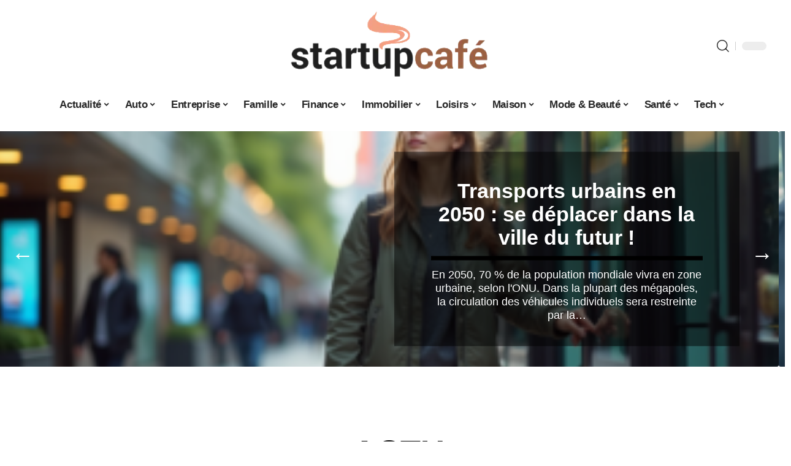

--- FILE ---
content_type: text/html; charset=UTF-8
request_url: https://www.startupcafe.ch/
body_size: 59567
content:
<!DOCTYPE html>
<html lang="fr-FR">
<head><meta charset="UTF-8"><script>if(navigator.userAgent.match(/MSIE|Internet Explorer/i)||navigator.userAgent.match(/Trident\/7\..*?rv:11/i)){var href=document.location.href;if(!href.match(/[?&]nowprocket/)){if(href.indexOf("?")==-1){if(href.indexOf("#")==-1){document.location.href=href+"?nowprocket=1"}else{document.location.href=href.replace("#","?nowprocket=1#")}}else{if(href.indexOf("#")==-1){document.location.href=href+"&nowprocket=1"}else{document.location.href=href.replace("#","&nowprocket=1#")}}}}</script><script>(()=>{class RocketLazyLoadScripts{constructor(){this.v="2.0.4",this.userEvents=["keydown","keyup","mousedown","mouseup","mousemove","mouseover","mouseout","touchmove","touchstart","touchend","touchcancel","wheel","click","dblclick","input"],this.attributeEvents=["onblur","onclick","oncontextmenu","ondblclick","onfocus","onmousedown","onmouseenter","onmouseleave","onmousemove","onmouseout","onmouseover","onmouseup","onmousewheel","onscroll","onsubmit"]}async t(){this.i(),this.o(),/iP(ad|hone)/.test(navigator.userAgent)&&this.h(),this.u(),this.l(this),this.m(),this.k(this),this.p(this),this._(),await Promise.all([this.R(),this.L()]),this.lastBreath=Date.now(),this.S(this),this.P(),this.D(),this.O(),this.M(),await this.C(this.delayedScripts.normal),await this.C(this.delayedScripts.defer),await this.C(this.delayedScripts.async),await this.T(),await this.F(),await this.j(),await this.A(),window.dispatchEvent(new Event("rocket-allScriptsLoaded")),this.everythingLoaded=!0,this.lastTouchEnd&&await new Promise(t=>setTimeout(t,500-Date.now()+this.lastTouchEnd)),this.I(),this.H(),this.U(),this.W()}i(){this.CSPIssue=sessionStorage.getItem("rocketCSPIssue"),document.addEventListener("securitypolicyviolation",t=>{this.CSPIssue||"script-src-elem"!==t.violatedDirective||"data"!==t.blockedURI||(this.CSPIssue=!0,sessionStorage.setItem("rocketCSPIssue",!0))},{isRocket:!0})}o(){window.addEventListener("pageshow",t=>{this.persisted=t.persisted,this.realWindowLoadedFired=!0},{isRocket:!0}),window.addEventListener("pagehide",()=>{this.onFirstUserAction=null},{isRocket:!0})}h(){let t;function e(e){t=e}window.addEventListener("touchstart",e,{isRocket:!0}),window.addEventListener("touchend",function i(o){o.changedTouches[0]&&t.changedTouches[0]&&Math.abs(o.changedTouches[0].pageX-t.changedTouches[0].pageX)<10&&Math.abs(o.changedTouches[0].pageY-t.changedTouches[0].pageY)<10&&o.timeStamp-t.timeStamp<200&&(window.removeEventListener("touchstart",e,{isRocket:!0}),window.removeEventListener("touchend",i,{isRocket:!0}),"INPUT"===o.target.tagName&&"text"===o.target.type||(o.target.dispatchEvent(new TouchEvent("touchend",{target:o.target,bubbles:!0})),o.target.dispatchEvent(new MouseEvent("mouseover",{target:o.target,bubbles:!0})),o.target.dispatchEvent(new PointerEvent("click",{target:o.target,bubbles:!0,cancelable:!0,detail:1,clientX:o.changedTouches[0].clientX,clientY:o.changedTouches[0].clientY})),event.preventDefault()))},{isRocket:!0})}q(t){this.userActionTriggered||("mousemove"!==t.type||this.firstMousemoveIgnored?"keyup"===t.type||"mouseover"===t.type||"mouseout"===t.type||(this.userActionTriggered=!0,this.onFirstUserAction&&this.onFirstUserAction()):this.firstMousemoveIgnored=!0),"click"===t.type&&t.preventDefault(),t.stopPropagation(),t.stopImmediatePropagation(),"touchstart"===this.lastEvent&&"touchend"===t.type&&(this.lastTouchEnd=Date.now()),"click"===t.type&&(this.lastTouchEnd=0),this.lastEvent=t.type,t.composedPath&&t.composedPath()[0].getRootNode()instanceof ShadowRoot&&(t.rocketTarget=t.composedPath()[0]),this.savedUserEvents.push(t)}u(){this.savedUserEvents=[],this.userEventHandler=this.q.bind(this),this.userEvents.forEach(t=>window.addEventListener(t,this.userEventHandler,{passive:!1,isRocket:!0})),document.addEventListener("visibilitychange",this.userEventHandler,{isRocket:!0})}U(){this.userEvents.forEach(t=>window.removeEventListener(t,this.userEventHandler,{passive:!1,isRocket:!0})),document.removeEventListener("visibilitychange",this.userEventHandler,{isRocket:!0}),this.savedUserEvents.forEach(t=>{(t.rocketTarget||t.target).dispatchEvent(new window[t.constructor.name](t.type,t))})}m(){const t="return false",e=Array.from(this.attributeEvents,t=>"data-rocket-"+t),i="["+this.attributeEvents.join("],[")+"]",o="[data-rocket-"+this.attributeEvents.join("],[data-rocket-")+"]",s=(e,i,o)=>{o&&o!==t&&(e.setAttribute("data-rocket-"+i,o),e["rocket"+i]=new Function("event",o),e.setAttribute(i,t))};new MutationObserver(t=>{for(const n of t)"attributes"===n.type&&(n.attributeName.startsWith("data-rocket-")||this.everythingLoaded?n.attributeName.startsWith("data-rocket-")&&this.everythingLoaded&&this.N(n.target,n.attributeName.substring(12)):s(n.target,n.attributeName,n.target.getAttribute(n.attributeName))),"childList"===n.type&&n.addedNodes.forEach(t=>{if(t.nodeType===Node.ELEMENT_NODE)if(this.everythingLoaded)for(const i of[t,...t.querySelectorAll(o)])for(const t of i.getAttributeNames())e.includes(t)&&this.N(i,t.substring(12));else for(const e of[t,...t.querySelectorAll(i)])for(const t of e.getAttributeNames())this.attributeEvents.includes(t)&&s(e,t,e.getAttribute(t))})}).observe(document,{subtree:!0,childList:!0,attributeFilter:[...this.attributeEvents,...e]})}I(){this.attributeEvents.forEach(t=>{document.querySelectorAll("[data-rocket-"+t+"]").forEach(e=>{this.N(e,t)})})}N(t,e){const i=t.getAttribute("data-rocket-"+e);i&&(t.setAttribute(e,i),t.removeAttribute("data-rocket-"+e))}k(t){Object.defineProperty(HTMLElement.prototype,"onclick",{get(){return this.rocketonclick||null},set(e){this.rocketonclick=e,this.setAttribute(t.everythingLoaded?"onclick":"data-rocket-onclick","this.rocketonclick(event)")}})}S(t){function e(e,i){let o=e[i];e[i]=null,Object.defineProperty(e,i,{get:()=>o,set(s){t.everythingLoaded?o=s:e["rocket"+i]=o=s}})}e(document,"onreadystatechange"),e(window,"onload"),e(window,"onpageshow");try{Object.defineProperty(document,"readyState",{get:()=>t.rocketReadyState,set(e){t.rocketReadyState=e},configurable:!0}),document.readyState="loading"}catch(t){console.log("WPRocket DJE readyState conflict, bypassing")}}l(t){this.originalAddEventListener=EventTarget.prototype.addEventListener,this.originalRemoveEventListener=EventTarget.prototype.removeEventListener,this.savedEventListeners=[],EventTarget.prototype.addEventListener=function(e,i,o){o&&o.isRocket||!t.B(e,this)&&!t.userEvents.includes(e)||t.B(e,this)&&!t.userActionTriggered||e.startsWith("rocket-")||t.everythingLoaded?t.originalAddEventListener.call(this,e,i,o):(t.savedEventListeners.push({target:this,remove:!1,type:e,func:i,options:o}),"mouseenter"!==e&&"mouseleave"!==e||t.originalAddEventListener.call(this,e,t.savedUserEvents.push,o))},EventTarget.prototype.removeEventListener=function(e,i,o){o&&o.isRocket||!t.B(e,this)&&!t.userEvents.includes(e)||t.B(e,this)&&!t.userActionTriggered||e.startsWith("rocket-")||t.everythingLoaded?t.originalRemoveEventListener.call(this,e,i,o):t.savedEventListeners.push({target:this,remove:!0,type:e,func:i,options:o})}}J(t,e){this.savedEventListeners=this.savedEventListeners.filter(i=>{let o=i.type,s=i.target||window;return e!==o||t!==s||(this.B(o,s)&&(i.type="rocket-"+o),this.$(i),!1)})}H(){EventTarget.prototype.addEventListener=this.originalAddEventListener,EventTarget.prototype.removeEventListener=this.originalRemoveEventListener,this.savedEventListeners.forEach(t=>this.$(t))}$(t){t.remove?this.originalRemoveEventListener.call(t.target,t.type,t.func,t.options):this.originalAddEventListener.call(t.target,t.type,t.func,t.options)}p(t){let e;function i(e){return t.everythingLoaded?e:e.split(" ").map(t=>"load"===t||t.startsWith("load.")?"rocket-jquery-load":t).join(" ")}function o(o){function s(e){const s=o.fn[e];o.fn[e]=o.fn.init.prototype[e]=function(){return this[0]===window&&t.userActionTriggered&&("string"==typeof arguments[0]||arguments[0]instanceof String?arguments[0]=i(arguments[0]):"object"==typeof arguments[0]&&Object.keys(arguments[0]).forEach(t=>{const e=arguments[0][t];delete arguments[0][t],arguments[0][i(t)]=e})),s.apply(this,arguments),this}}if(o&&o.fn&&!t.allJQueries.includes(o)){const e={DOMContentLoaded:[],"rocket-DOMContentLoaded":[]};for(const t in e)document.addEventListener(t,()=>{e[t].forEach(t=>t())},{isRocket:!0});o.fn.ready=o.fn.init.prototype.ready=function(i){function s(){parseInt(o.fn.jquery)>2?setTimeout(()=>i.bind(document)(o)):i.bind(document)(o)}return"function"==typeof i&&(t.realDomReadyFired?!t.userActionTriggered||t.fauxDomReadyFired?s():e["rocket-DOMContentLoaded"].push(s):e.DOMContentLoaded.push(s)),o([])},s("on"),s("one"),s("off"),t.allJQueries.push(o)}e=o}t.allJQueries=[],o(window.jQuery),Object.defineProperty(window,"jQuery",{get:()=>e,set(t){o(t)}})}P(){const t=new Map;document.write=document.writeln=function(e){const i=document.currentScript,o=document.createRange(),s=i.parentElement;let n=t.get(i);void 0===n&&(n=i.nextSibling,t.set(i,n));const c=document.createDocumentFragment();o.setStart(c,0),c.appendChild(o.createContextualFragment(e)),s.insertBefore(c,n)}}async R(){return new Promise(t=>{this.userActionTriggered?t():this.onFirstUserAction=t})}async L(){return new Promise(t=>{document.addEventListener("DOMContentLoaded",()=>{this.realDomReadyFired=!0,t()},{isRocket:!0})})}async j(){return this.realWindowLoadedFired?Promise.resolve():new Promise(t=>{window.addEventListener("load",t,{isRocket:!0})})}M(){this.pendingScripts=[];this.scriptsMutationObserver=new MutationObserver(t=>{for(const e of t)e.addedNodes.forEach(t=>{"SCRIPT"!==t.tagName||t.noModule||t.isWPRocket||this.pendingScripts.push({script:t,promise:new Promise(e=>{const i=()=>{const i=this.pendingScripts.findIndex(e=>e.script===t);i>=0&&this.pendingScripts.splice(i,1),e()};t.addEventListener("load",i,{isRocket:!0}),t.addEventListener("error",i,{isRocket:!0}),setTimeout(i,1e3)})})})}),this.scriptsMutationObserver.observe(document,{childList:!0,subtree:!0})}async F(){await this.X(),this.pendingScripts.length?(await this.pendingScripts[0].promise,await this.F()):this.scriptsMutationObserver.disconnect()}D(){this.delayedScripts={normal:[],async:[],defer:[]},document.querySelectorAll("script[type$=rocketlazyloadscript]").forEach(t=>{t.hasAttribute("data-rocket-src")?t.hasAttribute("async")&&!1!==t.async?this.delayedScripts.async.push(t):t.hasAttribute("defer")&&!1!==t.defer||"module"===t.getAttribute("data-rocket-type")?this.delayedScripts.defer.push(t):this.delayedScripts.normal.push(t):this.delayedScripts.normal.push(t)})}async _(){await this.L();let t=[];document.querySelectorAll("script[type$=rocketlazyloadscript][data-rocket-src]").forEach(e=>{let i=e.getAttribute("data-rocket-src");if(i&&!i.startsWith("data:")){i.startsWith("//")&&(i=location.protocol+i);try{const o=new URL(i).origin;o!==location.origin&&t.push({src:o,crossOrigin:e.crossOrigin||"module"===e.getAttribute("data-rocket-type")})}catch(t){}}}),t=[...new Map(t.map(t=>[JSON.stringify(t),t])).values()],this.Y(t,"preconnect")}async G(t){if(await this.K(),!0!==t.noModule||!("noModule"in HTMLScriptElement.prototype))return new Promise(e=>{let i;function o(){(i||t).setAttribute("data-rocket-status","executed"),e()}try{if(navigator.userAgent.includes("Firefox/")||""===navigator.vendor||this.CSPIssue)i=document.createElement("script"),[...t.attributes].forEach(t=>{let e=t.nodeName;"type"!==e&&("data-rocket-type"===e&&(e="type"),"data-rocket-src"===e&&(e="src"),i.setAttribute(e,t.nodeValue))}),t.text&&(i.text=t.text),t.nonce&&(i.nonce=t.nonce),i.hasAttribute("src")?(i.addEventListener("load",o,{isRocket:!0}),i.addEventListener("error",()=>{i.setAttribute("data-rocket-status","failed-network"),e()},{isRocket:!0}),setTimeout(()=>{i.isConnected||e()},1)):(i.text=t.text,o()),i.isWPRocket=!0,t.parentNode.replaceChild(i,t);else{const i=t.getAttribute("data-rocket-type"),s=t.getAttribute("data-rocket-src");i?(t.type=i,t.removeAttribute("data-rocket-type")):t.removeAttribute("type"),t.addEventListener("load",o,{isRocket:!0}),t.addEventListener("error",i=>{this.CSPIssue&&i.target.src.startsWith("data:")?(console.log("WPRocket: CSP fallback activated"),t.removeAttribute("src"),this.G(t).then(e)):(t.setAttribute("data-rocket-status","failed-network"),e())},{isRocket:!0}),s?(t.fetchPriority="high",t.removeAttribute("data-rocket-src"),t.src=s):t.src="data:text/javascript;base64,"+window.btoa(unescape(encodeURIComponent(t.text)))}}catch(i){t.setAttribute("data-rocket-status","failed-transform"),e()}});t.setAttribute("data-rocket-status","skipped")}async C(t){const e=t.shift();return e?(e.isConnected&&await this.G(e),this.C(t)):Promise.resolve()}O(){this.Y([...this.delayedScripts.normal,...this.delayedScripts.defer,...this.delayedScripts.async],"preload")}Y(t,e){this.trash=this.trash||[];let i=!0;var o=document.createDocumentFragment();t.forEach(t=>{const s=t.getAttribute&&t.getAttribute("data-rocket-src")||t.src;if(s&&!s.startsWith("data:")){const n=document.createElement("link");n.href=s,n.rel=e,"preconnect"!==e&&(n.as="script",n.fetchPriority=i?"high":"low"),t.getAttribute&&"module"===t.getAttribute("data-rocket-type")&&(n.crossOrigin=!0),t.crossOrigin&&(n.crossOrigin=t.crossOrigin),t.integrity&&(n.integrity=t.integrity),t.nonce&&(n.nonce=t.nonce),o.appendChild(n),this.trash.push(n),i=!1}}),document.head.appendChild(o)}W(){this.trash.forEach(t=>t.remove())}async T(){try{document.readyState="interactive"}catch(t){}this.fauxDomReadyFired=!0;try{await this.K(),this.J(document,"readystatechange"),document.dispatchEvent(new Event("rocket-readystatechange")),await this.K(),document.rocketonreadystatechange&&document.rocketonreadystatechange(),await this.K(),this.J(document,"DOMContentLoaded"),document.dispatchEvent(new Event("rocket-DOMContentLoaded")),await this.K(),this.J(window,"DOMContentLoaded"),window.dispatchEvent(new Event("rocket-DOMContentLoaded"))}catch(t){console.error(t)}}async A(){try{document.readyState="complete"}catch(t){}try{await this.K(),this.J(document,"readystatechange"),document.dispatchEvent(new Event("rocket-readystatechange")),await this.K(),document.rocketonreadystatechange&&document.rocketonreadystatechange(),await this.K(),this.J(window,"load"),window.dispatchEvent(new Event("rocket-load")),await this.K(),window.rocketonload&&window.rocketonload(),await this.K(),this.allJQueries.forEach(t=>t(window).trigger("rocket-jquery-load")),await this.K(),this.J(window,"pageshow");const t=new Event("rocket-pageshow");t.persisted=this.persisted,window.dispatchEvent(t),await this.K(),window.rocketonpageshow&&window.rocketonpageshow({persisted:this.persisted})}catch(t){console.error(t)}}async K(){Date.now()-this.lastBreath>45&&(await this.X(),this.lastBreath=Date.now())}async X(){return document.hidden?new Promise(t=>setTimeout(t)):new Promise(t=>requestAnimationFrame(t))}B(t,e){return e===document&&"readystatechange"===t||(e===document&&"DOMContentLoaded"===t||(e===window&&"DOMContentLoaded"===t||(e===window&&"load"===t||e===window&&"pageshow"===t)))}static run(){(new RocketLazyLoadScripts).t()}}RocketLazyLoadScripts.run()})();</script>
    
    <meta http-equiv="X-UA-Compatible" content="IE=edge">
    <meta name="viewport" content="width=device-width, initial-scale=1">
    <link rel="profile" href="https://gmpg.org/xfn/11">
	<meta name='robots' content='index, follow, max-image-preview:large, max-snippet:-1, max-video-preview:-1' />
            <link rel="apple-touch-icon" href="https://www.startupcafe.ch/wp-content/uploads/2025/09/startupcafe.ch-512x512_2-2.png"/>
		            <meta name="msapplication-TileColor" content="#ffffff">
            <meta name="msapplication-TileImage" content="https://www.startupcafe.ch/wp-content/uploads/2025/09/startupcafe.ch-512x512_2-2.png"/>
		<meta http-equiv="Content-Security-Policy" content="upgrade-insecure-requests">

	<!-- This site is optimized with the Yoast SEO plugin v26.8 - https://yoast.com/product/yoast-seo-wordpress/ -->
	<title>Startup Café - Conseils et infos utiles pour la vie de tous les jours</title>
<style id="wpr-usedcss">img:is([sizes=auto i],[sizes^="auto," i]){contain-intrinsic-size:3000px 1500px}.block-wrap>.block-inner>.p-grid,.block-wrap>.block-inner>.p-wrap,.entry-content,.footer-wrap,.mega-dropdown,.ruby-table-contents,.swiper-container,.swiper-wrapper .p-wrap,.widget{contain:style layout}body,html{font-family:-apple-system,BlinkMacSystemFont,"Segoe UI",Roboto,Helvetica,Arial,sans-serif,"Apple Color Emoji","Segoe UI Emoji","Segoe UI Symbol"!important}a,address,code,div,dl,dt,em,fieldset,figcaption,footer,form,h1,h2,h3,header,label,legend,li,main,nav,p,section,span,time,tr,ul{font-family:inherit}img.emoji{display:inline!important;border:none!important;box-shadow:none!important;height:1em!important;width:1em!important;margin:0 .07em!important;vertical-align:-.1em!important;background:0 0!important;padding:0!important}:root{--direction-multiplier:1}body.rtl{--direction-multiplier:-1}.elementor-screen-only{height:1px;margin:-1px;overflow:hidden;padding:0;position:absolute;top:-10000em;width:1px;clip:rect(0,0,0,0);border:0}.elementor *,.elementor :after,.elementor :before{box-sizing:border-box}.elementor a{box-shadow:none;text-decoration:none}.elementor img{border:none;border-radius:0;box-shadow:none;height:auto;max-width:100%}.elementor .elementor-widget:not(.elementor-widget-text-editor):not(.elementor-widget-theme-post-content) figure{margin:0}.elementor iframe,.elementor object,.elementor video{border:none;line-height:1;margin:0;max-width:100%;width:100%}.elementor-element{--flex-direction:initial;--flex-wrap:initial;--justify-content:initial;--align-items:initial;--align-content:initial;--gap:initial;--flex-basis:initial;--flex-grow:initial;--flex-shrink:initial;--order:initial;--align-self:initial;align-self:var(--align-self);flex-basis:var(--flex-basis);flex-grow:var(--flex-grow);flex-shrink:var(--flex-shrink);order:var(--order)}.elementor-element:where(.e-con-full,.elementor-widget){align-content:var(--align-content);align-items:var(--align-items);flex-direction:var(--flex-direction);flex-wrap:var(--flex-wrap);gap:var(--row-gap) var(--column-gap);justify-content:var(--justify-content)}.elementor-invisible{visibility:hidden}.elementor-align-center{text-align:center}.elementor-align-center .elementor-button{width:auto}:root{--page-title-display:block}.elementor-widget-wrap{align-content:flex-start;flex-wrap:wrap;position:relative;width:100%}.elementor:not(.elementor-bc-flex-widget) .elementor-widget-wrap{display:flex}.elementor-widget-wrap>.elementor-element{width:100%}.elementor-widget-wrap.e-swiper-container{width:calc(100% - (var(--e-column-margin-left,0px) + var(--e-column-margin-right,0px)))}.elementor-widget{position:relative}.elementor-widget:not(:last-child){margin-block-end:var(--kit-widget-spacing,20px)}@media (min-width:1025px){#elementor-device-mode:after{content:"desktop"}}@media (min-width:-1){#elementor-device-mode:after{content:"widescreen"}}@media (max-width:-1){#elementor-device-mode:after{content:"laptop";content:"tablet_extra"}}@media (max-width:1024px){#elementor-device-mode:after{content:"tablet"}}@media (max-width:-1){#elementor-device-mode:after{content:"mobile_extra"}}@media (prefers-reduced-motion:no-preference){html{scroll-behavior:smooth}}.e-con{--border-radius:0;--border-top-width:0px;--border-right-width:0px;--border-bottom-width:0px;--border-left-width:0px;--border-style:initial;--border-color:initial;--container-widget-width:100%;--container-widget-height:initial;--container-widget-flex-grow:0;--container-widget-align-self:initial;--content-width:min(100%,var(--container-max-width,1140px));--width:100%;--min-height:initial;--height:auto;--text-align:initial;--margin-top:0px;--margin-right:0px;--margin-bottom:0px;--margin-left:0px;--padding-top:var(--container-default-padding-top,10px);--padding-right:var(--container-default-padding-right,10px);--padding-bottom:var(--container-default-padding-bottom,10px);--padding-left:var(--container-default-padding-left,10px);--position:relative;--z-index:revert;--overflow:visible;--gap:var(--widgets-spacing,20px);--row-gap:var(--widgets-spacing-row,20px);--column-gap:var(--widgets-spacing-column,20px);--overlay-mix-blend-mode:initial;--overlay-opacity:1;--overlay-transition:0.3s;--e-con-grid-template-columns:repeat(3,1fr);--e-con-grid-template-rows:repeat(2,1fr);border-radius:var(--border-radius);height:var(--height);min-height:var(--min-height);min-width:0;overflow:var(--overflow);position:var(--position);width:var(--width);z-index:var(--z-index);--flex-wrap-mobile:wrap}.e-con:where(:not(.e-div-block-base)){transition:background var(--background-transition,.3s),border var(--border-transition,.3s),box-shadow var(--border-transition,.3s),transform var(--e-con-transform-transition-duration,.4s)}.e-con{--margin-block-start:var(--margin-top);--margin-block-end:var(--margin-bottom);--margin-inline-start:var(--margin-left);--margin-inline-end:var(--margin-right);--padding-inline-start:var(--padding-left);--padding-inline-end:var(--padding-right);--padding-block-start:var(--padding-top);--padding-block-end:var(--padding-bottom);--border-block-start-width:var(--border-top-width);--border-block-end-width:var(--border-bottom-width);--border-inline-start-width:var(--border-left-width);--border-inline-end-width:var(--border-right-width)}body.rtl .e-con{--padding-inline-start:var(--padding-right);--padding-inline-end:var(--padding-left);--margin-inline-start:var(--margin-right);--margin-inline-end:var(--margin-left);--border-inline-start-width:var(--border-right-width);--border-inline-end-width:var(--border-left-width)}.e-con{margin-block-end:var(--margin-block-end);margin-block-start:var(--margin-block-start);margin-inline-end:var(--margin-inline-end);margin-inline-start:var(--margin-inline-start);padding-inline-end:var(--padding-inline-end);padding-inline-start:var(--padding-inline-start)}.e-con.e-flex{--flex-direction:column;--flex-basis:auto;--flex-grow:0;--flex-shrink:1;flex:var(--flex-grow) var(--flex-shrink) var(--flex-basis)}.e-con-full,.e-con>.e-con-inner{padding-block-end:var(--padding-block-end);padding-block-start:var(--padding-block-start);text-align:var(--text-align)}.e-con-full.e-flex,.e-con.e-flex>.e-con-inner{flex-direction:var(--flex-direction)}.e-con,.e-con>.e-con-inner{display:var(--display)}.e-con-boxed.e-flex{align-content:normal;align-items:normal;flex-direction:column;flex-wrap:nowrap;justify-content:normal}.e-con-boxed{gap:initial;text-align:initial}.e-con.e-flex>.e-con-inner{align-content:var(--align-content);align-items:var(--align-items);align-self:auto;flex-basis:auto;flex-grow:1;flex-shrink:1;flex-wrap:var(--flex-wrap);justify-content:var(--justify-content)}.e-con>.e-con-inner{gap:var(--row-gap) var(--column-gap);height:100%;margin:0 auto;max-width:var(--content-width);padding-inline-end:0;padding-inline-start:0;width:100%}:is(.elementor-section-wrap,[data-elementor-id])>.e-con{--margin-left:auto;--margin-right:auto;max-width:min(100%,var(--width))}.e-con .elementor-widget.elementor-widget{margin-block-end:0}.e-con:before,.e-con>.elementor-motion-effects-container>.elementor-motion-effects-layer:before{border-block-end-width:var(--border-block-end-width);border-block-start-width:var(--border-block-start-width);border-color:var(--border-color);border-inline-end-width:var(--border-inline-end-width);border-inline-start-width:var(--border-inline-start-width);border-radius:var(--border-radius);border-style:var(--border-style);content:var(--background-overlay);display:block;height:max(100% + var(--border-top-width) + var(--border-bottom-width),100%);left:calc(0px - var(--border-left-width));mix-blend-mode:var(--overlay-mix-blend-mode);opacity:var(--overlay-opacity);position:absolute;top:calc(0px - var(--border-top-width));transition:var(--overlay-transition,.3s);width:max(100% + var(--border-left-width) + var(--border-right-width),100%)}.e-con:before{transition:background var(--overlay-transition,.3s),border-radius var(--border-transition,.3s),opacity var(--overlay-transition,.3s)}.e-con .elementor-widget{min-width:0}.e-con .elementor-widget.e-widget-swiper{width:100%}.e-con>.e-con-inner>.elementor-widget>.elementor-widget-container,.e-con>.elementor-widget>.elementor-widget-container{height:100%}.e-con.e-con>.e-con-inner>.elementor-widget,.elementor.elementor .e-con>.elementor-widget{max-width:100%}.e-con .elementor-widget:not(:last-child){--kit-widget-spacing:0px}@media (max-width:767px){#elementor-device-mode:after{content:"mobile"}.e-con.e-flex{--width:100%;--flex-wrap:var(--flex-wrap-mobile)}}.elementor-element:where(:not(.e-con)):where(:not(.e-div-block-base)) .elementor-widget-container,.elementor-element:where(:not(.e-con)):where(:not(.e-div-block-base)):not(:has(.elementor-widget-container)){transition:background .3s,border .3s,border-radius .3s,box-shadow .3s,transform var(--e-transform-transition-duration,.4s)}.elementor-heading-title{line-height:1;margin:0;padding:0}.elementor-button{background-color:#69727d;border-radius:3px;color:#fff;display:inline-block;fill:#fff;font-size:15px;line-height:1;padding:12px 24px;text-align:center;transition:all .3s}.elementor-button:focus,.elementor-button:hover,.elementor-button:visited{color:#fff}.elementor-button-content-wrapper{display:flex;flex-direction:row;gap:5px;justify-content:center}.elementor-button-text{display:inline-block}.elementor-button span{text-decoration:inherit}.animated{animation-duration:1.25s}.animated.infinite{animation-iteration-count:infinite}.animated.reverse{animation-direction:reverse;animation-fill-mode:forwards}@media (prefers-reduced-motion:reduce){.animated{animation:none!important}html *{transition-delay:0s!important;transition-duration:0s!important}}.elementor-kit-9047{--e-global-color-primary:#6EC1E4;--e-global-color-secondary:#54595F;--e-global-color-text:#7A7A7A;--e-global-color-accent:#61CE70;--e-global-typography-primary-font-family:"Roboto";--e-global-typography-primary-font-weight:600;--e-global-typography-secondary-font-family:"Roboto Slab";--e-global-typography-secondary-font-weight:400;--e-global-typography-text-font-family:"Roboto";--e-global-typography-text-font-weight:400;--e-global-typography-accent-font-family:"Roboto";--e-global-typography-accent-font-weight:500}.e-con{--container-max-width:1140px}.elementor-widget:not(:last-child){--kit-widget-spacing:20px}.elementor-element{--widgets-spacing:20px 20px;--widgets-spacing-row:20px;--widgets-spacing-column:20px}h1.entry-title{display:var(--page-title-display)}@media(max-width:1024px){.e-con{--container-max-width:1024px}}.elementor-widget-heading .elementor-heading-title[class*=elementor-size-]>a{color:inherit;font-size:inherit;line-height:inherit}.elementor-sticky--active{z-index:99}.e-con.elementor-sticky--active{z-index:var(--z-index,99)}.elementor-4323 .elementor-element.elementor-element-342f19ed{--display:flex;--margin-top:0px;--margin-bottom:0px;--margin-left:0px;--margin-right:0px;--padding-top:0px;--padding-bottom:0px;--padding-left:0px;--padding-right:0px}.elementor-4323 .elementor-element.elementor-element-2ea1d50>.elementor-widget-container{margin:0;padding:0}.elementor-4323 .elementor-element.elementor-element-2ea1d50 .p-featured{padding-bottom:30%}.elementor-4323 .elementor-element.elementor-element-20be17ce{--display:flex;--flex-direction:column;--container-widget-width:100%;--container-widget-height:initial;--container-widget-flex-grow:0;--container-widget-align-self:initial;--flex-wrap-mobile:wrap;--gap:4px 4px;--row-gap:4px;--column-gap:4px}.elementor-4323 .elementor-element.elementor-element-7d9b8cb1{text-align:center}[data-theme=dark] .elementor-4323 .elementor-element.elementor-element-7d9b8cb1 .elementor-heading-title{color:#fff}.elementor-4323 .elementor-element.elementor-element-658a098 .p-featured{padding-bottom:80%}.elementor-4323 .elementor-element.elementor-element-658a098{--wrap-border:0px}.elementor-4323 .elementor-element.elementor-element-0c4366a{--display:flex;--flex-direction:column;--container-widget-width:100%;--container-widget-height:initial;--container-widget-flex-grow:0;--container-widget-align-self:initial;--flex-wrap-mobile:wrap;--gap:4px 4px;--row-gap:4px;--column-gap:4px}.elementor-4323 .elementor-element.elementor-element-c2cb770{text-align:center}[data-theme=dark] .elementor-4323 .elementor-element.elementor-element-c2cb770 .elementor-heading-title{color:#fff}.elementor-4323 .elementor-element.elementor-element-e6494e2 .p-featured{padding-bottom:110%}.elementor-4323 .elementor-element.elementor-element-e6494e2{--wrap-border:0px}.elementor-4323 .elementor-element.elementor-element-8ec186c{--display:flex;--flex-direction:column;--container-widget-width:100%;--container-widget-height:initial;--container-widget-flex-grow:0;--container-widget-align-self:initial;--flex-wrap-mobile:wrap;--gap:4px 4px;--row-gap:4px;--column-gap:4px}.elementor-4323 .elementor-element.elementor-element-66eb84d{text-align:center}[data-theme=dark] .elementor-4323 .elementor-element.elementor-element-66eb84d .elementor-heading-title{color:#fff}.elementor-4323 .elementor-element.elementor-element-6bc8411c .p-featured{padding-bottom:66%}.elementor-4323 .elementor-element.elementor-element-0511f3a{--display:flex;--flex-direction:column;--container-widget-width:100%;--container-widget-height:initial;--container-widget-flex-grow:0;--container-widget-align-self:initial;--flex-wrap-mobile:wrap;--gap:4px 4px;--row-gap:4px;--column-gap:4px}.elementor-4323 .elementor-element.elementor-element-8d0c3fa{text-align:center}[data-theme=dark] .elementor-4323 .elementor-element.elementor-element-8d0c3fa .elementor-heading-title{color:#fff}.elementor-4323 .elementor-element.elementor-element-d2032ab .p-featured{padding-bottom:66%}.elementor-4323 .elementor-element.elementor-element-2010dc7{--display:flex;--flex-direction:column;--container-widget-width:100%;--container-widget-height:initial;--container-widget-flex-grow:0;--container-widget-align-self:initial;--flex-wrap-mobile:wrap;--gap:4px 4px;--row-gap:4px;--column-gap:4px}.elementor-4323 .elementor-element.elementor-element-a78bb6b{text-align:center}[data-theme=dark] .elementor-4323 .elementor-element.elementor-element-a78bb6b .elementor-heading-title{color:#fff}.elementor-4323 .elementor-element.elementor-element-461b33a{--display:flex;--flex-direction:column;--container-widget-width:100%;--container-widget-height:initial;--container-widget-flex-grow:0;--container-widget-align-self:initial;--flex-wrap-mobile:wrap;--gap:4px 4px;--row-gap:4px;--column-gap:4px}.elementor-4323 .elementor-element.elementor-element-cc77f8b{text-align:center}[data-theme=dark] .elementor-4323 .elementor-element.elementor-element-cc77f8b .elementor-heading-title{color:#fff}.elementor-4323 .elementor-element.elementor-element-b7660d3{--display:flex;--flex-direction:column;--container-widget-width:100%;--container-widget-height:initial;--container-widget-flex-grow:0;--container-widget-align-self:initial;--flex-wrap-mobile:wrap;--gap:4px 4px;--row-gap:4px;--column-gap:4px}.elementor-4323 .elementor-element.elementor-element-9232153{text-align:center}[data-theme=dark] .elementor-4323 .elementor-element.elementor-element-9232153 .elementor-heading-title{color:#fff}.elementor-4323 .elementor-element.elementor-element-d1af81e .p-featured{padding-bottom:90%}.elementor-4323 .elementor-element.elementor-element-d1af81e{--wrap-border:0px}.elementor-4323 .elementor-element.elementor-element-77d741b{--display:flex;--flex-direction:column;--container-widget-width:100%;--container-widget-height:initial;--container-widget-flex-grow:0;--container-widget-align-self:initial;--flex-wrap-mobile:wrap;--gap:4px 4px;--row-gap:4px;--column-gap:4px}.elementor-4323 .elementor-element.elementor-element-6b701db{text-align:center}[data-theme=dark] .elementor-4323 .elementor-element.elementor-element-6b701db .elementor-heading-title{color:#fff}.elementor-4323 .elementor-element.elementor-element-e11757f .p-featured{padding-bottom:90%}.elementor-4323 .elementor-element.elementor-element-e11757f{--wrap-border:0px}.elementor-4323 .elementor-element.elementor-element-76d500b{--display:flex;--flex-direction:column;--container-widget-width:100%;--container-widget-height:initial;--container-widget-flex-grow:0;--container-widget-align-self:initial;--flex-wrap-mobile:wrap}.elementor-4323 .elementor-element.elementor-element-6da93ea{text-align:center}[data-theme=dark] .elementor-4323 .elementor-element.elementor-element-6da93ea .elementor-heading-title{color:#fff}.elementor-4323 .elementor-element.elementor-element-e434edf .p-featured{padding-bottom:66%}.elementor-4323 .elementor-element.elementor-element-cf70b99{--display:flex;--flex-direction:column;--container-widget-width:100%;--container-widget-height:initial;--container-widget-flex-grow:0;--container-widget-align-self:initial;--flex-wrap-mobile:wrap;--gap:4px 4px;--row-gap:4px;--column-gap:4px}.elementor-4323 .elementor-element.elementor-element-999edd6{text-align:center}[data-theme=dark] .elementor-4323 .elementor-element.elementor-element-999edd6 .elementor-heading-title{color:#fff}.elementor-4323 .elementor-element.elementor-element-89f39bb .p-featured{padding-bottom:66%}.elementor-4323 .elementor-element.elementor-element-149b5b1{--display:flex;--flex-direction:column;--container-widget-width:100%;--container-widget-height:initial;--container-widget-flex-grow:0;--container-widget-align-self:initial;--flex-wrap-mobile:wrap;--gap:4px 4px;--row-gap:4px;--column-gap:4px}.elementor-4323 .elementor-element.elementor-element-ded22de{text-align:center}[data-theme=dark] .elementor-4323 .elementor-element.elementor-element-ded22de .elementor-heading-title{color:#fff}.elementor-4323 .elementor-element.elementor-element-96ba88b .p-featured{padding-bottom:80%}.elementor-4323 .elementor-element.elementor-element-96ba88b{--wrap-border:0px}.elementor-4323 .elementor-element.elementor-element-632de74b{--display:flex;--flex-direction:row;--container-widget-width:initial;--container-widget-height:100%;--container-widget-flex-grow:1;--container-widget-align-self:stretch;--flex-wrap-mobile:wrap}.elementor-4323 .elementor-element.elementor-element-69cb282b{--display:flex;--gap:8px 8px;--row-gap:8px;--column-gap:8px;--margin-top:0px;--margin-bottom:0px;--margin-left:0px;--margin-right:0px;--padding-top:0px;--padding-bottom:0px;--padding-left:0px;--padding-right:12px}.elementor-4323 .elementor-element.elementor-element-69bb3f64{text-align:start}[data-theme=dark] .elementor-4323 .elementor-element.elementor-element-69bb3f64 .elementor-heading-title{color:#fff}.elementor-4323 .elementor-element.elementor-element-48751303{text-align:start}[data-theme=dark] .elementor-4323 .elementor-element.elementor-element-48751303{color:#fff}.elementor-4323 .elementor-element.elementor-element-1fd5b15f{--display:flex;--margin-top:0px;--margin-bottom:0px;--margin-left:0px;--margin-right:0px;--padding-top:0px;--padding-bottom:0px;--padding-left:0px;--padding-right:0px}@media(min-width:768px){.elementor-4323 .elementor-element.elementor-element-69cb282b{--width:70%}.elementor-4323 .elementor-element.elementor-element-1fd5b15f{--width:30%}}@media(max-width:767px){.e-con{--container-max-width:767px}.elementor-4323 .elementor-element.elementor-element-2ea1d50 .p-featured{padding-bottom:100%}.elementor-4323 .elementor-element.elementor-element-658a098 .p-wrap{--el-spacing:10px}.elementor-4323 .elementor-element.elementor-element-e6494e2 .p-featured{padding-bottom:90%}.elementor-9065 .elementor-element.elementor-element-5667aa05 .p-wrap{--el-spacing:10px}}:root{--effect:all .25s cubic-bezier(0.32, 0.74, 0.57, 1);--timing:cubic-bezier(0.32, 0.74, 0.57, 1);--shadow-12:#0000001f;--shadow-2:#00000005;--round-3:3px;--height-34:34px;--height-40:40px;--padding-40:0 40px;--round-5:5px;--round-7:7px;--shadow-7:#00000012;--dark-accent:#191c20;--dark-accent-0:#191c2000;--dark-accent-90:#191c20f2;--meta-b-family:inherit;--meta-b-fcolor:#282828;--meta-b-fspace:normal;--meta-b-fstyle:normal;--meta-b-fweight:600;--meta-b-transform:none;--nav-bg:#fff;--subnav-bg:#fff;--indicator-bg-from:#ff0084;--nav-bg-from:#fff;--subnav-bg-from:#fff;--indicator-bg-to:#2c2cf8;--nav-bg-to:#fff;--subnav-bg-to:#fff;--bottom-border-color:var(--flex-gray-20);--column-border-color:var(--flex-gray-20);--audio-color:#ffa052;--excerpt-color:#666;--g-color:#ff184e;--gallery-color:#729dff;--heading-color:var(--body-fcolor);--nav-color:#282828;--privacy-color:#fff;--review-color:#ffc300;--subnav-color:#282828;--video-color:#ffc300;--nav-color-10:#28282820;--subnav-color-10:#28282820;--g-color-90:#ff184ee6;--absolute-dark:#242424;--body-family:'Oxygen',sans-serif;--btn-family:'Encode Sans Condensed',sans-serif;--cat-family:'Oxygen',sans-serif;--dwidgets-family:'Oxygen',sans-serif;--h1-family:'Encode Sans Condensed',sans-serif;--h2-family:'Encode Sans Condensed',sans-serif;--h3-family:'Encode Sans Condensed',sans-serif;--h4-family:'Encode Sans Condensed',sans-serif;--h5-family:'Encode Sans Condensed',sans-serif;--h6-family:'Encode Sans Condensed',sans-serif;--input-family:'Encode Sans Condensed',sans-serif;--menu-family:'Encode Sans Condensed',sans-serif;--meta-family:'Encode Sans Condensed',sans-serif;--submenu-family:'Encode Sans Condensed',sans-serif;--tagline-family:'Encode Sans Condensed',sans-serif;--body-fcolor:#282828;--btn-fcolor:inherit;--h1-fcolor:inherit;--h2-fcolor:inherit;--h3-fcolor:inherit;--h4-fcolor:inherit;--h5-fcolor:inherit;--h6-fcolor:inherit;--input-fcolor:inherit;--meta-fcolor:#666;--tagline-fcolor:inherit;--body-fsize:16px;--btn-fsize:12px;--cat-fsize:10px;--dwidgets-fsize:13px;--excerpt-fsize:14px;--h1-fsize:40px;--h2-fsize:28px;--h3-fsize:22px;--h4-fsize:16px;--h5-fsize:14px;--h6-fsize:13px;--headline-fsize:45px;--input-fsize:14px;--menu-fsize:17px;--meta-fsize:13px;--submenu-fsize:13px;--tagline-fsize:28px;--body-fspace:normal;--btn-fspace:normal;--cat-fspace:.07em;--dwidgets-fspace:0;--h1-fspace:normal;--h2-fspace:normal;--h3-fspace:normal;--h4-fspace:normal;--h5-fspace:normal;--h6-fspace:normal;--input-fspace:normal;--menu-fspace:-.02em;--meta-fspace:normal;--submenu-fspace:-.02em;--tagline-fspace:normal;--body-fstyle:normal;--btn-fstyle:normal;--cat-fstyle:normal;--dwidgets-fstyle:normal;--h1-fstyle:normal;--h2-fstyle:normal;--h3-fstyle:normal;--h4-fstyle:normal;--h5-fstyle:normal;--h6-fstyle:normal;--input-fstyle:normal;--menu-fstyle:normal;--meta-fstyle:normal;--submenu-fstyle:normal;--tagline-fstyle:normal;--body-fweight:400;--btn-fweight:700;--cat-fweight:700;--dwidgets-fweight:600;--h1-fweight:700;--h2-fweight:700;--h3-fweight:700;--h4-fweight:700;--h5-fweight:700;--h6-fweight:600;--input-fweight:400;--menu-fweight:600;--meta-fweight:400;--submenu-fweight:500;--tagline-fweight:400;--flex-gray-15:#88888826;--flex-gray-20:#88888833;--flex-gray-40:#88888866;--flex-gray-7:#88888812;--indicator-height:4px;--nav-height:60px;--absolute-light:#ddd;--solid-light:#fafafa;--em-mini:.8em;--rem-mini:.8rem;--transparent-nav-color:#fff;--swiper-navigation-size:44px;--tagline-s-fsize:22px;--em-small:.92em;--rem-small:.92rem;--bottom-spacing:35px;--box-spacing:5%;--el-spacing:12px;--heading-sub-color:var(--g-color);--body-transform:none;--btn-transform:none;--cat-transform:uppercase;--dwidgets-transform:none;--h1-transform:none;--h2-transform:none;--h3-transform:none;--h4-transform:none;--h5-transform:none;--h6-transform:none;--input-transform:none;--menu-transform:none;--meta-transform:none;--submenu-transform:none;--tagline-transform:none;--absolute-white:#fff;--solid-white:#fff;--absolute-white-0:#ffffff00;--absolute-white-90:#fffffff2;--max-width-wo-sb:100%}.light-scheme,[data-theme=dark]{--shadow-12:#00000066;--shadow-2:#00000033;--shadow-7:#0000004d;--dark-accent:#0e0f12;--dark-accent-0:#0e0f1200;--dark-accent-90:#0e0f12f2;--meta-b-fcolor:#fff;--nav-bg:#131518;--subnav-bg:#191c20;--nav-bg-from:#131518;--subnav-bg-from:#191c20;--nav-bg-to:#131518;--subnav-bg-to:#191c20;--bcrumb-color:#fff;--excerpt-color:#ddd;--heading-color:var(--body-fcolor);--nav-color:#fff;--subnav-color:#fff;--nav-color-10:#ffffff15;--subnav-color-10:#ffffff15;--body-fcolor:#fff;--h1-fcolor:#fff;--h2-fcolor:#fff;--h3-fcolor:#fff;--h4-fcolor:#fff;--h5-fcolor:#fff;--h6-fcolor:#fff;--headline-fcolor:#fff;--input-fcolor:#fff;--meta-fcolor:#bbb;--tagline-fcolor:#fff;--flex-gray-15:#88888840;--flex-gray-20:#8888884d;--flex-gray-7:#88888818;--solid-light:#333;--heading-sub-color:var(--g-color);--solid-white:#191c20}body .light-scheme [data-mode=default],body:not([data-theme=dark]) [data-mode=dark],body[data-theme=dark] [data-mode=default]{display:none!important}body .light-scheme [data-mode=dark]{display:inherit!important}.light-scheme input::placeholder,[data-theme=dark] input::placeholder{color:var(--absolute-light)}a,address,body,caption,code,div,dl,dt,em,fieldset,form,h1,h2,h3,html,iframe,label,legend,li,object,p,s,span,table,tbody,tr,tt,ul{font-family:inherit;font-size:100%;font-weight:inherit;font-style:inherit;line-height:inherit;margin:0;padding:0;vertical-align:baseline;border:0;outline:0}html{font-size:var(--body-fsize);overflow-x:hidden;-ms-text-size-adjust:100%;-webkit-text-size-adjust:100%;text-size-adjust:100%}body{font-family:var(--body-family);font-size:var(--body-fsize);font-weight:var(--body-fweight);font-style:var(--body-fstyle);line-height:1.7;display:block;margin:0;letter-spacing:var(--body-fspace);text-transform:var(--body-transform);color:var(--body-fcolor);background-color:var(--solid-white)}body.rtl{direction:rtl}*{-moz-box-sizing:border-box;-webkit-box-sizing:border-box;box-sizing:border-box}:after,:before{-moz-box-sizing:border-box;-webkit-box-sizing:border-box;box-sizing:border-box}.site{position:relative;display:block}.site *{-webkit-font-smoothing:antialiased;-moz-osx-font-smoothing:grayscale;text-rendering:optimizeLegibility}.site-outer{position:relative;display:block;max-width:100%;background-color:var(--solid-white)}.top-spacing .site-outer{-webkit-transition:margin .5s var(--timing);transition:margin .5s var(--timing)}.site-wrap{position:relative;display:block;margin:0;padding:0}.site-wrap{z-index:1;min-height:45vh}button,input{overflow:visible}canvas,progress,video{display:inline-block}progress{vertical-align:baseline}[type=checkbox],[type=radio],legend{box-sizing:border-box;padding:0}figure{display:block;margin:0}em{font-weight:400;font-style:italic}dt{font-weight:700}address{font-style:italic}code{font-family:monospace,monospace;font-size:.9em}a{text-decoration:none;color:inherit;background-color:transparent}code{font-family:Courier,monospace;padding:5px;background-color:var(--flex-gray-7)}img{max-width:100%;height:auto;vertical-align:middle;border-style:none;-webkit-object-fit:cover;object-fit:cover}svg:not(:root){overflow:hidden}button,input,optgroup,select,textarea{text-transform:none;color:inherit;outline:0!important}select{line-height:22px;position:relative;max-width:100%;padding:10px;border-color:var(--flex-gray-15);border-radius:var(--round-5);outline:0!important;background:url('data:image/svg+xml;utf8,<svg xmlns="http://www.w3.org/2000/svg" viewBox="0 0 24 24"><path d="M12 15a1 1 0 0 1-.707-.293l-3-3a1 1 0 0 1 1.414-1.414L12 12.586l2.293-2.293a1 1 0 0 1 1.414 1.414l-3 3A1 1 0 0 1 12 15z"/></svg>') right 5px top 50% no-repeat;background-size:22px;-moz-appearance:none;-webkit-appearance:none;appearance:none}select option{background-color:var(--solid-white)}[type=reset],[type=submit],button,html [type=button]{-webkit-appearance:button}[type=button]::-moz-focus-inner,[type=reset]::-moz-focus-inner,[type=submit]::-moz-focus-inner,button::-moz-focus-inner{padding:0;border-style:none}[type=button]:-moz-focusring,[type=reset]:-moz-focusring,[type=submit]:-moz-focusring,button:-moz-focusring{outline:ButtonText dotted 1px}fieldset{padding:0}legend{font-weight:700;display:table;max-width:100%;white-space:normal;color:inherit}textarea{overflow:auto}[type=number]::-webkit-inner-spin-button,[type=number]::-webkit-outer-spin-button{height:auto}[type=search]::-webkit-search-cancel-button,[type=search]::-webkit-search-decoration{-webkit-appearance:none}::-webkit-file-upload-button{font:inherit;-webkit-appearance:button}[hidden],template{display:none}.clearfix:after,.clearfix:before{display:table;clear:both;content:' '}.hidden{display:none}input:disabled,select:disabled,textarea:disabled{opacity:.5;background-color:#ffcb3330}h1{font-family:var(--h1-family);font-size:var(--h1-fsize);font-weight:var(--h1-fweight);font-style:var(--h1-fstyle);line-height:var(--h1-fheight, 1.2);letter-spacing:var(--h1-fspace);text-transform:var(--h1-transform)}h1{color:var(--h1-fcolor)}h2{font-family:var(--h2-family);font-size:var(--h2-fsize);font-weight:var(--h2-fweight);font-style:var(--h2-fstyle);line-height:var(--h2-fheight, 1.25);letter-spacing:var(--h2-fspace);text-transform:var(--h2-transform)}h2{color:var(--h2-fcolor)}.h3,h3{font-family:var(--h3-family);font-size:var(--h3-fsize);font-weight:var(--h3-fweight);font-style:var(--h3-fstyle);line-height:var(--h3-fheight, 1.3);letter-spacing:var(--h3-fspace);text-transform:var(--h3-transform)}h3{color:var(--h3-fcolor)}.h4{font-family:var(--h4-family);font-size:var(--h4-fsize);font-weight:var(--h4-fweight);font-style:var(--h4-fstyle);line-height:var(--h4-fheight, 1.45);letter-spacing:var(--h4-fspace);text-transform:var(--h4-transform)}.h5{font-family:var(--h5-family);font-size:var(--h5-fsize);font-weight:var(--h5-fweight);font-style:var(--h5-fstyle);line-height:var(--h5-fheight, 1.5);letter-spacing:var(--h5-fspace);text-transform:var(--h5-transform)}.p-categories{font-family:var(--cat-family);font-size:var(--cat-fsize);font-weight:var(--cat-fweight);font-style:var(--cat-fstyle);letter-spacing:var(--cat-fspace);text-transform:var(--cat-transform)}.is-meta,.user-form label{font-family:var(--meta-family);font-size:var(--meta-fsize);font-weight:var(--meta-fweight);font-style:var(--meta-fstyle);letter-spacing:var(--meta-fspace);text-transform:var(--meta-transform)}.tipsy-inner{font-family:var(--meta-family);font-weight:var(--meta-fweight);font-style:var(--meta-fstyle);letter-spacing:var(--meta-fspace);text-transform:var(--meta-transform);color:var(--meta-fcolor)}figcaption{font-family:var(--meta-family);font-size:var(--meta-fsize);font-weight:var(--meta-fweight);font-style:var(--meta-fstyle);letter-spacing:var(--meta-fspace);text-transform:var(--meta-transform)}.is-meta{color:var(--meta-fcolor)}.p-readmore{font-family:var(--btn-family);font-size:var(--readmore-fsize, 12px);font-weight:600;font-style:normal;text-transform:none}input[type=email],input[type=number],input[type=password],input[type=search],input[type=text],input[type=url],textarea{font-family:var(--input-family);font-size:var(--input-fsize);font-weight:var(--input-fweight);font-style:var(--input-fstyle);line-height:1.5;letter-spacing:var(--input-fspace);text-transform:var(--input-transform);color:var(--input-fcolor)}textarea{font-size:var(--input-fsize)!important}.button,a.comment-reply-link,a.show-post-comment,button,input[type=submit]{font-family:var(--btn-family);font-size:var(--btn-fsize);font-weight:var(--btn-fweight);font-style:var(--btn-fstyle);letter-spacing:var(--btn-fspace);text-transform:var(--btn-transform)}.main-menu>li>a{font-family:var(--menu-family);font-size:var(--menu-fsize);font-weight:var(--menu-fweight);font-style:var(--menu-fstyle);line-height:1.5;letter-spacing:var(--menu-fspace);text-transform:var(--menu-transform)}.mobile-menu>li>a{font-family:'Encode Sans Condensed',sans-serif;font-size:1.1rem;font-weight:400;font-style:normal;line-height:1.5;letter-spacing:-.02em;text-transform:none}.mobile-qview a{font-family:'Encode Sans Condensed',sans-serif;font-size:16px;font-weight:600;font-style:normal;letter-spacing:-.02em;text-transform:none}.description-text{font-size:var(--excerpt-fsize)}.p-wrap .entry-summary{font-family:var(--excerpt-family,inherit);font-size:var(--excerpt-fsize);font-weight:var(--excerpt-fweight,inherit);font-style:var(--excerpt-fstyle,inherit);letter-spacing:var(--excerpt-fspace, inherit);text-transform:var(--excerpt-transform,inherit);color:var(--excerpt-color);column-count:var(--excerpt-columns,1);column-gap:var(--excerpt-gap,1.5em)}input[type=email],input[type=number],input[type=password],input[type=search],input[type=text],input[type=url]{line-height:22px;max-width:100%;padding:10px 20px;-webkit-transition:var(--effect);transition:var(--effect);white-space:nowrap;border:none;border-radius:var(--round-3);outline:0!important;background-color:var(--flex-gray-7);-webkit-box-shadow:none!important;box-shadow:none!important}button{cursor:pointer;border:none;border-radius:var(--round-3);outline:0!important;-webkit-box-shadow:none;box-shadow:none}.button,.entry-content button,input[type=submit]:not(.search-submit){line-height:var(--height-40);padding:var(--padding-40);cursor:pointer;-webkit-transition:var(--effect);transition:var(--effect);white-space:nowrap;color:var(--absolute-white);border:none;border-radius:var(--round-3);outline:0!important;background:var(--g-color);-webkit-box-shadow:none;box-shadow:none}.entry-content button:hover,input[type=submit]:not(.search-submit):hover{-webkit-box-shadow:0 4px 15px var(--g-color-90);box-shadow:0 4px 15px var(--g-color-90)}textarea{display:block;width:100%;max-width:100%;padding:10px 25px;-webkit-transition:var(--effect);transition:var(--effect);border:none;border-radius:var(--round-3);outline:0;background-color:var(--flex-gray-7);-webkit-box-shadow:none!important;box-shadow:none!important}.rb-container{position:static;display:block;width:100%;max-width:var(--rb-width,1280px);margin-right:auto;margin-left:auto}.edge-padding{padding-right:20px;padding-left:20px}.menu-item,.rb-section ul{list-style:none}.h3,.h4,.h5,h1,h2,h3{-ms-word-wrap:break-word;word-wrap:break-word}.icon-holder{display:flex;align-items:center}.svg-icon{width:1.5em;height:auto}.overlay-text .is-meta,.overlay-text .meta-inner{color:var(--absolute-light);--meta-fcolor:var(--absolute-light)}.overlay-text .entry-title,.overlay-text .p-link{color:var(--absolute-white)}.overlay-text .entry-summary{color:var(--absolute-light)}.light-scheme{color:var(--body-fcolor);--pagi-bg:var(--solid-light)}input:-webkit-autofill,input:-webkit-autofill:active,input:-webkit-autofill:focus,input:-webkit-autofill:hover{transition:background-color 999999s ease-in-out 0s}.overlay-wrap{position:absolute;z-index:10;top:0;right:0;bottom:0;left:0;display:flex;align-items:flex-end;flex-flow:row nowrap;pointer-events:none}.overlay-inner{position:relative;display:block;width:100%;padding:20px;cursor:auto;pointer-events:auto}.p-gradient .overlay-inner{background:-webkit-gradient(linear,left top,left bottom,from(var(--dark-accent-0)),to(var(--dark-accent)));background:linear-gradient(to top,var(--dark-accent) 0,var(--dark-accent-90) 50%,var(--dark-accent-0) 100%)}.block-inner{display:flex;flex-flow:row wrap;flex-grow:1;row-gap:var(--bottom-spacing)}.is-gap-7 .block-inner{margin-right:-7px;margin-left:-7px;--column-gap:7px}.is-gap-10 .block-inner{margin-right:-10px;margin-left:-10px;--column-gap:10px}.is-gap-15 .block-inner{margin-right:-15px;margin-left:-15px;--column-gap:15px}.is-gap-20 .block-inner{margin-right:-20px;margin-left:-20px;--column-gap:20px}.block-inner>*{flex-basis:100%;width:100%;padding-right:var(--column-gap,0);padding-left:var(--column-gap,0)}[class*=is-gap-]>.block-inner>*{padding-right:var(--column-gap,0);padding-left:var(--column-gap,0)}.effect-fadeout.activated a{opacity:.3}.effect-fadeout.activated a:focus,.effect-fadeout.activated a:hover{opacity:1}.is-hidden{display:none!important}.is-invisible{visibility:hidden;opacity:0}.rb-loader{font-size:10px;position:relative;display:none;overflow:hidden;width:3em;height:3em;transform:translateZ(0);animation:.8s linear infinite spin-loader;text-indent:-9999em;color:var(--g-color);border-radius:50%;background:currentColor;background:linear-gradient(to right,currentColor 10%,rgba(255,255,255,0) 50%)}.rb-loader:before{position:absolute;top:0;left:0;width:50%;height:50%;content:'';color:inherit;border-radius:100% 0 0 0;background:currentColor}.rb-loader:after{position:absolute;top:0;right:0;bottom:0;left:0;width:75%;height:75%;margin:auto;content:'';opacity:.5;border-radius:50%;background:var(--solid-white)}@-webkit-keyframes spin-loader{0%{transform:rotate(0)}100%{transform:rotate(360deg)}}@keyframes spin-loader{0%{transform:rotate(0)}100%{transform:rotate(360deg)}}.rb-loader.loader-absolute{position:absolute;bottom:50%;left:50%;display:block;margin-top:-1.5em;margin-left:-1.5em}.opacity-animate{-webkit-transition:opacity .25s var(--timing);transition:opacity .25s var(--timing)}.is-invisible{opacity:0}.pagination-trigger.is-disable{pointer-events:none;opacity:.5}.loadmore-trigger span,.pagination-trigger{font-size:var(--pagi-size, inherit);line-height:calc(var(--pagi-size, inherit) * 1.6);position:relative;display:inline-flex;align-items:center;flex-flow:row nowrap;min-height:var(--height-34);padding:var(--padding-40);-webkit-transition:var(--effect);transition:var(--effect);color:var(--pagi-color,currentColor);border-color:var(--pagi-accent-color,var(--flex-gray-7));border-radius:var(--round-7);background-color:var(--pagi-accent-color,var(--flex-gray-7))}.loadmore-trigger.loading span{opacity:0}.is-pagi-border .loadmore-trigger span,.is-pagi-border .pagination-trigger{border:1px solid var(--pagi-accent-color,currentColor);background-color:transparent}.is-pagi-border .loadmore-trigger:hover span,.is-pagi-border .pagination-trigger:hover{border-color:var(--g-color)}.search-form{position:relative;display:flex;overflow:hidden;align-items:stretch;flex-flow:row nowrap;width:100%;border-radius:var(--round-7);background-color:var(--flex-gray-7)}.search-form input[type=search]{width:100%;padding:15px 15px 15px 5px;background:0 0!important}.search-submit{height:100%;padding:0 20px;cursor:pointer;-webkit-transition:var(--effect);transition:var(--effect);border:none;background-color:transparent;-webkit-box-shadow:none;box-shadow:none}.search-submit:active,.search-submit:hover{color:#fff;background-color:var(--g-color);-webkit-box-shadow:0 4px 15px var(--g-color-90);box-shadow:0 4px 15px var(--g-color-90)}.mfp-bg{position:fixed;z-index:9042;top:0;left:0;overflow:hidden;width:100%;height:100%;background:var(--dark-accent)}.mfp-wrap{position:fixed;z-index:9043;top:0;left:0;width:100%;height:100%;outline:0!important;-webkit-backface-visibility:hidden}.mfp-wrap button>*{pointer-events:none}.mfp-container{position:absolute;top:0;left:0;box-sizing:border-box;width:100%;height:100%;padding:0;text-align:center}.mfp-container:before{display:inline-block;height:100%;content:'';vertical-align:middle}.mfp-align-top .mfp-container:before{display:none}.mfp-content{position:relative;z-index:1045;display:inline-block;margin:0 auto;text-align:left;vertical-align:middle}.mfp-ajax-holder .mfp-content,.mfp-inline-holder .mfp-content{width:100%;cursor:auto}.mfp-ajax-cur{cursor:progress}.mfp-zoom-out-cur{cursor:zoom-out}.mfp-auto-cursor .mfp-content{cursor:auto}.mfp-arrow,.mfp-close,.mfp-counter{-moz-user-select:none;-webkit-user-select:none;user-select:none}.mfp-loading.mfp-figure{display:none}.mfp-hide{display:none!important}.mfp-s-error .mfp-content{display:none}button::-moz-focus-inner{padding:0;border:0}.mfp-arrow{position:absolute;top:50%;width:130px;height:110px;margin:0;margin-top:-55px;padding:0;opacity:.65;-webkit-tap-highlight-color:transparent}.mfp-arrow:active{margin-top:-54px}.mfp-arrow:focus,.mfp-arrow:hover{opacity:1}.mfp-arrow:after,.mfp-arrow:before{position:absolute;top:0;left:0;display:block;width:0;height:0;margin-top:35px;margin-left:35px;content:'';border:inset transparent}.mfp-arrow:after{top:8px;border-top-width:13px;border-bottom-width:13px}.mfp-arrow:before{opacity:.7;border-top-width:21px;border-bottom-width:21px}.mfp-iframe-holder .mfp-content{line-height:0;width:100%;max-width:900px}.mfp-iframe-scaler{overflow:hidden;width:100%;height:0;padding-top:56.25%}.mfp-iframe-scaler iframe{position:absolute;top:0;left:0;display:block;width:100%;height:100%;background:#000;box-shadow:0 0 8px rgba(0,0,0,.6)}img.mfp-img{line-height:0;display:block;box-sizing:border-box;width:auto;max-width:100%;height:auto;margin:0 auto;padding:40px 0}.mfp-figure{line-height:0}.mfp-figure:after{position:absolute;z-index:-1;top:40px;right:0;bottom:40px;left:0;display:block;width:auto;height:auto;content:'';background:#444;box-shadow:0 0 8px rgba(0,0,0,.6)}.mfp-figure figure{margin:0}.mfp-bottom-bar{position:absolute;top:100%;left:0;width:100%;margin-top:-36px;cursor:auto}.mfp-image-holder .mfp-content{max-width:100%}.mfp-bg.popup-animation{-webkit-transition:all .5s var(--timing);transition:all .5s var(--timing);opacity:0}.mfp-bg.mfp-ready.popup-animation{opacity:.92}.mfp-bg.mfp-ready.popup-animation.site-access-popup{opacity:.99}.mfp-removing.mfp-bg.mfp-ready.popup-animation{opacity:0!important}.popup-animation .mfp-content{-webkit-transition:all .5s var(--timing);transition:all .5s var(--timing);opacity:0}.popup-animation.mfp-ready .mfp-content{opacity:1}.popup-animation.mfp-removing .mfp-content{opacity:0}.tipsy-inner{font-size:var(--meta-fsize);line-height:1;max-width:200px;padding:7px 10px;text-align:center;color:var(--absolute-white);border-radius:var(--round-3);background-color:var(--dark-accent)}.rtl .rbi.rbi-reddit:before{-webkit-transform:none;transform:none}.rbi,[class^=rbi-]{font-family:ruby-icon!important;font-weight:400;font-style:normal;font-variant:normal;text-transform:none;-webkit-font-smoothing:antialiased;-moz-osx-font-smoothing:grayscale;speak:none}body.rtl .rbi:before{display:inline-block;-webkit-transform:scale(-1,1);transform:scale(-1,1)}.rbi-darrow-top:before{content:'\e94a'}.rbi-search:before{content:'\e946'}.rbi-close:before{content:'\e949'}.rbi-reddit:before{content:'\e928'}.rbi-cright:before{content:'\e902'}.rbi-cleft:before{content:'\e903'}.rbi-star-o:before{content:'\e94f'}.swiper-container{position:relative;z-index:1;overflow:hidden;margin-right:auto;margin-left:auto;padding:0;list-style:none}.pre-load:not(.swiper-container-initialized){max-height:0}.swiper-wrapper{position:relative;z-index:1;display:flex;box-sizing:content-box;width:100%;height:100%;transition-property:transform}.swiper-wrapper{transform:translate3d(0,0,0)}.swiper-container-pointer-events{touch-action:pan-y}.swiper-slide{position:relative;flex-shrink:0;width:100%;height:100%;transition-property:transform}.swiper-slide-invisible-blank{visibility:hidden}.swiper-button-lock{display:none}.swiper-pagination{position:absolute;z-index:10;transition:.3s opacity;transform:translate3d(0,0,0);text-align:center}.swiper-pagination.swiper-pagination-hidden{opacity:0}.swiper-container-horizontal>.swiper-pagination-bullets{bottom:10px;left:0;width:100%}.swiper-pagination-bullet,body .swiper-pagination-bullet{position:relative;display:inline-block;width:calc(var(--nav-size,32px)/ 2);height:calc(var(--nav-size,32px)/ 2);margin-right:0;margin-left:0;-webkit-transition:-webkit-transform .25s var(--timing);transition:transform .25s var(--timing);opacity:.4;background:0 0}.swiper-pagination-bullet:before{position:absolute;top:0;left:0;width:100%;height:100%;content:'';-webkit-transform:scale(.5);transform:scale(.5);pointer-events:none;color:inherit;border-radius:100%;background:currentColor}.swiper-pagination-bullet.swiper-pagination-bullet-active{opacity:1}.swiper-pagination-bullet.swiper-pagination-bullet-active:before{-webkit-transform:scale(.75);transform:scale(.75)}button.swiper-pagination-bullet{margin:0;padding:0;border:none;box-shadow:none;-webkit-appearance:none;appearance:none}.swiper-pagination-bullet-active{opacity:1}.block-wrap .swiper-container-horizontal>.swiper-pagination-bullets .swiper-pagination-bullet{margin:0}.swiper-pagination-lock{display:none}.swiper-scrollbar-drag{position:relative;top:0;left:0;width:100%;height:100%;border-radius:var(--round-7);background:var(--g-color)}.swiper-scrollbar-lock{display:none}.swiper-zoom-container{display:flex;align-items:center;justify-content:center;width:100%;height:100%;text-align:center}.swiper-zoom-container>canvas,.swiper-zoom-container>img,.swiper-zoom-container>svg{max-width:100%;max-height:100%;object-fit:contain}.swiper-slide-zoomed{cursor:move}.swiper-lazy-preloader{position:absolute;z-index:10;top:50%;left:50%;box-sizing:border-box;width:42px;height:42px;margin-top:-21px;margin-left:-21px;transform-origin:50%;animation:1s linear infinite swiper-preloader-spin;border:4px solid var(--swiper-preloader-color,var(--g-color));border-top-color:transparent;border-radius:50%}@keyframes swiper-preloader-spin{100%{transform:rotate(360deg)}}.swiper-container .swiper-notification{position:absolute;z-index:-1000;top:0;left:0;pointer-events:none;opacity:0}.header-wrap{position:relative;display:block}.header-fw .navbar-wrap>.rb-container{max-width:100%}.navbar-wrap{position:relative;z-index:999;display:block}.header-mobile{display:none}.navbar-wrap:not(.navbar-transparent),.sticky-on .navbar-wrap{background:var(--nav-bg);background:-webkit-linear-gradient(left,var(--nav-bg-from) 0%,var(--nav-bg-to) 100%);background:linear-gradient(to right,var(--nav-bg-from) 0%,var(--nav-bg-to) 100%)}.sticky-on .navbar-wrap{-webkit-box-shadow:0 4px 30px var(--shadow-7);box-shadow:0 4px 30px var(--shadow-7)}.navbar-inner{position:relative;display:flex;align-items:stretch;flex-flow:row nowrap;justify-content:space-between;max-width:100%;min-height:var(--nav-height)}.navbar-center,.navbar-left,.navbar-right{display:flex;align-items:stretch;flex-flow:row nowrap}.navbar-left{flex-grow:1}.logo-wrap{display:flex;align-items:center;flex-shrink:0;max-height:100%;margin-right:20px}.logo-wrap a{max-height:100%}.is-image-logo.logo-wrap a{display:block}.logo-wrap img{display:block;width:auto;max-height:var(--nav-height);-webkit-transition:opacity .25s var(--timing);transition:opacity .25s var(--timing);object-fit:cover}.is-hd-5{--nav-height:40px}.header-5 .logo-wrap:not(.mobile-logo-wrap) img{max-height:var(--hd5-logo-height,60px)}.header-5 .logo-sec-center,.header-5 .logo-sec-left,.header-5 .logo-sec-right{position:relative;display:flex;flex:0 0 33.33%;margin:0}.header-5 .logo-sec-left{line-height:1;align-items:center}.logo-sec-left>:not(:last-child):before{position:absolute;top:.4em;right:0;bottom:.4em;display:block;content:'';border-right:1px solid var(--nav-color-10)}.header-5 .logo-sec-center{justify-content:center}.header-5 .logo-wrap:not(.mobile-logo-wrap){margin:0}.header-5 .logo-sec-right{align-items:stretch;justify-content:flex-end}.header-5 .navbar-center{justify-content:center;width:100%}.logo-sec,.more-section-outer .more-trigger{padding-top:15px;padding-bottom:15px}.logo-sec-inner{display:flex;align-items:center;flex-flow:row nowrap}.logo-sec-center{margin:0 auto}.logo-sec-right{display:flex;align-items:center;flex-flow:row nowrap;margin-left:auto}.logo-sec-right>*{padding-right:10px;padding-left:10px}.logo-sec-right .search-form-inner{min-width:320px;background-color:var(--flex-gray-7)}.logo-wrap a:hover img{opacity:.7}.navbar-right>*{position:static;display:flex;align-items:center;height:100%}.navbar-outer .navbar-right>*{color:var(--nav-color)}.large-menu>li{position:relative;display:block;float:left}.header-dropdown{position:absolute;z-index:9999;top:-9999px;right:auto;left:0;display:block;visibility:hidden;min-width:210px;margin-top:20px;list-style:none;-webkit-transition:top 0s,opacity .25s var(--timing),margin .25s var(--timing);transition:top 0s,opacity .25s var(--timing),margin .25s var(--timing);pointer-events:none;opacity:0;border-radius:var(--round-7)}.flex-dropdown,.mega-dropdown{position:absolute;z-index:888;top:-9999px;right:auto;left:-10%;display:block;overflow:hidden;min-width:180px;margin-top:20px;cursor:auto;-webkit-transition:top 0s ease .25s,opacity .25s var(--timing),margin .25s var(--timing) .25s;transition:top 0s ease .25s,opacity .25s var(--timing),margin .25s var(--timing) .25s;pointer-events:none;opacity:0;background:0 0}.mega-dropdown-inner:not(.mega-template-inner){border-radius:var(--round-7);background:var(--subnav-bg);background:-webkit-linear-gradient(left,var(--subnav-bg-from) 0%,var(--subnav-bg-to) 100%);background:linear-gradient(to right,var(--subnav-bg-from) 0%,var(--subnav-bg-to) 100%);-webkit-box-shadow:0 4px 30px var(--shadow-7);box-shadow:0 4px 30px var(--shadow-7)}.mega-dropdown{width:100vw}.header-dropdown-outer.dropdown-activated .header-dropdown,.large-menu>li:hover>.header-dropdown{top:calc(100% - 1px);bottom:auto;visibility:visible;max-width:1240px;margin-top:0;pointer-events:auto;opacity:1}li.menu-item.mega-menu-loaded:hover>.flex-dropdown,li.menu-item.mega-menu-loaded:hover>.mega-dropdown{top:calc(100% - 1px);bottom:auto;visibility:visible;margin-top:0;-webkit-transition:top 0s ease 0s,opacity .25s var(--timing),margin .25s var(--timing) 0s;transition:top 0s ease 0s,opacity .25s var(--timing),margin .25s var(--timing) 0s;opacity:1}.mega-header{display:flex;align-items:center;flex-flow:row nowrap;width:100%;margin-bottom:20px}.mega-header:not(.mega-header-fw){padding-bottom:5px;border-bottom:1px solid var(--subnav-color-10)}.mega-link{display:inline-flex;align-items:center;margin-left:auto;-webkit-transition:var(--effect);transition:var(--effect)}.mega-link i{margin-left:3px;-webkit-transition:var(--effect);transition:var(--effect)}.mega-link:hover{color:var(--g-color)}.mega-link:hover i{-webkit-transform:translateX(3px);transform:translateX(3px)}.is-mega-category .block-grid-small-1 .p-wrap{margin-bottom:0}.mega-dropdown-inner{width:100%;padding:20px 20px 30px;pointer-events:auto}.mega-header:not(.mega-header-fw) i{width:1em;margin-right:5px;color:var(--g-color)}.main-menu-wrap{display:flex;align-items:center;height:100%}.menu-item a>span{font-size:inherit;font-weight:inherit;font-style:inherit;position:relative;display:inline-flex;letter-spacing:inherit}.main-menu>li>a{position:relative;display:flex;align-items:center;flex-wrap:nowrap;height:var(--nav-height);padding-right:var(--menu-item-spacing,12px);padding-left:var(--menu-item-spacing,12px);white-space:nowrap;color:var(--nav-color)}.large-menu>.menu-item.menu-item-has-children>a>span{padding-right:2px}.large-menu>.menu-item.menu-item-has-children>a:after{font-family:ruby-icon;font-size:var(--rem-mini);content:'\e924';-webkit-transition:-webkit-transform .25s var(--timing),color .25s var(--timing);transition:transform .25s var(--timing),color .25s var(--timing);will-change:transform}.large-menu>.menu-item.menu-item-has-children:hover>a:after{-webkit-transform:rotate(-180deg);transform:rotate(-180deg)}.wnav-holder{padding-right:5px;padding-left:5px}.wnav-holder svg{line-height:0;width:20px;height:20px}.wnav-icon{font-size:20px}.w-header-search .header-search-form{width:340px;max-width:100%;margin-bottom:0;padding:5px}.w-header-search .search-form-inner{border:none}.rb-search-form{position:relative;width:100%}.rb-search-submit{position:relative;display:flex}.rb-search-submit input[type=submit]{padding:0;opacity:0}.rb-search-submit i{font-size:var(--em-small);line-height:1;position:absolute;top:0;bottom:0;left:0;display:flex;align-items:center;justify-content:center;width:100%;-webkit-transition:var(--effect);transition:var(--effect);pointer-events:none}.rb-search-form .search-icon{display:flex;flex-shrink:0;justify-content:center;width:40px}.rb-search-submit:hover i{color:var(--g-color)}.search-form-inner{display:flex;align-items:center;border:1px solid var(--flex-gray-15);border-radius:var(--round-5)}.header-wrap .search-form-inner{border-color:var(--subnav-color-10)}.mobile-collapse .search-form-inner{border-color:var(--submbnav-color-10,var(--flex-gray-15))}.rb-search-form .search-text{flex-grow:1}.rb-search-form input{width:100%;padding-right:0;padding-left:0;border:none;background:0 0}.rb-search-form input:focus{font-size:var(--input-fsize)!important}.rb-search-form input::placeholder{opacity:.8;color:inherit}img.svg{width:100%;height:100%;object-fit:contain}.navbar-right{position:relative;flex-shrink:0}.header-dropdown-outer{position:static}.dropdown-trigger{cursor:pointer}.header-dropdown{right:0;left:auto;overflow:hidden;min-width:200px;background:var(--subnav-bg);background:-webkit-linear-gradient(left,var(--subnav-bg-from) 0%,var(--subnav-bg-to) 100%);background:linear-gradient(to right,var(--subnav-bg-from) 0%,var(--subnav-bg-to) 100%);-webkit-box-shadow:0 4px 30px var(--shadow-12);box-shadow:0 4px 30px var(--shadow-12)}.menu-ani-1 .rb-menu>.menu-item>a>span{-webkit-transition:color .25s var(--timing);transition:color .25s var(--timing)}.menu-ani-1 .rb-menu>.menu-item>a>span:before{position:absolute;bottom:0;left:0;width:0;height:3px;content:'';-webkit-transition:width 0s var(--timing),background-color .25s var(--timing);transition:width 0s var(--timing),background-color .25s var(--timing);background-color:transparent}.menu-ani-1 .rb-menu>.menu-item>a>span:after{position:absolute;right:0;bottom:0;width:0;height:3px;content:'';-webkit-transition:width .25s var(--timing);transition:width .25s var(--timing);background-color:var(--nav-color-h-accent,var(--g-color))}.menu-ani-1 .rb-menu>.menu-item>a:hover:after,.rb-menu>.menu-item>a:hover>span{color:var(--nav-color-h,inherit)}.menu-ani-1 .rb-menu>.menu-item>a:hover>span:before{width:100%;-webkit-transition:width .25s var(--timing);transition:width .25s var(--timing);background-color:var(--nav-color-h-accent,var(--g-color))}.menu-ani-1 .rb-menu>.menu-item>a:hover>span:after{width:100%;-webkit-transition:width 0s var(--timing);transition:width 0s var(--timing);background-color:transparent}.burger-icon{position:relative;display:block;width:24px;height:16px;color:var(--nav-color,inherit)}.burger-icon>span{position:absolute;left:0;display:block;height:2px;-webkit-transition:all .5s var(--timing);transition:all .5s var(--timing);border-radius:2px;background-color:currentColor}.collapse-activated .burger-icon>span{-webkit-transition:var(--effect);transition:var(--effect)}.burger-icon>span:first-child{top:0;width:100%}.burger-icon>span:nth-child(2){top:50%;width:65%;margin-top:-1px}.burger-icon>span:nth-child(3){top:auto;bottom:0;width:40%}.collapse-activated .burger-icon>span:nth-child(2){background-color:transparent}.collapse-activated .burger-icon>span:first-child{top:50%;width:100%;margin-top:-1px;-webkit-transform:rotate(45deg);transform:rotate(45deg);transform-origin:center center}.collapse-activated .burger-icon>span:nth-child(3){top:50%;width:100%;margin-top:-1px;-webkit-transform:rotate(-45deg);transform:rotate(-45deg);transform-origin:center center}.login-toggle{display:inline-flex;align-items:center;flex-flow:row nowrap;flex-shrink:0;vertical-align:middle;pointer-events:none}.login-toggle span:not(.login-icon-svg){font-size:var(--rem-mini)}.notification-icon{display:flex}.more-trigger{line-height:0;height:100%;-webkit-transition:var(--effect);transition:var(--effect);color:var(--nav-color)}.more-section-outer .svg-icon{width:1em}.more-section-outer .more-trigger{padding-right:var(--menu-item-spacing,12px);padding-left:var(--menu-item-spacing,12px)}.more-section-outer .more-trigger:hover,.more-section-outer.dropdown-activated .more-trigger{color:var(--g-color)}.header-search-form .h5{display:block;margin-bottom:10px}.live-search-form-outer{position:relative}.live-search-animation.rb-loader{position:absolute;top:15px;right:10px;width:20px;height:20px;opacity:0;color:inherit}.search-loading .live-search-animation.rb-loader{display:block;opacity:1}.search-loading .rb-search-submit i{display:none}.is-form-layout .search-form-inner{width:100%;border-color:var(--search-form-color,var(--flex-gray-15))}.is-form-layout .search-icon{opacity:.5}.header-dropdown.left-direction{right:-10%;left:auto}.dark-mode-toggle-wrap{height:auto}.dark-mode-toggle{display:flex;align-items:center;cursor:pointer}.dark-mode-toggle-wrap:not(:first-child) .dark-mode-toggle{position:relative;margin-left:5px;padding-left:10px;border-left:1px solid var(--flex-gray-40)}.navbar-outer .dark-mode-toggle-wrap:not(:first-child) .dark-mode-toggle{border-color:var(--nav-color-10)}.dark-mode-slide{position:relative;width:40px;height:14px;border-radius:20px;background-color:var(--flex-gray-15)}.dark-mode-slide-btn{position:absolute;top:-5px;left:0;display:flex;visibility:hidden;align-items:center;justify-content:center;width:24px;height:24px;-webkit-transition:opacity .1s;transition:opacity .1s;opacity:0;border-radius:100%;background-color:var(--solid-white);-webkit-box-shadow:0 1px 4px var(--shadow-12)!important;box-shadow:0 1px 4px var(--shadow-12)!important}.triggered .dark-mode-slide-btn{-webkit-transition:opacity .25s,transform .5s;transition:opacity .25s,transform .5s;will-change:transform}.svg-mode-light{color:var(--body-fcolor)}.mode-icon-dark{color:#fff;background-color:var(--g-color)}.dark-mode-slide-btn svg{width:14px;height:14px}.dark-mode-slide-btn.activated{visibility:visible;opacity:1}.mode-icon-dark:not(.activated),.mode-icon-default.activated{-webkit-transform:translateX(0);transform:translateX(0)}.mode-icon-dark.activated,.mode-icon-default:not(.activated){-webkit-transform:translateX(16px);transform:translateX(16px)}body.switch-smooth{-webkit-transition:background-color .25s var(--timing);transition:background-color .25s var(--timing)}.navbar-outer{position:relative;z-index:110;display:block;width:100%}.elementor-editor-active .navbar-outer{z-index:0}.is-mstick .navbar-outer:not(.navbar-outer-template){min-height:var(--nav-height)}.is-mstick .sticky-holder{z-index:998;top:0;right:0;left:0}@-webkit-keyframes stick-animation{from{-webkit-transform:translate3d(0,-100%,0)}to{-webkit-transform:translate3d(0,0,0)}}@keyframes stick-animation{from{transform:translate3d(0,-100%,0)}to{transform:translate3d(0,0,0)}}.sticky-on .e-section-sticky,.sticky-on.is-mstick .sticky-holder{position:fixed;top:0;right:0;left:0;-webkit-transform:translate3d(0,0,0);transform:translate3d(0,0,0);-webkit-backface-visibility:hidden}.stick-animated .e-section-sticky,.stick-animated.is-mstick .sticky-holder{-webkit-animation-name:stick-animation;animation-name:stick-animation;-webkit-animation-duration:.2s;animation-duration:.2s;-webkit-animation-timing-function:ease-out;animation-timing-function:ease-out;-webkit-animation-iteration-count:1;animation-iteration-count:1;will-change:transform}.sticky-on .mobile-qview{display:none}.collapse-activated div.mobile-qview{display:block}.e-section-sticky{z-index:1000}.collapse-activated{overflow:hidden;max-height:100%}.collapse-activated .header-mobile,.collapse-activated .sticky-holder,.collapse-activated body{overflow:hidden;height:100%}.collapse-activated .site-outer{overflow:hidden;height:100%;margin-top:0!important;-webkit-transition:none;transition:none}.collapse-activated .header-wrap{display:flex;align-items:stretch;flex-flow:column nowrap;height:100%;min-height:100vh}.collapse-activated .navbar-outer{flex-grow:1}.header-mobile-wrap{position:relative;z-index:99;flex-grow:0;flex-shrink:0;color:var(--mbnav-color,var(--nav-color));background:var(--mbnav-bg,var(--nav-bg));background:-webkit-linear-gradient(left,var(--mbnav-bg-from,var(--nav-bg-from)) 0%,var(--mbnav-bg-to,var(--nav-bg-to)) 100%);background:linear-gradient(to right,var(--mbnav-bg-from,var(--nav-bg-from)) 0%,var(--mbnav-bg-to,var(--nav-bg-to)) 100%);-webkit-box-shadow:0 4px 30px var(--shadow-7);box-shadow:0 4px 30px var(--shadow-7)}.header-mobile-wrap .navbar-right>*{color:inherit}.mobile-logo-wrap{display:flex;flex-grow:0}.mobile-logo-wrap img{width:auto;max-height:var(--mbnav-height,42px)}.header-mobile .logo-title a{line-height:var(--mbnav-height, 42px)}.collapse-holder{display:block;overflow-y:auto;width:100%}.mobile-collapse .header-search-form{margin-bottom:15px}.mobile-collapse .rb-search-form input{padding-left:0}.mbnav{display:flex;align-items:center;flex-flow:row nowrap;min-height:var(--mbnav-height,42px)}.header-mobile-wrap .navbar-right{align-items:center;justify-content:flex-end}.mobile-toggle-wrap{display:flex;align-items:stretch}.navbar-right .mobile-toggle-wrap{height:auto}.navbar-right .mobile-toggle-wrap .burger-icon>span{right:0;left:auto}.navbar-right .mobile-toggle-wrap .mobile-menu-trigger{padding-right:0;padding-left:10px}.mobile-menu-trigger{display:flex;align-items:center;padding-right:10px;cursor:pointer}.mobile-menu-trigger.mobile-search-icon{font-size:18px;padding:0 5px}.mobile-menu-trigger i:before{-webkit-transition:var(--effect);transition:var(--effect)}.mobile-collapse{z-index:0;display:flex;visibility:hidden;overflow:hidden;flex-grow:1;height:0;-webkit-transition:opacity .7s var(--timing);transition:opacity .7s var(--timing);opacity:0;color:var(--submbnav-color,var(--subnav-color));background:var(--submbnav-bg,var(--subnav-bg));background:-webkit-linear-gradient(left,var(--submbnav-bg-from,var(--subnav-bg-from)) 0%,var(--submbnav-bg-to,var(--subnav-bg-to)) 100%);background:linear-gradient(to right,var(--submbnav-bg-from,var(--subnav-bg-from)) 0%,var(--submbnav-bg-to,var(--subnav-bg-to)) 100%)}.collapse-activated .mobile-collapse{visibility:visible;flex-grow:1;height:auto;opacity:1}.collapse-sections{position:relative;max-width:100%;margin-top:20px;padding-top:20px}.collapse-inner{position:relative;display:block;width:100%;padding-top:15px}.collapse-inner>:last-child{padding-bottom:90px}.mobile-search-form .live-search-animation.rb-loader{top:8px}.mobile-menu>li.menu-item-has-children:not(:first-child){margin-top:20px}.mobile-menu>li>a{display:block;padding:10px 0}.mobile-qview{position:relative;display:block;overflow:auto;width:100%;border-top:1px solid var(--nav-color-10);-ms-overflow-style:none;scrollbar-width:none}.mobile-qview::-webkit-scrollbar{width:0;height:0}.mobile-qview-inner{display:flex;flex-flow:row nowrap}.mobile-qview a{position:relative;display:flex;align-items:center;height:var(--qview-height,42px);padding:0 15px;white-space:nowrap;color:inherit}.mobile-qview a>span{line-height:1}.mobile-qview a:before{position:absolute;right:15px;bottom:0;left:15px;height:4px;content:'';-webkit-transition:var(--effect);transition:var(--effect);border-radius:var(--round-3);background-color:transparent}.mobile-qview a:hover:before{background-color:var(--g-color)}.collapse-sections>*{display:flex;flex-flow:row nowrap;margin-bottom:20px;padding-bottom:20px;border-bottom:1px solid var(--flex-gray-15)}.collapse-sections>:last-child{margin-bottom:0;border-bottom:none}.top-site-ad{position:relative;display:block;width:100%;height:auto;text-align:center;background-color:var(--top-site-bg,var(--flex-gray-7))}.top-site-ad:not(.no-spacing){padding-top:15px;padding-bottom:15px}.p-wrap{position:relative}.p-overlay{--el-spacing:10px}.p-content{position:relative}.p-content>:not(:last-child),.p-wrap>:not(:last-child){margin-bottom:var(--el-spacing)}.feat-holder{position:relative;max-width:100%}.p-categories,.p-top{display:flex;align-items:stretch;flex-flow:row wrap;flex-grow:1;gap:3px}.p-top .p-categories{flex-grow:0}.p-featured{position:relative;display:block;overflow:hidden;padding-bottom:60%;border-radius:var(--wrap-border,var(--round-3))}[class*=p-overlay-] .p-featured{margin-bottom:0;border-radius:0}.preview-video{position:absolute;z-index:2;top:0;right:0;bottom:0;left:0;display:none;overflow:inherit;width:100%;height:100%;pointer-events:none;object-fit:cover}.preview-video video{display:block;width:100%;height:100%;pointer-events:none;object-fit:none}.show-preview .preview-video{display:block}.p-flink{position:absolute;z-index:1;top:0;right:0;bottom:0;left:0;display:block}.p-featured img.featured-img{position:absolute;top:0;right:0;bottom:0;left:0;width:100%;height:100%;margin:0;object-fit:cover;object-position:var(--feat-position,center)}.meta-inner{display:flex;align-items:center;flex-flow:row wrap;flex-grow:1;gap:.2em .6em}.bookmarked i:not(.bookmarked-icon){display:none}.remove-bookmark{line-height:1;position:absolute;z-index:100;top:5px;left:5px;display:flex;align-items:center;flex-flow:row nowrap;padding:7px 12px;-webkit-transition:var(--effect);transition:var(--effect);color:var(--absolute-white);border-radius:var(--round-3);background-color:var(--dark-accent)}.removing-bookmark .remove-bookmark{cursor:wait;opacity:.5}.remove-bookmark:hover{background:var(--g-color)}.remove-bookmark span{margin-left:4px}.meta-el{display:inline-flex;align-items:center;flex-flow:row wrap}.meta-el i{margin-right:5px}.meta-el:not(.meta-author) a{display:inline-flex;align-items:center;flex-flow:row nowrap}.meta-el:not(.meta-author) a:after{display:inline-flex;width:var(--meta-style-w,1px);height:var(--meta-style-h,6px);margin-right:.4em;margin-left:.4em;content:'';-webkit-transform:skewX(-15deg);transform:skewX(-15deg);text-decoration:none!important;opacity:var(--meta-style-o, .3);border-radius:var(--meta-style-b,0);background-color:var(--meta-fcolor)}.meta-el a:last-child:after{display:none}span.entry-title{display:block}.entry-title i{font-size:.9em;display:inline;margin-right:.2em;vertical-align:middle;color:var(--title-color,currentColor)}.p-url{font-size:var(--title-size, inherit);position:relative;color:var(--title-color,inherit);text-underline-offset:1px}.sticky .entry-title a:before{font-family:ruby-icon;font-size:1em;margin-right:.3em;padding:0;content:'\e962'!important;color:inherit;background:0 0}.is-meta a:hover{text-decoration:underline;text-decoration-color:var(--g-color)}.p-readmore{line-height:1;display:inline-flex;align-items:center;flex-flow:row nowrap;padding:.6em 1.25em;-webkit-transition:var(--effect);transition:var(--effect);border:1px solid var(--g-color);border-radius:var(--round-3)}.p-readmore i{font-size:var(--em-small);line-height:0;margin-left:.5em;-webkit-transition:transform .25s var(--timing);transition:transform .25s var(--timing)}.p-readmore:hover{color:var(--absolute-white);background:var(--g-color);-webkit-box-shadow:0 0 10px var(--g-color-90);box-shadow:0 0 10px var(--g-color-90)}.p-readmore:hover i{-webkit-transform:translateX(3px);transform:translateX(3px)}.hover-ani-1 .p-url{-webkit-transition:all .25s var(--timing);transition:all .25s var(--timing);-moz-text-decoration-color:transparent;-webkit-text-decoration-color:transparent;text-decoration-color:transparent;text-decoration-line:underline;text-decoration-thickness:.1em}.hover-ani-1 .p-url:hover{-webkit-text-decoration-color:var(--g-color);text-decoration-color:var(--g-color)}body:not([data-theme=dark]).hover-ani-1 .p-url:hover{color:var(--g-color)}body.hover-ani-1 .light-scheme .p-url:hover,body:not([data-theme=dark]).hover-ani-1 .overlay-text .p-url:hover{color:var(--absolute-white)}.bookmark-limited .bookmark-featured,.bookmark-limited .bookmark-title{display:none}.bookmark-limited .bookmark-desc{font-size:var(--rem-small);margin-top:0;text-align:center;color:#fff}.bookmark-featured{position:relative;flex-shrink:0;width:90px}.bookmark-featured img{position:absolute;top:0;left:0;width:100%;height:100%}#follow-toggle-info .bookmark-desc{margin:auto;padding:15px;text-align:center}.bookmark-title{display:inline-block;overflow:hidden;max-width:235px;text-align:left;white-space:nowrap;text-overflow:ellipsis;color:#649f74}.bookmark-desc{font-size:var(--rem-mini);line-height:1.5;display:block;margin-top:5px;text-align:left;color:var(--meta-fcolor)}.bookmark-undo{margin-left:auto;-webkit-transition:var(--effect);transition:var(--effect);color:#649f74}.bookmark-undo:hover{text-decoration:underline}[data-theme=dark] .bookmark-title,[data-theme=dark] .bookmark-undo{color:#7cffb9}.p-category{font-family:inherit;font-weight:inherit;font-style:inherit;line-height:1;position:relative;z-index:1;display:inline-flex;flex-shrink:0;color:var(--cat-fcolor,inherit)}.ecat-bg-1 .p-category{padding:7px 12px;-webkit-transition:all .25s var(--timing);transition:all .25s var(--timing);text-decoration:none;color:var(--cat-fcolor,var(--absolute-white))}.ecat-bg-1 .p-category:before{position:absolute;z-index:-1;top:0;right:0;bottom:0;left:0;display:block;content:'';-webkit-transition:-webkit-box-shadow .25s var(--timing);transition:box-shadow .25s var(--timing);border-radius:var(--round-3);background-color:var(--cat-highlight,var(--g-color))}.ecat-bg-1 .p-category:before{-webkit-transform:skewX(-25deg);transform:skewX(-25deg)}.ecat-bg-1 .p-category:hover:before{-webkit-box-shadow:0 0 10px var(--cat-highlight-90,var(--g-color-90));box-shadow:0 0 10px var(--cat-highlight-90,var(--g-color-90))}.ecat-text .p-category{line-height:inherit;display:inline-flex;align-items:center;flex-flow:row nowrap;-webkit-transition:var(--effect);transition:var(--effect);color:var(--cat-highlight,inherit)}.ecat-text .p-categories{line-height:1.5}.ecat-text .p-category:not(:first-child):before{display:inline-flex;justify-content:center;width:1px;height:8px;max-height:1em;margin-right:7px;content:'';-webkit-transform:skewX(-15deg);transform:skewX(-15deg);background-color:var(--meta-fcolor)}.ecat-text .overlay-text .p-category,.ecat-text .overlay-text .p-category:before,.ecat-text.light-scheme .p-category,.ecat-text.light-scheme .p-category:before,.overlay-text .ecat-text .p-category,.overlay-text .ecat-text .p-category:before{color:var(--absolute-white);text-shadow:0 1px 3px var(--shadow-7)}.ecat-text .p-categories{gap:7px}.feat-holder .p-top{position:absolute;z-index:20;right:12px;bottom:10px;left:12px;margin-bottom:0}.p-box .feat-holder .p-top{right:var(--box-spacing,12px);left:var(--box-spacing,12px)}.ecat-bg-1 .feat-holder .p-top{top:auto;right:0;bottom:-2px;left:0;margin-bottom:0}.ecat-bg-1 .p-box .feat-holder .p-top{right:var(--box-spacing,0);left:var(--box-spacing,0)}.ecat-bg-1 .p-grid-small-1 .feat-holder{padding-bottom:4px}.ecat-text .p-category:hover{opacity:.7}.list-holder{display:flex;align-items:center;flex-flow:row wrap;margin-right:var(--list-holder-margin,-15px);margin-left:var(--list-holder-margin,-15px)}.list-holder>*{flex-grow:1;width:100%;max-width:100%;padding-right:var(--list-holder-spacing,15px);padding-left:var(--list-holder-spacing,15px)}.s-title-sticky{display:none;align-items:center;flex-flow:row nowrap;flex-grow:1;max-width:100%;margin-left:10px;color:var(--nav-color)}.sticky-share-list{display:flex;align-items:center;flex-flow:row nowrap;flex-shrink:0;height:100%;margin-right:0;margin-left:auto;padding-right:5px;padding-left:5px}.sticky-title{line-height:var(--nav-height, inherit);display:block;overflow:hidden;width:100%;max-width:600px;white-space:nowrap;text-overflow:ellipsis}.sticky-share-list-buffer{display:none}.overlay-holder{position:relative;overflow:hidden;border-radius:var(--wrap-border,var(--round-3))}.block-wrap{position:relative;display:block;counter-reset:trend-counter}.block-overlay{--bottom-spacing:15px}.block-small{--bottom-spacing:25px}.scroll-holder{scrollbar-color:var(--shadow-7) var(--flex-gray-15);scrollbar-width:thin}.scroll-holder::-webkit-scrollbar{width:5px;-webkit-border-radius:var(--round-7);border-radius:var(--round-7);background:var(--flex-gray-7)}.scroll-holder::-webkit-scrollbar-thumb{-webkit-border-radius:var(--round-7);border-radius:var(--round-7);background-color:var(--flex-gray-15)}.scroll-holder::-webkit-scrollbar-corner{-webkit-border-radius:var(--round-7);border-radius:var(--round-7);background-color:var(--flex-gray-15)}.post-carousel{display:flex;flex-flow:column nowrap}.slider-footer{display:flex;align-items:center;justify-content:center;margin-top:10px}.slider-footer>*{display:inline-flex;align-items:center;min-height:10px;padding:0 4px;color:var(--slider-nav-color,inherit)}.slider-footer .rbi{font-size:var(--nav-size, 18px);-webkit-transition:var(--effect);transition:var(--effect)}.post-slider .slider-next,.post-slider .slider-prev{font-size:var(--nav-size, 1.75rem);position:absolute;z-index:10;top:50%;right:auto;left:0;display:flex;align-items:center;justify-content:center;width:2em;min-width:60px;height:2em;min-height:60px;margin-top:-30px;-webkit-transition:var(--effect);transition:var(--effect)}.light-overlay-scheme .slider-next,.light-overlay-scheme .slider-prev,.light-overlay-scheme .swiper-pagination-bullet{color:var(--absolute-white)}.post-slider .slider-next{right:0;left:auto}.post-slider .slider-next:hover,.post-slider .slider-prev:hover{color:var(--g-color)}.slider-footer .rbi:hover{color:var(--g-color)}.yt-playlist{overflow:hidden;align-items:stretch;border-radius:var(--round-7)}.plist-item{display:flex;flex-flow:row nowrap;width:100%;padding:10px 20px}.plist-item:hover{background-color:var(--shadow-7)}.yt-trigger{position:relative;display:flex;flex-grow:0;flex-shrink:0;width:70px;margin-right:0;margin-left:auto;cursor:pointer;-webkit-transition:var(--effect);transition:var(--effect);background-color:var(--g-color)}.yt-trigger:hover{-webkit-box-shadow:0 0 20px var(--g-color-90);box-shadow:0 0 20px var(--g-color-90)}.play-title{display:block;overflow:hidden;width:100%;white-space:nowrap;text-overflow:ellipsis}.breaking-news-prev{display:none}.breaking-news-slider .swiper-slide{padding-right:50px}.slideup-toggle{position:absolute;top:auto;right:65px;bottom:100%;left:auto;display:block;padding:3px 15px;-webkit-transition:var(--effect);transition:var(--effect);color:var(--slideup-icon-na-color,var(--absolute-white));border-top-left-radius:var(--round-5);border-top-right-radius:var(--round-5);background-color:var(--slideup-icon-na-bg,var(--g-color))}body:not(.yes-f-slideup) .slideup-toggle:hover{box-shadow:0 0 10px var(--slideup-icon-na-bg-90,var(--g-color-90));webkit-box-shadow:0 0 10px var(--slideup-icon-na-bg-90,var(--g-color-90))}.yes-f-slideup .slideup-toggle{color:var(--slideup-icon-color,#fff);background-color:var(--slideup-bg,#88888888)}.slideup-toggle i{line-height:1;display:block;-webkit-transition:var(--effect);transition:var(--effect)}.yes-f-slideup .slideup-toggle:hover i{-webkit-transform:rotate(180deg);transform:rotate(180deg)}.follow-button{font-size:12px;display:flex;align-items:center;flex-shrink:0;justify-content:center;width:34px;height:34px;-webkit-transition:var(--effect);transition:var(--effect);opacity:0;border:1px solid var(--flex-gray-15);border-radius:100%}.elementor-editor-active .follow-trigger{opacity:1}.follow-trigger.followed,.follow-trigger:hover{color:#62b088;border-color:#62b088}.follow-trigger.in-progress{-webkit-transform-origin:center;transform-origin:center;-webkit-animation:1s linear infinite reaction-spinner;animation:1s linear infinite reaction-spinner;pointer-events:none}.follow-trigger.in-progress i:before{content:'\e942'}.followed i:not(.followed-icon){display:none}.p-wrap.removing{display:none}.logo-popup-outer{display:flex;width:100%;padding:40px;pointer-events:auto;border-radius:10px;background:var(--solid-white);-webkit-box-shadow:0 10px 30px var(--shadow-12);box-shadow:0 10px 30px var(--shadow-12)}[data-theme=dark] .logo-popup-outer{background-color:var(--dark-accent)}.rb-user-popup-form{position:relative;max-width:350px;margin:auto}.logo-popup{width:100%}.login-popup-header{position:relative;display:block;margin-bottom:25px;padding-bottom:20px;text-align:center}.login-popup-header:after{position:absolute;bottom:0;left:50%;display:block;width:30px;margin-left:-15px;content:'';border-bottom:6px dotted var(--g-color)}.user-form label{line-height:1;display:block;margin-bottom:10px}.user-form form>:not(:last-child){margin-bottom:15px}.user-form input[type=password],.user-form input[type=text]{display:block;width:100%;border-radius:var(--round-7)}.user-form .login-submit{padding-top:7px}.user-form input[type=submit]{width:100%}.user-form-footer{line-height:1;display:flex;flex-flow:row nowrap;justify-content:center;margin-top:15px}.user-form-footer a{-webkit-transition:var(--effect);transition:var(--effect);opacity:.7}.user-form-footer>:not(:last-child){margin-right:7px;padding-right:7px;border-right:1px solid var(--flex-gray-15)}.user-form-footer a:hover{text-decoration:underline;opacity:1;color:var(--body-fcolor);text-decoration-color:var(--g-color)}.close-popup-btn{padding:0;cursor:pointer;background:0 0;box-shadow:none;touch-action:manipulation}.close-icon{position:relative;display:block;overflow:hidden;width:40px;height:40px;pointer-events:none}.close-icon:after,.close-icon:before{position:absolute;top:calc(50% - 1px);left:30%;display:block;width:40%;height:2px;content:'';-webkit-transition:var(--effect);transition:var(--effect);transform-origin:center center;opacity:.7;border-radius:2px;background-color:currentColor}.close-popup-btn:hover .close-icon:after,.close-popup-btn:hover .close-icon:before{transform:rotate(0);opacity:1}.close-icon:before{transform:rotate(45deg)}.close-icon:after{transform:rotate(-45deg)}.close-popup-btn{position:absolute;z-index:9999;top:0;right:0}#back-top{position:fixed;z-index:980;right:20px;bottom:20px;display:block;cursor:pointer;-webkit-transition:all .5s var(--timing);transition:all .5s var(--timing);-webkit-transform:translate3d(0,20px,0);transform:translate3d(0,20px,0);text-decoration:none;pointer-events:none;opacity:0;border:none;will-change:transform}#back-top.scroll-btn-visible{-webkit-transform:translate3d(0,0,0);transform:translate3d(0,0,0);pointer-events:auto;opacity:1}#back-top.scroll-btn-visible:hover{-webkit-transform:translate3d(0,-5px,0);transform:translate3d(0,-5px,0)}#back-top i{font-size:18px;line-height:40px;display:block;width:40px;height:40px;-webkit-transition:var(--effect);transition:var(--effect);text-align:center;color:#fff;border-radius:var(--round-3);background-color:var(--dark-accent)}#back-top:hover i{background-color:var(--g-color);-webkit-box-shadow:0 4px 15px var(--g-color-90);box-shadow:0 4px 15px var(--g-color-90)}.widget{position:relative;display:block}.widget:not(.woocommerce) .count{font-size:var(--rem-mini);line-height:18px;float:right;min-width:18px;padding:0 3px;-webkit-transition:var(--effect);transition:var(--effect);text-align:center;color:var(--absolute-white);border-radius:var(--round-3);background-color:var(--dark-accent)}.copyright-menu a{font-family:var(--dwidgets-family);font-size:var(--dwidgets-fsize);font-weight:var(--dwidgets-fweight);font-style:var(--dwidgets-fstyle);position:relative;display:block;padding-top:var(--sidebar-menu-spacing,5px);padding-bottom:var(--sidebar-menu-spacing,5px);-webkit-transition:var(--effect);transition:var(--effect);letter-spacing:var(--dwidgets-fspace);text-transform:var(--dwidgets-transform);color:inherit}.copyright-menu a:hover{color:var(--g-color)}.textwidget br,.textwidget p{margin-bottom:1rem}.single-post-outer:not(:last-child){margin-bottom:20px;border-bottom:1px solid var(--flex-gray-15)}.single-infinite-point .rb-loader{margin-bottom:25px}.single-post-outer.has-continue-reading .s-ct{overflow:hidden;height:700px;max-height:700px}.single-post-outer.has-continue-reading .single-sidebar{position:relative}.single-post-outer.has-continue-reading .sidebar-inner{position:absolute;z-index:1;right:30px;left:30px}.single-post-outer.has-continue-reading{overflow:hidden}.continue-reading{position:relative;z-index:100;display:flex;justify-content:center;padding:30px 0 40px;background-color:var(--solid-white)}.continue-reading:before{position:absolute;right:0;bottom:99%;left:0;display:block;width:100%;height:150px;content:'';background-image:linear-gradient(to top,var(--solid-white) 0,transparent 100%)}.continue-reading-btn.is-btn{font-size:var(--rem-small);display:inline-flex}.p-meta{position:relative;display:block;margin-bottom:3px}.sticky-share-list>*{display:flex;flex-flow:row nowrap}.attribution{display:block;margin-top:4px;padding-left:65px}@keyframes reaction-spinner{to{transform:rotate(360deg);-webkit-transform:rotate(360deg)}}.collapse-sections:before{position:absolute;z-index:1;top:0;right:0;left:0;overflow:hidden;height:3px;content:'';background-image:linear-gradient(to right,var(--submbnav-color-10,var(--subnav-color-10)) 20%,transparent 21%,transparent 100%);background-image:-webkit-linear-gradient(right,var(--submbnav-color-10,var(--subnav-color-10)) 20%,transparent 21%,transparent 100%);background-repeat:repeat-x;background-position:0 0;background-size:5px}#reading-progress{display:block;width:0;max-width:100%;height:100%;-webkit-transition:width .1s;transition:width .1s ease;border-top-right-radius:5px;border-bottom-right-radius:5px;background:var(--g-color);background:linear-gradient(90deg,var(--indicator-bg-from) 0%,var(--indicator-bg-to) 100%);background:-webkit-linear-gradient(right,var(--indicator-bg-from),var(--indicator-bg-to))}a.show-post-comment{line-height:var(--height-40);position:absolute;top:0;right:0;display:flex;align-items:center;padding:var(--padding-40);-webkit-transition:var(--effect);transition:var(--effect);border-radius:var(--round-7);background-color:var(--flex-gray-7)}a.show-post-comment:hover{color:var(--absolute-white);background-color:var(--g-color);-webkit-box-shadow:0 4px 15px var(--g-color-90);box-shadow:0 4px 15px var(--g-color-90)}.rb-form-rating{display:flex;align-items:center;width:100%}.rb-review-stars{font-size:24px;position:relative}.rb-review-stars span{line-height:0;display:flex;align-items:center;flex-flow:row nowrap;flex-grow:0;width:0;margin-left:10px;padding:0;letter-spacing:0}.rb-review-stars span a{line-height:1;display:flex;flex-grow:0;padding:2px}.rb-form-rating label{font-size:var(--rem-mini);line-height:1;padding-left:7px;border-left:4px solid var(--g-color)}.rb-form-rating.selected .rb-review-stars span:hover a i:before,.rb-form-rating.selected a i:before,.rb-review-stars span:hover i:before{content:'\e951'}.rb-form-rating.selected .rb-review-stars span>a:hover~a i:before,.rb-review-stars span>a.active~a i:before,.rb-review-stars span>a:hover~a i:before{content:'\e94f'}.rb-review-stars i{-webkit-transition:var(--effect);transition:var(--effect)}a.comment-reply-link{line-height:24px;position:absolute;z-index:99;top:0;right:0;display:block;padding:0 12px;-webkit-transition:var(--effect);transition:var(--effect);letter-spacing:var(--btn-fspace);border:1px solid rgba(0,0,0,.05);border-radius:var(--round-3)}a.comment-reply-link:hover{color:#fff;background-color:var(--g-color)}a.comment-reply-link:before{font-family:ruby-icon;font-size:.9em;margin-right:5px;content:'\e902'}.float-holder{-webkit-transform:var(--effect);transform:var(--effect)}.floating-activated .float-holder{position:fixed;z-index:9999;top:auto;right:20px;bottom:100px;left:auto;display:block;width:420px;max-width:100%;height:auto}.floating-activated .float-holder:before{position:relative;display:block;width:100%;padding-bottom:56%;content:''}.floating-close{position:absolute;top:auto;right:0;bottom:100%;display:block}.gallery-slider-nav{max-width:750px;margin-top:15px;margin-right:0;margin-left:auto}.current-slider-count{font-size:2em;line-height:1;margin-top:7px}.gallery-slider-nav .swiper-slide:not(.swiper-slide-thumb-active) img{opacity:.5}.gallery-slider-nav .swiper-slide:hover img{opacity:1}.gallery-slider-nav img{-webkit-transition:opacity .25s var(--timing);transition:opacity .25s var(--timing)}.gallery-coverflow .pre-load{max-height:50vh;opacity:0}.block-wrap .swiper-container-horizontal>.swiper-pagination-bullets{line-height:0;position:absolute;z-index:20;top:0;right:0;bottom:auto;left:auto;width:auto;height:auto;padding:15px}.post-slider .overlay-inner>*{-webkit-transition:opacity .5s var(--timing);transition:opacity .5s var(--timing);opacity:0}.elementor-editor-active .post-slider .overlay-inner>*{opacity:1}.post-slider .swiper-slide-active .overlay-inner>*{opacity:1}.swiper-slide-active .overlay-inner>:first-child{-webkit-transition-delay:.3s;transition-delay:.3s}.swiper-slide-active .overlay-inner>:nth-child(2){-webkit-transition-delay:.4s;transition-delay:.4s}.swiper-slide-active .overlay-inner>:nth-child(3){-webkit-transition-delay:.5s;transition-delay:.5s}.swiper-slide-active .overlay-inner>*{-webkit-transition-delay:.6s;transition-delay:.6s}.gallery-popup-header{position:absolute;top:0;right:0;display:flex;align-items:center;flex-flow:row nowrap;justify-content:space-between;padding:5px 0 5px 10px;text-align:left;background-color:var(--dark-accent)}.single-featured-popup .gallery-popup-header{left:auto;padding:0}.gallery-popup-nav{position:static}.gallery-popup-header .h5:not(:empty){padding-right:20px}.gallery-popup-content{display:flex;align-items:center;flex-grow:1;justify-content:center;height:100%;padding:52px 10px}.single-featured-popup .gallery-popup-content{padding-top:20px}.gallery-popup-image,.mfp-rbgallery{height:100%}.popup-header-right{display:flex;align-items:center;flex-flow:row nowrap;flex-shrink:0;gap:10px}.mfp-counter{font-size:var(--rem-mini)}.rb-gallery-popup button{font-size:24px;cursor:pointer;color:var(--absolute-white);border:none;background:0 0;text-shadow:0 1px 4px #0008}.gallery-popup-image img{display:inline-flex;width:auto;height:100%;border-radius:var(--round-5);object-fit:contain}.rb-gallery-popup .mfp-close{font-size:14px;display:inline-flex;align-items:center;justify-content:center;width:42px;height:42px;padding:0;transition:var(--effect);background-color:var(--dark-accent);--webkit-transition:var(--effect)}.rb-gallery-popup .mfp-close:hover{background-color:var(--g-color)}.gallery-popup-entry{position:absolute;right:0;bottom:0;left:0;display:block;padding:20px;text-align:center;background:-webkit-gradient(linear,left top,left bottom,from(var(--dark-accent-0)),to(var(--dark-accent)));background:linear-gradient(to top,var(--dark-accent) 0,var(--dark-accent-90) 50%,var(--dark-accent-0) 100%)}.gallery-popup-entry>*{display:block}.gallery-popup-entry .description-text{margin-top:7px}.rb-gallery-popup .mfp-content{position:relative;display:inline-flex;overflow:hidden;flex-flow:column nowrap;justify-content:space-between;height:100%;text-align:center}.featured-lightbox-trigger{cursor:pointer}figcaption:not(:empty):before{display:inline-block;width:30px;height:.3em;margin-right:7px;content:'';border-top:1px solid}p:empty{display:none}table{width:100%;max-width:100%;margin-bottom:1.5rem;border-spacing:0;border-collapse:collapse;text-align:left;border-bottom:1px solid var(--flex-gray-15);border-left:1px solid var(--flex-gray-15)}tr{position:relative}.gallery{display:flex;flex-flow:row wrap;margin-top:calc(2rem - 5px);margin-bottom:calc(2rem - 5px);text-align:center}.elementor-widget-text-editor p a{font-weight:var(--hyperlink-weight,700);font-style:var(--hyperlink-style,normal);-webkit-transition:var(--effect);transition:var(--effect);color:var(--hyperlink-color,inherit);text-decoration-color:var(--hyperlink-line-color,transparent);text-decoration-line:underline;text-underline-offset:1px}.elementor-widget-text-editor p a:hover{color:var(--g-color);text-decoration-color:var(--g-color)}.button,button{text-decoration:none}.ruby-toc-toggle{display:flex;flex-grow:1;justify-content:flex-end;text-decoration:none!important}.ruby-toc-toggle i{font-size:24px;line-height:24px;display:inline-flex;height:24px;-webkit-transition:var(--effect);transition:var(--effect)}.ruby-toc-toggle.activate i{-webkit-transform:rotate(180deg);transform:rotate(180deg)}.font-resizer-trigger{display:inline-flex;align-items:center;flex-flow:row nowrap;padding-left:5px;-webkit-transition:var(--effect);transition:var(--effect)}.font-resizer-trigger:after{font-family:ruby-icon!important;font-size:9px;padding-left:1px;content:'\e961'}.medium-entry-size .font-resizer-trigger{-webkit-transform:scale(1.07);transform:scale(1.07)}.big-entry-size .font-resizer-trigger{-webkit-transform:scale(1.15);transform:scale(1.15)}.footer-copyright{position:relative;display:block}.footer-copyright .copyright *{font-size:inherit}.copyright-inner{font-size:var(--meta-fsize);display:flex;flex-flow:row nowrap;padding:15px 0;border-top:1px solid var(--flex-gray-15)}.copyright-inner>:last-child:is(.copyright){margin-right:auto;margin-left:auto}.copyright{opacity:.7}.copyright-menu{display:flex;flex-flow:row nowrap;flex-grow:0;margin-left:auto}.copyright-menu>li{line-height:1;position:relative;display:flex;align-items:center}.copyright-menu>li:before{position:relative;display:flex;width:4px;height:4px;margin-right:10px;margin-left:10px;content:'';opacity:.2;background:currentColor}.copyright-menu>li:first-child:before{display:none}.w-sidebar{margin-bottom:50px}.footer-wrap{position:relative;z-index:0;display:block}.footer-wrap:not(.footer-etemplate)>:first-child:not(.footer-copyright){padding-top:50px}.e-swiper-container .swiper-pagination-bullet:before{display:none}.e-swiper-container .swiper-pagination-bullets{bottom:0}.site-access-popup .close-popup-btn{display:none;pointer-events:none}.site-access-popup{display:flex;align-items:center;justify-content:center}#rb-checktag{position:absolute;top:auto;right:auto;bottom:0;left:0}.rb-adbanner{min-height:1px}@media (min-width:768px){.rb-col-2>.block-inner>*{flex-basis:50%;width:50%}.rb-col-3>.block-inner>*{flex-basis:33.33%;width:33.33%}.rb-col-4>.block-inner>*{flex-basis:25%;width:25%}.rb-col-5>.block-inner>*{flex-basis:20%;width:20%}.overlay-inner{padding:25px 20px}.scroll-holder{overflow-x:hidden;overflow-y:auto}.list-holder{flex-flow:row-reverse nowrap}.is-feat-left .list-holder{flex-flow:row nowrap}.list-feat-holder{flex-shrink:0;width:45%;max-width:45%}.ecat-bg-1 .p-wrap.p-list .feat-holder .p-top{bottom:5px;left:-5px;justify-content:flex-start}.admin-bar .mfp-container{top:32px;height:calc(100% - 32px)}.gallery-popup-content{padding-top:62px}.rb-gallery-popup .mfp-arrow{margin-top:-60px}}@media (min-width:768px) and (max-width:1024px){.meta-el:not(.tablet-hide):not(.meta-avatar):not(.no-label):not(:last-child):after{display:inline-flex;width:var(--meta-style-w,1px);height:var(--meta-style-h,6px);margin-left:.6em;content:'';opacity:var(--meta-style-o, .3);border-radius:var(--meta-style-b,0);background-color:var(--meta-fcolor)}}@media (min-width:1025px){.p-link{padding-top:5px}.ecat-bg-1.ecat-size-big .p-category{font-size:1.15em;padding:8px 16px}.ecat-bg-1 .feat-holder+.p-top{padding-top:4px}.ecat-text.ecat-size-big .p-category{font-size:1.3em}.meta-el:not(.meta-avatar):not(.no-label):not(:last-child):after{display:inline-flex;width:var(--meta-style-w,1px);height:var(--meta-style-h,6px);margin-left:.6em;content:'';opacity:var(--meta-style-o, .3);border-radius:var(--meta-style-b,0);background-color:var(--meta-fcolor)}#back-top{bottom:40px}.admin-bar.sticky-on .e-section-sticky,.admin-bar.sticky-on.is-mstick .sticky-holder{margin-top:32px}.yes-tstick.sticky-on .main-menu-wrap,.yes-tstick.sticky-on .more-section-outer,.yes-tstick.sticky-on .navbar-right>:not(.dark-mode-toggle-wrap):not(.font-resizer){display:none}.yes-tstick.sticky-on .s-title-sticky{display:flex}.yt-playlist{display:flex;flex-flow:row nowrap}.single-post-outer.has-continue-reading .s-ct{height:1200px;max-height:1200px}}@media (max-width:1024px){:root{--h1-fsize:34px;--h2-fsize:24px;--h3-fsize:20px;--headline-fsize:34px;--bottom-spacing:30px}.site-outer{overflow-x:hidden}.navbar-wrap{display:none}.header-mobile{display:flex;flex-flow:column nowrap;max-height:100vh}.is-mstick .navbar-outer:not(.navbar-outer-template){min-height:var(--mbnav-height,42px)}.is-mstick .has-quick-menu .navbar-outer{min-height:calc(var(--mbnav-height,42px) + 42px)}.is-horizontal-scroll .block-inner{overflow-x:scroll;flex-flow:row nowrap;scrollbar-width:none;text-size-adjust:none;-webkit-overflow-scrolling:touch;-webkit-tap-highlight-color:transparent;-webkit-text-size-adjust:none}.is-horizontal-scroll .block-inner::-webkit-scrollbar{display:none}.is-horizontal-scroll .block-inner::webkit-scrollbar-thumb{display:none}.is-horizontal-scroll .block-inner>*{min-width:var(--tablet-scroll-width,40%);max-width:var(--tablet-scroll-width,40%)}.logo-sec{display:none}.slideup-toggle{right:10px}}@media (max-width:991px){.footer-wrap:not(.footer-etemplate)>:first-child:not(.footer-copyright){padding-top:40px}.w-sidebar{margin-bottom:40px}.burger-icon{color:var(--mbnav-color,var(--nav-color))}}@media (max-width:767px){:root{--height-34:28px;--height-40:34px;--padding-40:0 20px;--h1-fheight:1.3;--h2-fheight:1.3;--h3-fheight:1.4;--bcrumb-fsize:11px;--body-fsize:15px;--btn-fsize:11px;--cat-fsize:10px;--dwidgets-fsize:12px;--eauthor-fsize:12px;--excerpt-fsize:13px;--h1-fsize:26px;--h2-fsize:21px;--h3-fsize:17px;--h4-fsize:15px;--h5-fsize:14px;--h6-fsize:14px;--headline-fsize:26px;--meta-fsize:12px;--tagline-fsize:17px;--rem-mini:.7rem;--tagline-s-fsize:17px;--el-spacing:10px}.is-horizontal-scroll .block-inner>*{min-width:var(--mobile-scroll-width,70%);max-width:var(--mobile-scroll-width,70%)}.meta-el:not(.mobile-hide):not(.meta-avatar):not(.no-label):not(:last-child):after{display:inline-flex;width:var(--meta-style-w,1px);height:var(--meta-style-h,6px);margin-left:.6em;content:'';opacity:var(--meta-style-o, .3);border-radius:var(--meta-style-b,0);background-color:var(--meta-fcolor)}.block-overlay{--bottom-spacing:10px}.p-wrap .entry-summary{column-count:1}input[type=email],input[type=number],input[type=password],input[type=search],input[type=text],input[type=url],textarea{padding:7px 15px}.rb-mcol-1>.block-inner>*{flex-basis:100%;width:100%}.ecat-bg-1 .p-category{padding:5px 10px}.post-slider .slider-next,.post-slider .slider-prev{font-size:var(--nav-size, 1.25rem);min-width:40px;min-height:40px}.rb-user-popup-form{max-width:90%}.logo-popup-outer{padding:20px}.p-grid-small-1{display:flex;align-items:flex-start;flex-flow:row-reverse nowrap;width:100%}.is-feat-left .p-grid-small-1{flex-flow:row nowrap}.p-content{flex-grow:1}.is-feat-left .p-grid-small-1 .feat-holder{margin-right:20px;margin-left:0}.follow-button{font-size:11px}.search-form input[type=search]{padding:10px 10px 10px 5px}.plist-item{padding:10px}.yt-trigger{width:54px}.copyright-inner{flex-direction:column-reverse;text-align:center}.copyright-menu{flex-flow:row wrap;justify-content:center;margin-bottom:12px;margin-left:0}.attribution{padding-left:0}.p-grid-small-1 .feat-holder{flex-shrink:0;width:100%;max-width:var(--feat-list-width,100px);margin-bottom:0;margin-left:15px}.p-grid-small-1 .p-content{flex-grow:1}[class*=ecat-bg-]:not(.is-m-list) .p-list-2 .p-top{position:relative;z-index:3;margin-top:calc(-2px - var(--el-spacing) - 1em);padding-left:7px}span.current-slider-count{font-size:1.5em}.collapse-sections:before{height:2px}.top-site-ad:not(.no-spacing){padding-top:10px;padding-bottom:10px}.bookmark-featured{width:70px}.bookmark-title{width:205px}.post-slider{position:relative;overflow:hidden;border-radius:var(--round-3);background-color:var(--dark-accent)}.p-list-2 .list-feat-holder{width:100%!important;min-width:100%;max-width:100%!important;margin-bottom:calc(var(--el-spacing) + 2px)}.textwidget br,.textwidget p{font-size:var(--rem-small)}}@media all{.p-content>:last-child{margin-bottom:0}}@font-face{font-family:ruby-icon;font-display:swap;src:url('https://www.startupcafe.ch/wp-content/themes/foxiz/assets/fonts/icons.woff2') format('woff2');font-weight:400;font-style:normal}@media print{body[data-theme=dark]{--h1-fcolor:#000000;--h2-fcolor:#000000;--h3-fcolor:#000000;--h4-fcolor:#000000;--h5-fcolor:#000000;--h6-fcolor:#000000;--meta-fcolor:#000000;--body-fcolor:#000000;--meta-b-fcolor:#000000}.featured-gallery-wrap,.footer-wrap,.header-wrap,.ruby-table-contents,.top-site-ad{display:none!important}body .site-outer{margin-top:0!important}}:root{--g-color:#000000;--g-color-90:#000000e6}[data-theme=dark].is-hd-5,[data-theme=dark].is-hd-5:not(.sticky-on){--nav-bg:#191c20;--nav-bg-from:#191c20;--nav-bg-to:#191c20}:root{--max-width-wo-sb:860px;--hyperlink-line-color:var(--g-color)}.footer-has-bg{background-color:#88888812}:root{--blanc:#FFF;--blanc-opacite:#FFFFFF80;--noir:#000000;--noir-opacite:#00000080;--gris:#F2F3F4;--transparent:#FFFFFF00;--facebook-1:#0866ff;--facebook-2:#0866ff10;--font1:Big Shoulders Text;--font2:Roboto Slab;--font3:Work Sans}.navbar-left{min-width:240px;min-height:fit-content}nav ul li .entry-title{font-size:14px!important;line-height:16px!important}.logo-wrap{z-index:20!important}.logo-wrap img{min-height:120px!important;width:100%;z-index:20!important}[data-theme=dark] .logo-sec .logo-wrap img{min-height:120px;width:100%;border-radius:8px;z-index:20!important;background:var(--blanc)}.mobile-logo-wrap img{max-height:66px!important}.mega-dropdown-inner .mega-header{display:none}.footer-wrap:not(.footer-etemplate)>:first-child:not(.footer-copyright){padding-top:0!important;margin-top:50px!important}#reading-progress{background:var(--g-color)!important}form.rb-search-form input[type=submit]{font-size:18px;background:var(--g-color)!important;border-radius:0;margin-top:6px;transition:transform .2s;border-radius:4px;padding:4px 2px!important;margin-left:0!important}.rb-search-submit{width:44px}.widget_text{padding-left:12px}.widget_text .textwidget p{font-size:14px!important;line-height:16px!important;font-weight:400}.widget_text .textwidget a:hover{font-weight:700;color:var(--g-color)}.PT20{padding-top:20px}.PB20{padding-bottom:20px}.PT40{padding-top:40px}.PB40{padding-bottom:40px}.PT60{padding-top:60px}.PB60{padding-bottom:60px}.PB80{padding-bottom:80px}.PT100{padding-top:100px}@media only screen and (max-width:600px){.e-flex.e-con-boxed.e-con.e-parent{padding-left:20px!important;padding-right:20px!important}.e-flex.e-con-boxed.e-con.e-parent .block-inner{margin-right:0;margin-left:0;--column-gap:0}.PT20{padding-top:40px!important}.PB20{padding-bottom:40px!important}.PT40{padding-top:40px!important}.PB40{padding-bottom:40px!important}.PT60{padding-top:40px!important}.PB60{padding-bottom:40px!important}.PB80{padding-bottom:40px!important}.PT100{padding-top:40px!important}}.Titre1{position:relative;display:inline-block;padding-bottom:20px;text-align:center;margin-bottom:32px!important}.Titre1 .elementor-heading-title{font-size:54px!important;line-height:58px;font-weight:800;text-transform:uppercase;color:var(--g-color)}.Titre2 .elementor-heading-title,.Titre2 .elementor-heading-title p{font-size:26px!important;line-height:28px!important;font-weight:800!important;text-transform:initial;margin-top:6px!important}[data-theme=default] .Titre1 .elementor-heading-title,[data-theme=default] .Titre2 .elementor-heading-title,[data-theme=default] .Titre2 .elementor-heading-title p{color:var(--g-color)}[data-theme=dark] .Titre1 .elementor-heading-title,[data-theme=dark] .Titre2 .elementor-heading-title,[data-theme=dark] .Titre2 .elementor-heading-title p{color:var(--blanc)}.Titre1::after{content:"";position:absolute;left:50%;bottom:0;width:30%;height:6px;background-color:#333;transform:translateX(-50%) rotate(-2deg);transform-origin:center bottom;background:linear-gradient(200deg,var(--g-color),var(--noir))}[data-theme=dark] .Titre1::after{background:linear-gradient(200deg,var(--g-color),var(--blanc))}.Bouton1 .elementor-button{background:var(--blanc);color:var(--g-color);border:2px solid var(--g-color);border-radius:0;margin-top:24px;font-size:24px;font-weight:600;padding:12px 32px 16px}.Bouton1 .elementor-button:hover{background:var(--g-color);color:var(--blanc)}.Theme022Style01 .overlay-wrap{background:linear-gradient(to top,color-mix(in srgb,var(--g-color) 80%,transparent) 0%,color-mix(in srgb,var(--g-color) 20%,transparent) 50%,color-mix(in srgb,var(--g-color) 50%,transparent) 100%)!important}.Theme022Style01 .p-content{width:44%;background:var(--noir-opacite)!important;box-shadow:none!important;right:5%;position:absolute;top:50%;transform:translateY(-50%);border-radius:0;padding:32px 60px}.Theme022Style01 .entry-title{font-weight:800!important;font-size:34px!important;line-height:38px!important;text-align:center;border-bottom:7px solid var(--g-color);width:fit-content;margin-bottom:12px;padding:12px!important}.Theme022Style01 .entry-summary{font-weight:200!important;font-size:18px!important;line-height:22px!important;margin-bottom:8px;color:var(--blanc);text-align:center}.Theme022Style01 .slider-footer{position:absolute;top:50%;left:0;width:100%;transform:translateY(-50%);display:flex;justify-content:space-between;align-items:center;pointer-events:none;z-index:1000}.Theme022Style01 .slider-next,.Theme022Style01 .slider-prev{display:flex;align-items:center;justify-content:center;width:50px;height:50px;border-radius:50%;cursor:pointer}.Theme022Style01 .rbi-cleft:before{content:"←";font-size:36px;padding-left:24px!important}.Theme022Style01 .rbi-cright:before{content:"→";font-size:36px;padding-right:24px!important}.Theme022Style02 .entry-title{font-weight:500!important;font-size:20px!important;line-height:22px!important;margin-bottom:8px}.Theme022Style02 .entry-title::before{content:"\2605";font-family:"Segoe UI Symbol","Arial Unicode MS",sans-serif;display:inline-block;margin-right:8px;padding:0 2px;color:var(--blanc);font-size:1em;display:inline-block;margin-right:8px;color:var(--blanc);font-size:1em;border-bottom:3px solid #fff;border-radius:0;margin-bottom:4px;padding-bottom:2px}.Sidebar .Theme022Style02 .entry-title::before{display:none}.Sidebar .Theme022Style02 .entry-title{font-size:18px!important;line-height:20px!important}.Theme022Style02 .p-meta time{font-size:16px!important;line-height:18px!important;font-weight:400}.Theme022Style03 .entry-title{font-weight:500!important;font-size:18px!important;line-height:20px!important;margin-bottom:8px;position:relative;display:inline-block;padding-top:40px;text-align:center}.Theme022Style03 .entry-title::before{content:"\2605";font-family:"Segoe UI Symbol","Arial Unicode MS",sans-serif;display:inline-block;margin-right:8px;padding:0 5px;color:var(--blanc);font-size:1em;position:absolute;top:0;left:50%;transform:translateX(-50%);width:31px;height:31px;line-height:28px;border-radius:50%;background-color:var(--blanc);color:var(--g-color);text-align:center;font-size:18px}.Theme022Style03 .p-meta time{font-size:16px!important;line-height:18px!important;font-weight:400}.Theme022Style03 .p-wrap:nth-child(2),.Theme022Style03 .p-wrap:nth-child(4){margin-top:50px!important}.Theme022Style04 .list-holder .list-feat-holder,.Theme022Style04 .list-holder .p-content{width:50%!important;max-width:50%!important;min-width:50%!important}@media only screen and (max-width:600px){.Theme022Style04 .list-holder .list-feat-holder,.Theme022Style04 .list-holder .p-content{width:100%!important;max-width:100%!important;min-width:100%!important}}.Theme022Style04 .p-wrap .p-featured{box-shadow:0 0 12px color-mix(in srgb,var(--noir) 40%,transparent);margin:0!important}.Theme022Style04 .entry-title{font-weight:700!important;font-size:34px!important;line-height:38px!important;margin-bottom:8px;color:var(--g-color);position:relative;display:inline-block;padding-bottom:16px}[data-theme=dark] .Theme022Style04 .entry-title{color:var(--blanc)}.Theme022Style04 .entry-title::after{content:"";position:absolute;left:0;bottom:0;width:32%;height:4px;background:linear-gradient(200deg,var(--g-color),var(noir));transform-origin:left bottom}[data-theme=dark] .Theme022Style04 .entry-title::after{background:linear-gradient(200deg,var(--g-color),var(--blanc))}.Theme022Style04 .entry-summary{font-weight:400!important;font-size:20px!important;line-height:22px!important;margin-bottom:4px}.Theme022Style04 .p-link{margin-top:32px}.Theme022Style04 .p-link a{font-weight:600!important;font-size:20px!important;line-height:22px!important;margin-bottom:4px;border-radius:0;background:var(--blanc);color:var(--g-color);border:3px solid var(--g-color);border-radius:0;margin-top:24px;padding:12px 24px}.Theme022Style04 .p-link a .rbi{display:none!important}.Theme022Style04 .p-link a:hover{background:var(--g-color);color:var(--blanc)}.Theme022Style04 .slider-footer .slider-next,.Theme022Style04 .slider-footer .slider-prev{display:flex;align-items:center;justify-content:center;width:50px;height:50px;border-radius:50%;cursor:pointer}.Theme022Style04 .slider-footer .rbi-cleft:before{content:"←";font-size:36px;padding-right:24px!important}.Theme022Style04 .slider-footer .rbi-cright:before{content:"→";font-size:36px;padding-left:12px!important}.Theme022Style05 .p-wrap{border:6px solid var(--g-color);padding:24px}@media only screen and (min-width:600px){.Theme022Style05 .p-wrap{margin:1.5%;width:30%!important;min-width:30%!important;max-width:30%!important}.Theme022Style05.T50 .p-wrap{margin:0 2%;width:46%!important;min-width:46%!important;max-width:46%!important}}.Theme022Style05 .entry-title{font-weight:700!important;font-size:18px!important;line-height:20px!important;margin-top:12px;margin-bottom:8px;text-align:center}.Theme022Style05 .entry-summary{font-weight:400!important;font-size:16px!important;line-height:18px!important;margin-bottom:4px;text-align:center}.Theme022Style05 .p-category{color:var(--g-color);font-weight:600!important;font-size:20px!important;line-height:22px!important;margin-bottom:4px;text-align:center!important;margin:0 auto}[data-theme=dark] .Theme022Style05 .p-category{color:var(--blanc)}.Theme022Style05 .p-wrap .p-featured{border:3px solid var(--g-color);border-radius:0!important;color:var(--g-color);font-weight:600!important;font-size:20px!important;line-height:22px!important;margin-bottom:4px;text-align:center!important;margin:0 auto}.Theme022Style06 .p-wrap .p-featured{box-shadow:0 0 12px color-mix(in srgb,var(--noir) 40%,transparent)}.Theme022Style06 .entry-title{font-weight:800!important;font-size:18px!important;line-height:20px!important;margin-top:8px;margin-bottom:8px;color:var(--g-color);text-align:center;position:relative;display:inline-block;padding-bottom:16px}[data-theme=dark] .Theme022Style06 .entry-title{color:var(--blanc)}.Theme022Style06 .entry-title::after{content:"";position:absolute;bottom:0;width:32%;height:4px;background:linear-gradient(200deg,var(--g-color),var(--noir));transform-origin:center bottom;align-self:center!important;position-area:center;transform:translateX(-50%);left:50%}[data-theme=dark] .Theme022Style06 .entry-title::after{background:linear-gradient(200deg,var(--g-color),var(--blanc))}.Theme022Style06 .p-meta .is-meta{font-size:16px!important;line-height:18px!important;font-weight:500;text-align:center!important;place-content:center;margin-top:8px}.Theme022Style06 .p-meta .is-meta time{text-align:center!important;margin:0 auto!important}.Theme022Style07 .entry-title{font-weight:700!important;font-size:20px!important;line-height:22px!important;margin-bottom:8px;position:relative;display:inline-block;padding-top:40px;text-align:center}.Theme022Style07 .entry-title::before{content:"\2605";font-family:"Segoe UI Symbol","Arial Unicode MS",sans-serif;display:inline-block;margin-right:8px;padding:0 5px;color:var(--blanc);font-size:1em;position:absolute;top:0;left:50%;transform:translate(-50%,-24px)!important;width:50px;height:50px;line-height:46px;border-radius:50%;background-color:var(--transparent);color:var(--blanc);border:2px solid var(--blanc);text-align:center;font-size:24px;margin-bottom:24px!important}.Theme022Style07 .p-meta .is-meta{font-size:16px!important;line-height:18px!important;font-weight:300!important;text-align:center!important;place-content:center;margin-top:8px}.Theme022Style07 .p-meta .is-meta time{text-align:center!important;margin:0 auto!important}.Theme022Style08 .entry-title{font-weight:600!important;font-size:16px!important;line-height:18px!important;margin-bottom:0;position:relative;display:inline-block;padding-top:40px;text-align:center}.Theme022Style08 .entry-title::before{content:"•";font-family:"Font Awesome 5 Free";font-weight:600;position:absolute;top:0;left:50%;transform:translate(-50%,-2px)!important;width:34px;height:34px;line-height:28px;border-radius:50%;background-color:var(--transparent);color:var(--blanc);border:2px solid var(--blanc);text-align:center;font-size:32px;margin-bottom:24px!important}.Theme022Style08 .p-meta .is-meta{font-size:12px!important;line-height:14px!important;font-weight:300!important;text-align:center!important;place-content:center;margin-top:8px}.Theme022Style08 .p-meta .is-meta time{text-align:center!important;margin:0 auto!important}@media only screen and (min-width:768px){.LargeurBox,.LargeurBox .e-con-inner{width:1240px!important;max-width:1240px!important;min-width:1240px!important;margin:0 auto!important}}.LargeurBox .Sidebar .e-con-inner{width:100%!important;max-width:100%!important;min-width:100%!important;margin:0 auto!important}.Full100 .e-con-inner,.Full100 .p-wrap{width:100%!important;max-width:100%!important;min-width:100%!important;margin:0 auto!important;margin-top:12px!important}@media (max-width:767px){.Titre1{padding-bottom:10px;margin-top:24px!important;margin-bottom:24px!important}.Titre1 .elementor-heading-title{font-size:34px!important;line-height:36px}.Titre1::after{width:50%;height:5px}.Bouton1 .elementor-button{margin-top:16px;font-size:18px;padding:12px 24px 14px}.Theme022Style01 .p-content.overlay-inner.overlay-text{right:0!important;padding:10px}.Theme022Style01 .entry-title{font-size:18px!important;line-height:20px!important;margin-bottom:24px;padding-bottom:12px}.Theme022Style01 .entry-summary{font-size:12px!important;line-height:14px!important;margin-bottom:32px}.Theme022Style01 .p-wrap{height:fit-content!important;min-height:420px!important;max-height:fit-content!important;margin-bottom:8px}.Theme022Style03 .p-wrap{height:280px!important;min-height:280px!important;max-height:280px!important;margin-bottom:8px}.Theme022Style02 .p-wrap,.Theme022Style07 .p-wrap{height:340px!important;min-height:340px!important;max-height:340px!important;margin-bottom:8px}.Theme022Style08 .p-wrap{height:320px!important;min-height:320px!important;max-height:320px!important;margin-bottom:8px}.Theme022Style02 .block-inner,.Theme022Style03 .block-inner,.Theme022Style07 .block-inner,.Theme022Style08 .block-inner{display:grid!important}.Theme022Style02 .entry-title{font-size:18px!important;line-height:20px!important}.Theme022Style04 .p-wrap .p-featured{margin:0}.Theme022Style04 .entry-title{font-size:22px!important;line-height:24px!important;margin-bottom:8px}.Theme022Style04 .entry-summary{font-size:14px!important;line-height:16px!important}.Theme022Style04 .p-link a{font-size:16px!important;line-height:18px!important}.Theme022Style05 .entry-title{font-size:16px!important;line-height:17px!important}.Theme022Style05 .entry-summary{font-size:14px!important;line-height:16px!important}.Theme022Style06 .entry-title{font-size:16px!important;line-height:17px!important;width:100%}.Theme022Style07 .entry-title{font-size:17px!important;line-height:18px!important}.Theme022Style07 .p-meta .is-meta{font-size:13px!important;line-height:15px!important;margin-top:0}.Theme022Style08 .entry-title{font-size:18px!important;line-height:21px!important;padding-top:40px}}.category .e-con-inner{padding-block-start:12px}.Theme022Style02 .p-wrap .overlay-holder,.Theme022Style03 .p-wrap .overlay-holder,.Theme022Style06 .p-wrap .feat-holder,.Theme022Style07 .p-wrap .overlay-holder,.Theme022Style08 .p-wrap .overlay-holder{transition:transform .8s ease!important;transform-style:preserve-3d}.Theme022Style02 .p-wrap .overlay-holder:hover,.Theme022Style03 .p-wrap .overlay-holder:hover,.Theme022Style06 .p-wrap .feat-holder:hover,.Theme022Style07 .p-wrap .overlay-holder:hover,.Theme022Style08 .p-wrap .overlay-holder:hover{transform:perspective(600px) rotateX(4deg) rotateY(4deg)}.Theme022Style04 .p-wrap,.Theme022Style05 .p-wrap{transition:transform .35s ease}.Theme022Style04 .p-wrap:hover,.Theme022Style05 .p-wrap:hover{transform:scale(.98) translateY(-5px)}.clearfix:after{content:"";display:table;clear:both}.elementor-widget-sidebar{position:sticky!important;top:20px!important}.e-con.e-parent:nth-of-type(n+4):not(.e-lazyloaded):not(.e-no-lazyload),.e-con.e-parent:nth-of-type(n+4):not(.e-lazyloaded):not(.e-no-lazyload) *{background-image:none!important}@media screen and (max-height:1024px){.e-con.e-parent:nth-of-type(n+3):not(.e-lazyloaded):not(.e-no-lazyload),.e-con.e-parent:nth-of-type(n+3):not(.e-lazyloaded):not(.e-no-lazyload) *{background-image:none!important}}@media screen and (max-height:640px){.e-con.e-parent:nth-of-type(n+2):not(.e-lazyloaded):not(.e-no-lazyload),.e-con.e-parent:nth-of-type(n+2):not(.e-lazyloaded):not(.e-no-lazyload) *{background-image:none!important}}.wg-loader-p[data-v-55c33628]{background:var(--31d93014);border-bottom:1px solid var(--07d13f9a)}#wgWidgetScreen .wg-widget-title[data-v-3b301c6f]{color:var(--1084ee47);font-size:var(--3b273f3c);font-weight:var(--73ce6c4f)}#wgWidgetScreen .wg-widget-command[data-v-62e86c4d]{display:flex;justify-content:center;flex-direction:column;align-items:center;margin:auto}#wgWidgetScreen .wg-widget-command__icon[data-v-62e86c4d]{width:60px;height:60px}#wgWidgetScreen .wg-widget-command__name[data-v-62e86c4d]{margin-top:4px;color:var(--ca11612e);font-size:var(--91c9f8f8);font-weight:var(--309eeaf1);line-height:16px}#wgWidgetScreen .wg-widget-score[data-v-78c5cd43]{margin:0 16px;display:flex;justify-content:center;align-items:center;flex-direction:column}#wgWidgetScreen .wg-widget-score .wg-score[data-v-78c5cd43]{color:var(--0b9df8dc);font-size:var(--8b070edc);font-weight:var(--7de92cec)}#wgWidgetScreen .wg-widget-score .wg-score .wg-green[data-v-78c5cd43]{color:var(--0d99d923)}#wgWidgetScreen .wg-widget-score .wg-score .wg-score__divider[data-v-78c5cd43]{margin:0 8px}#wgWidgetScreen .wg-widget-score .wg-status[data-v-78c5cd43]{background:var(--0c1fbafe);color:var(--67d7e1a2);padding:0 8px;border-radius:8px;width:fit-content;margin:auto;font-size:var(--f86c4286);font-weight:var(--03be8d58)}#wgWidgetScreen .wg-widget-score .wg-live[data-v-78c5cd43]{color:var(--60b6cab1)}#wgWidgetScreen .wg-widget-placeholder[data-v-d6249f0a]{display:flex;flex-direction:row;align-items:center;border-radius:2px;padding:4px 8px;background-color:var(--4ad1747f);font-size:var(--2a2c557e);font-weight:var(--240d1ab3);color:var(--27988709);margin:8px 0}#wgWidgetScreen .wg-widget-placeholder__icon[data-v-d6249f0a]{margin-right:4px}#wgWidgetScreen .wg-widget-container[data-v-d05217d0]{padding:8px;display:flex;flex-direction:column}#wgWidgetScreen .wg-widget-container .wgwidget-game__info[data-v-d05217d0]{display:flex;flex-direction:row}#wgWidgetScreen{height:100%}.wg-wrapper[data-v-21cbf1ea]{font-family:var(--07379a9f);height:100%}.elementor-9065 .elementor-element.elementor-element-6201ee7e{--display:flex;--flex-direction:column;--container-widget-width:100%;--container-widget-height:initial;--container-widget-flex-grow:0;--container-widget-align-self:initial;--flex-wrap-mobile:wrap}[data-theme=dark] .elementor-9065 .elementor-element.elementor-element-4bf88840 .elementor-heading-title{color:#fff}.elementor-9065 .elementor-element.elementor-element-37bb16c3{margin:0 0 calc(var(--kit-widget-spacing,0px) + 0px) 0;padding:0}[data-theme=dark] .elementor-9065 .elementor-element.elementor-element-37bb16c3 .elementor-heading-title{color:#fff}.elementor-9065 .elementor-element.elementor-element-5667aa05 .p-featured{padding-bottom:55%}.elementor-9065 .elementor-element.elementor-element-5667aa05{--wrap-border:0px}</style><link rel="preload" data-rocket-preload as="image" href="https://www.startupcafe.ch/wp-content/uploads/2025/02/generated_10127939733789068390.png" imagesrcset="https://www.startupcafe.ch/wp-content/uploads/2025/02/generated_10127939733789068390.png 1200w, https://www.startupcafe.ch/wp-content/uploads/2025/02/generated_10127939733789068390-300x200.png 300w, https://www.startupcafe.ch/wp-content/uploads/2025/02/generated_10127939733789068390-774x516.png 774w" imagesizes="auto, (max-width: 330px) 100vw, 330px" fetchpriority="high">
	<meta name="description" content="Startup Café vous propose les dernières actualités et tendances pour la vie de tous les jours." />
	<link rel="canonical" href="https://www.startupcafe.ch/" />
	<meta property="og:locale" content="fr_FR" />
	<meta property="og:type" content="website" />
	<meta property="og:title" content="Startup Café - Conseils et infos utiles pour la vie de tous les jours" />
	<meta property="og:description" content="Startup Café vous propose les dernières actualités et tendances pour la vie de tous les jours." />
	<meta property="og:url" content="https://www.startupcafe.ch/" />
	<meta property="og:site_name" content="Startup Café" />
	<meta property="article:modified_time" content="2021-04-14T08:28:33+00:00" />
	<script type="application/ld+json" class="yoast-schema-graph">{"@context":"https://schema.org","@graph":[{"@type":"WebPage","@id":"https://www.startupcafe.ch/","url":"https://www.startupcafe.ch/","name":"Startup Café - Conseils et infos utiles pour la vie de tous les jours","isPartOf":{"@id":"https://www.startupcafe.ch/#website"},"datePublished":"2018-09-09T23:27:18+00:00","dateModified":"2021-04-14T08:28:33+00:00","description":"Startup Café vous propose les dernières actualités et tendances pour la vie de tous les jours.","breadcrumb":{"@id":"https://www.startupcafe.ch/#breadcrumb"},"inLanguage":"fr-FR","potentialAction":[{"@type":"ReadAction","target":["https://www.startupcafe.ch/"]}]},{"@type":"BreadcrumbList","@id":"https://www.startupcafe.ch/#breadcrumb","itemListElement":[{"@type":"ListItem","position":1,"name":"Accueil"}]},{"@type":"WebSite","@id":"https://www.startupcafe.ch/#website","url":"https://www.startupcafe.ch/","name":"Startup Café","description":"Conseils et infos utiles pour la vie de tous les jours","potentialAction":[{"@type":"SearchAction","target":{"@type":"EntryPoint","urlTemplate":"https://www.startupcafe.ch/?s={search_term_string}"},"query-input":{"@type":"PropertyValueSpecification","valueRequired":true,"valueName":"search_term_string"}}],"inLanguage":"fr-FR"}]}</script>
	<!-- / Yoast SEO plugin. -->


<link rel='dns-prefetch' href='//widgetlogic.org' />
<link rel="alternate" type="application/rss+xml" title="Startup Café &raquo; Flux" href="https://www.startupcafe.ch/feed/" />
<link rel="alternate" title="oEmbed (JSON)" type="application/json+oembed" href="https://www.startupcafe.ch/wp-json/oembed/1.0/embed?url=https%3A%2F%2Fwww.startupcafe.ch%2F" />
<link rel="alternate" title="oEmbed (XML)" type="text/xml+oembed" href="https://www.startupcafe.ch/wp-json/oembed/1.0/embed?url=https%3A%2F%2Fwww.startupcafe.ch%2F&#038;format=xml" />
<style id='wp-img-auto-sizes-contain-inline-css'></style>



<style id='wp-emoji-styles-inline-css'></style>









<style id='foxiz-style-inline-css'></style>







<style id='rocket-lazyload-inline-css'>
.rll-youtube-player{position:relative;padding-bottom:56.23%;height:0;overflow:hidden;max-width:100%;}.rll-youtube-player:focus-within{outline: 2px solid currentColor;outline-offset: 5px;}.rll-youtube-player iframe{position:absolute;top:0;left:0;width:100%;height:100%;z-index:100;background:0 0}.rll-youtube-player img{bottom:0;display:block;left:0;margin:auto;max-width:100%;width:100%;position:absolute;right:0;top:0;border:none;height:auto;-webkit-transition:.4s all;-moz-transition:.4s all;transition:.4s all}.rll-youtube-player img:hover{-webkit-filter:brightness(75%)}.rll-youtube-player .play{height:100%;width:100%;left:0;top:0;position:absolute;background:var(--wpr-bg-c53ec823-81eb-40be-9e99-c16039aebb97) no-repeat center;background-color: transparent !important;cursor:pointer;border:none;}.wp-embed-responsive .wp-has-aspect-ratio .rll-youtube-player{position:absolute;padding-bottom:0;width:100%;height:100%;top:0;bottom:0;left:0;right:0}
/*# sourceURL=rocket-lazyload-inline-css */
</style>
<script src="https://www.startupcafe.ch/wp-includes/js/jquery/jquery.min.js?ver=3.7.1" id="jquery-core-js" data-rocket-defer defer></script>
<script src="https://www.startupcafe.ch/wp-includes/js/jquery/jquery-migrate.min.js?ver=3.4.1" id="jquery-migrate-js" data-rocket-defer defer></script>
<link rel="https://api.w.org/" href="https://www.startupcafe.ch/wp-json/" /><link rel="alternate" title="JSON" type="application/json" href="https://www.startupcafe.ch/wp-json/wp/v2/pages/4323" /><meta name="generator" content="WordPress 6.9" />
<link rel='shortlink' href='https://www.startupcafe.ch/' />
<link rel="EditURI" type="application/rsd+xml" title="RSD" href="https://www.startupcafe.ch/send.php?rsd" />
<!-- Google tag (gtag.js) -->
<script type="rocketlazyloadscript" async data-rocket-src="https://www.googletagmanager.com/gtag/js?id=G-2R1QQRFRS1"></script>
<script type="rocketlazyloadscript">
  window.dataLayer = window.dataLayer || [];
  function gtag(){dataLayer.push(arguments);}
  gtag('js', new Date());

  gtag('config', 'G-2R1QQRFRS1');
</script>
<link rel="icon" type="image/png" href="/wp-content/uploads/fbrfg/favicon-96x96.png" sizes="96x96" />
<link rel="icon" type="image/svg+xml" href="/wp-content/uploads/fbrfg/favicon.svg" />
<link rel="shortcut icon" href="/wp-content/uploads/fbrfg/favicon.ico" />
<link rel="apple-touch-icon" sizes="180x180" href="/wp-content/uploads/fbrfg/apple-touch-icon.png" />
<link rel="manifest" href="/wp-content/uploads/fbrfg/site.webmanifest" /><style></style><meta name="generator" content="Elementor 3.34.2; features: e_font_icon_svg, additional_custom_breakpoints; settings: css_print_method-external, google_font-enabled, font_display-swap">
			<style></style>
			<link rel="icon" href="https://www.startupcafe.ch/wp-content/uploads/2018/09/icon_.png.webp" sizes="32x32" />
<link rel="icon" href="https://www.startupcafe.ch/wp-content/uploads/2018/09/icon_.png.webp" sizes="192x192" />
<link rel="apple-touch-icon" href="https://www.startupcafe.ch/wp-content/uploads/2018/09/icon_.png.webp" />
<meta name="msapplication-TileImage" content="https://www.startupcafe.ch/wp-content/uploads/2018/09/icon_.png" />
<noscript><style id="rocket-lazyload-nojs-css">.rll-youtube-player, [data-lazy-src]{display:none !important;}</style></noscript><style id="rocket-lazyrender-inline-css">[data-wpr-lazyrender] {content-visibility: auto;}</style><style id="wpr-lazyload-bg-container"></style><style id="wpr-lazyload-bg-exclusion"></style>
<noscript>
<style id="wpr-lazyload-bg-nostyle">.rll-youtube-player .play{--wpr-bg-c53ec823-81eb-40be-9e99-c16039aebb97: url('https://www.startupcafe.ch/wp-content/plugins/wp-rocket/assets/img/youtube.png');}</style>
</noscript>
<script type="application/javascript">const rocket_pairs = [{"selector":".rll-youtube-player .play","style":".rll-youtube-player .play{--wpr-bg-c53ec823-81eb-40be-9e99-c16039aebb97: url('https:\/\/www.startupcafe.ch\/wp-content\/plugins\/wp-rocket\/assets\/img\/youtube.png');}","hash":"c53ec823-81eb-40be-9e99-c16039aebb97","url":"https:\/\/www.startupcafe.ch\/wp-content\/plugins\/wp-rocket\/assets\/img\/youtube.png"}]; const rocket_excluded_pairs = [];</script><meta name="generator" content="WP Rocket 3.20.3" data-wpr-features="wpr_lazyload_css_bg_img wpr_remove_unused_css wpr_delay_js wpr_defer_js wpr_minify_js wpr_lazyload_images wpr_lazyload_iframes wpr_automatic_lazy_rendering wpr_oci wpr_image_dimensions wpr_cache_webp wpr_minify_css wpr_desktop" /></head>
<body data-rsssl=1 class="home wp-singular page-template page-template-page-blocks page-template-page-blocks-php page page-id-4323 wp-embed-responsive wp-theme-foxiz wp-child-theme-foxiz-child-022 elementor-default elementor-kit-9047 elementor-page elementor-page-4323 menu-ani-1 hover-ani-1 is-rm-1 is-hd-5 is-backtop none-m-backtop is-mstick is-smart-sticky" data-theme="default">
<div  class="site-outer">
	        <header  id="site-header" class="header-wrap rb-section header-5 header-fw style-none has-quick-menu">
			            <div  class="logo-sec">
                <div class="logo-sec-inner rb-container edge-padding">
                    <div class="logo-sec-left">
						                    </div>
                    <div class="logo-sec-center">        <div class="logo-wrap is-image-logo site-branding">
            <a href="https://www.startupcafe.ch/" class="logo" title="Startup Café">
				<img width="800" height="400" class="logo-default" data-mode="default" src="https://www.startupcafe.ch/wp-content/uploads/2025/09/startupcafe.ch-800x400-2.png" srcset="https://www.startupcafe.ch/wp-content/uploads/2025/09/startupcafe.ch-800x400-2.png 1x,https://www.startupcafe.ch/wp-content/uploads/2025/09/startupcafe.ch-800x400-2.png 2x" alt="Startup Café" decoding="async" loading="eager"><img width="800" height="400" class="logo-dark" data-mode="dark" src="https://www.startupcafe.ch/wp-content/uploads/2025/09/startupcafe.ch-800x400-2.png" srcset="https://www.startupcafe.ch/wp-content/uploads/2025/09/startupcafe.ch-800x400-2.png 1x,https://www.startupcafe.ch/wp-content/uploads/2025/09/startupcafe.ch-800x400-2.png 2x" alt="Startup Café" decoding="async" loading="eager">                    <h1 class="logo-title hidden">Startup Café</h1>
					                        <p class="site-description hidden">Conseils et infos utiles pour la vie de tous les jours</p>
					            </a>
        </div>
		</div>
                    <div class="logo-sec-right">
                        <div class="navbar-right">
							        <div class="wnav-holder w-header-search header-dropdown-outer">
            <a href="#" data-title="Recherche" class="icon-holder header-element search-btn search-trigger" aria-label="search">
				<i class="rbi rbi-search wnav-icon" aria-hidden="true"></i>				            </a>
			                <div class="header-dropdown">
                    <div class="header-search-form">
						        <form method="get" action="https://www.startupcafe.ch/" class="rb-search-form">
            <div class="search-form-inner">
				                    <span class="search-icon"><i class="rbi rbi-search" aria-hidden="true"></i></span>
				                <span class="search-text"><input type="text" class="field" placeholder="Votre recherche..." value="" name="s"/></span>
                <span class="rb-search-submit"><input type="submit" value="Recherche"/>                        <i class="rbi rbi-cright" aria-hidden="true"></i></span>
            </div>
        </form>
							                    </div>
                </div>
			        </div>
		        <div class="dark-mode-toggle-wrap">
            <div class="dark-mode-toggle">
                <span class="dark-mode-slide">
                    <i class="dark-mode-slide-btn mode-icon-dark" data-title="Mode lumière"><svg class="svg-icon svg-mode-dark" aria-hidden="true" role="img" focusable="false" xmlns="http://www.w3.org/2000/svg" viewBox="0 0 512 512"><path fill="currentColor" d="M507.681,209.011c-1.297-6.991-7.324-12.111-14.433-12.262c-7.104-0.122-13.347,4.711-14.936,11.643 c-15.26,66.497-73.643,112.94-141.978,112.94c-80.321,0-145.667-65.346-145.667-145.666c0-68.335,46.443-126.718,112.942-141.976 c6.93-1.59,11.791-7.826,11.643-14.934c-0.149-7.108-5.269-13.136-12.259-14.434C287.546,1.454,271.735,0,256,0 C187.62,0,123.333,26.629,74.98,74.981C26.628,123.333,0,187.62,0,256s26.628,132.667,74.98,181.019 C123.333,485.371,187.62,512,256,512s132.667-26.629,181.02-74.981C485.372,388.667,512,324.38,512,256 C512,240.278,510.546,224.469,507.681,209.011z" /></svg></i>
                    <i class="dark-mode-slide-btn mode-icon-default" data-title="Mode sombre"><svg class="svg-icon svg-mode-light" aria-hidden="true" role="img" focusable="false" xmlns="http://www.w3.org/2000/svg" viewBox="0 0 232.447 232.447"><path fill="currentColor" d="M116.211,194.8c-4.143,0-7.5,3.357-7.5,7.5v22.643c0,4.143,3.357,7.5,7.5,7.5s7.5-3.357,7.5-7.5V202.3 C123.711,198.157,120.354,194.8,116.211,194.8z" /><path fill="currentColor" d="M116.211,37.645c4.143,0,7.5-3.357,7.5-7.5V7.505c0-4.143-3.357-7.5-7.5-7.5s-7.5,3.357-7.5,7.5v22.641 C108.711,34.288,112.068,37.645,116.211,37.645z" /><path fill="currentColor" d="M50.054,171.78l-16.016,16.008c-2.93,2.929-2.931,7.677-0.003,10.606c1.465,1.466,3.385,2.198,5.305,2.198 c1.919,0,3.838-0.731,5.302-2.195l16.016-16.008c2.93-2.929,2.931-7.677,0.003-10.606C57.731,168.852,52.982,168.851,50.054,171.78 z" /><path fill="currentColor" d="M177.083,62.852c1.919,0,3.838-0.731,5.302-2.195L198.4,44.649c2.93-2.929,2.931-7.677,0.003-10.606 c-2.93-2.932-7.679-2.931-10.607-0.003l-16.016,16.008c-2.93,2.929-2.931,7.677-0.003,10.607 C173.243,62.12,175.163,62.852,177.083,62.852z" /><path fill="currentColor" d="M37.645,116.224c0-4.143-3.357-7.5-7.5-7.5H7.5c-4.143,0-7.5,3.357-7.5,7.5s3.357,7.5,7.5,7.5h22.645 C34.287,123.724,37.645,120.366,37.645,116.224z" /><path fill="currentColor" d="M224.947,108.724h-22.652c-4.143,0-7.5,3.357-7.5,7.5s3.357,7.5,7.5,7.5h22.652c4.143,0,7.5-3.357,7.5-7.5 S229.09,108.724,224.947,108.724z" /><path fill="currentColor" d="M50.052,60.655c1.465,1.465,3.384,2.197,5.304,2.197c1.919,0,3.839-0.732,5.303-2.196c2.93-2.929,2.93-7.678,0.001-10.606 L44.652,34.042c-2.93-2.93-7.679-2.929-10.606-0.001c-2.93,2.929-2.93,7.678-0.001,10.606L50.052,60.655z" /><path fill="currentColor" d="M182.395,171.782c-2.93-2.929-7.679-2.93-10.606-0.001c-2.93,2.929-2.93,7.678-0.001,10.607l16.007,16.008 c1.465,1.465,3.384,2.197,5.304,2.197c1.919,0,3.839-0.732,5.303-2.196c2.93-2.929,2.93-7.678,0.001-10.607L182.395,171.782z" /><path fill="currentColor" d="M116.22,48.7c-37.232,0-67.523,30.291-67.523,67.523s30.291,67.523,67.523,67.523s67.522-30.291,67.522-67.523 S153.452,48.7,116.22,48.7z M116.22,168.747c-28.962,0-52.523-23.561-52.523-52.523S87.258,63.7,116.22,63.7 c28.961,0,52.522,23.562,52.522,52.523S145.181,168.747,116.22,168.747z" /></svg></i>
                </span>
            </div>
        </div>
		                        </div>
                    </div>
                </div>
            </div>
            <div id="navbar-outer" class="navbar-outer">
                <div id="sticky-holder" class="sticky-holder">
                    <div class="navbar-wrap">
                        <div class="rb-container edge-padding">
                            <div class="navbar-inner">
                                <div class="navbar-center">
									        <nav id="site-navigation" class="main-menu-wrap" aria-label="main menu"><ul id="menu-main-1" class="main-menu rb-menu large-menu" itemscope itemtype="https://www.schema.org/SiteNavigationElement"><li class="menu-item menu-item-type-taxonomy menu-item-object-category menu-item-1513 menu-item-has-children menu-has-child-mega is-child-wide"><a href="https://www.startupcafe.ch/actu/"><span>Actualité</span></a><div class="mega-dropdown is-mega-category"><div class="rb-container edge-padding"><div class="mega-dropdown-inner"><div class="mega-header mega-header-fw"><span class="h4">Actualité</span><a class="mega-link is-meta" href="https://www.startupcafe.ch/actu/"><span>Show More</span><i class="rbi rbi-cright" aria-hidden="true"></i></a></div><div id="mega-listing-1513" class="block-wrap block-small block-grid block-grid-small-1 rb-columns rb-col-5 is-gap-10"><div class="block-inner">        <div class="p-wrap p-grid p-grid-small-1" data-pid="6203">
	            <div class="feat-holder overlay-text">
				        <div class="p-featured">
			        <a class="p-flink" href="https://www.startupcafe.ch/richard-wershe-sa-taille-son-poids-qui-est-sa-femme/" title="Richard Wershe (sa taille, son poids) qui est sa femme ?">
			<img  width="330" height="182" src="https://www.startupcafe.ch/wp-content/uploads/2022/12/Richard-Wershe-sa-taille-son-poids-qui-est-sa-femme.jpg.webp" class="featured-img wp-post-image" alt="Richard Wershe (sa taille, son poids) qui est sa femme"  decoding="async" srcset="https://www.startupcafe.ch/wp-content/uploads/2022/12/Richard-Wershe-sa-taille-son-poids-qui-est-sa-femme.jpg.webp 800w,https://www.startupcafe.ch/wp-content/uploads/2022/12/Richard-Wershe-sa-taille-son-poids-qui-est-sa-femme-300x165.jpg.webp 300w" sizes="auto, (max-width: 330px) 100vw, 330px" />        </a>
		        </div>
	            </div>
		        <div class="p-content">
			<span class="entry-title h4">        <a class="p-url" href="https://www.startupcafe.ch/richard-wershe-sa-taille-son-poids-qui-est-sa-femme/" rel="bookmark">Richard Wershe (sa taille, son poids) qui est sa femme ?</a></span>            <div class="p-meta">
                <div class="meta-inner is-meta">
					<span class="meta-el meta-update">
		            <time class="date date-updated" title="2026-01-25T10:49:25+01:00">25 janvier 2026</time>
		        </span>
		                </div>
				            </div>
		        </div>
		        </div>
	        <div class="p-wrap p-grid p-grid-small-1" data-pid="6189">
	            <div class="feat-holder overlay-text">
				        <div class="p-featured">
			        <a class="p-flink" href="https://www.startupcafe.ch/terry-crews-2021-sa-taille-son-poids-qui-est-sa-femme/" title="Terry Crews 2021: (sa taille, son poids) qui est sa femme ?">
			<img  width="330" height="212" src="https://www.startupcafe.ch/wp-content/uploads/2022/12/terrase.webp" class="featured-img wp-post-image" alt=""  decoding="async" srcset="https://www.startupcafe.ch/wp-content/uploads/2022/12/terrase.webp 1400w, https://www.startupcafe.ch/wp-content/uploads/2022/12/terrase-300x193.webp 300w, https://www.startupcafe.ch/wp-content/uploads/2022/12/terrase-1024x658.webp 1024w, https://www.startupcafe.ch/wp-content/uploads/2022/12/terrase-803x516.webp 803w" sizes="auto, (max-width: 330px) 100vw, 330px" />        </a>
		        </div>
	            </div>
		        <div class="p-content">
			<span class="entry-title h4">        <a class="p-url" href="https://www.startupcafe.ch/terry-crews-2021-sa-taille-son-poids-qui-est-sa-femme/" rel="bookmark">Terry Crews 2021: (sa taille, son poids) qui est sa femme ?</a></span>            <div class="p-meta">
                <div class="meta-inner is-meta">
					<span class="meta-el meta-update">
		            <time class="date date-updated" title="2026-01-25T10:49:23+01:00">25 janvier 2026</time>
		        </span>
		                </div>
				            </div>
		        </div>
		        </div>
	        <div class="p-wrap p-grid p-grid-small-1" data-pid="5563">
	            <div class="feat-holder overlay-text">
				        <div class="p-featured">
			        <a class="p-flink" href="https://www.startupcafe.ch/dou-est-originaire-vladimir-boudnikoff/" title="D&rsquo;où est originaire Vladimir Boudnikoff ?">
			<img width="292" height="220" src="data:image/svg+xml,%3Csvg%20xmlns='http://www.w3.org/2000/svg'%20viewBox='0%200%20292%20220'%3E%3C/svg%3E" class="featured-img wp-post-image" alt="" decoding="async" data-lazy-srcset="https://www.startupcafe.ch/wp-content/uploads/2024/03/151bcefb-f019-443b-83d6-934adf9603c4.png.webp 1232w,https://www.startupcafe.ch/wp-content/uploads/2024/03/151bcefb-f019-443b-83d6-934adf9603c4-300x226.png.webp 300w,https://www.startupcafe.ch/wp-content/uploads/2024/03/151bcefb-f019-443b-83d6-934adf9603c4-1200x904.png.webp 1200w,https://www.startupcafe.ch/wp-content/uploads/2024/03/151bcefb-f019-443b-83d6-934adf9603c4-685x516.png.webp 685w" data-lazy-sizes="auto, (max-width: 292px) 100vw, 292px" data-lazy-src="https://www.startupcafe.ch/wp-content/uploads/2024/03/151bcefb-f019-443b-83d6-934adf9603c4.png.webp" /><noscript><img loading="lazy" width="292" height="220" src="https://www.startupcafe.ch/wp-content/uploads/2024/03/151bcefb-f019-443b-83d6-934adf9603c4.png.webp" class="featured-img wp-post-image" alt="" loading="lazy" decoding="async" srcset="https://www.startupcafe.ch/wp-content/uploads/2024/03/151bcefb-f019-443b-83d6-934adf9603c4.png.webp 1232w,https://www.startupcafe.ch/wp-content/uploads/2024/03/151bcefb-f019-443b-83d6-934adf9603c4-300x226.png.webp 300w,https://www.startupcafe.ch/wp-content/uploads/2024/03/151bcefb-f019-443b-83d6-934adf9603c4-1200x904.png.webp 1200w,https://www.startupcafe.ch/wp-content/uploads/2024/03/151bcefb-f019-443b-83d6-934adf9603c4-685x516.png.webp 685w" sizes="auto, (max-width: 292px) 100vw, 292px" /></noscript>        </a>
		        </div>
	            </div>
		        <div class="p-content">
			<span class="entry-title h4">        <a class="p-url" href="https://www.startupcafe.ch/dou-est-originaire-vladimir-boudnikoff/" rel="bookmark">D&rsquo;où est originaire Vladimir Boudnikoff ?</a></span>            <div class="p-meta">
                <div class="meta-inner is-meta">
					<span class="meta-el meta-update">
		            <time class="date date-updated" title="2026-01-25T10:49:22+01:00">25 janvier 2026</time>
		        </span>
		                </div>
				            </div>
		        </div>
		        </div>
	        <div class="p-wrap p-grid p-grid-small-1" data-pid="5000">
	            <div class="feat-holder overlay-text">
				        <div class="p-featured">
			        <a class="p-flink" href="https://www.startupcafe.ch/differences-entre-un-hibou-et-une-chouette/" title="Différences entre un hibou et une chouette ?">
			<img  width="330" height="220" src="https://www.startupcafe.ch/wp-content/uploads/2021/01/barn-owl-2988291_1280.jpg.webp" class="featured-img wp-post-image" alt=""  decoding="async" srcset="https://www.startupcafe.ch/wp-content/uploads/2021/01/barn-owl-2988291_1280.jpg.webp 1280w,https://www.startupcafe.ch/wp-content/uploads/2021/01/barn-owl-2988291_1280-300x200.jpg.webp 300w,https://www.startupcafe.ch/wp-content/uploads/2021/01/barn-owl-2988291_1280-1024x682.jpg.webp 1024w" sizes="auto, (max-width: 330px) 100vw, 330px" />        </a>
		        </div>
	            </div>
		        <div class="p-content">
			<span class="entry-title h4">        <a class="p-url" href="https://www.startupcafe.ch/differences-entre-un-hibou-et-une-chouette/" rel="bookmark">Différences entre un hibou et une chouette ?</a></span>            <div class="p-meta">
                <div class="meta-inner is-meta">
					<span class="meta-el meta-update">
		            <time class="date date-updated" title="2026-01-25T10:49:13+01:00">25 janvier 2026</time>
		        </span>
		                </div>
				            </div>
		        </div>
		        </div>
	        <div class="p-wrap p-grid p-grid-small-1" data-pid="7803">
	            <div class="feat-holder overlay-text">
				        <div class="p-featured">
			        <a class="p-flink" href="https://www.startupcafe.ch/peut-on-melanger-de-la-biere-avec-de-la-vodka/" title="Peut-on mélanger de la bière avec de la Vodka ?">
			<img width="330" height="220" src="data:image/svg+xml,%3Csvg%20xmlns='http://www.w3.org/2000/svg'%20viewBox='0%200%20330%20220'%3E%3C/svg%3E" class="featured-img wp-post-image" alt="" decoding="async" data-lazy-srcset="https://www.startupcafe.ch/wp-content/uploads/2024/06/Les_meilleurs_cocktails_a_la_biere.jpg.webp 700w,https://www.startupcafe.ch/wp-content/uploads/2024/06/Les_meilleurs_cocktails_a_la_biere-300x200.jpg.webp 300w" data-lazy-sizes="auto, (max-width: 330px) 100vw, 330px" data-lazy-src="https://www.startupcafe.ch/wp-content/uploads/2024/06/Les_meilleurs_cocktails_a_la_biere.jpg.webp" /><noscript><img loading="lazy" width="330" height="220" src="https://www.startupcafe.ch/wp-content/uploads/2024/06/Les_meilleurs_cocktails_a_la_biere.jpg.webp" class="featured-img wp-post-image" alt="" loading="lazy" decoding="async" srcset="https://www.startupcafe.ch/wp-content/uploads/2024/06/Les_meilleurs_cocktails_a_la_biere.jpg.webp 700w,https://www.startupcafe.ch/wp-content/uploads/2024/06/Les_meilleurs_cocktails_a_la_biere-300x200.jpg.webp 300w" sizes="auto, (max-width: 330px) 100vw, 330px" /></noscript>        </a>
		        </div>
	            </div>
		        <div class="p-content">
			<span class="entry-title h4">        <a class="p-url" href="https://www.startupcafe.ch/peut-on-melanger-de-la-biere-avec-de-la-vodka/" rel="bookmark">Peut-on mélanger de la bière avec de la Vodka ?</a></span>            <div class="p-meta">
                <div class="meta-inner is-meta">
					<span class="meta-el meta-update">
		            <time class="date date-updated" title="2026-01-22T10:37:12+01:00">22 janvier 2026</time>
		        </span>
		                </div>
				            </div>
		        </div>
		        </div>
	</div></div></div></div></div></li>
<li class="menu-item menu-item-type-taxonomy menu-item-object-category menu-item-1506 menu-item-has-children menu-has-child-mega is-child-wide"><a href="https://www.startupcafe.ch/auto/"><span>Auto</span></a><div class="mega-dropdown is-mega-category"><div class="rb-container edge-padding"><div class="mega-dropdown-inner"><div class="mega-header mega-header-fw"><span class="h4">Auto</span><a class="mega-link is-meta" href="https://www.startupcafe.ch/auto/"><span>Show More</span><i class="rbi rbi-cright" aria-hidden="true"></i></a></div><div id="mega-listing-1506" class="block-wrap block-small block-grid block-grid-small-1 rb-columns rb-col-5 is-gap-10"><div class="block-inner">        <div class="p-wrap p-grid p-grid-small-1" data-pid="4193">
	            <div class="feat-holder overlay-text">
				        <div class="p-featured">
			        <a class="p-flink" href="https://www.startupcafe.ch/pourquoi-choisir-24piecesauto-fr-pour-lachat-de-vos-pieces-auto/" title="Pourquoi choisir 24piecesauto.fr pour l’achat de vos pièces auto ?">
			<img width="330" height="215" src="data:image/svg+xml,%3Csvg%20xmlns='http://www.w3.org/2000/svg'%20viewBox='0%200%20330%20215'%3E%3C/svg%3E" class="featured-img wp-post-image" alt="" decoding="async" data-lazy-srcset="https://www.startupcafe.ch/wp-content/uploads/2018/05/pièce-auto-mercedes-Benz.jpg.webp 920w,https://www.startupcafe.ch/wp-content/uploads/2018/05/pièce-auto-mercedes-Benz-300x196.jpg.webp 300w,https://www.startupcafe.ch/wp-content/uploads/2018/05/pièce-auto-mercedes-Benz-768x501.jpg.webp 768w,https://www.startupcafe.ch/wp-content/uploads/2018/05/pièce-auto-mercedes-Benz-214x140.jpg.webp 214w" data-lazy-sizes="auto, (max-width: 330px) 100vw, 330px" data-lazy-src="https://www.startupcafe.ch/wp-content/uploads/2018/05/pièce-auto-mercedes-Benz.jpg.webp" /><noscript><img loading="lazy" width="330" height="215" src="https://www.startupcafe.ch/wp-content/uploads/2018/05/pièce-auto-mercedes-Benz.jpg.webp" class="featured-img wp-post-image" alt="" loading="lazy" decoding="async" srcset="https://www.startupcafe.ch/wp-content/uploads/2018/05/pièce-auto-mercedes-Benz.jpg.webp 920w,https://www.startupcafe.ch/wp-content/uploads/2018/05/pièce-auto-mercedes-Benz-300x196.jpg.webp 300w,https://www.startupcafe.ch/wp-content/uploads/2018/05/pièce-auto-mercedes-Benz-768x501.jpg.webp 768w,https://www.startupcafe.ch/wp-content/uploads/2018/05/pièce-auto-mercedes-Benz-214x140.jpg.webp 214w" sizes="auto, (max-width: 330px) 100vw, 330px" /></noscript>        </a>
		        </div>
	            </div>
		        <div class="p-content">
			<span class="entry-title h4">        <a class="p-url" href="https://www.startupcafe.ch/pourquoi-choisir-24piecesauto-fr-pour-lachat-de-vos-pieces-auto/" rel="bookmark">Pourquoi choisir 24piecesauto.fr pour l’achat de vos pièces auto ?</a></span>            <div class="p-meta">
                <div class="meta-inner is-meta">
					<span class="meta-el meta-update">
		            <time class="date date-updated" title="2026-01-25T10:49:30+01:00">25 janvier 2026</time>
		        </span>
		                </div>
				            </div>
		        </div>
		        </div>
	        <div class="p-wrap p-grid p-grid-small-1" data-pid="6031">
	            <div class="feat-holder overlay-text">
				        <div class="p-featured">
			        <a class="p-flink" href="https://www.startupcafe.ch/quel-kilometrage-pour-changer-la-chaine-de-distribution/" title="Quel kilométrage pour changer la chaîne de distribution ?">
			<img width="330" height="220" src="data:image/svg+xml,%3Csvg%20xmlns='http://www.w3.org/2000/svg'%20viewBox='0%200%20330%20220'%3E%3C/svg%3E" class="featured-img wp-post-image" alt="" decoding="async" data-lazy-srcset="https://www.startupcafe.ch/wp-content/uploads/2022/07/iStock-1046133436_LfOevkh.width-500.jpg.webp 500w,https://www.startupcafe.ch/wp-content/uploads/2022/07/iStock-1046133436_LfOevkh.width-500-300x200.jpg.webp 300w" data-lazy-sizes="auto, (max-width: 330px) 100vw, 330px" data-lazy-src="https://www.startupcafe.ch/wp-content/uploads/2022/07/iStock-1046133436_LfOevkh.width-500.jpg.webp" /><noscript><img loading="lazy" width="330" height="220" src="https://www.startupcafe.ch/wp-content/uploads/2022/07/iStock-1046133436_LfOevkh.width-500.jpg.webp" class="featured-img wp-post-image" alt="" loading="lazy" decoding="async" srcset="https://www.startupcafe.ch/wp-content/uploads/2022/07/iStock-1046133436_LfOevkh.width-500.jpg.webp 500w,https://www.startupcafe.ch/wp-content/uploads/2022/07/iStock-1046133436_LfOevkh.width-500-300x200.jpg.webp 300w" sizes="auto, (max-width: 330px) 100vw, 330px" /></noscript>        </a>
		        </div>
	            </div>
		        <div class="p-content">
			<span class="entry-title h4">        <a class="p-url" href="https://www.startupcafe.ch/quel-kilometrage-pour-changer-la-chaine-de-distribution/" rel="bookmark">Quel kilométrage pour changer la chaîne de distribution ?</a></span>            <div class="p-meta">
                <div class="meta-inner is-meta">
					<span class="meta-el meta-update">
		            <time class="date date-updated" title="2026-01-25T10:49:21+01:00">25 janvier 2026</time>
		        </span>
		                </div>
				            </div>
		        </div>
		        </div>
	        <div class="p-wrap p-grid p-grid-small-1" data-pid="8936">
	            <div class="feat-holder overlay-text">
				        <div class="p-featured">
			        <a class="p-flink" href="https://www.startupcafe.ch/quest-ce-que-signifient-les-lettres-p-r-n-d-l-sur-une-boite-automatique/" title="Qu&rsquo;est-ce que signifient les lettres P R N D L sur une boîte automatique ?">
			<img width="330" height="220" src="data:image/svg+xml,%3Csvg%20xmlns='http://www.w3.org/2000/svg'%20viewBox='0%200%20330%20220'%3E%3C/svg%3E" class="featured-img wp-post-image" alt="Zoom sur le levier de vitesse d&#039;une voiture moderne" decoding="async" data-lazy-srcset="https://www.startupcafe.ch/wp-content/uploads/2025/09/levier-voiture-illumine.png 1200w, https://www.startupcafe.ch/wp-content/uploads/2025/09/levier-voiture-illumine-300x200.png 300w, https://www.startupcafe.ch/wp-content/uploads/2025/09/levier-voiture-illumine-774x516.png 774w" data-lazy-sizes="auto, (max-width: 330px) 100vw, 330px" data-lazy-src="https://www.startupcafe.ch/wp-content/uploads/2025/09/levier-voiture-illumine.png" /><noscript><img loading="lazy" width="330" height="220" src="https://www.startupcafe.ch/wp-content/uploads/2025/09/levier-voiture-illumine.png" class="featured-img wp-post-image" alt="Zoom sur le levier de vitesse d&#039;une voiture moderne" loading="lazy" decoding="async" srcset="https://www.startupcafe.ch/wp-content/uploads/2025/09/levier-voiture-illumine.png 1200w, https://www.startupcafe.ch/wp-content/uploads/2025/09/levier-voiture-illumine-300x200.png 300w, https://www.startupcafe.ch/wp-content/uploads/2025/09/levier-voiture-illumine-774x516.png 774w" sizes="auto, (max-width: 330px) 100vw, 330px" /></noscript>        </a>
		        </div>
	            </div>
		        <div class="p-content">
			<span class="entry-title h4">        <a class="p-url" href="https://www.startupcafe.ch/quest-ce-que-signifient-les-lettres-p-r-n-d-l-sur-une-boite-automatique/" rel="bookmark">Qu&rsquo;est-ce que signifient les lettres P R N D L sur une boîte automatique ?</a></span>            <div class="p-meta">
                <div class="meta-inner is-meta">
					<span class="meta-el meta-update">
		            <time class="date date-updated" title="2026-01-25T10:49:17+01:00">25 janvier 2026</time>
		        </span>
		                </div>
				            </div>
		        </div>
		        </div>
	        <div class="p-wrap p-grid p-grid-small-1" data-pid="7441">
	            <div class="feat-holder overlay-text">
				        <div class="p-featured">
			        <a class="p-flink" href="https://www.startupcafe.ch/tout-savoir-sur-la-plaque-dimmatriculation-noire/" title="Tout savoir sur la plaque d&rsquo;immatriculation noire">
			<img width="330" height="220" src="data:image/svg+xml,%3Csvg%20xmlns='http://www.w3.org/2000/svg'%20viewBox='0%200%20330%20220'%3E%3C/svg%3E" class="featured-img wp-post-image" alt="" decoding="async" data-lazy-srcset="https://www.startupcafe.ch/wp-content/uploads/2024/02/77894-scaled.jpg 1200w,https://www.startupcafe.ch/wp-content/uploads/2024/02/77894-300x200.jpg.webp 300w,https://www.startupcafe.ch/wp-content/uploads/2024/02/77894-776x516.jpg.webp 776w" data-lazy-sizes="auto, (max-width: 330px) 100vw, 330px" data-lazy-src="https://www.startupcafe.ch/wp-content/uploads/2024/02/77894-scaled.jpg" /><noscript><img loading="lazy" width="330" height="220" src="https://www.startupcafe.ch/wp-content/uploads/2024/02/77894-scaled.jpg" class="featured-img wp-post-image" alt="" loading="lazy" decoding="async" srcset="https://www.startupcafe.ch/wp-content/uploads/2024/02/77894-scaled.jpg 1200w,https://www.startupcafe.ch/wp-content/uploads/2024/02/77894-300x200.jpg.webp 300w,https://www.startupcafe.ch/wp-content/uploads/2024/02/77894-776x516.jpg.webp 776w" sizes="auto, (max-width: 330px) 100vw, 330px" /></noscript>        </a>
		        </div>
	            </div>
		        <div class="p-content">
			<span class="entry-title h4">        <a class="p-url" href="https://www.startupcafe.ch/tout-savoir-sur-la-plaque-dimmatriculation-noire/" rel="bookmark">Tout savoir sur la plaque d&rsquo;immatriculation noire</a></span>            <div class="p-meta">
                <div class="meta-inner is-meta">
					<span class="meta-el meta-update">
		            <time class="date date-updated" title="2026-01-20T10:21:46+01:00">20 janvier 2026</time>
		        </span>
		                </div>
				            </div>
		        </div>
		        </div>
	        <div class="p-wrap p-grid p-grid-small-1" data-pid="7976">
	            <div class="feat-holder overlay-text">
				        <div class="p-featured">
			        <a class="p-flink" href="https://www.startupcafe.ch/levolution-du-logo-mclaren-a-travers-les-decennies/" title="L&rsquo;évolution du logo McLaren à travers les décennies">
			<img width="322" height="220" src="data:image/svg+xml,%3Csvg%20xmlns='http://www.w3.org/2000/svg'%20viewBox='0%200%20322%20220'%3E%3C/svg%3E" class="featured-img wp-post-image" alt="" decoding="async" data-lazy-srcset="https://www.startupcafe.ch/wp-content/uploads/2024/10/out-0-scaled.webp 1200w, https://www.startupcafe.ch/wp-content/uploads/2024/10/out-0-300x205.webp 300w, https://www.startupcafe.ch/wp-content/uploads/2024/10/out-0-754x516.webp 754w" data-lazy-sizes="auto, (max-width: 322px) 100vw, 322px" data-lazy-src="https://www.startupcafe.ch/wp-content/uploads/2024/10/out-0-scaled.webp" /><noscript><img loading="lazy" width="322" height="220" src="https://www.startupcafe.ch/wp-content/uploads/2024/10/out-0-scaled.webp" class="featured-img wp-post-image" alt="" loading="lazy" decoding="async" srcset="https://www.startupcafe.ch/wp-content/uploads/2024/10/out-0-scaled.webp 1200w, https://www.startupcafe.ch/wp-content/uploads/2024/10/out-0-300x205.webp 300w, https://www.startupcafe.ch/wp-content/uploads/2024/10/out-0-754x516.webp 754w" sizes="auto, (max-width: 322px) 100vw, 322px" /></noscript>        </a>
		        </div>
	            </div>
		        <div class="p-content">
			<span class="entry-title h4">        <a class="p-url" href="https://www.startupcafe.ch/levolution-du-logo-mclaren-a-travers-les-decennies/" rel="bookmark">L&rsquo;évolution du logo McLaren à travers les décennies</a></span>            <div class="p-meta">
                <div class="meta-inner is-meta">
					<span class="meta-el meta-update">
		            <time class="date date-updated" title="2026-01-18T10:15:19+01:00">18 janvier 2026</time>
		        </span>
		                </div>
				            </div>
		        </div>
		        </div>
	</div></div></div></div></div></li>
<li class="menu-item menu-item-type-taxonomy menu-item-object-category menu-item-1507 menu-item-has-children menu-has-child-mega is-child-wide"><a href="https://www.startupcafe.ch/business/"><span>Entreprise</span></a><div class="mega-dropdown is-mega-category"><div class="rb-container edge-padding"><div class="mega-dropdown-inner"><div class="mega-header mega-header-fw"><span class="h4">Entreprise</span><a class="mega-link is-meta" href="https://www.startupcafe.ch/business/"><span>Show More</span><i class="rbi rbi-cright" aria-hidden="true"></i></a></div><div id="mega-listing-1507" class="block-wrap block-small block-grid block-grid-small-1 rb-columns rb-col-5 is-gap-10"><div class="block-inner">        <div class="p-wrap p-grid p-grid-small-1" data-pid="6325">
	            <div class="feat-holder overlay-text">
				        <div class="p-featured">
			        <a class="p-flink" href="https://www.startupcafe.ch/comment-creer-des-logigrammes-et-organigrammes-facilement-et-rapidement/" title="Comment créer des Logigrammes et Organigrammes facilement et rapidement ?">
			<img width="330" height="186" src="data:image/svg+xml,%3Csvg%20xmlns='http://www.w3.org/2000/svg'%20viewBox='0%200%20330%20186'%3E%3C/svg%3E" class="featured-img wp-post-image" alt="" decoding="async" data-lazy-srcset="https://www.startupcafe.ch/wp-content/uploads/2023/01/150644_image1.jpg.webp 1280w,https://www.startupcafe.ch/wp-content/uploads/2023/01/150644_image1-300x169.jpg.webp 300w,https://www.startupcafe.ch/wp-content/uploads/2023/01/150644_image1-1024x576.jpg.webp 1024w,https://www.startupcafe.ch/wp-content/uploads/2023/01/150644_image1-917x516.jpg.webp 917w" data-lazy-sizes="auto, (max-width: 330px) 100vw, 330px" data-lazy-src="https://www.startupcafe.ch/wp-content/uploads/2023/01/150644_image1.jpg.webp" /><noscript><img loading="lazy" width="330" height="186" src="https://www.startupcafe.ch/wp-content/uploads/2023/01/150644_image1.jpg.webp" class="featured-img wp-post-image" alt="" loading="lazy" decoding="async" srcset="https://www.startupcafe.ch/wp-content/uploads/2023/01/150644_image1.jpg.webp 1280w,https://www.startupcafe.ch/wp-content/uploads/2023/01/150644_image1-300x169.jpg.webp 300w,https://www.startupcafe.ch/wp-content/uploads/2023/01/150644_image1-1024x576.jpg.webp 1024w,https://www.startupcafe.ch/wp-content/uploads/2023/01/150644_image1-917x516.jpg.webp 917w" sizes="auto, (max-width: 330px) 100vw, 330px" /></noscript>        </a>
		        </div>
	            </div>
		        <div class="p-content">
			<span class="entry-title h4">        <a class="p-url" href="https://www.startupcafe.ch/comment-creer-des-logigrammes-et-organigrammes-facilement-et-rapidement/" rel="bookmark">Comment créer des Logigrammes et Organigrammes facilement et rapidement ?</a></span>            <div class="p-meta">
                <div class="meta-inner is-meta">
					<span class="meta-el meta-update">
		            <time class="date date-updated" title="2026-01-25T10:49:28+01:00">25 janvier 2026</time>
		        </span>
		                </div>
				            </div>
		        </div>
		        </div>
	        <div class="p-wrap p-grid p-grid-small-1" data-pid="8970">
	            <div class="feat-holder overlay-text">
				        <div class="p-featured">
			        <a class="p-flink" href="https://www.startupcafe.ch/nicolas-antakis-portrait-dun-entrepreneur-moderne/" title="Nicolas Antakis : portrait d’un entrepreneur moderne">
			<img width="330" height="220" src="data:image/svg+xml,%3Csvg%20xmlns='http://www.w3.org/2000/svg'%20viewBox='0%200%20330%20220'%3E%3C/svg%3E" class="featured-img wp-post-image" alt="Homme confiant assis à un bureau lumineux en journée" decoding="async" data-lazy-srcset="https://www.startupcafe.ch/wp-content/uploads/2025/09/homme-confiant-bureau-jour.png 1200w, https://www.startupcafe.ch/wp-content/uploads/2025/09/homme-confiant-bureau-jour-300x200.png 300w, https://www.startupcafe.ch/wp-content/uploads/2025/09/homme-confiant-bureau-jour-774x516.png 774w" data-lazy-sizes="auto, (max-width: 330px) 100vw, 330px" data-lazy-src="https://www.startupcafe.ch/wp-content/uploads/2025/09/homme-confiant-bureau-jour.png" /><noscript><img loading="lazy" width="330" height="220" src="https://www.startupcafe.ch/wp-content/uploads/2025/09/homme-confiant-bureau-jour.png" class="featured-img wp-post-image" alt="Homme confiant assis à un bureau lumineux en journée" loading="lazy" decoding="async" srcset="https://www.startupcafe.ch/wp-content/uploads/2025/09/homme-confiant-bureau-jour.png 1200w, https://www.startupcafe.ch/wp-content/uploads/2025/09/homme-confiant-bureau-jour-300x200.png 300w, https://www.startupcafe.ch/wp-content/uploads/2025/09/homme-confiant-bureau-jour-774x516.png 774w" sizes="auto, (max-width: 330px) 100vw, 330px" /></noscript>        </a>
		        </div>
	            </div>
		        <div class="p-content">
			<span class="entry-title h4">        <a class="p-url" href="https://www.startupcafe.ch/nicolas-antakis-portrait-dun-entrepreneur-moderne/" rel="bookmark">Nicolas Antakis : portrait d’un entrepreneur moderne</a></span>            <div class="p-meta">
                <div class="meta-inner is-meta">
					<span class="meta-el meta-update">
		            <time class="date date-updated" title="2026-01-25T10:49:16+01:00">25 janvier 2026</time>
		        </span>
		                </div>
				            </div>
		        </div>
		        </div>
	        <div class="p-wrap p-grid p-grid-small-1" data-pid="4315">
	            <div class="feat-holder overlay-text">
				        <div class="p-featured">
			        <a class="p-flink" href="https://www.startupcafe.ch/qualites-et-attributs-dun-bon-entrepreneur/" title="Qualités et attributs d’un bon entrepreneur">
			<img width="330" height="201" src="data:image/svg+xml,%3Csvg%20xmlns='http://www.w3.org/2000/svg'%20viewBox='0%200%20330%20201'%3E%3C/svg%3E" class="featured-img wp-post-image" alt="" decoding="async" data-lazy-srcset="https://www.startupcafe.ch/wp-content/uploads/2018/09/entrepreneur.jpg.webp 820w,https://www.startupcafe.ch/wp-content/uploads/2018/09/entrepreneur-300x183.jpg.webp 300w,https://www.startupcafe.ch/wp-content/uploads/2018/09/entrepreneur-768x468.jpg.webp 768w" data-lazy-sizes="auto, (max-width: 330px) 100vw, 330px" data-lazy-src="https://www.startupcafe.ch/wp-content/uploads/2018/09/entrepreneur.jpg.webp" /><noscript><img loading="lazy" width="330" height="201" src="https://www.startupcafe.ch/wp-content/uploads/2018/09/entrepreneur.jpg.webp" class="featured-img wp-post-image" alt="" loading="lazy" decoding="async" srcset="https://www.startupcafe.ch/wp-content/uploads/2018/09/entrepreneur.jpg.webp 820w,https://www.startupcafe.ch/wp-content/uploads/2018/09/entrepreneur-300x183.jpg.webp 300w,https://www.startupcafe.ch/wp-content/uploads/2018/09/entrepreneur-768x468.jpg.webp 768w" sizes="auto, (max-width: 330px) 100vw, 330px" /></noscript>        </a>
		        </div>
	            </div>
		        <div class="p-content">
			<span class="entry-title h4">        <a class="p-url" href="https://www.startupcafe.ch/qualites-et-attributs-dun-bon-entrepreneur/" rel="bookmark">Qualités et attributs d’un bon entrepreneur</a></span>            <div class="p-meta">
                <div class="meta-inner is-meta">
					<span class="meta-el meta-update">
		            <time class="date date-updated" title="2026-01-20T10:22:00+01:00">20 janvier 2026</time>
		        </span>
		                </div>
				            </div>
		        </div>
		        </div>
	        <div class="p-wrap p-grid p-grid-small-1" data-pid="8159">
	            <div class="feat-holder overlay-text">
				        <div class="p-featured">
			        <a class="p-flink" href="https://www.startupcafe.ch/les-subtilites-de-la-part-fonctionnelle-dans-lisoe-isae-pour-les-enseignants/" title="Les subtilités de la part fonctionnelle dans l&rsquo;ISOE/ISAE pour les enseignants">
			<img width="322" height="220" src="data:image/svg+xml,%3Csvg%20xmlns='http://www.w3.org/2000/svg'%20viewBox='0%200%20322%20220'%3E%3C/svg%3E" class="featured-img wp-post-image" alt="" decoding="async" data-lazy-srcset="https://www.startupcafe.ch/wp-content/uploads/2025/01/out-0-scaled.webp 1200w, https://www.startupcafe.ch/wp-content/uploads/2025/01/out-0-300x205.webp 300w, https://www.startupcafe.ch/wp-content/uploads/2025/01/out-0-754x516.webp 754w" data-lazy-sizes="auto, (max-width: 322px) 100vw, 322px" data-lazy-src="https://www.startupcafe.ch/wp-content/uploads/2025/01/out-0-scaled.webp" /><noscript><img loading="lazy" width="322" height="220" src="https://www.startupcafe.ch/wp-content/uploads/2025/01/out-0-scaled.webp" class="featured-img wp-post-image" alt="" loading="lazy" decoding="async" srcset="https://www.startupcafe.ch/wp-content/uploads/2025/01/out-0-scaled.webp 1200w, https://www.startupcafe.ch/wp-content/uploads/2025/01/out-0-300x205.webp 300w, https://www.startupcafe.ch/wp-content/uploads/2025/01/out-0-754x516.webp 754w" sizes="auto, (max-width: 322px) 100vw, 322px" /></noscript>        </a>
		        </div>
	            </div>
		        <div class="p-content">
			<span class="entry-title h4">        <a class="p-url" href="https://www.startupcafe.ch/les-subtilites-de-la-part-fonctionnelle-dans-lisoe-isae-pour-les-enseignants/" rel="bookmark">Les subtilités de la part fonctionnelle dans l&rsquo;ISOE/ISAE pour les enseignants</a></span>            <div class="p-meta">
                <div class="meta-inner is-meta">
					<span class="meta-el meta-update">
		            <time class="date date-updated" title="2026-01-20T10:21:59+01:00">20 janvier 2026</time>
		        </span>
		                </div>
				            </div>
		        </div>
		        </div>
	        <div class="p-wrap p-grid p-grid-small-1" data-pid="5952">
	            <div class="feat-holder overlay-text">
				        <div class="p-featured">
			        <a class="p-flink" href="https://www.startupcafe.ch/est-ce-que-linterim-compte-pour-la-retraite/" title="Est-ce que l&rsquo;intérim compte pour la retraite ?">
			<img width="330" height="220" src="data:image/svg+xml,%3Csvg%20xmlns='http://www.w3.org/2000/svg'%20viewBox='0%200%20330%20220'%3E%3C/svg%3E" class="featured-img wp-post-image" alt="" decoding="async" data-lazy-srcset="https://www.startupcafe.ch/wp-content/uploads/2022/06/retraite .webp 1920w, https://www.startupcafe.ch/wp-content/uploads/2022/06/retraite -300x200.webp 300w, https://www.startupcafe.ch/wp-content/uploads/2022/06/retraite -1024x683.webp 1024w, https://www.startupcafe.ch/wp-content/uploads/2022/06/retraite -1536x1024.webp 1536w" data-lazy-sizes="auto, (max-width: 330px) 100vw, 330px" data-lazy-src="https://www.startupcafe.ch/wp-content/uploads/2022/06/retraite .webp" /><noscript><img loading="lazy" width="330" height="220" src="https://www.startupcafe.ch/wp-content/uploads/2022/06/retraite .webp" class="featured-img wp-post-image" alt="" loading="lazy" decoding="async" srcset="https://www.startupcafe.ch/wp-content/uploads/2022/06/retraite .webp 1920w, https://www.startupcafe.ch/wp-content/uploads/2022/06/retraite -300x200.webp 300w, https://www.startupcafe.ch/wp-content/uploads/2022/06/retraite -1024x683.webp 1024w, https://www.startupcafe.ch/wp-content/uploads/2022/06/retraite -1536x1024.webp 1536w" sizes="auto, (max-width: 330px) 100vw, 330px" /></noscript>        </a>
		        </div>
	            </div>
		        <div class="p-content">
			<span class="entry-title h4">        <a class="p-url" href="https://www.startupcafe.ch/est-ce-que-linterim-compte-pour-la-retraite/" rel="bookmark">Est-ce que l&rsquo;intérim compte pour la retraite ?</a></span>            <div class="p-meta">
                <div class="meta-inner is-meta">
					<span class="meta-el meta-update">
		            <time class="date date-updated" title="2026-01-20T10:21:53+01:00">20 janvier 2026</time>
		        </span>
		                </div>
				            </div>
		        </div>
		        </div>
	</div></div></div></div></div></li>
<li class="menu-item menu-item-type-taxonomy menu-item-object-category menu-item-5166 menu-item-has-children menu-has-child-mega is-child-wide"><a href="https://www.startupcafe.ch/famille/"><span>Famille</span></a><div class="mega-dropdown is-mega-category"><div class="rb-container edge-padding"><div class="mega-dropdown-inner"><div class="mega-header mega-header-fw"><span class="h4">Famille</span><a class="mega-link is-meta" href="https://www.startupcafe.ch/famille/"><span>Show More</span><i class="rbi rbi-cright" aria-hidden="true"></i></a></div><div id="mega-listing-5166" class="block-wrap block-small block-grid block-grid-small-1 rb-columns rb-col-5 is-gap-10"><div class="block-inner">        <div class="p-wrap p-grid p-grid-small-1" data-pid="7731">
	            <div class="feat-holder overlay-text">
				        <div class="p-featured">
			        <a class="p-flink" href="https://www.startupcafe.ch/prenom-basile-origine-signification-et-popularite-en-france/" title="Prénom Basile : origine, signification et popularité en France">
			<img width="292" height="220" src="data:image/svg+xml,%3Csvg%20xmlns='http://www.w3.org/2000/svg'%20viewBox='0%200%20292%20220'%3E%3C/svg%3E" class="featured-img wp-post-image" alt="" decoding="async" data-lazy-srcset="https://www.startupcafe.ch/wp-content/uploads/2024/05/6a0b0ffb-b8b6-44df-a7df-9e1232600d9f.png.webp 1232w,https://www.startupcafe.ch/wp-content/uploads/2024/05/6a0b0ffb-b8b6-44df-a7df-9e1232600d9f-300x226.png.webp 300w,https://www.startupcafe.ch/wp-content/uploads/2024/05/6a0b0ffb-b8b6-44df-a7df-9e1232600d9f-1200x904.png.webp 1200w,https://www.startupcafe.ch/wp-content/uploads/2024/05/6a0b0ffb-b8b6-44df-a7df-9e1232600d9f-685x516.png.webp 685w" data-lazy-sizes="auto, (max-width: 292px) 100vw, 292px" data-lazy-src="https://www.startupcafe.ch/wp-content/uploads/2024/05/6a0b0ffb-b8b6-44df-a7df-9e1232600d9f.png.webp" /><noscript><img loading="lazy" width="292" height="220" src="https://www.startupcafe.ch/wp-content/uploads/2024/05/6a0b0ffb-b8b6-44df-a7df-9e1232600d9f.png.webp" class="featured-img wp-post-image" alt="" loading="lazy" decoding="async" srcset="https://www.startupcafe.ch/wp-content/uploads/2024/05/6a0b0ffb-b8b6-44df-a7df-9e1232600d9f.png.webp 1232w,https://www.startupcafe.ch/wp-content/uploads/2024/05/6a0b0ffb-b8b6-44df-a7df-9e1232600d9f-300x226.png.webp 300w,https://www.startupcafe.ch/wp-content/uploads/2024/05/6a0b0ffb-b8b6-44df-a7df-9e1232600d9f-1200x904.png.webp 1200w,https://www.startupcafe.ch/wp-content/uploads/2024/05/6a0b0ffb-b8b6-44df-a7df-9e1232600d9f-685x516.png.webp 685w" sizes="auto, (max-width: 292px) 100vw, 292px" /></noscript>        </a>
		        </div>
	            </div>
		        <div class="p-content">
			<span class="entry-title h4">        <a class="p-url" href="https://www.startupcafe.ch/prenom-basile-origine-signification-et-popularite-en-france/" rel="bookmark">Prénom Basile : origine, signification et popularité en France</a></span>            <div class="p-meta">
                <div class="meta-inner is-meta">
					<span class="meta-el meta-update">
		            <time class="date date-updated" title="2026-01-20T10:21:58+01:00">20 janvier 2026</time>
		        </span>
		                </div>
				            </div>
		        </div>
		        </div>
	        <div class="p-wrap p-grid p-grid-small-1" data-pid="7584">
	            <div class="feat-holder overlay-text">
				        <div class="p-featured">
			        <a class="p-flink" href="https://www.startupcafe.ch/prenom-lisa-origine-signification-et-popularite-en-detail/" title="Prénom Lisa : origine, signification et popularité en détail">
			<img width="292" height="220" src="data:image/svg+xml,%3Csvg%20xmlns='http://www.w3.org/2000/svg'%20viewBox='0%200%20292%20220'%3E%3C/svg%3E" class="featured-img wp-post-image" alt="" decoding="async" data-lazy-srcset="https://www.startupcafe.ch/wp-content/uploads/2024/03/c0e5938b-aea6-402d-8b7c-60a42a747d32.png.webp 1232w,https://www.startupcafe.ch/wp-content/uploads/2024/03/c0e5938b-aea6-402d-8b7c-60a42a747d32-300x226.png.webp 300w,https://www.startupcafe.ch/wp-content/uploads/2024/03/c0e5938b-aea6-402d-8b7c-60a42a747d32-1200x904.png.webp 1200w,https://www.startupcafe.ch/wp-content/uploads/2024/03/c0e5938b-aea6-402d-8b7c-60a42a747d32-685x516.png.webp 685w" data-lazy-sizes="auto, (max-width: 292px) 100vw, 292px" data-lazy-src="https://www.startupcafe.ch/wp-content/uploads/2024/03/c0e5938b-aea6-402d-8b7c-60a42a747d32.png.webp" /><noscript><img loading="lazy" width="292" height="220" src="https://www.startupcafe.ch/wp-content/uploads/2024/03/c0e5938b-aea6-402d-8b7c-60a42a747d32.png.webp" class="featured-img wp-post-image" alt="" loading="lazy" decoding="async" srcset="https://www.startupcafe.ch/wp-content/uploads/2024/03/c0e5938b-aea6-402d-8b7c-60a42a747d32.png.webp 1232w,https://www.startupcafe.ch/wp-content/uploads/2024/03/c0e5938b-aea6-402d-8b7c-60a42a747d32-300x226.png.webp 300w,https://www.startupcafe.ch/wp-content/uploads/2024/03/c0e5938b-aea6-402d-8b7c-60a42a747d32-1200x904.png.webp 1200w,https://www.startupcafe.ch/wp-content/uploads/2024/03/c0e5938b-aea6-402d-8b7c-60a42a747d32-685x516.png.webp 685w" sizes="auto, (max-width: 292px) 100vw, 292px" /></noscript>        </a>
		        </div>
	            </div>
		        <div class="p-content">
			<span class="entry-title h4">        <a class="p-url" href="https://www.startupcafe.ch/prenom-lisa-origine-signification-et-popularite-en-detail/" rel="bookmark">Prénom Lisa : origine, signification et popularité en détail</a></span>            <div class="p-meta">
                <div class="meta-inner is-meta">
					<span class="meta-el meta-update">
		            <time class="date date-updated" title="2026-01-20T10:21:49+01:00">20 janvier 2026</time>
		        </span>
		                </div>
				            </div>
		        </div>
		        </div>
	        <div class="p-wrap p-grid p-grid-small-1" data-pid="7204">
	            <div class="feat-holder overlay-text">
				        <div class="p-featured">
			        <a class="p-flink" href="https://www.startupcafe.ch/antoine-prenom-masculin-origine-signification-popularite-et-celebrites-connues/" title="Antoine, prénom masculin : origine, signification, popularité et célébrités connues">
			<img width="292" height="220" src="data:image/svg+xml,%3Csvg%20xmlns='http://www.w3.org/2000/svg'%20viewBox='0%200%20292%20220'%3E%3C/svg%3E" class="featured-img wp-post-image" alt="" decoding="async" data-lazy-srcset="https://www.startupcafe.ch/wp-content/uploads/2023/12/c92d9029-f9a3-4bee-89b7-2bd8f3e05aed.png.webp 1232w,https://www.startupcafe.ch/wp-content/uploads/2023/12/c92d9029-f9a3-4bee-89b7-2bd8f3e05aed-300x226.png.webp 300w,https://www.startupcafe.ch/wp-content/uploads/2023/12/c92d9029-f9a3-4bee-89b7-2bd8f3e05aed-1200x904.png.webp 1200w,https://www.startupcafe.ch/wp-content/uploads/2023/12/c92d9029-f9a3-4bee-89b7-2bd8f3e05aed-685x516.png.webp 685w" data-lazy-sizes="auto, (max-width: 292px) 100vw, 292px" data-lazy-src="https://www.startupcafe.ch/wp-content/uploads/2023/12/c92d9029-f9a3-4bee-89b7-2bd8f3e05aed.png.webp" /><noscript><img loading="lazy" width="292" height="220" src="https://www.startupcafe.ch/wp-content/uploads/2023/12/c92d9029-f9a3-4bee-89b7-2bd8f3e05aed.png.webp" class="featured-img wp-post-image" alt="" loading="lazy" decoding="async" srcset="https://www.startupcafe.ch/wp-content/uploads/2023/12/c92d9029-f9a3-4bee-89b7-2bd8f3e05aed.png.webp 1232w,https://www.startupcafe.ch/wp-content/uploads/2023/12/c92d9029-f9a3-4bee-89b7-2bd8f3e05aed-300x226.png.webp 300w,https://www.startupcafe.ch/wp-content/uploads/2023/12/c92d9029-f9a3-4bee-89b7-2bd8f3e05aed-1200x904.png.webp 1200w,https://www.startupcafe.ch/wp-content/uploads/2023/12/c92d9029-f9a3-4bee-89b7-2bd8f3e05aed-685x516.png.webp 685w" sizes="auto, (max-width: 292px) 100vw, 292px" /></noscript>        </a>
		        </div>
	            </div>
		        <div class="p-content">
			<span class="entry-title h4">        <a class="p-url" href="https://www.startupcafe.ch/antoine-prenom-masculin-origine-signification-popularite-et-celebrites-connues/" rel="bookmark">Antoine, prénom masculin : origine, signification, popularité et célébrités connues</a></span>            <div class="p-meta">
                <div class="meta-inner is-meta">
					<span class="meta-el meta-update">
		            <time class="date date-updated" title="2026-01-20T10:21:48+01:00">20 janvier 2026</time>
		        </span>
		                </div>
				            </div>
		        </div>
		        </div>
	        <div class="p-wrap p-grid p-grid-small-1" data-pid="7531">
	            <div class="feat-holder overlay-text">
				        <div class="p-featured">
			        <a class="p-flink" href="https://www.startupcafe.ch/prenom-julie-origine-signification-et-popularite-en-france/" title="Prénom Julie : origine, signification et popularité en France">
			<img width="292" height="220" src="data:image/svg+xml,%3Csvg%20xmlns='http://www.w3.org/2000/svg'%20viewBox='0%200%20292%20220'%3E%3C/svg%3E" class="featured-img wp-post-image" alt="" decoding="async" data-lazy-srcset="https://www.startupcafe.ch/wp-content/uploads/2024/03/25cf2ea0-285a-46d9-8d8d-e3f9a56efbab.png.webp 1232w,https://www.startupcafe.ch/wp-content/uploads/2024/03/25cf2ea0-285a-46d9-8d8d-e3f9a56efbab-300x226.png.webp 300w,https://www.startupcafe.ch/wp-content/uploads/2024/03/25cf2ea0-285a-46d9-8d8d-e3f9a56efbab-1200x904.png.webp 1200w,https://www.startupcafe.ch/wp-content/uploads/2024/03/25cf2ea0-285a-46d9-8d8d-e3f9a56efbab-685x516.png.webp 685w" data-lazy-sizes="auto, (max-width: 292px) 100vw, 292px" data-lazy-src="https://www.startupcafe.ch/wp-content/uploads/2024/03/25cf2ea0-285a-46d9-8d8d-e3f9a56efbab.png.webp" /><noscript><img loading="lazy" width="292" height="220" src="https://www.startupcafe.ch/wp-content/uploads/2024/03/25cf2ea0-285a-46d9-8d8d-e3f9a56efbab.png.webp" class="featured-img wp-post-image" alt="" loading="lazy" decoding="async" srcset="https://www.startupcafe.ch/wp-content/uploads/2024/03/25cf2ea0-285a-46d9-8d8d-e3f9a56efbab.png.webp 1232w,https://www.startupcafe.ch/wp-content/uploads/2024/03/25cf2ea0-285a-46d9-8d8d-e3f9a56efbab-300x226.png.webp 300w,https://www.startupcafe.ch/wp-content/uploads/2024/03/25cf2ea0-285a-46d9-8d8d-e3f9a56efbab-1200x904.png.webp 1200w,https://www.startupcafe.ch/wp-content/uploads/2024/03/25cf2ea0-285a-46d9-8d8d-e3f9a56efbab-685x516.png.webp 685w" sizes="auto, (max-width: 292px) 100vw, 292px" /></noscript>        </a>
		        </div>
	            </div>
		        <div class="p-content">
			<span class="entry-title h4">        <a class="p-url" href="https://www.startupcafe.ch/prenom-julie-origine-signification-et-popularite-en-france/" rel="bookmark">Prénom Julie : origine, signification et popularité en France</a></span>            <div class="p-meta">
                <div class="meta-inner is-meta">
					<span class="meta-el meta-update">
		            <time class="date date-updated" title="2026-01-18T10:15:11+01:00">18 janvier 2026</time>
		        </span>
		                </div>
				            </div>
		        </div>
		        </div>
	        <div class="p-wrap p-grid p-grid-small-1" data-pid="7691">
	            <div class="feat-holder overlay-text">
				        <div class="p-featured">
			        <a class="p-flink" href="https://www.startupcafe.ch/prenom-emy-origine-signification-et-popularite-en-detail/" title="Prénom Emy : origine, signification et popularité en détail">
			<img width="292" height="220" src="data:image/svg+xml,%3Csvg%20xmlns='http://www.w3.org/2000/svg'%20viewBox='0%200%20292%20220'%3E%3C/svg%3E" class="featured-img wp-post-image" alt="" decoding="async" data-lazy-srcset="https://www.startupcafe.ch/wp-content/uploads/2024/05/bb84cbef-c7c2-4d1a-8478-76c6f0c89136.png.webp 1232w,https://www.startupcafe.ch/wp-content/uploads/2024/05/bb84cbef-c7c2-4d1a-8478-76c6f0c89136-300x226.png.webp 300w,https://www.startupcafe.ch/wp-content/uploads/2024/05/bb84cbef-c7c2-4d1a-8478-76c6f0c89136-1200x904.png.webp 1200w,https://www.startupcafe.ch/wp-content/uploads/2024/05/bb84cbef-c7c2-4d1a-8478-76c6f0c89136-685x516.png.webp 685w" data-lazy-sizes="auto, (max-width: 292px) 100vw, 292px" data-lazy-src="https://www.startupcafe.ch/wp-content/uploads/2024/05/bb84cbef-c7c2-4d1a-8478-76c6f0c89136.png.webp" /><noscript><img loading="lazy" width="292" height="220" src="https://www.startupcafe.ch/wp-content/uploads/2024/05/bb84cbef-c7c2-4d1a-8478-76c6f0c89136.png.webp" class="featured-img wp-post-image" alt="" loading="lazy" decoding="async" srcset="https://www.startupcafe.ch/wp-content/uploads/2024/05/bb84cbef-c7c2-4d1a-8478-76c6f0c89136.png.webp 1232w,https://www.startupcafe.ch/wp-content/uploads/2024/05/bb84cbef-c7c2-4d1a-8478-76c6f0c89136-300x226.png.webp 300w,https://www.startupcafe.ch/wp-content/uploads/2024/05/bb84cbef-c7c2-4d1a-8478-76c6f0c89136-1200x904.png.webp 1200w,https://www.startupcafe.ch/wp-content/uploads/2024/05/bb84cbef-c7c2-4d1a-8478-76c6f0c89136-685x516.png.webp 685w" sizes="auto, (max-width: 292px) 100vw, 292px" /></noscript>        </a>
		        </div>
	            </div>
		        <div class="p-content">
			<span class="entry-title h4">        <a class="p-url" href="https://www.startupcafe.ch/prenom-emy-origine-signification-et-popularite-en-detail/" rel="bookmark">Prénom Emy : origine, signification et popularité en détail</a></span>            <div class="p-meta">
                <div class="meta-inner is-meta">
					<span class="meta-el meta-update">
		            <time class="date date-updated" title="2026-01-18T10:15:10+01:00">18 janvier 2026</time>
		        </span>
		                </div>
				            </div>
		        </div>
		        </div>
	</div></div></div></div></div></li>
<li class="menu-item menu-item-type-taxonomy menu-item-object-category menu-item-5167 menu-item-has-children menu-has-child-mega is-child-wide"><a href="https://www.startupcafe.ch/finance/"><span>Finance</span></a><div class="mega-dropdown is-mega-category"><div class="rb-container edge-padding"><div class="mega-dropdown-inner"><div class="mega-header mega-header-fw"><span class="h4">Finance</span><a class="mega-link is-meta" href="https://www.startupcafe.ch/finance/"><span>Show More</span><i class="rbi rbi-cright" aria-hidden="true"></i></a></div><div id="mega-listing-5167" class="block-wrap block-small block-grid block-grid-small-1 rb-columns rb-col-5 is-gap-10"><div class="block-inner">        <div class="p-wrap p-grid p-grid-small-1" data-pid="6635">
	            <div class="feat-holder overlay-text">
				        <div class="p-featured">
			        <a class="p-flink" href="https://www.startupcafe.ch/tout-savoir-sur-les-demarches-de-resiliation-de-votre-assurance-habitation-chez-direct-assurance/" title="Tout savoir sur les démarches de résiliation de votre assurance habitation chez Direct Assurance">
			<img  width="330" height="194" src="https://www.startupcafe.ch/wp-content/uploads/2023/06/6480d7bccab64.jpg.webp" class="featured-img wp-post-image" alt=""  decoding="async" srcset="https://www.startupcafe.ch/wp-content/uploads/2023/06/6480d7bccab64.jpg.webp 1200w,https://www.startupcafe.ch/wp-content/uploads/2023/06/6480d7bccab64-300x176.jpg.webp 300w,https://www.startupcafe.ch/wp-content/uploads/2023/06/6480d7bccab64-880x516.jpg.webp 880w" sizes="auto, (max-width: 330px) 100vw, 330px" />        </a>
		        </div>
	            </div>
		        <div class="p-content">
			<span class="entry-title h4">        <a class="p-url" href="https://www.startupcafe.ch/tout-savoir-sur-les-demarches-de-resiliation-de-votre-assurance-habitation-chez-direct-assurance/" rel="bookmark">Tout savoir sur les démarches de résiliation de votre assurance habitation chez Direct Assurance</a></span>            <div class="p-meta">
                <div class="meta-inner is-meta">
					<span class="meta-el meta-update">
		            <time class="date date-updated" title="2026-01-25T10:49:31+01:00">25 janvier 2026</time>
		        </span>
		                </div>
				            </div>
		        </div>
		        </div>
	        <div class="p-wrap p-grid p-grid-small-1" data-pid="8868">
	            <div class="feat-holder overlay-text">
				        <div class="p-featured">
			        <a class="p-flink" href="https://www.startupcafe.ch/analyse-du-calcul-entre-un-salaire-brut-de-1850-euros-et-le-net/" title="Analyse du calcul entre un salaire brut de 1850 euros et le net">
			<img width="330" height="220" src="data:image/svg+xml,%3Csvg%20xmlns='http://www.w3.org/2000/svg'%20viewBox='0%200%20330%20220'%3E%3C/svg%3E" class="featured-img wp-post-image" alt="Fiche de paie sur un bureau en bois lumineux" decoding="async" data-lazy-srcset="https://www.startupcafe.ch/wp-content/uploads/2025/09/fiche-de-paie-bureau-soleil.png 1200w, https://www.startupcafe.ch/wp-content/uploads/2025/09/fiche-de-paie-bureau-soleil-300x200.png 300w, https://www.startupcafe.ch/wp-content/uploads/2025/09/fiche-de-paie-bureau-soleil-774x516.png 774w" data-lazy-sizes="auto, (max-width: 330px) 100vw, 330px" data-lazy-src="https://www.startupcafe.ch/wp-content/uploads/2025/09/fiche-de-paie-bureau-soleil.png" /><noscript><img loading="lazy" width="330" height="220" src="https://www.startupcafe.ch/wp-content/uploads/2025/09/fiche-de-paie-bureau-soleil.png" class="featured-img wp-post-image" alt="Fiche de paie sur un bureau en bois lumineux" loading="lazy" decoding="async" srcset="https://www.startupcafe.ch/wp-content/uploads/2025/09/fiche-de-paie-bureau-soleil.png 1200w, https://www.startupcafe.ch/wp-content/uploads/2025/09/fiche-de-paie-bureau-soleil-300x200.png 300w, https://www.startupcafe.ch/wp-content/uploads/2025/09/fiche-de-paie-bureau-soleil-774x516.png 774w" sizes="auto, (max-width: 330px) 100vw, 330px" /></noscript>        </a>
		        </div>
	            </div>
		        <div class="p-content">
			<span class="entry-title h4">        <a class="p-url" href="https://www.startupcafe.ch/analyse-du-calcul-entre-un-salaire-brut-de-1850-euros-et-le-net/" rel="bookmark">Analyse du calcul entre un salaire brut de 1850 euros et le net</a></span>            <div class="p-meta">
                <div class="meta-inner is-meta">
					<span class="meta-el meta-update">
		            <time class="date date-updated" title="2026-01-22T10:36:58+01:00">22 janvier 2026</time>
		        </span>
		                </div>
				            </div>
		        </div>
		        </div>
	        <div class="p-wrap p-grid p-grid-small-1" data-pid="2702">
	            <div class="feat-holder overlay-text">
				        <div class="p-featured">
			        <a class="p-flink" href="https://www.startupcafe.ch/quest-quun-pep-plan-depargne-populaire/" title="Qu&rsquo;est-ce qu&rsquo;un PEP (Plan d&rsquo;épargne populaire) ?">
			<img width="293" height="220" src="data:image/svg+xml,%3Csvg%20xmlns='http://www.w3.org/2000/svg'%20viewBox='0%200%20293%20220'%3E%3C/svg%3E" class="featured-img wp-post-image" alt="" decoding="async" data-lazy-srcset="https://www.startupcafe.ch/wp-content/uploads/2017/04/business-861323_960_720.jpg.webp 960w,https://www.startupcafe.ch/wp-content/uploads/2017/04/business-861323_960_720-300x225.jpg.webp 300w,https://www.startupcafe.ch/wp-content/uploads/2017/04/business-861323_960_720-768x576.jpg.webp 768w" data-lazy-sizes="auto, (max-width: 293px) 100vw, 293px" data-lazy-src="https://www.startupcafe.ch/wp-content/uploads/2017/04/business-861323_960_720.jpg.webp" /><noscript><img loading="lazy" width="293" height="220" src="https://www.startupcafe.ch/wp-content/uploads/2017/04/business-861323_960_720.jpg.webp" class="featured-img wp-post-image" alt="" loading="lazy" decoding="async" srcset="https://www.startupcafe.ch/wp-content/uploads/2017/04/business-861323_960_720.jpg.webp 960w,https://www.startupcafe.ch/wp-content/uploads/2017/04/business-861323_960_720-300x225.jpg.webp 300w,https://www.startupcafe.ch/wp-content/uploads/2017/04/business-861323_960_720-768x576.jpg.webp 768w" sizes="auto, (max-width: 293px) 100vw, 293px" /></noscript>        </a>
		        </div>
	            </div>
		        <div class="p-content">
			<span class="entry-title h4">        <a class="p-url" href="https://www.startupcafe.ch/quest-quun-pep-plan-depargne-populaire/" rel="bookmark">Qu&rsquo;est-ce qu&rsquo;un PEP (Plan d&rsquo;épargne populaire) ?</a></span>            <div class="p-meta">
                <div class="meta-inner is-meta">
					<span class="meta-el meta-update">
		            <time class="date date-updated" title="2026-01-20T10:21:59+01:00">20 janvier 2026</time>
		        </span>
		                </div>
				            </div>
		        </div>
		        </div>
	        <div class="p-wrap p-grid p-grid-small-1" data-pid="8256">
	            <div class="feat-holder overlay-text">
				        <div class="p-featured">
			        <a class="p-flink" href="https://www.startupcafe.ch/numero-de-telephone-non-surtaxe-lydia-astuces-pour-eviter-les-frais-dissimules/" title="Numéro de téléphone non surtaxé Lydia : astuces pour éviter les frais dissimulés">
			<img width="330" height="220" src="data:image/svg+xml,%3Csvg%20xmlns='http://www.w3.org/2000/svg'%20viewBox='0%200%20330%20220'%3E%3C/svg%3E" class="featured-img wp-post-image" alt="" decoding="async" data-lazy-srcset="https://www.startupcafe.ch/wp-content/uploads/2025/02/generated_790920271634220747.png 1200w, https://www.startupcafe.ch/wp-content/uploads/2025/02/generated_790920271634220747-300x200.png 300w, https://www.startupcafe.ch/wp-content/uploads/2025/02/generated_790920271634220747-774x516.png 774w" data-lazy-sizes="auto, (max-width: 330px) 100vw, 330px" data-lazy-src="https://www.startupcafe.ch/wp-content/uploads/2025/02/generated_790920271634220747.png" /><noscript><img loading="lazy" width="330" height="220" src="https://www.startupcafe.ch/wp-content/uploads/2025/02/generated_790920271634220747.png" class="featured-img wp-post-image" alt="" loading="lazy" decoding="async" srcset="https://www.startupcafe.ch/wp-content/uploads/2025/02/generated_790920271634220747.png 1200w, https://www.startupcafe.ch/wp-content/uploads/2025/02/generated_790920271634220747-300x200.png 300w, https://www.startupcafe.ch/wp-content/uploads/2025/02/generated_790920271634220747-774x516.png 774w" sizes="auto, (max-width: 330px) 100vw, 330px" /></noscript>        </a>
		        </div>
	            </div>
		        <div class="p-content">
			<span class="entry-title h4">        <a class="p-url" href="https://www.startupcafe.ch/numero-de-telephone-non-surtaxe-lydia-astuces-pour-eviter-les-frais-dissimules/" rel="bookmark">Numéro de téléphone non surtaxé Lydia : astuces pour éviter les frais dissimulés</a></span>            <div class="p-meta">
                <div class="meta-inner is-meta">
					<span class="meta-el meta-update">
		            <time class="date date-updated" title="2026-01-18T10:15:13+01:00">18 janvier 2026</time>
		        </span>
		                </div>
				            </div>
		        </div>
		        </div>
	        <div class="p-wrap p-grid p-grid-small-1" data-pid="342">
	            <div class="feat-holder overlay-text">
				        <div class="p-featured">
			        <a class="p-flink" href="https://www.startupcafe.ch/boursicoter-sur-laction-areva/" title="Investir intelligemment dans l&rsquo;action AREVA en 2024">
			<img width="330" height="220" src="data:image/svg+xml,%3Csvg%20xmlns='http://www.w3.org/2000/svg'%20viewBox='0%200%20330%20220'%3E%3C/svg%3E" class="featured-img wp-post-image" alt="" decoding="async" data-lazy-srcset="https://www.startupcafe.ch/wp-content/uploads/2013/04/boursicoter-sur-laction-areva.jpg.webp 1691w,https://www.startupcafe.ch/wp-content/uploads/2013/04/boursicoter-sur-laction-areva-300x199.jpg.webp 300w,https://www.startupcafe.ch/wp-content/uploads/2013/04/boursicoter-sur-laction-areva-1024x680.jpg.webp 1024w,https://www.startupcafe.ch/wp-content/uploads/2013/04/boursicoter-sur-laction-areva-1536x1020.jpg.webp 1536w,https://www.startupcafe.ch/wp-content/uploads/2013/04/boursicoter-sur-laction-areva-140x94.jpg 140w" data-lazy-sizes="auto, (max-width: 330px) 100vw, 330px" data-lazy-src="https://www.startupcafe.ch/wp-content/uploads/2013/04/boursicoter-sur-laction-areva.jpg.webp" /><noscript><img loading="lazy" width="330" height="220" src="https://www.startupcafe.ch/wp-content/uploads/2013/04/boursicoter-sur-laction-areva.jpg.webp" class="featured-img wp-post-image" alt="" loading="lazy" decoding="async" srcset="https://www.startupcafe.ch/wp-content/uploads/2013/04/boursicoter-sur-laction-areva.jpg.webp 1691w,https://www.startupcafe.ch/wp-content/uploads/2013/04/boursicoter-sur-laction-areva-300x199.jpg.webp 300w,https://www.startupcafe.ch/wp-content/uploads/2013/04/boursicoter-sur-laction-areva-1024x680.jpg.webp 1024w,https://www.startupcafe.ch/wp-content/uploads/2013/04/boursicoter-sur-laction-areva-1536x1020.jpg.webp 1536w,https://www.startupcafe.ch/wp-content/uploads/2013/04/boursicoter-sur-laction-areva-140x94.jpg 140w" sizes="auto, (max-width: 330px) 100vw, 330px" /></noscript>        </a>
		        </div>
	            </div>
		        <div class="p-content">
			<span class="entry-title h4">        <a class="p-url" href="https://www.startupcafe.ch/boursicoter-sur-laction-areva/" rel="bookmark">Investir intelligemment dans l&rsquo;action AREVA en 2024</a></span>            <div class="p-meta">
                <div class="meta-inner is-meta">
					<span class="meta-el meta-update">
		            <time class="date date-updated" title="2026-01-03T19:19:01+01:00">3 janvier 2026</time>
		        </span>
		                </div>
				            </div>
		        </div>
		        </div>
	</div></div></div></div></div></li>
<li class="menu-item menu-item-type-taxonomy menu-item-object-category menu-item-5168 menu-item-has-children menu-has-child-mega is-child-wide"><a href="https://www.startupcafe.ch/immo/"><span>Immobilier</span></a><div class="mega-dropdown is-mega-category"><div class="rb-container edge-padding"><div class="mega-dropdown-inner"><div class="mega-header mega-header-fw"><span class="h4">Immobilier</span><a class="mega-link is-meta" href="https://www.startupcafe.ch/immo/"><span>Show More</span><i class="rbi rbi-cright" aria-hidden="true"></i></a></div><div id="mega-listing-5168" class="block-wrap block-small block-grid block-grid-small-1 rb-columns rb-col-5 is-gap-10"><div class="block-inner">        <div class="p-wrap p-grid p-grid-small-1" data-pid="8253">
	            <div class="feat-holder overlay-text">
				        <div class="p-featured">
			        <a class="p-flink" href="https://www.startupcafe.ch/zonage-blanc-definition-enjeux-et-implications-pour-lurbanisme/" title="Zonage blanc : définition, enjeux et implications pour l&rsquo;urbanisme">
			<img fetchpriority="high"  width="330" height="220" src="https://www.startupcafe.ch/wp-content/uploads/2025/02/generated_10127939733789068390.png" class="featured-img wp-post-image" alt=""  decoding="async" srcset="https://www.startupcafe.ch/wp-content/uploads/2025/02/generated_10127939733789068390.png 1200w, https://www.startupcafe.ch/wp-content/uploads/2025/02/generated_10127939733789068390-300x200.png 300w, https://www.startupcafe.ch/wp-content/uploads/2025/02/generated_10127939733789068390-774x516.png 774w" sizes="auto, (max-width: 330px) 100vw, 330px" />        </a>
		        </div>
	            </div>
		        <div class="p-content">
			<span class="entry-title h4">        <a class="p-url" href="https://www.startupcafe.ch/zonage-blanc-definition-enjeux-et-implications-pour-lurbanisme/" rel="bookmark">Zonage blanc : définition, enjeux et implications pour l&rsquo;urbanisme</a></span>            <div class="p-meta">
                <div class="meta-inner is-meta">
					<span class="meta-el meta-update">
		            <time class="date date-updated" title="2026-01-25T10:49:33+01:00">25 janvier 2026</time>
		        </span>
		                </div>
				            </div>
		        </div>
		        </div>
	        <div class="p-wrap p-grid p-grid-small-1" data-pid="9351">
	            <div class="feat-holder overlay-text">
				        <div class="p-featured">
			        <a class="p-flink" href="https://www.startupcafe.ch/eviter-la-plus-value-sur-maison-secondaire-fiscalite-et-astuces-a-connaitre/" title="Éviter la plus-value sur maison secondaire : fiscalité et astuces à connaître">
			<img width="330" height="220" src="data:image/svg+xml,%3Csvg%20xmlns='http://www.w3.org/2000/svg'%20viewBox='0%200%20330%20220'%3E%3C/svg%3E" class="featured-img wp-post-image" alt="Homme d&#039;âge moyen lisant des documents dans une cuisine lumineuse" decoding="async" data-lazy-srcset="https://www.startupcafe.ch/wp-content/uploads/2026/01/homme-lecture-papiers-cuisine-330x220.png 330w, https://www.startupcafe.ch/wp-content/uploads/2026/01/homme-lecture-papiers-cuisine-300x200.png 300w, https://www.startupcafe.ch/wp-content/uploads/2026/01/homme-lecture-papiers-cuisine-768x512.png 768w, https://www.startupcafe.ch/wp-content/uploads/2026/01/homme-lecture-papiers-cuisine-420x280.png 420w, https://www.startupcafe.ch/wp-content/uploads/2026/01/homme-lecture-papiers-cuisine-615x410.png 615w, https://www.startupcafe.ch/wp-content/uploads/2026/01/homme-lecture-papiers-cuisine-860x573.png 860w, https://www.startupcafe.ch/wp-content/uploads/2026/01/homme-lecture-papiers-cuisine.png 1200w" data-lazy-sizes="auto, (max-width: 330px) 100vw, 330px" data-lazy-src="https://www.startupcafe.ch/wp-content/uploads/2026/01/homme-lecture-papiers-cuisine-330x220.png" /><noscript><img loading="lazy" width="330" height="220" src="https://www.startupcafe.ch/wp-content/uploads/2026/01/homme-lecture-papiers-cuisine-330x220.png" class="featured-img wp-post-image" alt="Homme d&#039;âge moyen lisant des documents dans une cuisine lumineuse" loading="lazy" decoding="async" srcset="https://www.startupcafe.ch/wp-content/uploads/2026/01/homme-lecture-papiers-cuisine-330x220.png 330w, https://www.startupcafe.ch/wp-content/uploads/2026/01/homme-lecture-papiers-cuisine-300x200.png 300w, https://www.startupcafe.ch/wp-content/uploads/2026/01/homme-lecture-papiers-cuisine-768x512.png 768w, https://www.startupcafe.ch/wp-content/uploads/2026/01/homme-lecture-papiers-cuisine-420x280.png 420w, https://www.startupcafe.ch/wp-content/uploads/2026/01/homme-lecture-papiers-cuisine-615x410.png 615w, https://www.startupcafe.ch/wp-content/uploads/2026/01/homme-lecture-papiers-cuisine-860x573.png 860w, https://www.startupcafe.ch/wp-content/uploads/2026/01/homme-lecture-papiers-cuisine.png 1200w" sizes="auto, (max-width: 330px) 100vw, 330px" /></noscript>        </a>
		        </div>
	            </div>
		        <div class="p-content">
			<span class="entry-title h4">        <a class="p-url" href="https://www.startupcafe.ch/eviter-la-plus-value-sur-maison-secondaire-fiscalite-et-astuces-a-connaitre/" rel="bookmark">Éviter la plus-value sur maison secondaire : fiscalité et astuces à connaître</a></span>            <div class="p-meta">
                <div class="meta-inner is-meta">
					<span class="meta-el meta-update">
		            <time class="date date-updated" title="2026-01-15T08:24:41+01:00">15 janvier 2026</time>
		        </span>
		                </div>
				            </div>
		        </div>
		        </div>
	        <div class="p-wrap p-grid p-grid-small-1" data-pid="4821">
	            <div class="feat-holder overlay-text">
				        <div class="p-featured">
			        <a class="p-flink" href="https://www.startupcafe.ch/linteret-de-la-location-gerance-conditions-et-fonctionnement/" title="L’intérêt de la location-gérance : conditions et fonctionnement">
			<img width="330" height="220" src="data:image/svg+xml,%3Csvg%20xmlns='http://www.w3.org/2000/svg'%20viewBox='0%200%20330%20220'%3E%3C/svg%3E" class="featured-img wp-post-image" alt="gestion immo" decoding="async" data-lazy-srcset="https://www.startupcafe.ch/wp-content/uploads/2020/08/cfb5a1fd4269dfe9fd46fed93f04cd0b_html_bff63579.jpg.webp 1920w,https://www.startupcafe.ch/wp-content/uploads/2020/08/cfb5a1fd4269dfe9fd46fed93f04cd0b_html_bff63579-300x200.jpg.webp 300w,https://www.startupcafe.ch/wp-content/uploads/2020/08/cfb5a1fd4269dfe9fd46fed93f04cd0b_html_bff63579-1024x683.jpg.webp 1024w,https://www.startupcafe.ch/wp-content/uploads/2020/08/cfb5a1fd4269dfe9fd46fed93f04cd0b_html_bff63579-768x512.jpg.webp 768w,https://www.startupcafe.ch/wp-content/uploads/2020/08/cfb5a1fd4269dfe9fd46fed93f04cd0b_html_bff63579-1536x1024.jpg.webp 1536w" data-lazy-sizes="auto, (max-width: 330px) 100vw, 330px" data-lazy-src="https://www.startupcafe.ch/wp-content/uploads/2020/08/cfb5a1fd4269dfe9fd46fed93f04cd0b_html_bff63579.jpg.webp" /><noscript><img loading="lazy" width="330" height="220" src="https://www.startupcafe.ch/wp-content/uploads/2020/08/cfb5a1fd4269dfe9fd46fed93f04cd0b_html_bff63579.jpg.webp" class="featured-img wp-post-image" alt="gestion immo" loading="lazy" decoding="async" srcset="https://www.startupcafe.ch/wp-content/uploads/2020/08/cfb5a1fd4269dfe9fd46fed93f04cd0b_html_bff63579.jpg.webp 1920w,https://www.startupcafe.ch/wp-content/uploads/2020/08/cfb5a1fd4269dfe9fd46fed93f04cd0b_html_bff63579-300x200.jpg.webp 300w,https://www.startupcafe.ch/wp-content/uploads/2020/08/cfb5a1fd4269dfe9fd46fed93f04cd0b_html_bff63579-1024x683.jpg.webp 1024w,https://www.startupcafe.ch/wp-content/uploads/2020/08/cfb5a1fd4269dfe9fd46fed93f04cd0b_html_bff63579-768x512.jpg.webp 768w,https://www.startupcafe.ch/wp-content/uploads/2020/08/cfb5a1fd4269dfe9fd46fed93f04cd0b_html_bff63579-1536x1024.jpg.webp 1536w" sizes="auto, (max-width: 330px) 100vw, 330px" /></noscript>        </a>
		        </div>
	            </div>
		        <div class="p-content">
			<span class="entry-title h4">        <a class="p-url" href="https://www.startupcafe.ch/linteret-de-la-location-gerance-conditions-et-fonctionnement/" rel="bookmark">L’intérêt de la location-gérance : conditions et fonctionnement</a></span>            <div class="p-meta">
                <div class="meta-inner is-meta">
					<span class="meta-el meta-update">
		            <time class="date date-updated" title="2026-01-01T10:14:30+01:00">1 janvier 2026</time>
		        </span>
		                </div>
				            </div>
		        </div>
		        </div>
	        <div class="p-wrap p-grid p-grid-small-1" data-pid="8453">
	            <div class="feat-holder overlay-text">
				        <div class="p-featured">
			        <a class="p-flink" href="https://www.startupcafe.ch/changer-de-zonage-procedure-et-conseils-pour-une-modification-reussie/" title="Changer de zonage : procédure et conseils pour une modification réussie">
			<img width="330" height="220" src="data:image/svg+xml,%3Csvg%20xmlns='http://www.w3.org/2000/svg'%20viewBox='0%200%20330%20220'%3E%3C/svg%3E" class="featured-img wp-post-image" alt="" decoding="async" data-lazy-srcset="https://www.startupcafe.ch/wp-content/uploads/2025/04/generated_12679900239418629767.png 1200w, https://www.startupcafe.ch/wp-content/uploads/2025/04/generated_12679900239418629767-300x200.png 300w, https://www.startupcafe.ch/wp-content/uploads/2025/04/generated_12679900239418629767-774x516.png 774w" data-lazy-sizes="auto, (max-width: 330px) 100vw, 330px" data-lazy-src="https://www.startupcafe.ch/wp-content/uploads/2025/04/generated_12679900239418629767.png" /><noscript><img loading="lazy" width="330" height="220" src="https://www.startupcafe.ch/wp-content/uploads/2025/04/generated_12679900239418629767.png" class="featured-img wp-post-image" alt="" loading="lazy" decoding="async" srcset="https://www.startupcafe.ch/wp-content/uploads/2025/04/generated_12679900239418629767.png 1200w, https://www.startupcafe.ch/wp-content/uploads/2025/04/generated_12679900239418629767-300x200.png 300w, https://www.startupcafe.ch/wp-content/uploads/2025/04/generated_12679900239418629767-774x516.png 774w" sizes="auto, (max-width: 330px) 100vw, 330px" /></noscript>        </a>
		        </div>
	            </div>
		        <div class="p-content">
			<span class="entry-title h4">        <a class="p-url" href="https://www.startupcafe.ch/changer-de-zonage-procedure-et-conseils-pour-une-modification-reussie/" rel="bookmark">Changer de zonage : procédure et conseils pour une modification réussie</a></span>            <div class="p-meta">
                <div class="meta-inner is-meta">
					<span class="meta-el meta-update">
		            <time class="date date-updated" title="2025-12-30T22:09:28+01:00">30 décembre 2025</time>
		        </span>
		                </div>
				            </div>
		        </div>
		        </div>
	        <div class="p-wrap p-grid p-grid-small-1" data-pid="9294">
	            <div class="feat-holder overlay-text">
				        <div class="p-featured">
			        <a class="p-flink" href="https://www.startupcafe.ch/payer-la-taxe-dhabitation-en-2025-qui-est-concerne/" title="Payer la taxe d&rsquo;habitation en 2025 : qui est concerné ?">
			<img width="330" height="220" src="data:image/svg+xml,%3Csvg%20xmlns='http://www.w3.org/2000/svg'%20viewBox='0%200%20330%20220'%3E%3C/svg%3E" class="featured-img wp-post-image" alt="Femme d&#039;âge moyen travaillant à la maison avec papiers et ordinateur" decoding="async" data-lazy-srcset="https://www.startupcafe.ch/wp-content/uploads/2025/12/femme-automne-papier-laptop-330x220.png 330w, https://www.startupcafe.ch/wp-content/uploads/2025/12/femme-automne-papier-laptop-300x200.png 300w, https://www.startupcafe.ch/wp-content/uploads/2025/12/femme-automne-papier-laptop-420x280.png 420w, https://www.startupcafe.ch/wp-content/uploads/2025/12/femme-automne-papier-laptop-615x410.png 615w, https://www.startupcafe.ch/wp-content/uploads/2025/12/femme-automne-papier-laptop-860x573.png 860w, https://www.startupcafe.ch/wp-content/uploads/2025/12/femme-automne-papier-laptop.png 1200w" data-lazy-sizes="auto, (max-width: 330px) 100vw, 330px" data-lazy-src="https://www.startupcafe.ch/wp-content/uploads/2025/12/femme-automne-papier-laptop-330x220.png" /><noscript><img loading="lazy" width="330" height="220" src="https://www.startupcafe.ch/wp-content/uploads/2025/12/femme-automne-papier-laptop-330x220.png" class="featured-img wp-post-image" alt="Femme d&#039;âge moyen travaillant à la maison avec papiers et ordinateur" loading="lazy" decoding="async" srcset="https://www.startupcafe.ch/wp-content/uploads/2025/12/femme-automne-papier-laptop-330x220.png 330w, https://www.startupcafe.ch/wp-content/uploads/2025/12/femme-automne-papier-laptop-300x200.png 300w, https://www.startupcafe.ch/wp-content/uploads/2025/12/femme-automne-papier-laptop-420x280.png 420w, https://www.startupcafe.ch/wp-content/uploads/2025/12/femme-automne-papier-laptop-615x410.png 615w, https://www.startupcafe.ch/wp-content/uploads/2025/12/femme-automne-papier-laptop-860x573.png 860w, https://www.startupcafe.ch/wp-content/uploads/2025/12/femme-automne-papier-laptop.png 1200w" sizes="auto, (max-width: 330px) 100vw, 330px" /></noscript>        </a>
		        </div>
	            </div>
		        <div class="p-content">
			<span class="entry-title h4">        <a class="p-url" href="https://www.startupcafe.ch/payer-la-taxe-dhabitation-en-2025-qui-est-concerne/" rel="bookmark">Payer la taxe d&rsquo;habitation en 2025 : qui est concerné ?</a></span>            <div class="p-meta">
                <div class="meta-inner is-meta">
					<span class="meta-el meta-update">
		            <time class="date date-updated" title="2025-12-29T03:57:15+01:00">29 décembre 2025</time>
		        </span>
		                </div>
				            </div>
		        </div>
		        </div>
	</div></div></div></div></div></li>
<li class="menu-item menu-item-type-taxonomy menu-item-object-category menu-item-5169 menu-item-has-children menu-has-child-mega is-child-wide"><a href="https://www.startupcafe.ch/loisirs/"><span>Loisirs</span></a><div class="mega-dropdown is-mega-category"><div class="rb-container edge-padding"><div class="mega-dropdown-inner"><div class="mega-header mega-header-fw"><span class="h4">Loisirs</span><a class="mega-link is-meta" href="https://www.startupcafe.ch/loisirs/"><span>Show More</span><i class="rbi rbi-cright" aria-hidden="true"></i></a></div><div id="mega-listing-5169" class="block-wrap block-small block-grid block-grid-small-1 rb-columns rb-col-5 is-gap-10"><div class="block-inner">        <div class="p-wrap p-grid p-grid-small-1" data-pid="8259">
	            <div class="feat-holder overlay-text">
				        <div class="p-featured">
			        <a class="p-flink" href="https://www.startupcafe.ch/voyager-leger-la-conversion-des-kilos-en-litres-pour-votre-bagage/" title="Voyager léger : la conversion des kilos en litres pour votre bagage">
			<img width="330" height="220" src="data:image/svg+xml,%3Csvg%20xmlns='http://www.w3.org/2000/svg'%20viewBox='0%200%20330%20220'%3E%3C/svg%3E" class="featured-img wp-post-image" alt="" decoding="async" data-lazy-srcset="https://www.startupcafe.ch/wp-content/uploads/2025/02/generated_7478688866235702584.png 1200w, https://www.startupcafe.ch/wp-content/uploads/2025/02/generated_7478688866235702584-300x200.png 300w, https://www.startupcafe.ch/wp-content/uploads/2025/02/generated_7478688866235702584-774x516.png 774w" data-lazy-sizes="auto, (max-width: 330px) 100vw, 330px" data-lazy-src="https://www.startupcafe.ch/wp-content/uploads/2025/02/generated_7478688866235702584.png" /><noscript><img loading="lazy" width="330" height="220" src="https://www.startupcafe.ch/wp-content/uploads/2025/02/generated_7478688866235702584.png" class="featured-img wp-post-image" alt="" loading="lazy" decoding="async" srcset="https://www.startupcafe.ch/wp-content/uploads/2025/02/generated_7478688866235702584.png 1200w, https://www.startupcafe.ch/wp-content/uploads/2025/02/generated_7478688866235702584-300x200.png 300w, https://www.startupcafe.ch/wp-content/uploads/2025/02/generated_7478688866235702584-774x516.png 774w" sizes="auto, (max-width: 330px) 100vw, 330px" /></noscript>        </a>
		        </div>
	            </div>
		        <div class="p-content">
			<span class="entry-title h4">        <a class="p-url" href="https://www.startupcafe.ch/voyager-leger-la-conversion-des-kilos-en-litres-pour-votre-bagage/" rel="bookmark">Voyager léger : la conversion des kilos en litres pour votre bagage</a></span>            <div class="p-meta">
                <div class="meta-inner is-meta">
					<span class="meta-el meta-update">
		            <time class="date date-updated" title="2026-01-25T10:49:26+01:00">25 janvier 2026</time>
		        </span>
		                </div>
				            </div>
		        </div>
		        </div>
	        <div class="p-wrap p-grid p-grid-small-1" data-pid="8300">
	            <div class="feat-holder overlay-text">
				        <div class="p-featured">
			        <a class="p-flink" href="https://www.startupcafe.ch/conseils-pour-un-camping-vacaf-reussi-dans-les-pyrenees-orientales/" title="Conseils pour un camping VACAF réussi dans les Pyrénées-Orientales">
			<img width="330" height="220" src="data:image/svg+xml,%3Csvg%20xmlns='http://www.w3.org/2000/svg'%20viewBox='0%200%20330%20220'%3E%3C/svg%3E" class="featured-img wp-post-image" alt="" decoding="async" data-lazy-srcset="https://www.startupcafe.ch/wp-content/uploads/2025/02/generated_14076621817285764420.png 1200w, https://www.startupcafe.ch/wp-content/uploads/2025/02/generated_14076621817285764420-300x200.png 300w, https://www.startupcafe.ch/wp-content/uploads/2025/02/generated_14076621817285764420-774x516.png 774w" data-lazy-sizes="auto, (max-width: 330px) 100vw, 330px" data-lazy-src="https://www.startupcafe.ch/wp-content/uploads/2025/02/generated_14076621817285764420.png" /><noscript><img loading="lazy" width="330" height="220" src="https://www.startupcafe.ch/wp-content/uploads/2025/02/generated_14076621817285764420.png" class="featured-img wp-post-image" alt="" loading="lazy" decoding="async" srcset="https://www.startupcafe.ch/wp-content/uploads/2025/02/generated_14076621817285764420.png 1200w, https://www.startupcafe.ch/wp-content/uploads/2025/02/generated_14076621817285764420-300x200.png 300w, https://www.startupcafe.ch/wp-content/uploads/2025/02/generated_14076621817285764420-774x516.png 774w" sizes="auto, (max-width: 330px) 100vw, 330px" /></noscript>        </a>
		        </div>
	            </div>
		        <div class="p-content">
			<span class="entry-title h4">        <a class="p-url" href="https://www.startupcafe.ch/conseils-pour-un-camping-vacaf-reussi-dans-les-pyrenees-orientales/" rel="bookmark">Conseils pour un camping VACAF réussi dans les Pyrénées-Orientales</a></span>            <div class="p-meta">
                <div class="meta-inner is-meta">
					<span class="meta-el meta-update">
		            <time class="date date-updated" title="2026-01-25T10:49:24+01:00">25 janvier 2026</time>
		        </span>
		                </div>
				            </div>
		        </div>
		        </div>
	        <div class="p-wrap p-grid p-grid-small-1" data-pid="9305">
	            <div class="feat-holder overlay-text">
				        <div class="p-featured">
			        <a class="p-flink" href="https://www.startupcafe.ch/les-avantages-detudier-a-lecole-pivaut-par-rapport-aux-autres-ecoles-de-dessin-a-toulouse/" title="Les avantages d&rsquo;étudier à l&rsquo;École Pivaut par rapport aux autres écoles de dessin à Toulouse">
			<img width="330" height="220" src="data:image/svg+xml,%3Csvg%20xmlns='http://www.w3.org/2000/svg'%20viewBox='0%200%20330%20220'%3E%3C/svg%3E" class="featured-img wp-post-image" alt="" decoding="async" data-lazy-srcset="https://www.startupcafe.ch/wp-content/uploads/2025/12/69553393c4559-330x220.jpg 330w, https://www.startupcafe.ch/wp-content/uploads/2025/12/69553393c4559-300x200.jpg 300w, https://www.startupcafe.ch/wp-content/uploads/2025/12/69553393c4559-scaled.jpg 1200w, https://www.startupcafe.ch/wp-content/uploads/2025/12/69553393c4559-420x280.jpg 420w, https://www.startupcafe.ch/wp-content/uploads/2025/12/69553393c4559-615x410.jpg 615w, https://www.startupcafe.ch/wp-content/uploads/2025/12/69553393c4559-860x573.jpg 860w" data-lazy-sizes="auto, (max-width: 330px) 100vw, 330px" data-lazy-src="https://www.startupcafe.ch/wp-content/uploads/2025/12/69553393c4559-330x220.jpg" /><noscript><img loading="lazy" width="330" height="220" src="https://www.startupcafe.ch/wp-content/uploads/2025/12/69553393c4559-330x220.jpg" class="featured-img wp-post-image" alt="" loading="lazy" decoding="async" srcset="https://www.startupcafe.ch/wp-content/uploads/2025/12/69553393c4559-330x220.jpg 330w, https://www.startupcafe.ch/wp-content/uploads/2025/12/69553393c4559-300x200.jpg 300w, https://www.startupcafe.ch/wp-content/uploads/2025/12/69553393c4559-scaled.jpg 1200w, https://www.startupcafe.ch/wp-content/uploads/2025/12/69553393c4559-420x280.jpg 420w, https://www.startupcafe.ch/wp-content/uploads/2025/12/69553393c4559-615x410.jpg 615w, https://www.startupcafe.ch/wp-content/uploads/2025/12/69553393c4559-860x573.jpg 860w" sizes="auto, (max-width: 330px) 100vw, 330px" /></noscript>        </a>
		        </div>
	            </div>
		        <div class="p-content">
			<span class="entry-title h4">        <a class="p-url" href="https://www.startupcafe.ch/les-avantages-detudier-a-lecole-pivaut-par-rapport-aux-autres-ecoles-de-dessin-a-toulouse/" rel="bookmark">Les avantages d&rsquo;étudier à l&rsquo;École Pivaut par rapport aux autres écoles de dessin à Toulouse</a></span>            <div class="p-meta">
                <div class="meta-inner is-meta">
					<span class="meta-el meta-update">
		            <time class="date date-updated" title="2026-01-25T10:49:20+01:00">25 janvier 2026</time>
		        </span>
		                </div>
				            </div>
		        </div>
		        </div>
	        <div class="p-wrap p-grid p-grid-small-1" data-pid="7712">
	            <div class="feat-holder overlay-text">
				        <div class="p-featured">
			        <a class="p-flink" href="https://www.startupcafe.ch/regles-du-jeu-du-pouilleux-animez-vos-soirees-avec-ce-classique-des-cartes/" title="Règles du jeu du pouilleux : animez vos soirées avec ce classique des cartes">
			<img width="292" height="220" src="data:image/svg+xml,%3Csvg%20xmlns='http://www.w3.org/2000/svg'%20viewBox='0%200%20292%20220'%3E%3C/svg%3E" class="featured-img wp-post-image" alt="" decoding="async" data-lazy-srcset="https://www.startupcafe.ch/wp-content/uploads/2024/05/350750f2-10b4-48b2-99f4-7661a44deb8c.png.webp 1232w,https://www.startupcafe.ch/wp-content/uploads/2024/05/350750f2-10b4-48b2-99f4-7661a44deb8c-300x226.png.webp 300w,https://www.startupcafe.ch/wp-content/uploads/2024/05/350750f2-10b4-48b2-99f4-7661a44deb8c-1200x904.png.webp 1200w,https://www.startupcafe.ch/wp-content/uploads/2024/05/350750f2-10b4-48b2-99f4-7661a44deb8c-685x516.png.webp 685w" data-lazy-sizes="auto, (max-width: 292px) 100vw, 292px" data-lazy-src="https://www.startupcafe.ch/wp-content/uploads/2024/05/350750f2-10b4-48b2-99f4-7661a44deb8c.png.webp" /><noscript><img loading="lazy" width="292" height="220" src="https://www.startupcafe.ch/wp-content/uploads/2024/05/350750f2-10b4-48b2-99f4-7661a44deb8c.png.webp" class="featured-img wp-post-image" alt="" loading="lazy" decoding="async" srcset="https://www.startupcafe.ch/wp-content/uploads/2024/05/350750f2-10b4-48b2-99f4-7661a44deb8c.png.webp 1232w,https://www.startupcafe.ch/wp-content/uploads/2024/05/350750f2-10b4-48b2-99f4-7661a44deb8c-300x226.png.webp 300w,https://www.startupcafe.ch/wp-content/uploads/2024/05/350750f2-10b4-48b2-99f4-7661a44deb8c-1200x904.png.webp 1200w,https://www.startupcafe.ch/wp-content/uploads/2024/05/350750f2-10b4-48b2-99f4-7661a44deb8c-685x516.png.webp 685w" sizes="auto, (max-width: 292px) 100vw, 292px" /></noscript>        </a>
		        </div>
	            </div>
		        <div class="p-content">
			<span class="entry-title h4">        <a class="p-url" href="https://www.startupcafe.ch/regles-du-jeu-du-pouilleux-animez-vos-soirees-avec-ce-classique-des-cartes/" rel="bookmark">Règles du jeu du pouilleux : animez vos soirées avec ce classique des cartes</a></span>            <div class="p-meta">
                <div class="meta-inner is-meta">
					<span class="meta-el meta-update">
		            <time class="date date-updated" title="2026-01-25T10:49:19+01:00">25 janvier 2026</time>
		        </span>
		                </div>
				            </div>
		        </div>
		        </div>
	        <div class="p-wrap p-grid p-grid-small-1" data-pid="7740">
	            <div class="feat-holder overlay-text">
				        <div class="p-featured">
			        <a class="p-flink" href="https://www.startupcafe.ch/julia-bayonetta-decouvrez-la-streameuse-et-son-univers-gaming/" title="Julia Bayonetta : Découvrez la streameuse et son univers gaming">
			<img width="292" height="220" src="data:image/svg+xml,%3Csvg%20xmlns='http://www.w3.org/2000/svg'%20viewBox='0%200%20292%20220'%3E%3C/svg%3E" class="featured-img wp-post-image" alt="" decoding="async" data-lazy-srcset="https://www.startupcafe.ch/wp-content/uploads/2024/05/81847b55-8098-412b-ba43-870ac51d7f5f.png.webp 1232w,https://www.startupcafe.ch/wp-content/uploads/2024/05/81847b55-8098-412b-ba43-870ac51d7f5f-300x226.png.webp 300w,https://www.startupcafe.ch/wp-content/uploads/2024/05/81847b55-8098-412b-ba43-870ac51d7f5f-1200x904.png.webp 1200w,https://www.startupcafe.ch/wp-content/uploads/2024/05/81847b55-8098-412b-ba43-870ac51d7f5f-685x516.png.webp 685w" data-lazy-sizes="auto, (max-width: 292px) 100vw, 292px" data-lazy-src="https://www.startupcafe.ch/wp-content/uploads/2024/05/81847b55-8098-412b-ba43-870ac51d7f5f.png.webp" /><noscript><img loading="lazy" width="292" height="220" src="https://www.startupcafe.ch/wp-content/uploads/2024/05/81847b55-8098-412b-ba43-870ac51d7f5f.png.webp" class="featured-img wp-post-image" alt="" loading="lazy" decoding="async" srcset="https://www.startupcafe.ch/wp-content/uploads/2024/05/81847b55-8098-412b-ba43-870ac51d7f5f.png.webp 1232w,https://www.startupcafe.ch/wp-content/uploads/2024/05/81847b55-8098-412b-ba43-870ac51d7f5f-300x226.png.webp 300w,https://www.startupcafe.ch/wp-content/uploads/2024/05/81847b55-8098-412b-ba43-870ac51d7f5f-1200x904.png.webp 1200w,https://www.startupcafe.ch/wp-content/uploads/2024/05/81847b55-8098-412b-ba43-870ac51d7f5f-685x516.png.webp 685w" sizes="auto, (max-width: 292px) 100vw, 292px" /></noscript>        </a>
		        </div>
	            </div>
		        <div class="p-content">
			<span class="entry-title h4">        <a class="p-url" href="https://www.startupcafe.ch/julia-bayonetta-decouvrez-la-streameuse-et-son-univers-gaming/" rel="bookmark">Julia Bayonetta : Découvrez la streameuse et son univers gaming</a></span>            <div class="p-meta">
                <div class="meta-inner is-meta">
					<span class="meta-el meta-update">
		            <time class="date date-updated" title="2026-01-25T10:49:18+01:00">25 janvier 2026</time>
		        </span>
		                </div>
				            </div>
		        </div>
		        </div>
	</div></div></div></div></div></li>
<li class="menu-item menu-item-type-taxonomy menu-item-object-category menu-item-5170 menu-item-has-children menu-has-child-mega is-child-wide"><a href="https://www.startupcafe.ch/maison/"><span>Maison</span></a><div class="mega-dropdown is-mega-category"><div class="rb-container edge-padding"><div class="mega-dropdown-inner"><div class="mega-header mega-header-fw"><span class="h4">Maison</span><a class="mega-link is-meta" href="https://www.startupcafe.ch/maison/"><span>Show More</span><i class="rbi rbi-cright" aria-hidden="true"></i></a></div><div id="mega-listing-5170" class="block-wrap block-small block-grid block-grid-small-1 rb-columns rb-col-5 is-gap-10"><div class="block-inner">        <div class="p-wrap p-grid p-grid-small-1" data-pid="8152">
	            <div class="feat-holder overlay-text">
				        <div class="p-featured">
			        <a class="p-flink" href="https://www.startupcafe.ch/langue-de-boeuf-erreurs-a-eviter-lors-du-degorgement/" title="Langue de bœuf : erreurs à éviter lors du dégorgement">
			<img width="322" height="220" src="data:image/svg+xml,%3Csvg%20xmlns='http://www.w3.org/2000/svg'%20viewBox='0%200%20322%20220'%3E%3C/svg%3E" class="featured-img wp-post-image" alt="" decoding="async" data-lazy-srcset="https://www.startupcafe.ch/wp-content/uploads/2024/12/out-0-11-scaled.webp 1200w, https://www.startupcafe.ch/wp-content/uploads/2024/12/out-0-11-300x205.webp 300w, https://www.startupcafe.ch/wp-content/uploads/2024/12/out-0-11-754x516.webp 754w" data-lazy-sizes="auto, (max-width: 322px) 100vw, 322px" data-lazy-src="https://www.startupcafe.ch/wp-content/uploads/2024/12/out-0-11-scaled.webp" /><noscript><img loading="lazy" width="322" height="220" src="https://www.startupcafe.ch/wp-content/uploads/2024/12/out-0-11-scaled.webp" class="featured-img wp-post-image" alt="" loading="lazy" decoding="async" srcset="https://www.startupcafe.ch/wp-content/uploads/2024/12/out-0-11-scaled.webp 1200w, https://www.startupcafe.ch/wp-content/uploads/2024/12/out-0-11-300x205.webp 300w, https://www.startupcafe.ch/wp-content/uploads/2024/12/out-0-11-754x516.webp 754w" sizes="auto, (max-width: 322px) 100vw, 322px" /></noscript>        </a>
		        </div>
	            </div>
		        <div class="p-content">
			<span class="entry-title h4">        <a class="p-url" href="https://www.startupcafe.ch/langue-de-boeuf-erreurs-a-eviter-lors-du-degorgement/" rel="bookmark">Langue de bœuf : erreurs à éviter lors du dégorgement</a></span>            <div class="p-meta">
                <div class="meta-inner is-meta">
					<span class="meta-el meta-update">
		            <time class="date date-updated" title="2026-01-22T10:37:06+01:00">22 janvier 2026</time>
		        </span>
		                </div>
				            </div>
		        </div>
		        </div>
	        <div class="p-wrap p-grid p-grid-small-1" data-pid="8077">
	            <div class="feat-holder overlay-text">
				        <div class="p-featured">
			        <a class="p-flink" href="https://www.startupcafe.ch/60-ml-en-cl-methode-de-conversion-rapide/" title="60 mL en cL : méthode de conversion rapide">
			<img width="322" height="220" src="data:image/svg+xml,%3Csvg%20xmlns='http://www.w3.org/2000/svg'%20viewBox='0%200%20322%20220'%3E%3C/svg%3E" class="featured-img wp-post-image" alt="" decoding="async" data-lazy-srcset="https://www.startupcafe.ch/wp-content/uploads/2024/11/out-0-8-scaled.webp 1200w, https://www.startupcafe.ch/wp-content/uploads/2024/11/out-0-8-300x205.webp 300w, https://www.startupcafe.ch/wp-content/uploads/2024/11/out-0-8-754x516.webp 754w" data-lazy-sizes="auto, (max-width: 322px) 100vw, 322px" data-lazy-src="https://www.startupcafe.ch/wp-content/uploads/2024/11/out-0-8-scaled.webp" /><noscript><img loading="lazy" width="322" height="220" src="https://www.startupcafe.ch/wp-content/uploads/2024/11/out-0-8-scaled.webp" class="featured-img wp-post-image" alt="" loading="lazy" decoding="async" srcset="https://www.startupcafe.ch/wp-content/uploads/2024/11/out-0-8-scaled.webp 1200w, https://www.startupcafe.ch/wp-content/uploads/2024/11/out-0-8-300x205.webp 300w, https://www.startupcafe.ch/wp-content/uploads/2024/11/out-0-8-754x516.webp 754w" sizes="auto, (max-width: 322px) 100vw, 322px" /></noscript>        </a>
		        </div>
	            </div>
		        <div class="p-content">
			<span class="entry-title h4">        <a class="p-url" href="https://www.startupcafe.ch/60-ml-en-cl-methode-de-conversion-rapide/" rel="bookmark">60 mL en cL : méthode de conversion rapide</a></span>            <div class="p-meta">
                <div class="meta-inner is-meta">
					<span class="meta-el meta-update">
		            <time class="date date-updated" title="2026-01-18T10:15:21+01:00">18 janvier 2026</time>
		        </span>
		                </div>
				            </div>
		        </div>
		        </div>
	        <div class="p-wrap p-grid p-grid-small-1" data-pid="9361">
	            <div class="feat-holder overlay-text">
				        <div class="p-featured">
			        <a class="p-flink" href="https://www.startupcafe.ch/maison-durable-astuces-simples-pour-plus-deco-responsabilite/" title="Maison durable : astuces simples pour plus d&rsquo;éco-responsabilité">
			<img width="330" height="220" src="data:image/svg+xml,%3Csvg%20xmlns='http://www.w3.org/2000/svg'%20viewBox='0%200%20330%20220'%3E%3C/svg%3E" class="featured-img wp-post-image" alt="Jeune femme en cuisine triant du papier recyclé" decoding="async" data-lazy-srcset="https://www.startupcafe.ch/wp-content/uploads/2026/01/femme-recyclage-jardin-330x220.png 330w, https://www.startupcafe.ch/wp-content/uploads/2026/01/femme-recyclage-jardin-300x200.png 300w, https://www.startupcafe.ch/wp-content/uploads/2026/01/femme-recyclage-jardin-768x512.png 768w, https://www.startupcafe.ch/wp-content/uploads/2026/01/femme-recyclage-jardin-420x280.png 420w, https://www.startupcafe.ch/wp-content/uploads/2026/01/femme-recyclage-jardin-615x410.png 615w, https://www.startupcafe.ch/wp-content/uploads/2026/01/femme-recyclage-jardin-860x573.png 860w, https://www.startupcafe.ch/wp-content/uploads/2026/01/femme-recyclage-jardin.png 1200w" data-lazy-sizes="auto, (max-width: 330px) 100vw, 330px" data-lazy-src="https://www.startupcafe.ch/wp-content/uploads/2026/01/femme-recyclage-jardin-330x220.png" /><noscript><img loading="lazy" width="330" height="220" src="https://www.startupcafe.ch/wp-content/uploads/2026/01/femme-recyclage-jardin-330x220.png" class="featured-img wp-post-image" alt="Jeune femme en cuisine triant du papier recyclé" loading="lazy" decoding="async" srcset="https://www.startupcafe.ch/wp-content/uploads/2026/01/femme-recyclage-jardin-330x220.png 330w, https://www.startupcafe.ch/wp-content/uploads/2026/01/femme-recyclage-jardin-300x200.png 300w, https://www.startupcafe.ch/wp-content/uploads/2026/01/femme-recyclage-jardin-768x512.png 768w, https://www.startupcafe.ch/wp-content/uploads/2026/01/femme-recyclage-jardin-420x280.png 420w, https://www.startupcafe.ch/wp-content/uploads/2026/01/femme-recyclage-jardin-615x410.png 615w, https://www.startupcafe.ch/wp-content/uploads/2026/01/femme-recyclage-jardin-860x573.png 860w, https://www.startupcafe.ch/wp-content/uploads/2026/01/femme-recyclage-jardin.png 1200w" sizes="auto, (max-width: 330px) 100vw, 330px" /></noscript>        </a>
		        </div>
	            </div>
		        <div class="p-content">
			<span class="entry-title h4">        <a class="p-url" href="https://www.startupcafe.ch/maison-durable-astuces-simples-pour-plus-deco-responsabilite/" rel="bookmark">Maison durable : astuces simples pour plus d&rsquo;éco-responsabilité</a></span>            <div class="p-meta">
                <div class="meta-inner is-meta">
					<span class="meta-el meta-update">
		            <time class="date date-updated" title="2026-01-18T06:02:10+01:00">18 janvier 2026</time>
		        </span>
		                </div>
				            </div>
		        </div>
		        </div>
	        <div class="p-wrap p-grid p-grid-small-1" data-pid="9297">
	            <div class="feat-holder overlay-text">
				        <div class="p-featured">
			        <a class="p-flink" href="https://www.startupcafe.ch/ranger-ses-livres-de-poches-la-meilleure-methode-pour-un-rangement-efficace/" title="Ranger ses livres de poches : la meilleure méthode pour un rangement efficace">
			<img width="330" height="220" src="data:image/svg+xml,%3Csvg%20xmlns='http://www.w3.org/2000/svg'%20viewBox='0%200%20330%20220'%3E%3C/svg%3E" class="featured-img wp-post-image" alt="Femme arrangeant des livres colorés sur une étagère moderne" decoding="async" data-lazy-srcset="https://www.startupcafe.ch/wp-content/uploads/2025/12/femme-organisation-livres-salon-330x220.png 330w, https://www.startupcafe.ch/wp-content/uploads/2025/12/femme-organisation-livres-salon-300x200.png 300w, https://www.startupcafe.ch/wp-content/uploads/2025/12/femme-organisation-livres-salon-420x280.png 420w, https://www.startupcafe.ch/wp-content/uploads/2025/12/femme-organisation-livres-salon-615x410.png 615w, https://www.startupcafe.ch/wp-content/uploads/2025/12/femme-organisation-livres-salon-860x573.png 860w, https://www.startupcafe.ch/wp-content/uploads/2025/12/femme-organisation-livres-salon.png 1200w" data-lazy-sizes="auto, (max-width: 330px) 100vw, 330px" data-lazy-src="https://www.startupcafe.ch/wp-content/uploads/2025/12/femme-organisation-livres-salon-330x220.png" /><noscript><img loading="lazy" width="330" height="220" src="https://www.startupcafe.ch/wp-content/uploads/2025/12/femme-organisation-livres-salon-330x220.png" class="featured-img wp-post-image" alt="Femme arrangeant des livres colorés sur une étagère moderne" loading="lazy" decoding="async" srcset="https://www.startupcafe.ch/wp-content/uploads/2025/12/femme-organisation-livres-salon-330x220.png 330w, https://www.startupcafe.ch/wp-content/uploads/2025/12/femme-organisation-livres-salon-300x200.png 300w, https://www.startupcafe.ch/wp-content/uploads/2025/12/femme-organisation-livres-salon-420x280.png 420w, https://www.startupcafe.ch/wp-content/uploads/2025/12/femme-organisation-livres-salon-615x410.png 615w, https://www.startupcafe.ch/wp-content/uploads/2025/12/femme-organisation-livres-salon-860x573.png 860w, https://www.startupcafe.ch/wp-content/uploads/2025/12/femme-organisation-livres-salon.png 1200w" sizes="auto, (max-width: 330px) 100vw, 330px" /></noscript>        </a>
		        </div>
	            </div>
		        <div class="p-content">
			<span class="entry-title h4">        <a class="p-url" href="https://www.startupcafe.ch/ranger-ses-livres-de-poches-la-meilleure-methode-pour-un-rangement-efficace/" rel="bookmark">Ranger ses livres de poches : la meilleure méthode pour un rangement efficace</a></span>            <div class="p-meta">
                <div class="meta-inner is-meta">
					<span class="meta-el meta-update">
		            <time class="date date-updated" title="2025-12-30T07:50:11+01:00">30 décembre 2025</time>
		        </span>
		                </div>
				            </div>
		        </div>
		        </div>
	        <div class="p-wrap p-grid p-grid-small-1" data-pid="9260">
	            <div class="feat-holder overlay-text">
				        <div class="p-featured">
			        <a class="p-flink" href="https://www.startupcafe.ch/choisir-le-meilleur-vernis-bois-pour-votre-projet-de-modelisme/" title="Choisir le meilleur vernis bois pour votre projet de modélisme">
			<img width="330" height="220" src="data:image/svg+xml,%3Csvg%20xmlns='http://www.w3.org/2000/svg'%20viewBox='0%200%20330%20220'%3E%3C/svg%3E" class="featured-img wp-post-image" alt="" decoding="async" data-lazy-srcset="https://www.startupcafe.ch/wp-content/uploads/2025/12/69411b6741e7a-330x220.jpg 330w, https://www.startupcafe.ch/wp-content/uploads/2025/12/69411b6741e7a-300x200.jpg 300w, https://www.startupcafe.ch/wp-content/uploads/2025/12/69411b6741e7a-scaled.jpg 1200w, https://www.startupcafe.ch/wp-content/uploads/2025/12/69411b6741e7a-420x280.jpg 420w, https://www.startupcafe.ch/wp-content/uploads/2025/12/69411b6741e7a-615x410.jpg 615w, https://www.startupcafe.ch/wp-content/uploads/2025/12/69411b6741e7a-860x573.jpg 860w" data-lazy-sizes="auto, (max-width: 330px) 100vw, 330px" data-lazy-src="https://www.startupcafe.ch/wp-content/uploads/2025/12/69411b6741e7a-330x220.jpg" /><noscript><img loading="lazy" width="330" height="220" src="https://www.startupcafe.ch/wp-content/uploads/2025/12/69411b6741e7a-330x220.jpg" class="featured-img wp-post-image" alt="" loading="lazy" decoding="async" srcset="https://www.startupcafe.ch/wp-content/uploads/2025/12/69411b6741e7a-330x220.jpg 330w, https://www.startupcafe.ch/wp-content/uploads/2025/12/69411b6741e7a-300x200.jpg 300w, https://www.startupcafe.ch/wp-content/uploads/2025/12/69411b6741e7a-scaled.jpg 1200w, https://www.startupcafe.ch/wp-content/uploads/2025/12/69411b6741e7a-420x280.jpg 420w, https://www.startupcafe.ch/wp-content/uploads/2025/12/69411b6741e7a-615x410.jpg 615w, https://www.startupcafe.ch/wp-content/uploads/2025/12/69411b6741e7a-860x573.jpg 860w" sizes="auto, (max-width: 330px) 100vw, 330px" /></noscript>        </a>
		        </div>
	            </div>
		        <div class="p-content">
			<span class="entry-title h4">        <a class="p-url" href="https://www.startupcafe.ch/choisir-le-meilleur-vernis-bois-pour-votre-projet-de-modelisme/" rel="bookmark">Choisir le meilleur vernis bois pour votre projet de modélisme</a></span>            <div class="p-meta">
                <div class="meta-inner is-meta">
					<span class="meta-el meta-update">
		            <time class="date date-updated" title="2025-12-16T00:00:00+01:00">16 décembre 2025</time>
		        </span>
		                </div>
				            </div>
		        </div>
		        </div>
	</div></div></div></div></div></li>
<li class="menu-item menu-item-type-taxonomy menu-item-object-category menu-item-5171 menu-item-has-children menu-has-child-mega is-child-wide"><a href="https://www.startupcafe.ch/mode/"><span>Mode &#038; Beauté</span></a><div class="mega-dropdown is-mega-category"><div class="rb-container edge-padding"><div class="mega-dropdown-inner"><div class="mega-header mega-header-fw"><span class="h4">Mode &amp; Beauté</span><a class="mega-link is-meta" href="https://www.startupcafe.ch/mode/"><span>Show More</span><i class="rbi rbi-cright" aria-hidden="true"></i></a></div><div id="mega-listing-5171" class="block-wrap block-small block-grid block-grid-small-1 rb-columns rb-col-5 is-gap-10"><div class="block-inner">        <div class="p-wrap p-grid p-grid-small-1" data-pid="9364">
	            <div class="feat-holder overlay-text">
				        <div class="p-featured">
			        <a class="p-flink" href="https://www.startupcafe.ch/style-des-ultra-riches-secrets-des-personnalites-fortunees-reveles/" title="Style des ultra-riches : secrets des personnalités fortunées révélés !">
			<img width="330" height="220" src="data:image/svg+xml,%3Csvg%20xmlns='http://www.w3.org/2000/svg'%20viewBox='0%200%20330%20220'%3E%3C/svg%3E" class="featured-img wp-post-image" alt="Homme élégant dans un penthouse moderne avec vue urbaine" decoding="async" data-lazy-srcset="https://www.startupcafe.ch/wp-content/uploads/2026/01/homme-penthouse-luxe-330x220.png 330w, https://www.startupcafe.ch/wp-content/uploads/2026/01/homme-penthouse-luxe-300x200.png 300w, https://www.startupcafe.ch/wp-content/uploads/2026/01/homme-penthouse-luxe-768x512.png 768w, https://www.startupcafe.ch/wp-content/uploads/2026/01/homme-penthouse-luxe-420x280.png 420w, https://www.startupcafe.ch/wp-content/uploads/2026/01/homme-penthouse-luxe-615x410.png 615w, https://www.startupcafe.ch/wp-content/uploads/2026/01/homme-penthouse-luxe-860x573.png 860w, https://www.startupcafe.ch/wp-content/uploads/2026/01/homme-penthouse-luxe.png 1200w" data-lazy-sizes="auto, (max-width: 330px) 100vw, 330px" data-lazy-src="https://www.startupcafe.ch/wp-content/uploads/2026/01/homme-penthouse-luxe-330x220.png" /><noscript><img loading="lazy" width="330" height="220" src="https://www.startupcafe.ch/wp-content/uploads/2026/01/homme-penthouse-luxe-330x220.png" class="featured-img wp-post-image" alt="Homme élégant dans un penthouse moderne avec vue urbaine" loading="lazy" decoding="async" srcset="https://www.startupcafe.ch/wp-content/uploads/2026/01/homme-penthouse-luxe-330x220.png 330w, https://www.startupcafe.ch/wp-content/uploads/2026/01/homme-penthouse-luxe-300x200.png 300w, https://www.startupcafe.ch/wp-content/uploads/2026/01/homme-penthouse-luxe-768x512.png 768w, https://www.startupcafe.ch/wp-content/uploads/2026/01/homme-penthouse-luxe-420x280.png 420w, https://www.startupcafe.ch/wp-content/uploads/2026/01/homme-penthouse-luxe-615x410.png 615w, https://www.startupcafe.ch/wp-content/uploads/2026/01/homme-penthouse-luxe-860x573.png 860w, https://www.startupcafe.ch/wp-content/uploads/2026/01/homme-penthouse-luxe.png 1200w" sizes="auto, (max-width: 330px) 100vw, 330px" /></noscript>        </a>
		        </div>
	            </div>
		        <div class="p-content">
			<span class="entry-title h4">        <a class="p-url" href="https://www.startupcafe.ch/style-des-ultra-riches-secrets-des-personnalites-fortunees-reveles/" rel="bookmark">Style des ultra-riches : secrets des personnalités fortunées révélés !</a></span>            <div class="p-meta">
                <div class="meta-inner is-meta">
					<span class="meta-el meta-update">
		            <time class="date date-updated" title="2026-01-20T03:03:48+01:00">20 janvier 2026</time>
		        </span>
		                </div>
				            </div>
		        </div>
		        </div>
	        <div class="p-wrap p-grid p-grid-small-1" data-pid="1636">
	            <div class="feat-holder overlay-text">
				        <div class="p-featured">
			        <a class="p-flink" href="https://www.startupcafe.ch/t-shirt-personnalise-cher-meilleures-facons-de-louper-commande/" title="Ce qui fait vraiment rater une commande de t-shirt personnalisé pas cher">
			<img width="220" height="220" src="data:image/svg+xml,%3Csvg%20xmlns='http://www.w3.org/2000/svg'%20viewBox='0%200%20220%20220'%3E%3C/svg%3E" class="featured-img wp-post-image" alt="" decoding="async" data-lazy-srcset="https://www.startupcafe.ch/wp-content/uploads/2016/09/t-shirt-personnalise-nom-numero-ville.jpg.webp 800w,https://www.startupcafe.ch/wp-content/uploads/2016/09/t-shirt-personnalise-nom-numero-ville-300x300.jpg.webp 300w,https://www.startupcafe.ch/wp-content/uploads/2016/09/t-shirt-personnalise-nom-numero-ville-150x150.jpg.webp 150w,https://www.startupcafe.ch/wp-content/uploads/2016/09/t-shirt-personnalise-nom-numero-ville-120x120.jpg.webp 120w,https://www.startupcafe.ch/wp-content/uploads/2016/09/t-shirt-personnalise-nom-numero-ville-768x768.jpg.webp 768w" data-lazy-sizes="auto, (max-width: 220px) 100vw, 220px" data-lazy-src="https://www.startupcafe.ch/wp-content/uploads/2016/09/t-shirt-personnalise-nom-numero-ville.jpg.webp" /><noscript><img loading="lazy" width="220" height="220" src="https://www.startupcafe.ch/wp-content/uploads/2016/09/t-shirt-personnalise-nom-numero-ville.jpg.webp" class="featured-img wp-post-image" alt="" loading="lazy" decoding="async" srcset="https://www.startupcafe.ch/wp-content/uploads/2016/09/t-shirt-personnalise-nom-numero-ville.jpg.webp 800w,https://www.startupcafe.ch/wp-content/uploads/2016/09/t-shirt-personnalise-nom-numero-ville-300x300.jpg.webp 300w,https://www.startupcafe.ch/wp-content/uploads/2016/09/t-shirt-personnalise-nom-numero-ville-150x150.jpg.webp 150w,https://www.startupcafe.ch/wp-content/uploads/2016/09/t-shirt-personnalise-nom-numero-ville-120x120.jpg.webp 120w,https://www.startupcafe.ch/wp-content/uploads/2016/09/t-shirt-personnalise-nom-numero-ville-768x768.jpg.webp 768w" sizes="auto, (max-width: 220px) 100vw, 220px" /></noscript>        </a>
		        </div>
	            </div>
		        <div class="p-content">
			<span class="entry-title h4">        <a class="p-url" href="https://www.startupcafe.ch/t-shirt-personnalise-cher-meilleures-facons-de-louper-commande/" rel="bookmark">Ce qui fait vraiment rater une commande de t-shirt personnalisé pas cher</a></span>            <div class="p-meta">
                <div class="meta-inner is-meta">
					<span class="meta-el meta-update">
		            <time class="date date-updated" title="2026-01-03T19:23:09+01:00">3 janvier 2026</time>
		        </span>
		                </div>
				            </div>
		        </div>
		        </div>
	        <div class="p-wrap p-grid p-grid-small-1" data-pid="9311">
	            <div class="feat-holder overlay-text">
				        <div class="p-featured">
			        <a class="p-flink" href="https://www.startupcafe.ch/processus-fabrication-vetements-comprendre-les-etapes-cles/" title="Processus fabrication vêtements : comprendre les étapes clés">
			<img width="330" height="220" src="data:image/svg+xml,%3Csvg%20xmlns='http://www.w3.org/2000/svg'%20viewBox='0%200%20330%20220'%3E%3C/svg%3E" class="featured-img wp-post-image" alt="Femme mesurant du tissu dans un atelier de couture" decoding="async" data-lazy-srcset="https://www.startupcafe.ch/wp-content/uploads/2026/01/couturiere-measure-fabric-330x220.png 330w, https://www.startupcafe.ch/wp-content/uploads/2026/01/couturiere-measure-fabric-300x200.png 300w, https://www.startupcafe.ch/wp-content/uploads/2026/01/couturiere-measure-fabric-420x280.png 420w, https://www.startupcafe.ch/wp-content/uploads/2026/01/couturiere-measure-fabric-615x410.png 615w, https://www.startupcafe.ch/wp-content/uploads/2026/01/couturiere-measure-fabric-860x573.png 860w, https://www.startupcafe.ch/wp-content/uploads/2026/01/couturiere-measure-fabric.png 1200w" data-lazy-sizes="auto, (max-width: 330px) 100vw, 330px" data-lazy-src="https://www.startupcafe.ch/wp-content/uploads/2026/01/couturiere-measure-fabric-330x220.png" /><noscript><img loading="lazy" width="330" height="220" src="https://www.startupcafe.ch/wp-content/uploads/2026/01/couturiere-measure-fabric-330x220.png" class="featured-img wp-post-image" alt="Femme mesurant du tissu dans un atelier de couture" loading="lazy" decoding="async" srcset="https://www.startupcafe.ch/wp-content/uploads/2026/01/couturiere-measure-fabric-330x220.png 330w, https://www.startupcafe.ch/wp-content/uploads/2026/01/couturiere-measure-fabric-300x200.png 300w, https://www.startupcafe.ch/wp-content/uploads/2026/01/couturiere-measure-fabric-420x280.png 420w, https://www.startupcafe.ch/wp-content/uploads/2026/01/couturiere-measure-fabric-615x410.png 615w, https://www.startupcafe.ch/wp-content/uploads/2026/01/couturiere-measure-fabric-860x573.png 860w, https://www.startupcafe.ch/wp-content/uploads/2026/01/couturiere-measure-fabric.png 1200w" sizes="auto, (max-width: 330px) 100vw, 330px" /></noscript>        </a>
		        </div>
	            </div>
		        <div class="p-content">
			<span class="entry-title h4">        <a class="p-url" href="https://www.startupcafe.ch/processus-fabrication-vetements-comprendre-les-etapes-cles/" rel="bookmark">Processus fabrication vêtements : comprendre les étapes clés</a></span>            <div class="p-meta">
                <div class="meta-inner is-meta">
					<span class="meta-el meta-update">
		            <time class="date date-updated" title="2026-01-01T05:24:55+01:00">1 janvier 2026</time>
		        </span>
		                </div>
				            </div>
		        </div>
		        </div>
	        <div class="p-wrap p-grid p-grid-small-1" data-pid="1514">
	            <div class="feat-holder overlay-text">
				        <div class="p-featured">
			        <a class="p-flink" href="https://www.startupcafe.ch/jouer-pied-table-draguer-homme/" title="Jouer du pied sous la table pour draguer un homme">
			<img width="330" height="220" src="data:image/svg+xml,%3Csvg%20xmlns='http://www.w3.org/2000/svg'%20viewBox='0%200%20330%20220'%3E%3C/svg%3E" class="featured-img wp-post-image" alt="" decoding="async" data-lazy-srcset="https://www.startupcafe.ch/wp-content/uploads/2016/05/cuplovecouplesexunderthetableloveis-6f01b7b0848e12d369594fd92feb715b_h.jpg.webp 500w,https://www.startupcafe.ch/wp-content/uploads/2016/05/cuplovecouplesexunderthetableloveis-6f01b7b0848e12d369594fd92feb715b_h-300x200.jpg.webp 300w" data-lazy-sizes="auto, (max-width: 330px) 100vw, 330px" data-lazy-src="https://www.startupcafe.ch/wp-content/uploads/2016/05/cuplovecouplesexunderthetableloveis-6f01b7b0848e12d369594fd92feb715b_h.jpg.webp" /><noscript><img loading="lazy" width="330" height="220" src="https://www.startupcafe.ch/wp-content/uploads/2016/05/cuplovecouplesexunderthetableloveis-6f01b7b0848e12d369594fd92feb715b_h.jpg.webp" class="featured-img wp-post-image" alt="" loading="lazy" decoding="async" srcset="https://www.startupcafe.ch/wp-content/uploads/2016/05/cuplovecouplesexunderthetableloveis-6f01b7b0848e12d369594fd92feb715b_h.jpg.webp 500w,https://www.startupcafe.ch/wp-content/uploads/2016/05/cuplovecouplesexunderthetableloveis-6f01b7b0848e12d369594fd92feb715b_h-300x200.jpg.webp 300w" sizes="auto, (max-width: 330px) 100vw, 330px" /></noscript>        </a>
		        </div>
	            </div>
		        <div class="p-content">
			<span class="entry-title h4">        <a class="p-url" href="https://www.startupcafe.ch/jouer-pied-table-draguer-homme/" rel="bookmark">Jouer du pied sous la table pour draguer un homme</a></span>            <div class="p-meta">
                <div class="meta-inner is-meta">
					<span class="meta-el meta-update">
		            <time class="date date-updated" title="2025-12-30T10:10:16+01:00">30 décembre 2025</time>
		        </span>
		                </div>
				            </div>
		        </div>
		        </div>
	        <div class="p-wrap p-grid p-grid-small-1" data-pid="9263">
	            <div class="feat-holder overlay-text">
				        <div class="p-featured">
			        <a class="p-flink" href="https://www.startupcafe.ch/comment-la-manufacture-sublime-vos-textiles-personnalises-le-savoir-faire-artisanal-au-service-de-la-personnalisation-textile/" title="Comment La Manufacture sublime vos textiles personnalisés : le savoir-faire artisanal au service de la personnalisation textile">
			<img width="330" height="220" src="data:image/svg+xml,%3Csvg%20xmlns='http://www.w3.org/2000/svg'%20viewBox='0%200%20330%20220'%3E%3C/svg%3E" class="featured-img wp-post-image" alt="" decoding="async" data-lazy-srcset="https://www.startupcafe.ch/wp-content/uploads/2025/12/69412f60370cf-330x220.jpg 330w, https://www.startupcafe.ch/wp-content/uploads/2025/12/69412f60370cf-300x200.jpg 300w, https://www.startupcafe.ch/wp-content/uploads/2025/12/69412f60370cf-scaled.jpg 1200w, https://www.startupcafe.ch/wp-content/uploads/2025/12/69412f60370cf-420x280.jpg 420w, https://www.startupcafe.ch/wp-content/uploads/2025/12/69412f60370cf-615x410.jpg 615w, https://www.startupcafe.ch/wp-content/uploads/2025/12/69412f60370cf-860x573.jpg 860w" data-lazy-sizes="auto, (max-width: 330px) 100vw, 330px" data-lazy-src="https://www.startupcafe.ch/wp-content/uploads/2025/12/69412f60370cf-330x220.jpg" /><noscript><img loading="lazy" width="330" height="220" src="https://www.startupcafe.ch/wp-content/uploads/2025/12/69412f60370cf-330x220.jpg" class="featured-img wp-post-image" alt="" loading="lazy" decoding="async" srcset="https://www.startupcafe.ch/wp-content/uploads/2025/12/69412f60370cf-330x220.jpg 330w, https://www.startupcafe.ch/wp-content/uploads/2025/12/69412f60370cf-300x200.jpg 300w, https://www.startupcafe.ch/wp-content/uploads/2025/12/69412f60370cf-scaled.jpg 1200w, https://www.startupcafe.ch/wp-content/uploads/2025/12/69412f60370cf-420x280.jpg 420w, https://www.startupcafe.ch/wp-content/uploads/2025/12/69412f60370cf-615x410.jpg 615w, https://www.startupcafe.ch/wp-content/uploads/2025/12/69412f60370cf-860x573.jpg 860w" sizes="auto, (max-width: 330px) 100vw, 330px" /></noscript>        </a>
		        </div>
	            </div>
		        <div class="p-content">
			<span class="entry-title h4">        <a class="p-url" href="https://www.startupcafe.ch/comment-la-manufacture-sublime-vos-textiles-personnalises-le-savoir-faire-artisanal-au-service-de-la-personnalisation-textile/" rel="bookmark">Comment La Manufacture sublime vos textiles personnalisés : le savoir-faire artisanal au service de la personnalisation textile</a></span>            <div class="p-meta">
                <div class="meta-inner is-meta">
					<span class="meta-el meta-update">
		            <time class="date date-updated" title="2025-12-16T00:00:00+01:00">16 décembre 2025</time>
		        </span>
		                </div>
				            </div>
		        </div>
		        </div>
	</div></div></div></div></div></li>
<li class="menu-item menu-item-type-taxonomy menu-item-object-category menu-item-4339 menu-item-has-children menu-has-child-mega is-child-wide"><a href="https://www.startupcafe.ch/sante/"><span>Santé</span></a><div class="mega-dropdown is-mega-category"><div class="rb-container edge-padding"><div class="mega-dropdown-inner"><div class="mega-header mega-header-fw"><span class="h4">Santé</span><a class="mega-link is-meta" href="https://www.startupcafe.ch/sante/"><span>Show More</span><i class="rbi rbi-cright" aria-hidden="true"></i></a></div><div id="mega-listing-4339" class="block-wrap block-small block-grid block-grid-small-1 rb-columns rb-col-5 is-gap-10"><div class="block-inner">        <div class="p-wrap p-grid p-grid-small-1" data-pid="7728">
	            <div class="feat-holder overlay-text">
				        <div class="p-featured">
			        <a class="p-flink" href="https://www.startupcafe.ch/personne-solaire-traits-et-caracteristiques-des-individus-lumineux/" title="Personne solaire : Traits et caractéristiques des individus lumineux">
			<img width="292" height="220" src="data:image/svg+xml,%3Csvg%20xmlns='http://www.w3.org/2000/svg'%20viewBox='0%200%20292%20220'%3E%3C/svg%3E" class="featured-img wp-post-image" alt="" decoding="async" data-lazy-srcset="https://www.startupcafe.ch/wp-content/uploads/2024/05/090cd4af-5e02-4110-a8be-8332aa9e8c81.png.webp 1232w,https://www.startupcafe.ch/wp-content/uploads/2024/05/090cd4af-5e02-4110-a8be-8332aa9e8c81-300x226.png.webp 300w,https://www.startupcafe.ch/wp-content/uploads/2024/05/090cd4af-5e02-4110-a8be-8332aa9e8c81-1200x904.png.webp 1200w,https://www.startupcafe.ch/wp-content/uploads/2024/05/090cd4af-5e02-4110-a8be-8332aa9e8c81-685x516.png.webp 685w" data-lazy-sizes="auto, (max-width: 292px) 100vw, 292px" data-lazy-src="https://www.startupcafe.ch/wp-content/uploads/2024/05/090cd4af-5e02-4110-a8be-8332aa9e8c81.png.webp" /><noscript><img loading="lazy" width="292" height="220" src="https://www.startupcafe.ch/wp-content/uploads/2024/05/090cd4af-5e02-4110-a8be-8332aa9e8c81.png.webp" class="featured-img wp-post-image" alt="" loading="lazy" decoding="async" srcset="https://www.startupcafe.ch/wp-content/uploads/2024/05/090cd4af-5e02-4110-a8be-8332aa9e8c81.png.webp 1232w,https://www.startupcafe.ch/wp-content/uploads/2024/05/090cd4af-5e02-4110-a8be-8332aa9e8c81-300x226.png.webp 300w,https://www.startupcafe.ch/wp-content/uploads/2024/05/090cd4af-5e02-4110-a8be-8332aa9e8c81-1200x904.png.webp 1200w,https://www.startupcafe.ch/wp-content/uploads/2024/05/090cd4af-5e02-4110-a8be-8332aa9e8c81-685x516.png.webp 685w" sizes="auto, (max-width: 292px) 100vw, 292px" /></noscript>        </a>
		        </div>
	            </div>
		        <div class="p-content">
			<span class="entry-title h4">        <a class="p-url" href="https://www.startupcafe.ch/personne-solaire-traits-et-caracteristiques-des-individus-lumineux/" rel="bookmark">Personne solaire : Traits et caractéristiques des individus lumineux</a></span>            <div class="p-meta">
                <div class="meta-inner is-meta">
					<span class="meta-el meta-update">
		            <time class="date date-updated" title="2026-01-25T10:49:32+01:00">25 janvier 2026</time>
		        </span>
		                </div>
				            </div>
		        </div>
		        </div>
	        <div class="p-wrap p-grid p-grid-small-1" data-pid="8028">
	            <div class="feat-holder overlay-text">
				        <div class="p-featured">
			        <a class="p-flink" href="https://www.startupcafe.ch/mysteres-cristallises-tout-savoir-sur-le-poids-dun-carre-de-sucre/" title="Mystères cristallisés : tout savoir sur le poids d&rsquo;un carré de sucre">
			<img width="322" height="220" src="data:image/svg+xml,%3Csvg%20xmlns='http://www.w3.org/2000/svg'%20viewBox='0%200%20322%20220'%3E%3C/svg%3E" class="featured-img wp-post-image" alt="" decoding="async" data-lazy-srcset="https://www.startupcafe.ch/wp-content/uploads/2024/10/out-0-9-scaled.webp 1200w, https://www.startupcafe.ch/wp-content/uploads/2024/10/out-0-9-300x205.webp 300w, https://www.startupcafe.ch/wp-content/uploads/2024/10/out-0-9-754x516.webp 754w" data-lazy-sizes="auto, (max-width: 322px) 100vw, 322px" data-lazy-src="https://www.startupcafe.ch/wp-content/uploads/2024/10/out-0-9-scaled.webp" /><noscript><img loading="lazy" width="322" height="220" src="https://www.startupcafe.ch/wp-content/uploads/2024/10/out-0-9-scaled.webp" class="featured-img wp-post-image" alt="" loading="lazy" decoding="async" srcset="https://www.startupcafe.ch/wp-content/uploads/2024/10/out-0-9-scaled.webp 1200w, https://www.startupcafe.ch/wp-content/uploads/2024/10/out-0-9-300x205.webp 300w, https://www.startupcafe.ch/wp-content/uploads/2024/10/out-0-9-754x516.webp 754w" sizes="auto, (max-width: 322px) 100vw, 322px" /></noscript>        </a>
		        </div>
	            </div>
		        <div class="p-content">
			<span class="entry-title h4">        <a class="p-url" href="https://www.startupcafe.ch/mysteres-cristallises-tout-savoir-sur-le-poids-dun-carre-de-sucre/" rel="bookmark">Mystères cristallisés : tout savoir sur le poids d&rsquo;un carré de sucre</a></span>            <div class="p-meta">
                <div class="meta-inner is-meta">
					<span class="meta-el meta-update">
		            <time class="date date-updated" title="2026-01-25T10:49:29+01:00">25 janvier 2026</time>
		        </span>
		                </div>
				            </div>
		        </div>
		        </div>
	        <div class="p-wrap p-grid p-grid-small-1" data-pid="8143">
	            <div class="feat-holder overlay-text">
				        <div class="p-featured">
			        <a class="p-flink" href="https://www.startupcafe.ch/pourquoi-un-litre-deau-pese-t-il-exactement-1-kilogramme/" title="Pourquoi un litre d’eau pèse-t-il exactement 1 kilogramme ?">
			<img width="322" height="220" src="data:image/svg+xml,%3Csvg%20xmlns='http://www.w3.org/2000/svg'%20viewBox='0%200%20322%20220'%3E%3C/svg%3E" class="featured-img wp-post-image" alt="" decoding="async" data-lazy-srcset="https://www.startupcafe.ch/wp-content/uploads/2024/12/out-0-8-scaled.webp 1200w, https://www.startupcafe.ch/wp-content/uploads/2024/12/out-0-8-300x205.webp 300w, https://www.startupcafe.ch/wp-content/uploads/2024/12/out-0-8-754x516.webp 754w" data-lazy-sizes="auto, (max-width: 322px) 100vw, 322px" data-lazy-src="https://www.startupcafe.ch/wp-content/uploads/2024/12/out-0-8-scaled.webp" /><noscript><img loading="lazy" width="322" height="220" src="https://www.startupcafe.ch/wp-content/uploads/2024/12/out-0-8-scaled.webp" class="featured-img wp-post-image" alt="" loading="lazy" decoding="async" srcset="https://www.startupcafe.ch/wp-content/uploads/2024/12/out-0-8-scaled.webp 1200w, https://www.startupcafe.ch/wp-content/uploads/2024/12/out-0-8-300x205.webp 300w, https://www.startupcafe.ch/wp-content/uploads/2024/12/out-0-8-754x516.webp 754w" sizes="auto, (max-width: 322px) 100vw, 322px" /></noscript>        </a>
		        </div>
	            </div>
		        <div class="p-content">
			<span class="entry-title h4">        <a class="p-url" href="https://www.startupcafe.ch/pourquoi-un-litre-deau-pese-t-il-exactement-1-kilogramme/" rel="bookmark">Pourquoi un litre d’eau pèse-t-il exactement 1 kilogramme ?</a></span>            <div class="p-meta">
                <div class="meta-inner is-meta">
					<span class="meta-el meta-update">
		            <time class="date date-updated" title="2026-01-25T10:49:15+01:00">25 janvier 2026</time>
		        </span>
		                </div>
				            </div>
		        </div>
		        </div>
	        <div class="p-wrap p-grid p-grid-small-1" data-pid="9367">
	            <div class="feat-holder overlay-text">
				        <div class="p-featured">
			        <a class="p-flink" href="https://www.startupcafe.ch/augmenter-la-serotonine-quels-aliments-favorisent-naturellement-la-production-de-ce-neurotransmetteur/" title="Augmenter la sérotonine : quels aliments favorisent naturellement la production de ce neurotransmetteur ?">
			<img width="330" height="220" src="data:image/svg+xml,%3Csvg%20xmlns='http://www.w3.org/2000/svg'%20viewBox='0%200%20330%20220'%3E%3C/svg%3E" class="featured-img wp-post-image" alt="Femme dans la cuisine arrangeant des aliments pour booster la serotonin" decoding="async" data-lazy-srcset="https://www.startupcafe.ch/wp-content/uploads/2026/01/femme-aliments-boostant-serotonine-330x220.png 330w, https://www.startupcafe.ch/wp-content/uploads/2026/01/femme-aliments-boostant-serotonine-300x200.png 300w, https://www.startupcafe.ch/wp-content/uploads/2026/01/femme-aliments-boostant-serotonine-768x512.png 768w, https://www.startupcafe.ch/wp-content/uploads/2026/01/femme-aliments-boostant-serotonine-420x280.png 420w, https://www.startupcafe.ch/wp-content/uploads/2026/01/femme-aliments-boostant-serotonine-615x410.png 615w, https://www.startupcafe.ch/wp-content/uploads/2026/01/femme-aliments-boostant-serotonine-860x573.png 860w, https://www.startupcafe.ch/wp-content/uploads/2026/01/femme-aliments-boostant-serotonine.png 1200w" data-lazy-sizes="auto, (max-width: 330px) 100vw, 330px" data-lazy-src="https://www.startupcafe.ch/wp-content/uploads/2026/01/femme-aliments-boostant-serotonine-330x220.png" /><noscript><img loading="lazy" width="330" height="220" src="https://www.startupcafe.ch/wp-content/uploads/2026/01/femme-aliments-boostant-serotonine-330x220.png" class="featured-img wp-post-image" alt="Femme dans la cuisine arrangeant des aliments pour booster la serotonin" loading="lazy" decoding="async" srcset="https://www.startupcafe.ch/wp-content/uploads/2026/01/femme-aliments-boostant-serotonine-330x220.png 330w, https://www.startupcafe.ch/wp-content/uploads/2026/01/femme-aliments-boostant-serotonine-300x200.png 300w, https://www.startupcafe.ch/wp-content/uploads/2026/01/femme-aliments-boostant-serotonine-768x512.png 768w, https://www.startupcafe.ch/wp-content/uploads/2026/01/femme-aliments-boostant-serotonine-420x280.png 420w, https://www.startupcafe.ch/wp-content/uploads/2026/01/femme-aliments-boostant-serotonine-615x410.png 615w, https://www.startupcafe.ch/wp-content/uploads/2026/01/femme-aliments-boostant-serotonine-860x573.png 860w, https://www.startupcafe.ch/wp-content/uploads/2026/01/femme-aliments-boostant-serotonine.png 1200w" sizes="auto, (max-width: 330px) 100vw, 330px" /></noscript>        </a>
		        </div>
	            </div>
		        <div class="p-content">
			<span class="entry-title h4">        <a class="p-url" href="https://www.startupcafe.ch/augmenter-la-serotonine-quels-aliments-favorisent-naturellement-la-production-de-ce-neurotransmetteur/" rel="bookmark">Augmenter la sérotonine : quels aliments favorisent naturellement la production de ce neurotransmetteur ?</a></span>            <div class="p-meta">
                <div class="meta-inner is-meta">
					<span class="meta-el meta-update">
		            <time class="date date-updated" title="2026-01-23T01:44:04+01:00">23 janvier 2026</time>
		        </span>
		                </div>
				            </div>
		        </div>
		        </div>
	        <div class="p-wrap p-grid p-grid-small-1" data-pid="5269">
	            <div class="feat-holder overlay-text">
				        <div class="p-featured">
			        <a class="p-flink" href="https://www.startupcafe.ch/comment-sont-les-femmes-malgaches-au-lit/" title="Comment sont les femmes malgaches au lit ?">
			<img width="330" height="220" src="data:image/svg+xml,%3Csvg%20xmlns='http://www.w3.org/2000/svg'%20viewBox='0%200%20330%20220'%3E%3C/svg%3E" class="featured-img wp-post-image" alt="madagascar" decoding="async" data-lazy-srcset="https://www.startupcafe.ch/wp-content/uploads/2022/04/madagascar-scaled.jpg.webp 2560w,https://www.startupcafe.ch/wp-content/uploads/2022/04/madagascar-300x200.jpg.webp 300w,https://www.startupcafe.ch/wp-content/uploads/2022/04/madagascar-1024x683.jpg.webp 1024w,https://www.startupcafe.ch/wp-content/uploads/2022/04/madagascar-1536x1024.jpg.webp 1536w,https://www.startupcafe.ch/wp-content/uploads/2022/04/madagascar-2048x1365.jpg.webp 2048w" data-lazy-sizes="auto, (max-width: 330px) 100vw, 330px" data-lazy-src="https://www.startupcafe.ch/wp-content/uploads/2022/04/madagascar-scaled.jpg.webp" /><noscript><img loading="lazy" width="330" height="220" src="https://www.startupcafe.ch/wp-content/uploads/2022/04/madagascar-scaled.jpg.webp" class="featured-img wp-post-image" alt="madagascar" loading="lazy" decoding="async" srcset="https://www.startupcafe.ch/wp-content/uploads/2022/04/madagascar-scaled.jpg.webp 2560w,https://www.startupcafe.ch/wp-content/uploads/2022/04/madagascar-300x200.jpg.webp 300w,https://www.startupcafe.ch/wp-content/uploads/2022/04/madagascar-1024x683.jpg.webp 1024w,https://www.startupcafe.ch/wp-content/uploads/2022/04/madagascar-1536x1024.jpg.webp 1536w,https://www.startupcafe.ch/wp-content/uploads/2022/04/madagascar-2048x1365.jpg.webp 2048w" sizes="auto, (max-width: 330px) 100vw, 330px" /></noscript>        </a>
		        </div>
	            </div>
		        <div class="p-content">
			<span class="entry-title h4">        <a class="p-url" href="https://www.startupcafe.ch/comment-sont-les-femmes-malgaches-au-lit/" rel="bookmark">Comment sont les femmes malgaches au lit ?</a></span>            <div class="p-meta">
                <div class="meta-inner is-meta">
					<span class="meta-el meta-update">
		            <time class="date date-updated" title="2026-01-22T10:37:13+01:00">22 janvier 2026</time>
		        </span>
		                </div>
				            </div>
		        </div>
		        </div>
	</div></div></div></div></div></li>
<li class="menu-item menu-item-type-taxonomy menu-item-object-category menu-item-5172 menu-item-has-children menu-has-child-mega is-child-wide"><a href="https://www.startupcafe.ch/tech/"><span>Tech</span></a><div class="mega-dropdown is-mega-category"><div class="rb-container edge-padding"><div class="mega-dropdown-inner"><div class="mega-header mega-header-fw"><span class="h4">Tech</span><a class="mega-link is-meta" href="https://www.startupcafe.ch/tech/"><span>Show More</span><i class="rbi rbi-cright" aria-hidden="true"></i></a></div><div id="mega-listing-5172" class="block-wrap block-small block-grid block-grid-small-1 rb-columns rb-col-5 is-gap-10"><div class="block-inner">        <div class="p-wrap p-grid p-grid-small-1" data-pid="9370">
	            <div class="feat-holder overlay-text">
				        <div class="p-featured">
			        <a class="p-flink" href="https://www.startupcafe.ch/transports-urbains-en-2050-se-deplacer-dans-la-ville-du-futur/" title="Transports urbains en 2050 : se déplacer dans la ville du futur !">
			<img width="330" height="220" src="data:image/svg+xml,%3Csvg%20xmlns='http://www.w3.org/2000/svg'%20viewBox='0%200%20330%20220'%3E%3C/svg%3E" class="featured-img wp-post-image" alt="Jeune femme urbaine montant dans un bus électrique autonome" decoding="async" data-lazy-srcset="https://www.startupcafe.ch/wp-content/uploads/2026/01/jeune-femme-autobus-electrique-330x220.png 330w, https://www.startupcafe.ch/wp-content/uploads/2026/01/jeune-femme-autobus-electrique-300x200.png 300w, https://www.startupcafe.ch/wp-content/uploads/2026/01/jeune-femme-autobus-electrique-768x512.png 768w, https://www.startupcafe.ch/wp-content/uploads/2026/01/jeune-femme-autobus-electrique-420x280.png 420w, https://www.startupcafe.ch/wp-content/uploads/2026/01/jeune-femme-autobus-electrique-615x410.png 615w, https://www.startupcafe.ch/wp-content/uploads/2026/01/jeune-femme-autobus-electrique-860x573.png 860w, https://www.startupcafe.ch/wp-content/uploads/2026/01/jeune-femme-autobus-electrique.png 1200w" data-lazy-sizes="auto, (max-width: 330px) 100vw, 330px" data-lazy-src="https://www.startupcafe.ch/wp-content/uploads/2026/01/jeune-femme-autobus-electrique-330x220.png" /><noscript><img loading="lazy" width="330" height="220" src="https://www.startupcafe.ch/wp-content/uploads/2026/01/jeune-femme-autobus-electrique-330x220.png" class="featured-img wp-post-image" alt="Jeune femme urbaine montant dans un bus électrique autonome" loading="lazy" decoding="async" srcset="https://www.startupcafe.ch/wp-content/uploads/2026/01/jeune-femme-autobus-electrique-330x220.png 330w, https://www.startupcafe.ch/wp-content/uploads/2026/01/jeune-femme-autobus-electrique-300x200.png 300w, https://www.startupcafe.ch/wp-content/uploads/2026/01/jeune-femme-autobus-electrique-768x512.png 768w, https://www.startupcafe.ch/wp-content/uploads/2026/01/jeune-femme-autobus-electrique-420x280.png 420w, https://www.startupcafe.ch/wp-content/uploads/2026/01/jeune-femme-autobus-electrique-615x410.png 615w, https://www.startupcafe.ch/wp-content/uploads/2026/01/jeune-femme-autobus-electrique-860x573.png 860w, https://www.startupcafe.ch/wp-content/uploads/2026/01/jeune-femme-autobus-electrique.png 1200w" sizes="auto, (max-width: 330px) 100vw, 330px" /></noscript>        </a>
		        </div>
	            </div>
		        <div class="p-content">
			<span class="entry-title h4">        <a class="p-url" href="https://www.startupcafe.ch/transports-urbains-en-2050-se-deplacer-dans-la-ville-du-futur/" rel="bookmark">Transports urbains en 2050 : se déplacer dans la ville du futur !</a></span>            <div class="p-meta">
                <div class="meta-inner is-meta">
					<span class="meta-el meta-update">
		            <time class="date date-updated" title="2026-01-26T01:31:08+01:00">26 janvier 2026</time>
		        </span>
		                </div>
				            </div>
		        </div>
		        </div>
	        <div class="p-wrap p-grid p-grid-small-1" data-pid="5329">
	            <div class="feat-holder overlay-text">
				        <div class="p-featured">
			        <a class="p-flink" href="https://www.startupcafe.ch/cest-quoi-le-q18/" title="C&rsquo;est quoi le Q18 ?">
			<img width="317" height="220" src="data:image/svg+xml,%3Csvg%20xmlns='http://www.w3.org/2000/svg'%20viewBox='0%200%20317%20220'%3E%3C/svg%3E" class="featured-img wp-post-image" alt="" decoding="async" data-lazy-src="https://www.startupcafe.ch/wp-content/uploads/2021/05/a6c5309277d8.jpg.webp" /><noscript><img loading="lazy" width="317" height="220" src="https://www.startupcafe.ch/wp-content/uploads/2021/05/a6c5309277d8.jpg.webp" class="featured-img wp-post-image" alt="" loading="lazy" decoding="async" /></noscript>        </a>
		        </div>
	            </div>
		        <div class="p-content">
			<span class="entry-title h4">        <a class="p-url" href="https://www.startupcafe.ch/cest-quoi-le-q18/" rel="bookmark">C&rsquo;est quoi le Q18 ?</a></span>            <div class="p-meta">
                <div class="meta-inner is-meta">
					<span class="meta-el meta-update">
		            <time class="date date-updated" title="2026-01-22T10:37:11+01:00">22 janvier 2026</time>
		        </span>
		                </div>
				            </div>
		        </div>
		        </div>
	        <div class="p-wrap p-grid p-grid-small-1" data-pid="8840">
	            <div class="feat-holder overlay-text">
				        <div class="p-featured">
			        <a class="p-flink" href="https://www.startupcafe.ch/train-le-plus-rapide-quel-pays-detient-ce-record/" title="Train le plus rapide : quel pays détient ce record ?">
			<img width="330" height="220" src="data:image/svg+xml,%3Csvg%20xmlns='http://www.w3.org/2000/svg'%20viewBox='0%200%20330%20220'%3E%3C/svg%3E" class="featured-img wp-post-image" alt="" decoding="async" data-lazy-srcset="https://www.startupcafe.ch/wp-content/uploads/2025/08/generated_1827120752941381763.png 1200w, https://www.startupcafe.ch/wp-content/uploads/2025/08/generated_1827120752941381763-300x200.png 300w, https://www.startupcafe.ch/wp-content/uploads/2025/08/generated_1827120752941381763-774x516.png 774w" data-lazy-sizes="auto, (max-width: 330px) 100vw, 330px" data-lazy-src="https://www.startupcafe.ch/wp-content/uploads/2025/08/generated_1827120752941381763.png" /><noscript><img loading="lazy" width="330" height="220" src="https://www.startupcafe.ch/wp-content/uploads/2025/08/generated_1827120752941381763.png" class="featured-img wp-post-image" alt="" loading="lazy" decoding="async" srcset="https://www.startupcafe.ch/wp-content/uploads/2025/08/generated_1827120752941381763.png 1200w, https://www.startupcafe.ch/wp-content/uploads/2025/08/generated_1827120752941381763-300x200.png 300w, https://www.startupcafe.ch/wp-content/uploads/2025/08/generated_1827120752941381763-774x516.png 774w" sizes="auto, (max-width: 330px) 100vw, 330px" /></noscript>        </a>
		        </div>
	            </div>
		        <div class="p-content">
			<span class="entry-title h4">        <a class="p-url" href="https://www.startupcafe.ch/train-le-plus-rapide-quel-pays-detient-ce-record/" rel="bookmark">Train le plus rapide : quel pays détient ce record ?</a></span>            <div class="p-meta">
                <div class="meta-inner is-meta">
					<span class="meta-el meta-update">
		            <time class="date date-updated" title="2026-01-22T10:36:59+01:00">22 janvier 2026</time>
		        </span>
		                </div>
				            </div>
		        </div>
		        </div>
	        <div class="p-wrap p-grid p-grid-small-1" data-pid="5410">
	            <div class="feat-holder overlay-text">
				        <div class="p-featured">
			        <a class="p-flink" href="https://www.startupcafe.ch/comment-transferer-photo-dun-telephone-samsung-vers-pc/" title="Comment transférer photo d&rsquo;un téléphone Samsung vers pc ?">
			<img width="330" height="220" src="data:image/svg+xml,%3Csvg%20xmlns='http://www.w3.org/2000/svg'%20viewBox='0%200%20330%20220'%3E%3C/svg%3E" class="featured-img wp-post-image" alt="" decoding="async" data-lazy-src="https://www.startupcafe.ch/wp-content/uploads/2021/06/10-1.jpg.webp" /><noscript><img loading="lazy" width="330" height="220" src="https://www.startupcafe.ch/wp-content/uploads/2021/06/10-1.jpg.webp" class="featured-img wp-post-image" alt="" loading="lazy" decoding="async" /></noscript>        </a>
		        </div>
	            </div>
		        <div class="p-content">
			<span class="entry-title h4">        <a class="p-url" href="https://www.startupcafe.ch/comment-transferer-photo-dun-telephone-samsung-vers-pc/" rel="bookmark">Comment transférer photo d&rsquo;un téléphone Samsung vers pc ?</a></span>            <div class="p-meta">
                <div class="meta-inner is-meta">
					<span class="meta-el meta-update">
		            <time class="date date-updated" title="2026-01-18T10:15:17+01:00">18 janvier 2026</time>
		        </span>
		                </div>
				            </div>
		        </div>
		        </div>
	        <div class="p-wrap p-grid p-grid-small-1" data-pid="9329">
	            <div class="feat-holder overlay-text">
				        <div class="p-featured">
			        <a class="p-flink" href="https://www.startupcafe.ch/avantages-et-inconvenients-de-la-realite-virtuelle-decouvrez-les-points-forts-et-faiblesses/" title="Avantages et inconvénients de la réalité virtuelle : découvrez les points forts et faiblesses">
			<img width="330" height="220" src="data:image/svg+xml,%3Csvg%20xmlns='http://www.w3.org/2000/svg'%20viewBox='0%200%20330%20220'%3E%3C/svg%3E" class="featured-img wp-post-image" alt="Jeune femme en VR dans un salon moderne" decoding="async" data-lazy-srcset="https://www.startupcafe.ch/wp-content/uploads/2026/01/jeune-femme-vr-salon-330x220.png 330w, https://www.startupcafe.ch/wp-content/uploads/2026/01/jeune-femme-vr-salon-300x200.png 300w, https://www.startupcafe.ch/wp-content/uploads/2026/01/jeune-femme-vr-salon-768x512.png 768w, https://www.startupcafe.ch/wp-content/uploads/2026/01/jeune-femme-vr-salon-420x280.png 420w, https://www.startupcafe.ch/wp-content/uploads/2026/01/jeune-femme-vr-salon-615x410.png 615w, https://www.startupcafe.ch/wp-content/uploads/2026/01/jeune-femme-vr-salon-860x573.png 860w, https://www.startupcafe.ch/wp-content/uploads/2026/01/jeune-femme-vr-salon.png 1200w" data-lazy-sizes="auto, (max-width: 330px) 100vw, 330px" data-lazy-src="https://www.startupcafe.ch/wp-content/uploads/2026/01/jeune-femme-vr-salon-330x220.png" /><noscript><img loading="lazy" width="330" height="220" src="https://www.startupcafe.ch/wp-content/uploads/2026/01/jeune-femme-vr-salon-330x220.png" class="featured-img wp-post-image" alt="Jeune femme en VR dans un salon moderne" loading="lazy" decoding="async" srcset="https://www.startupcafe.ch/wp-content/uploads/2026/01/jeune-femme-vr-salon-330x220.png 330w, https://www.startupcafe.ch/wp-content/uploads/2026/01/jeune-femme-vr-salon-300x200.png 300w, https://www.startupcafe.ch/wp-content/uploads/2026/01/jeune-femme-vr-salon-768x512.png 768w, https://www.startupcafe.ch/wp-content/uploads/2026/01/jeune-femme-vr-salon-420x280.png 420w, https://www.startupcafe.ch/wp-content/uploads/2026/01/jeune-femme-vr-salon-615x410.png 615w, https://www.startupcafe.ch/wp-content/uploads/2026/01/jeune-femme-vr-salon-860x573.png 860w, https://www.startupcafe.ch/wp-content/uploads/2026/01/jeune-femme-vr-salon.png 1200w" sizes="auto, (max-width: 330px) 100vw, 330px" /></noscript>        </a>
		        </div>
	            </div>
		        <div class="p-content">
			<span class="entry-title h4">        <a class="p-url" href="https://www.startupcafe.ch/avantages-et-inconvenients-de-la-realite-virtuelle-decouvrez-les-points-forts-et-faiblesses/" rel="bookmark">Avantages et inconvénients de la réalité virtuelle : découvrez les points forts et faiblesses</a></span>            <div class="p-meta">
                <div class="meta-inner is-meta">
					<span class="meta-el meta-update">
		            <time class="date date-updated" title="2026-01-07T08:44:15+01:00">7 janvier 2026</time>
		        </span>
		                </div>
				            </div>
		        </div>
		        </div>
	</div></div></div></div></div></li>
</ul></nav>
		                                </div>
                            </div>
                        </div>
                    </div>
					        <div id="header-mobile" class="header-mobile">
            <div class="header-mobile-wrap">
				        <div class="mbnav edge-padding">
            <div class="navbar-left">
                <div class="mobile-toggle-wrap">
					                        <a href="#" class="mobile-menu-trigger" aria-label="mobile trigger">        <span class="burger-icon"><span></span><span></span><span></span></span>
	</a>
					                </div>
				        <div class="mobile-logo-wrap is-image-logo site-branding">
            <a href="https://www.startupcafe.ch/" title="Startup Café">
				<img width="400" height="200" class="logo-default" data-mode="default" src="https://www.startupcafe.ch/wp-content/uploads/2025/09/startupcafe.ch-400x200-2.png" alt="Startup Café" decoding="async" loading="eager"><img width="400" height="200" class="logo-dark" data-mode="dark" src="https://www.startupcafe.ch/wp-content/uploads/2025/09/startupcafe.ch-400x200-2.png" alt="Startup Café" decoding="async" loading="eager">            </a>
        </div>
		            </div>
            <div class="navbar-right">
				        <a href="#" class="mobile-menu-trigger mobile-search-icon" aria-label="Recherche"><i class="rbi rbi-search" aria-hidden="true"></i></a>
	        <div class="dark-mode-toggle-wrap">
            <div class="dark-mode-toggle">
                <span class="dark-mode-slide">
                    <i class="dark-mode-slide-btn mode-icon-dark" data-title="Mode lumière"><svg class="svg-icon svg-mode-dark" aria-hidden="true" role="img" focusable="false" xmlns="http://www.w3.org/2000/svg" viewBox="0 0 512 512"><path fill="currentColor" d="M507.681,209.011c-1.297-6.991-7.324-12.111-14.433-12.262c-7.104-0.122-13.347,4.711-14.936,11.643 c-15.26,66.497-73.643,112.94-141.978,112.94c-80.321,0-145.667-65.346-145.667-145.666c0-68.335,46.443-126.718,112.942-141.976 c6.93-1.59,11.791-7.826,11.643-14.934c-0.149-7.108-5.269-13.136-12.259-14.434C287.546,1.454,271.735,0,256,0 C187.62,0,123.333,26.629,74.98,74.981C26.628,123.333,0,187.62,0,256s26.628,132.667,74.98,181.019 C123.333,485.371,187.62,512,256,512s132.667-26.629,181.02-74.981C485.372,388.667,512,324.38,512,256 C512,240.278,510.546,224.469,507.681,209.011z" /></svg></i>
                    <i class="dark-mode-slide-btn mode-icon-default" data-title="Mode sombre"><svg class="svg-icon svg-mode-light" aria-hidden="true" role="img" focusable="false" xmlns="http://www.w3.org/2000/svg" viewBox="0 0 232.447 232.447"><path fill="currentColor" d="M116.211,194.8c-4.143,0-7.5,3.357-7.5,7.5v22.643c0,4.143,3.357,7.5,7.5,7.5s7.5-3.357,7.5-7.5V202.3 C123.711,198.157,120.354,194.8,116.211,194.8z" /><path fill="currentColor" d="M116.211,37.645c4.143,0,7.5-3.357,7.5-7.5V7.505c0-4.143-3.357-7.5-7.5-7.5s-7.5,3.357-7.5,7.5v22.641 C108.711,34.288,112.068,37.645,116.211,37.645z" /><path fill="currentColor" d="M50.054,171.78l-16.016,16.008c-2.93,2.929-2.931,7.677-0.003,10.606c1.465,1.466,3.385,2.198,5.305,2.198 c1.919,0,3.838-0.731,5.302-2.195l16.016-16.008c2.93-2.929,2.931-7.677,0.003-10.606C57.731,168.852,52.982,168.851,50.054,171.78 z" /><path fill="currentColor" d="M177.083,62.852c1.919,0,3.838-0.731,5.302-2.195L198.4,44.649c2.93-2.929,2.931-7.677,0.003-10.606 c-2.93-2.932-7.679-2.931-10.607-0.003l-16.016,16.008c-2.93,2.929-2.931,7.677-0.003,10.607 C173.243,62.12,175.163,62.852,177.083,62.852z" /><path fill="currentColor" d="M37.645,116.224c0-4.143-3.357-7.5-7.5-7.5H7.5c-4.143,0-7.5,3.357-7.5,7.5s3.357,7.5,7.5,7.5h22.645 C34.287,123.724,37.645,120.366,37.645,116.224z" /><path fill="currentColor" d="M224.947,108.724h-22.652c-4.143,0-7.5,3.357-7.5,7.5s3.357,7.5,7.5,7.5h22.652c4.143,0,7.5-3.357,7.5-7.5 S229.09,108.724,224.947,108.724z" /><path fill="currentColor" d="M50.052,60.655c1.465,1.465,3.384,2.197,5.304,2.197c1.919,0,3.839-0.732,5.303-2.196c2.93-2.929,2.93-7.678,0.001-10.606 L44.652,34.042c-2.93-2.93-7.679-2.929-10.606-0.001c-2.93,2.929-2.93,7.678-0.001,10.606L50.052,60.655z" /><path fill="currentColor" d="M182.395,171.782c-2.93-2.929-7.679-2.93-10.606-0.001c-2.93,2.929-2.93,7.678-0.001,10.607l16.007,16.008 c1.465,1.465,3.384,2.197,5.304,2.197c1.919,0,3.839-0.732,5.303-2.196c2.93-2.929,2.93-7.678,0.001-10.607L182.395,171.782z" /><path fill="currentColor" d="M116.22,48.7c-37.232,0-67.523,30.291-67.523,67.523s30.291,67.523,67.523,67.523s67.522-30.291,67.522-67.523 S153.452,48.7,116.22,48.7z M116.22,168.747c-28.962,0-52.523-23.561-52.523-52.523S87.258,63.7,116.22,63.7 c28.961,0,52.522,23.562,52.522,52.523S145.181,168.747,116.22,168.747z" /></svg></i>
                </span>
            </div>
        </div>
		            </div>
        </div>
	<div class="mobile-qview"><ul id="menu-main-2" class="mobile-qview-inner"><li class="menu-item menu-item-type-taxonomy menu-item-object-category menu-item-1513"><a href="https://www.startupcafe.ch/actu/"><span>Actualité</span></a></li>
<li class="menu-item menu-item-type-taxonomy menu-item-object-category menu-item-1506"><a href="https://www.startupcafe.ch/auto/"><span>Auto</span></a></li>
<li class="menu-item menu-item-type-taxonomy menu-item-object-category menu-item-1507"><a href="https://www.startupcafe.ch/business/"><span>Entreprise</span></a></li>
<li class="menu-item menu-item-type-taxonomy menu-item-object-category menu-item-5166"><a href="https://www.startupcafe.ch/famille/"><span>Famille</span></a></li>
<li class="menu-item menu-item-type-taxonomy menu-item-object-category menu-item-5167"><a href="https://www.startupcafe.ch/finance/"><span>Finance</span></a></li>
<li class="menu-item menu-item-type-taxonomy menu-item-object-category menu-item-5168"><a href="https://www.startupcafe.ch/immo/"><span>Immobilier</span></a></li>
<li class="menu-item menu-item-type-taxonomy menu-item-object-category menu-item-5169"><a href="https://www.startupcafe.ch/loisirs/"><span>Loisirs</span></a></li>
<li class="menu-item menu-item-type-taxonomy menu-item-object-category menu-item-5170"><a href="https://www.startupcafe.ch/maison/"><span>Maison</span></a></li>
<li class="menu-item menu-item-type-taxonomy menu-item-object-category menu-item-5171"><a href="https://www.startupcafe.ch/mode/"><span>Mode &#038; Beauté</span></a></li>
<li class="menu-item menu-item-type-taxonomy menu-item-object-category menu-item-4339"><a href="https://www.startupcafe.ch/sante/"><span>Santé</span></a></li>
<li class="menu-item menu-item-type-taxonomy menu-item-object-category menu-item-5172"><a href="https://www.startupcafe.ch/tech/"><span>Tech</span></a></li>
</ul></div>            </div>
			        <div class="mobile-collapse">
            <div class="collapse-holder">
                <div class="collapse-inner">
					                        <div class="mobile-search-form edge-padding">        <div class="header-search-form is-form-layout">
		            <span class="h5">Recherche</span>
		        <form method="get" action="https://www.startupcafe.ch/" class="rb-search-form">
            <div class="search-form-inner">
				                    <span class="search-icon"><i class="rbi rbi-search" aria-hidden="true"></i></span>
				                <span class="search-text"><input type="text" class="field" placeholder="Votre recherche..." value="" name="s"/></span>
                <span class="rb-search-submit"><input type="submit" value="Recherche"/>                        <i class="rbi rbi-cright" aria-hidden="true"></i></span>
            </div>
        </form>
	        </div>
		</div>
					                    <nav class="mobile-menu-wrap edge-padding">
						<ul id="mobile-menu" class="mobile-menu"><li class="menu-item menu-item-type-taxonomy menu-item-object-category menu-item-1513"><a href="https://www.startupcafe.ch/actu/"><span>Actualité</span></a></li>
<li class="menu-item menu-item-type-taxonomy menu-item-object-category menu-item-1506"><a href="https://www.startupcafe.ch/auto/"><span>Auto</span></a></li>
<li class="menu-item menu-item-type-taxonomy menu-item-object-category menu-item-1507"><a href="https://www.startupcafe.ch/business/"><span>Entreprise</span></a></li>
<li class="menu-item menu-item-type-taxonomy menu-item-object-category menu-item-5166"><a href="https://www.startupcafe.ch/famille/"><span>Famille</span></a></li>
<li class="menu-item menu-item-type-taxonomy menu-item-object-category menu-item-5167"><a href="https://www.startupcafe.ch/finance/"><span>Finance</span></a></li>
<li class="menu-item menu-item-type-taxonomy menu-item-object-category menu-item-5168"><a href="https://www.startupcafe.ch/immo/"><span>Immobilier</span></a></li>
<li class="menu-item menu-item-type-taxonomy menu-item-object-category menu-item-5169"><a href="https://www.startupcafe.ch/loisirs/"><span>Loisirs</span></a></li>
<li class="menu-item menu-item-type-taxonomy menu-item-object-category menu-item-5170"><a href="https://www.startupcafe.ch/maison/"><span>Maison</span></a></li>
<li class="menu-item menu-item-type-taxonomy menu-item-object-category menu-item-5171"><a href="https://www.startupcafe.ch/mode/"><span>Mode &#038; Beauté</span></a></li>
<li class="menu-item menu-item-type-taxonomy menu-item-object-category menu-item-4339"><a href="https://www.startupcafe.ch/sante/"><span>Santé</span></a></li>
<li class="menu-item menu-item-type-taxonomy menu-item-object-category menu-item-5172"><a href="https://www.startupcafe.ch/tech/"><span>Tech</span></a></li>
</ul>                    </nav>
					                    <div class="collapse-sections edge-padding">
						                    </div>
					                </div>
            </div>
        </div>
	        </div>
	                </div>
            </div>
			        </header>
		    <div  class="site-wrap">		<div  data-elementor-type="wp-page" data-elementor-id="4323" class="elementor elementor-4323" data-elementor-post-type="page">
				<div class="elementor-element elementor-element-342f19ed Full100 e-flex e-con-boxed e-con e-parent" data-id="342f19ed" data-element_type="container" data-settings="{&quot;background_background&quot;:&quot;classic&quot;}">
					<div class="e-con-inner">
				<div class="elementor-element elementor-element-2ea1d50 Theme022Style01 elementor-widget elementor-widget-foxiz-overlay-flex" data-id="2ea1d50" data-element_type="widget" data-widget_type="foxiz-overlay-flex.default">
				<div class="elementor-widget-container">
					<div id="uid_2ea1d50" class="block-wrap block-overlay block-overlay-flex light-overlay-scheme p-gradient ecat-bg-1"><div class="block-inner">            <div class="post-carousel swiper-container pre-load"  data-wcol="1" data-col="1" data-tcol="2" data-mcol="1" data-gap="10" data-tgap="10" data-mgap="10" data-play="1" data-speed="2000" data-fmode="" data-centered="0" >
                <div class="swiper-wrapper">
					        <div class="p-wrap p-overlay p-overlay-flex swiper-slide" data-pid="9370">
	        <div class="overlay-holder">
			        <div class="p-featured">
			        <a class="p-flink" href="https://www.startupcafe.ch/transports-urbains-en-2050-se-deplacer-dans-la-ville-du-futur/" title="Transports urbains en 2050 : se déplacer dans la ville du futur !">
			<img decoding="async" width="330" height="220" src="data:image/svg+xml,%3Csvg%20xmlns='http://www.w3.org/2000/svg'%20viewBox='0%200%20330%20220'%3E%3C/svg%3E" class="featured-img wp-post-image" alt="Jeune femme urbaine montant dans un bus électrique autonome" data-lazy-srcset="https://www.startupcafe.ch/wp-content/uploads/2026/01/jeune-femme-autobus-electrique-330x220.png 330w, https://www.startupcafe.ch/wp-content/uploads/2026/01/jeune-femme-autobus-electrique-300x200.png 300w, https://www.startupcafe.ch/wp-content/uploads/2026/01/jeune-femme-autobus-electrique-768x512.png 768w, https://www.startupcafe.ch/wp-content/uploads/2026/01/jeune-femme-autobus-electrique-420x280.png 420w, https://www.startupcafe.ch/wp-content/uploads/2026/01/jeune-femme-autobus-electrique-615x410.png 615w, https://www.startupcafe.ch/wp-content/uploads/2026/01/jeune-femme-autobus-electrique-860x573.png 860w, https://www.startupcafe.ch/wp-content/uploads/2026/01/jeune-femme-autobus-electrique.png 1200w" data-lazy-sizes="auto, (max-width: 330px) 100vw, 330px" data-lazy-src="https://www.startupcafe.ch/wp-content/uploads/2026/01/jeune-femme-autobus-electrique-330x220.png" /><noscript><img loading="lazy" decoding="async" width="330" height="220" src="https://www.startupcafe.ch/wp-content/uploads/2026/01/jeune-femme-autobus-electrique-330x220.png" class="featured-img wp-post-image" alt="Jeune femme urbaine montant dans un bus électrique autonome" loading="lazy" srcset="https://www.startupcafe.ch/wp-content/uploads/2026/01/jeune-femme-autobus-electrique-330x220.png 330w, https://www.startupcafe.ch/wp-content/uploads/2026/01/jeune-femme-autobus-electrique-300x200.png 300w, https://www.startupcafe.ch/wp-content/uploads/2026/01/jeune-femme-autobus-electrique-768x512.png 768w, https://www.startupcafe.ch/wp-content/uploads/2026/01/jeune-femme-autobus-electrique-420x280.png 420w, https://www.startupcafe.ch/wp-content/uploads/2026/01/jeune-femme-autobus-electrique-615x410.png 615w, https://www.startupcafe.ch/wp-content/uploads/2026/01/jeune-femme-autobus-electrique-860x573.png 860w, https://www.startupcafe.ch/wp-content/uploads/2026/01/jeune-femme-autobus-electrique.png 1200w" sizes="auto, (max-width: 330px) 100vw, 330px" /></noscript>        </a>
		        </div>
	            <div class="overlay-wrap">
                <div class="p-content overlay-inner overlay-text">
					<h3 class="entry-title">        <a class="p-url" href="https://www.startupcafe.ch/transports-urbains-en-2050-se-deplacer-dans-la-ville-du-futur/" rel="bookmark">Transports urbains en 2050 : se déplacer dans la ville du futur !</a></h3><p class="entry-summary">En 2050, 70 % de la population mondiale vivra en zone urbaine, selon l'ONU. Dans la plupart des mégapoles, la circulation des véhicules individuels sera restreinte par la<span>…</span></p>
			                </div>
            </div>
        </div>
		        </div>
	        <div class="p-wrap p-overlay p-overlay-flex swiper-slide" data-pid="8253">
	        <div class="overlay-holder">
			        <div class="p-featured">
			        <a class="p-flink" href="https://www.startupcafe.ch/zonage-blanc-definition-enjeux-et-implications-pour-lurbanisme/" title="Zonage blanc : définition, enjeux et implications pour l&rsquo;urbanisme">
			<img  decoding="async" width="330" height="220" src="https://www.startupcafe.ch/wp-content/uploads/2025/02/generated_10127939733789068390.png" class="featured-img wp-post-image" alt=""  srcset="https://www.startupcafe.ch/wp-content/uploads/2025/02/generated_10127939733789068390.png 1200w, https://www.startupcafe.ch/wp-content/uploads/2025/02/generated_10127939733789068390-300x200.png 300w, https://www.startupcafe.ch/wp-content/uploads/2025/02/generated_10127939733789068390-774x516.png 774w" sizes="auto, (max-width: 330px) 100vw, 330px" />        </a>
		        </div>
	            <div class="overlay-wrap">
                <div class="p-content overlay-inner overlay-text">
					<h3 class="entry-title">        <a class="p-url" href="https://www.startupcafe.ch/zonage-blanc-definition-enjeux-et-implications-pour-lurbanisme/" rel="bookmark">Zonage blanc : définition, enjeux et implications pour l&rsquo;urbanisme</a></h3><p class="entry-summary">Le zonage blanc désigne les zones non spécifiquement attribuées à une utilisation particulière dans les plans d'urbanisme. Ces espaces, souvent situés en périphérie des villes, n'ont pas de<span>…</span></p>
			                </div>
            </div>
        </div>
		        </div>
	        <div class="p-wrap p-overlay p-overlay-flex swiper-slide" data-pid="7728">
	        <div class="overlay-holder">
			        <div class="p-featured">
			        <a class="p-flink" href="https://www.startupcafe.ch/personne-solaire-traits-et-caracteristiques-des-individus-lumineux/" title="Personne solaire : Traits et caractéristiques des individus lumineux">
			<img decoding="async" width="292" height="220" src="data:image/svg+xml,%3Csvg%20xmlns='http://www.w3.org/2000/svg'%20viewBox='0%200%20292%20220'%3E%3C/svg%3E" class="featured-img wp-post-image" alt="" data-lazy-srcset="https://www.startupcafe.ch/wp-content/uploads/2024/05/090cd4af-5e02-4110-a8be-8332aa9e8c81.png.webp 1232w,https://www.startupcafe.ch/wp-content/uploads/2024/05/090cd4af-5e02-4110-a8be-8332aa9e8c81-300x226.png.webp 300w,https://www.startupcafe.ch/wp-content/uploads/2024/05/090cd4af-5e02-4110-a8be-8332aa9e8c81-1200x904.png.webp 1200w,https://www.startupcafe.ch/wp-content/uploads/2024/05/090cd4af-5e02-4110-a8be-8332aa9e8c81-685x516.png.webp 685w" data-lazy-sizes="auto, (max-width: 292px) 100vw, 292px" data-lazy-src="https://www.startupcafe.ch/wp-content/uploads/2024/05/090cd4af-5e02-4110-a8be-8332aa9e8c81.png.webp" /><noscript><img loading="lazy" decoding="async" width="292" height="220" src="https://www.startupcafe.ch/wp-content/uploads/2024/05/090cd4af-5e02-4110-a8be-8332aa9e8c81.png.webp" class="featured-img wp-post-image" alt="" loading="lazy" srcset="https://www.startupcafe.ch/wp-content/uploads/2024/05/090cd4af-5e02-4110-a8be-8332aa9e8c81.png.webp 1232w,https://www.startupcafe.ch/wp-content/uploads/2024/05/090cd4af-5e02-4110-a8be-8332aa9e8c81-300x226.png.webp 300w,https://www.startupcafe.ch/wp-content/uploads/2024/05/090cd4af-5e02-4110-a8be-8332aa9e8c81-1200x904.png.webp 1200w,https://www.startupcafe.ch/wp-content/uploads/2024/05/090cd4af-5e02-4110-a8be-8332aa9e8c81-685x516.png.webp 685w" sizes="auto, (max-width: 292px) 100vw, 292px" /></noscript>        </a>
		        </div>
	            <div class="overlay-wrap">
                <div class="p-content overlay-inner overlay-text">
					<h3 class="entry-title">        <a class="p-url" href="https://www.startupcafe.ch/personne-solaire-traits-et-caracteristiques-des-individus-lumineux/" rel="bookmark">Personne solaire : Traits et caractéristiques des individus lumineux</a></h3><p class="entry-summary">Les individus que l'on qualifie de solaires possèdent une aura particulière, souvent perceptible au premier contact. Ces personnes dégagent une chaleur humaine et une énergie positive qui semblent<span>…</span></p>
			                </div>
            </div>
        </div>
		        </div>
	        <div class="p-wrap p-overlay p-overlay-flex swiper-slide" data-pid="6635">
	        <div class="overlay-holder">
			        <div class="p-featured">
			        <a class="p-flink" href="https://www.startupcafe.ch/tout-savoir-sur-les-demarches-de-resiliation-de-votre-assurance-habitation-chez-direct-assurance/" title="Tout savoir sur les démarches de résiliation de votre assurance habitation chez Direct Assurance">
			<img  decoding="async" width="330" height="194" src="https://www.startupcafe.ch/wp-content/uploads/2023/06/6480d7bccab64.jpg.webp" class="featured-img wp-post-image" alt=""  srcset="https://www.startupcafe.ch/wp-content/uploads/2023/06/6480d7bccab64.jpg.webp 1200w,https://www.startupcafe.ch/wp-content/uploads/2023/06/6480d7bccab64-300x176.jpg.webp 300w,https://www.startupcafe.ch/wp-content/uploads/2023/06/6480d7bccab64-880x516.jpg.webp 880w" sizes="auto, (max-width: 330px) 100vw, 330px" />        </a>
		        </div>
	            <div class="overlay-wrap">
                <div class="p-content overlay-inner overlay-text">
					<h3 class="entry-title">        <a class="p-url" href="https://www.startupcafe.ch/tout-savoir-sur-les-demarches-de-resiliation-de-votre-assurance-habitation-chez-direct-assurance/" rel="bookmark">Tout savoir sur les démarches de résiliation de votre assurance habitation chez Direct Assurance</a></h3><p class="entry-summary">Dans un contexte où les consommateurs cherchent constamment à optimiser leurs dépenses et à adapter leurs contrats d'assurance à leurs besoins, la résiliation d'une assurance habitation peut s'avérer<span>…</span></p>
			                </div>
            </div>
        </div>
		        </div>
	        <div class="p-wrap p-overlay p-overlay-flex swiper-slide" data-pid="4193">
	        <div class="overlay-holder">
			        <div class="p-featured">
			        <a class="p-flink" href="https://www.startupcafe.ch/pourquoi-choisir-24piecesauto-fr-pour-lachat-de-vos-pieces-auto/" title="Pourquoi choisir 24piecesauto.fr pour l’achat de vos pièces auto ?">
			<img decoding="async" width="330" height="215" src="data:image/svg+xml,%3Csvg%20xmlns='http://www.w3.org/2000/svg'%20viewBox='0%200%20330%20215'%3E%3C/svg%3E" class="featured-img wp-post-image" alt="" data-lazy-srcset="https://www.startupcafe.ch/wp-content/uploads/2018/05/pièce-auto-mercedes-Benz.jpg.webp 920w,https://www.startupcafe.ch/wp-content/uploads/2018/05/pièce-auto-mercedes-Benz-300x196.jpg.webp 300w,https://www.startupcafe.ch/wp-content/uploads/2018/05/pièce-auto-mercedes-Benz-768x501.jpg.webp 768w,https://www.startupcafe.ch/wp-content/uploads/2018/05/pièce-auto-mercedes-Benz-214x140.jpg.webp 214w" data-lazy-sizes="auto, (max-width: 330px) 100vw, 330px" data-lazy-src="https://www.startupcafe.ch/wp-content/uploads/2018/05/pièce-auto-mercedes-Benz.jpg.webp" /><noscript><img loading="lazy" decoding="async" width="330" height="215" src="https://www.startupcafe.ch/wp-content/uploads/2018/05/pièce-auto-mercedes-Benz.jpg.webp" class="featured-img wp-post-image" alt="" loading="lazy" srcset="https://www.startupcafe.ch/wp-content/uploads/2018/05/pièce-auto-mercedes-Benz.jpg.webp 920w,https://www.startupcafe.ch/wp-content/uploads/2018/05/pièce-auto-mercedes-Benz-300x196.jpg.webp 300w,https://www.startupcafe.ch/wp-content/uploads/2018/05/pièce-auto-mercedes-Benz-768x501.jpg.webp 768w,https://www.startupcafe.ch/wp-content/uploads/2018/05/pièce-auto-mercedes-Benz-214x140.jpg.webp 214w" sizes="auto, (max-width: 330px) 100vw, 330px" /></noscript>        </a>
		        </div>
	            <div class="overlay-wrap">
                <div class="p-content overlay-inner overlay-text">
					<h3 class="entry-title">        <a class="p-url" href="https://www.startupcafe.ch/pourquoi-choisir-24piecesauto-fr-pour-lachat-de-vos-pieces-auto/" rel="bookmark">Pourquoi choisir 24piecesauto.fr pour l’achat de vos pièces auto ?</a></h3><p class="entry-summary">Acheter ces pièces détachées pour l’entretien de son véhicule est un moment délicat. Ou vous y allez seul sans grande connaissance technique et vous faites une mauvaise affaire<span>…</span></p>
			                </div>
            </div>
        </div>
		        </div>
	                </div>
				            <div class="slider-footer">
				                    <div class="slider-prev rbi rbi-cleft"></div>
				                    <div class="slider-next rbi rbi-cright"></div>
				            </div>
		            </div>
		</div></div>				</div>
				</div>
					</div>
				</div>
		<div class="elementor-element elementor-element-20be17ce PT100 PB60  LargeurBox e-flex e-con-boxed e-con e-parent" data-id="20be17ce" data-element_type="container">
					<div class="e-con-inner">
				<div class="elementor-element elementor-element-7d9b8cb1 Titre1 elementor-widget elementor-widget-heading" data-id="7d9b8cb1" data-element_type="widget" data-widget_type="heading.default">
					<h2 class="elementor-heading-title elementor-size-default"><a href="/actu">Actu</a></h2>				</div>
				<div class="elementor-element elementor-element-658a098 Theme022Style02 elementor-widget elementor-widget-foxiz-overlay-flex" data-id="658a098" data-element_type="widget" data-widget_type="foxiz-overlay-flex.default">
				<div class="elementor-widget-container">
					<div id="uid_658a098" class="block-wrap block-overlay block-overlay-flex light-overlay-scheme p-gradient rb-columns rb-col-3 is-gap-7 ecat-bg-1"><div class="block-inner">        <div class="p-wrap p-overlay p-overlay-flex" data-pid="6203">
	        <div class="overlay-holder">
			        <div class="p-featured">
			        <a class="p-flink" href="https://www.startupcafe.ch/richard-wershe-sa-taille-son-poids-qui-est-sa-femme/" title="Richard Wershe (sa taille, son poids) qui est sa femme ?">
			<img  decoding="async" width="330" height="182" src="https://www.startupcafe.ch/wp-content/uploads/2022/12/Richard-Wershe-sa-taille-son-poids-qui-est-sa-femme.jpg.webp" class="featured-img wp-post-image" alt="Richard Wershe (sa taille, son poids) qui est sa femme"  srcset="https://www.startupcafe.ch/wp-content/uploads/2022/12/Richard-Wershe-sa-taille-son-poids-qui-est-sa-femme.jpg.webp 800w,https://www.startupcafe.ch/wp-content/uploads/2022/12/Richard-Wershe-sa-taille-son-poids-qui-est-sa-femme-300x165.jpg.webp 300w" sizes="auto, (max-width: 330px) 100vw, 330px" />        </a>
		        </div>
	            <div class="overlay-wrap">
                <div class="p-content overlay-inner overlay-text">
					            <div class="p-meta">
                <div class="meta-inner is-meta">
					<span class="meta-el meta-date">
		            <time class="date published" datetime="2026-01-25T10:49:25+01:00">25 janvier 2026</time>
		        </span>
		                </div>
				            </div>
		<h3 class="entry-title">        <a class="p-url" href="https://www.startupcafe.ch/richard-wershe-sa-taille-son-poids-qui-est-sa-femme/" rel="bookmark">Richard Wershe (sa taille, son poids) qui est sa femme ?</a></h3>                </div>
            </div>
        </div>
		        </div>
	        <div class="p-wrap p-overlay p-overlay-flex" data-pid="6189">
	        <div class="overlay-holder">
			        <div class="p-featured">
			        <a class="p-flink" href="https://www.startupcafe.ch/terry-crews-2021-sa-taille-son-poids-qui-est-sa-femme/" title="Terry Crews 2021: (sa taille, son poids) qui est sa femme ?">
			<img  decoding="async" width="330" height="212" src="https://www.startupcafe.ch/wp-content/uploads/2022/12/terrase.webp" class="featured-img wp-post-image" alt=""  srcset="https://www.startupcafe.ch/wp-content/uploads/2022/12/terrase.webp 1400w, https://www.startupcafe.ch/wp-content/uploads/2022/12/terrase-300x193.webp 300w, https://www.startupcafe.ch/wp-content/uploads/2022/12/terrase-1024x658.webp 1024w, https://www.startupcafe.ch/wp-content/uploads/2022/12/terrase-803x516.webp 803w" sizes="auto, (max-width: 330px) 100vw, 330px" />        </a>
		        </div>
	            <div class="overlay-wrap">
                <div class="p-content overlay-inner overlay-text">
					            <div class="p-meta">
                <div class="meta-inner is-meta">
					<span class="meta-el meta-date">
		            <time class="date published" datetime="2026-01-25T10:49:23+01:00">25 janvier 2026</time>
		        </span>
		                </div>
				            </div>
		<h3 class="entry-title">        <a class="p-url" href="https://www.startupcafe.ch/terry-crews-2021-sa-taille-son-poids-qui-est-sa-femme/" rel="bookmark">Terry Crews 2021: (sa taille, son poids) qui est sa femme ?</a></h3>                </div>
            </div>
        </div>
		        </div>
	        <div class="p-wrap p-overlay p-overlay-flex" data-pid="5563">
	        <div class="overlay-holder">
			        <div class="p-featured">
			        <a class="p-flink" href="https://www.startupcafe.ch/dou-est-originaire-vladimir-boudnikoff/" title="D&rsquo;où est originaire Vladimir Boudnikoff ?">
			<img decoding="async" width="292" height="220" src="data:image/svg+xml,%3Csvg%20xmlns='http://www.w3.org/2000/svg'%20viewBox='0%200%20292%20220'%3E%3C/svg%3E" class="featured-img wp-post-image" alt="" data-lazy-srcset="https://www.startupcafe.ch/wp-content/uploads/2024/03/151bcefb-f019-443b-83d6-934adf9603c4.png.webp 1232w,https://www.startupcafe.ch/wp-content/uploads/2024/03/151bcefb-f019-443b-83d6-934adf9603c4-300x226.png.webp 300w,https://www.startupcafe.ch/wp-content/uploads/2024/03/151bcefb-f019-443b-83d6-934adf9603c4-1200x904.png.webp 1200w,https://www.startupcafe.ch/wp-content/uploads/2024/03/151bcefb-f019-443b-83d6-934adf9603c4-685x516.png.webp 685w" data-lazy-sizes="auto, (max-width: 292px) 100vw, 292px" data-lazy-src="https://www.startupcafe.ch/wp-content/uploads/2024/03/151bcefb-f019-443b-83d6-934adf9603c4.png.webp" /><noscript><img loading="lazy" decoding="async" width="292" height="220" src="https://www.startupcafe.ch/wp-content/uploads/2024/03/151bcefb-f019-443b-83d6-934adf9603c4.png.webp" class="featured-img wp-post-image" alt="" loading="lazy" srcset="https://www.startupcafe.ch/wp-content/uploads/2024/03/151bcefb-f019-443b-83d6-934adf9603c4.png.webp 1232w,https://www.startupcafe.ch/wp-content/uploads/2024/03/151bcefb-f019-443b-83d6-934adf9603c4-300x226.png.webp 300w,https://www.startupcafe.ch/wp-content/uploads/2024/03/151bcefb-f019-443b-83d6-934adf9603c4-1200x904.png.webp 1200w,https://www.startupcafe.ch/wp-content/uploads/2024/03/151bcefb-f019-443b-83d6-934adf9603c4-685x516.png.webp 685w" sizes="auto, (max-width: 292px) 100vw, 292px" /></noscript>        </a>
		        </div>
	            <div class="overlay-wrap">
                <div class="p-content overlay-inner overlay-text">
					            <div class="p-meta">
                <div class="meta-inner is-meta">
					<span class="meta-el meta-date">
		            <time class="date published" datetime="2026-01-25T10:49:22+01:00">25 janvier 2026</time>
		        </span>
		                </div>
				            </div>
		<h3 class="entry-title">        <a class="p-url" href="https://www.startupcafe.ch/dou-est-originaire-vladimir-boudnikoff/" rel="bookmark">D&rsquo;où est originaire Vladimir Boudnikoff ?</a></h3>                </div>
            </div>
        </div>
		        </div>
	</div></div>				</div>
				</div>
				<div class="elementor-element elementor-element-12dc770 elementor-align-center Bouton1 elementor-widget elementor-widget-button" data-id="12dc770" data-element_type="widget" data-widget_type="button.default">
										<a class="elementor-button elementor-button-link elementor-size-sm" href="/actu">
						<span class="elementor-button-content-wrapper">
									<span class="elementor-button-text">Découvrir</span>
					</span>
					</a>
								</div>
					</div>
				</div>
		<div class="elementor-element elementor-element-0c4366a  LargeurBox e-flex e-con-boxed e-con e-parent" data-id="0c4366a" data-element_type="container">
					<div class="e-con-inner">
				<div class="elementor-element elementor-element-c2cb770 Titre1 elementor-widget elementor-widget-heading" data-id="c2cb770" data-element_type="widget" data-widget_type="heading.default">
					<h2 class="elementor-heading-title elementor-size-default"><a href="/actu">Auto</a></h2>				</div>
				<div class="elementor-element elementor-element-e6494e2 Theme022Style03 elementor-widget elementor-widget-foxiz-overlay-flex" data-id="e6494e2" data-element_type="widget" data-widget_type="foxiz-overlay-flex.default">
				<div class="elementor-widget-container">
					<div id="uid_e6494e2" class="block-wrap block-overlay block-overlay-flex light-overlay-scheme p-gradient rb-columns rb-col-4 rb-mcol-1 is-gap-7 ecat-bg-1"><div class="block-inner">        <div class="p-wrap p-overlay p-overlay-flex" data-pid="4193">
	        <div class="overlay-holder">
			        <div class="p-featured">
			        <a class="p-flink" href="https://www.startupcafe.ch/pourquoi-choisir-24piecesauto-fr-pour-lachat-de-vos-pieces-auto/" title="Pourquoi choisir 24piecesauto.fr pour l’achat de vos pièces auto ?">
			<img decoding="async" width="330" height="215" src="data:image/svg+xml,%3Csvg%20xmlns='http://www.w3.org/2000/svg'%20viewBox='0%200%20330%20215'%3E%3C/svg%3E" class="featured-img wp-post-image" alt="" data-lazy-srcset="https://www.startupcafe.ch/wp-content/uploads/2018/05/pièce-auto-mercedes-Benz.jpg.webp 920w,https://www.startupcafe.ch/wp-content/uploads/2018/05/pièce-auto-mercedes-Benz-300x196.jpg.webp 300w,https://www.startupcafe.ch/wp-content/uploads/2018/05/pièce-auto-mercedes-Benz-768x501.jpg.webp 768w,https://www.startupcafe.ch/wp-content/uploads/2018/05/pièce-auto-mercedes-Benz-214x140.jpg.webp 214w" data-lazy-sizes="auto, (max-width: 330px) 100vw, 330px" data-lazy-src="https://www.startupcafe.ch/wp-content/uploads/2018/05/pièce-auto-mercedes-Benz.jpg.webp" /><noscript><img loading="lazy" decoding="async" width="330" height="215" src="https://www.startupcafe.ch/wp-content/uploads/2018/05/pièce-auto-mercedes-Benz.jpg.webp" class="featured-img wp-post-image" alt="" loading="lazy" srcset="https://www.startupcafe.ch/wp-content/uploads/2018/05/pièce-auto-mercedes-Benz.jpg.webp 920w,https://www.startupcafe.ch/wp-content/uploads/2018/05/pièce-auto-mercedes-Benz-300x196.jpg.webp 300w,https://www.startupcafe.ch/wp-content/uploads/2018/05/pièce-auto-mercedes-Benz-768x501.jpg.webp 768w,https://www.startupcafe.ch/wp-content/uploads/2018/05/pièce-auto-mercedes-Benz-214x140.jpg.webp 214w" sizes="auto, (max-width: 330px) 100vw, 330px" /></noscript>        </a>
		        </div>
	            <div class="overlay-wrap">
                <div class="p-content overlay-inner overlay-text">
					<h3 class="entry-title">        <a class="p-url" href="https://www.startupcafe.ch/pourquoi-choisir-24piecesauto-fr-pour-lachat-de-vos-pieces-auto/" rel="bookmark">Pourquoi choisir 24piecesauto.fr pour l’achat de vos pièces auto ?</a></h3>                </div>
            </div>
        </div>
		        </div>
	        <div class="p-wrap p-overlay p-overlay-flex" data-pid="6031">
	        <div class="overlay-holder">
			        <div class="p-featured">
			        <a class="p-flink" href="https://www.startupcafe.ch/quel-kilometrage-pour-changer-la-chaine-de-distribution/" title="Quel kilométrage pour changer la chaîne de distribution ?">
			<img decoding="async" width="330" height="220" src="data:image/svg+xml,%3Csvg%20xmlns='http://www.w3.org/2000/svg'%20viewBox='0%200%20330%20220'%3E%3C/svg%3E" class="featured-img wp-post-image" alt="" data-lazy-srcset="https://www.startupcafe.ch/wp-content/uploads/2022/07/iStock-1046133436_LfOevkh.width-500.jpg.webp 500w,https://www.startupcafe.ch/wp-content/uploads/2022/07/iStock-1046133436_LfOevkh.width-500-300x200.jpg.webp 300w" data-lazy-sizes="auto, (max-width: 330px) 100vw, 330px" data-lazy-src="https://www.startupcafe.ch/wp-content/uploads/2022/07/iStock-1046133436_LfOevkh.width-500.jpg.webp" /><noscript><img loading="lazy" decoding="async" width="330" height="220" src="https://www.startupcafe.ch/wp-content/uploads/2022/07/iStock-1046133436_LfOevkh.width-500.jpg.webp" class="featured-img wp-post-image" alt="" loading="lazy" srcset="https://www.startupcafe.ch/wp-content/uploads/2022/07/iStock-1046133436_LfOevkh.width-500.jpg.webp 500w,https://www.startupcafe.ch/wp-content/uploads/2022/07/iStock-1046133436_LfOevkh.width-500-300x200.jpg.webp 300w" sizes="auto, (max-width: 330px) 100vw, 330px" /></noscript>        </a>
		        </div>
	            <div class="overlay-wrap">
                <div class="p-content overlay-inner overlay-text">
					<h3 class="entry-title">        <a class="p-url" href="https://www.startupcafe.ch/quel-kilometrage-pour-changer-la-chaine-de-distribution/" rel="bookmark">Quel kilométrage pour changer la chaîne de distribution ?</a></h3>                </div>
            </div>
        </div>
		        </div>
	        <div class="p-wrap p-overlay p-overlay-flex" data-pid="8936">
	        <div class="overlay-holder">
			        <div class="p-featured">
			        <a class="p-flink" href="https://www.startupcafe.ch/quest-ce-que-signifient-les-lettres-p-r-n-d-l-sur-une-boite-automatique/" title="Qu&rsquo;est-ce que signifient les lettres P R N D L sur une boîte automatique ?">
			<img decoding="async" width="330" height="220" src="data:image/svg+xml,%3Csvg%20xmlns='http://www.w3.org/2000/svg'%20viewBox='0%200%20330%20220'%3E%3C/svg%3E" class="featured-img wp-post-image" alt="Zoom sur le levier de vitesse d&#039;une voiture moderne" data-lazy-srcset="https://www.startupcafe.ch/wp-content/uploads/2025/09/levier-voiture-illumine.png 1200w, https://www.startupcafe.ch/wp-content/uploads/2025/09/levier-voiture-illumine-300x200.png 300w, https://www.startupcafe.ch/wp-content/uploads/2025/09/levier-voiture-illumine-774x516.png 774w" data-lazy-sizes="auto, (max-width: 330px) 100vw, 330px" data-lazy-src="https://www.startupcafe.ch/wp-content/uploads/2025/09/levier-voiture-illumine.png" /><noscript><img loading="lazy" decoding="async" width="330" height="220" src="https://www.startupcafe.ch/wp-content/uploads/2025/09/levier-voiture-illumine.png" class="featured-img wp-post-image" alt="Zoom sur le levier de vitesse d&#039;une voiture moderne" loading="lazy" srcset="https://www.startupcafe.ch/wp-content/uploads/2025/09/levier-voiture-illumine.png 1200w, https://www.startupcafe.ch/wp-content/uploads/2025/09/levier-voiture-illumine-300x200.png 300w, https://www.startupcafe.ch/wp-content/uploads/2025/09/levier-voiture-illumine-774x516.png 774w" sizes="auto, (max-width: 330px) 100vw, 330px" /></noscript>        </a>
		        </div>
	            <div class="overlay-wrap">
                <div class="p-content overlay-inner overlay-text">
					<h3 class="entry-title">        <a class="p-url" href="https://www.startupcafe.ch/quest-ce-que-signifient-les-lettres-p-r-n-d-l-sur-une-boite-automatique/" rel="bookmark">Qu&rsquo;est-ce que signifient les lettres P R N D L sur une boîte automatique ?</a></h3>                </div>
            </div>
        </div>
		        </div>
	        <div class="p-wrap p-overlay p-overlay-flex" data-pid="7441">
	        <div class="overlay-holder">
			        <div class="p-featured">
			        <a class="p-flink" href="https://www.startupcafe.ch/tout-savoir-sur-la-plaque-dimmatriculation-noire/" title="Tout savoir sur la plaque d&rsquo;immatriculation noire">
			<img decoding="async" width="330" height="220" src="data:image/svg+xml,%3Csvg%20xmlns='http://www.w3.org/2000/svg'%20viewBox='0%200%20330%20220'%3E%3C/svg%3E" class="featured-img wp-post-image" alt="" data-lazy-srcset="https://www.startupcafe.ch/wp-content/uploads/2024/02/77894-scaled.jpg 1200w,https://www.startupcafe.ch/wp-content/uploads/2024/02/77894-300x200.jpg.webp 300w,https://www.startupcafe.ch/wp-content/uploads/2024/02/77894-776x516.jpg.webp 776w" data-lazy-sizes="auto, (max-width: 330px) 100vw, 330px" data-lazy-src="https://www.startupcafe.ch/wp-content/uploads/2024/02/77894-scaled.jpg" /><noscript><img loading="lazy" decoding="async" width="330" height="220" src="https://www.startupcafe.ch/wp-content/uploads/2024/02/77894-scaled.jpg" class="featured-img wp-post-image" alt="" loading="lazy" srcset="https://www.startupcafe.ch/wp-content/uploads/2024/02/77894-scaled.jpg 1200w,https://www.startupcafe.ch/wp-content/uploads/2024/02/77894-300x200.jpg.webp 300w,https://www.startupcafe.ch/wp-content/uploads/2024/02/77894-776x516.jpg.webp 776w" sizes="auto, (max-width: 330px) 100vw, 330px" /></noscript>        </a>
		        </div>
	            <div class="overlay-wrap">
                <div class="p-content overlay-inner overlay-text">
					<h3 class="entry-title">        <a class="p-url" href="https://www.startupcafe.ch/tout-savoir-sur-la-plaque-dimmatriculation-noire/" rel="bookmark">Tout savoir sur la plaque d&rsquo;immatriculation noire</a></h3>                </div>
            </div>
        </div>
		        </div>
	</div></div>				</div>
				</div>
				<div class="elementor-element elementor-element-db4d63e elementor-align-center Bouton1 elementor-widget elementor-widget-button" data-id="db4d63e" data-element_type="widget" data-widget_type="button.default">
										<a class="elementor-button elementor-button-link elementor-size-sm" href="/auto">
						<span class="elementor-button-content-wrapper">
									<span class="elementor-button-text">Découvrir</span>
					</span>
					</a>
								</div>
					</div>
				</div>
		<div class="elementor-element elementor-element-8ec186c PT60 PB40 LargeurBox e-flex e-con-boxed e-con e-parent" data-id="8ec186c" data-element_type="container">
					<div class="e-con-inner">
				<div class="elementor-element elementor-element-66eb84d Titre1 elementor-widget elementor-widget-heading" data-id="66eb84d" data-element_type="widget" data-widget_type="heading.default">
					<h2 class="elementor-heading-title elementor-size-default"><a href="/actu">Entreprise</a></h2>				</div>
				<div class="elementor-element elementor-element-6bc8411c Theme022Style04  elementor-widget elementor-widget-foxiz-list-flex" data-id="6bc8411c" data-element_type="widget" data-widget_type="foxiz-list-flex.default">
				<div class="elementor-widget-container">
					<div id="uid_6bc8411c" class="block-wrap block-list block-list-flex is-pagi-border ecat-text ecat-size-big"><div class="block-inner">            <div class="post-carousel swiper-container pre-load"  data-wcol="1" data-col="1" data-tcol="2" data-mcol="1" data-gap="20" data-tgap="15" data-mgap="10" data-play="1" data-speed="2000" data-fmode="" data-centered="0" >
                <div class="swiper-wrapper">
					        <div class="p-wrap p-list p-list-2 swiper-slide" data-pid="6325">
	        <div class="list-holder">
            <div class="list-feat-holder">
				            <div class="feat-holder">        <div class="p-featured">
			        <a class="p-flink" href="https://www.startupcafe.ch/comment-creer-des-logigrammes-et-organigrammes-facilement-et-rapidement/" title="Comment créer des Logigrammes et Organigrammes facilement et rapidement ?">
			<img decoding="async" width="330" height="186" src="data:image/svg+xml,%3Csvg%20xmlns='http://www.w3.org/2000/svg'%20viewBox='0%200%20330%20186'%3E%3C/svg%3E" class="featured-img wp-post-image" alt="" data-lazy-srcset="https://www.startupcafe.ch/wp-content/uploads/2023/01/150644_image1.jpg.webp 1280w,https://www.startupcafe.ch/wp-content/uploads/2023/01/150644_image1-300x169.jpg.webp 300w,https://www.startupcafe.ch/wp-content/uploads/2023/01/150644_image1-1024x576.jpg.webp 1024w,https://www.startupcafe.ch/wp-content/uploads/2023/01/150644_image1-917x516.jpg.webp 917w" data-lazy-sizes="auto, (max-width: 330px) 100vw, 330px" data-lazy-src="https://www.startupcafe.ch/wp-content/uploads/2023/01/150644_image1.jpg.webp" /><noscript><img loading="lazy" decoding="async" width="330" height="186" src="https://www.startupcafe.ch/wp-content/uploads/2023/01/150644_image1.jpg.webp" class="featured-img wp-post-image" alt="" loading="lazy" srcset="https://www.startupcafe.ch/wp-content/uploads/2023/01/150644_image1.jpg.webp 1280w,https://www.startupcafe.ch/wp-content/uploads/2023/01/150644_image1-300x169.jpg.webp 300w,https://www.startupcafe.ch/wp-content/uploads/2023/01/150644_image1-1024x576.jpg.webp 1024w,https://www.startupcafe.ch/wp-content/uploads/2023/01/150644_image1-917x516.jpg.webp 917w" sizes="auto, (max-width: 330px) 100vw, 330px" /></noscript>        </a>
		        </div>
	</div>
		            </div>
            <div class="p-content">
				<h3 class="entry-title">        <a class="p-url" href="https://www.startupcafe.ch/comment-creer-des-logigrammes-et-organigrammes-facilement-et-rapidement/" rel="bookmark">Comment créer des Logigrammes et Organigrammes facilement et rapidement ?</a></h3><p class="entry-summary">Les logigrammes et les organigrammes rendent plus facile la présentation des process, des procédures, des structures de fichiers ou de bases de bonnes, des plans, des organigrammes internes... La question qui se<span>…</span></p>
			        <div class="p-link">
            <a class="p-readmore" href="https://www.startupcafe.ch/comment-creer-des-logigrammes-et-organigrammes-facilement-et-rapidement/" aria-label="Comment créer des Logigrammes et Organigrammes facilement et rapidement ?"><span>En savoir plus</span><i class="rbi rbi-cright" aria-hidden="true"></i>
				</a>
        </div>
		            </div>
        </div>
		        </div>
	        <div class="p-wrap p-list p-list-2 swiper-slide" data-pid="8970">
	        <div class="list-holder">
            <div class="list-feat-holder">
				            <div class="feat-holder">        <div class="p-featured">
			        <a class="p-flink" href="https://www.startupcafe.ch/nicolas-antakis-portrait-dun-entrepreneur-moderne/" title="Nicolas Antakis : portrait d’un entrepreneur moderne">
			<img decoding="async" width="330" height="220" src="data:image/svg+xml,%3Csvg%20xmlns='http://www.w3.org/2000/svg'%20viewBox='0%200%20330%20220'%3E%3C/svg%3E" class="featured-img wp-post-image" alt="Homme confiant assis à un bureau lumineux en journée" data-lazy-srcset="https://www.startupcafe.ch/wp-content/uploads/2025/09/homme-confiant-bureau-jour.png 1200w, https://www.startupcafe.ch/wp-content/uploads/2025/09/homme-confiant-bureau-jour-300x200.png 300w, https://www.startupcafe.ch/wp-content/uploads/2025/09/homme-confiant-bureau-jour-774x516.png 774w" data-lazy-sizes="auto, (max-width: 330px) 100vw, 330px" data-lazy-src="https://www.startupcafe.ch/wp-content/uploads/2025/09/homme-confiant-bureau-jour.png" /><noscript><img loading="lazy" decoding="async" width="330" height="220" src="https://www.startupcafe.ch/wp-content/uploads/2025/09/homme-confiant-bureau-jour.png" class="featured-img wp-post-image" alt="Homme confiant assis à un bureau lumineux en journée" loading="lazy" srcset="https://www.startupcafe.ch/wp-content/uploads/2025/09/homme-confiant-bureau-jour.png 1200w, https://www.startupcafe.ch/wp-content/uploads/2025/09/homme-confiant-bureau-jour-300x200.png 300w, https://www.startupcafe.ch/wp-content/uploads/2025/09/homme-confiant-bureau-jour-774x516.png 774w" sizes="auto, (max-width: 330px) 100vw, 330px" /></noscript>        </a>
		        </div>
	</div>
		            </div>
            <div class="p-content">
				<h3 class="entry-title">        <a class="p-url" href="https://www.startupcafe.ch/nicolas-antakis-portrait-dun-entrepreneur-moderne/" rel="bookmark">Nicolas Antakis : portrait d’un entrepreneur moderne</a></h3><p class="entry-summary">Rares sont les entrepreneurs à conjuguer croissance rapide et engagement sociétal sans fracture. Nicolas Antakis gère cette équation complexe depuis plus d'une décennie, à contre-courant des modèles classiques de réussite.Son parcours, marqué<span>…</span></p>
			        <div class="p-link">
            <a class="p-readmore" href="https://www.startupcafe.ch/nicolas-antakis-portrait-dun-entrepreneur-moderne/" aria-label="Nicolas Antakis : portrait d’un entrepreneur moderne"><span>En savoir plus</span><i class="rbi rbi-cright" aria-hidden="true"></i>
				</a>
        </div>
		            </div>
        </div>
		        </div>
	        <div class="p-wrap p-list p-list-2 swiper-slide" data-pid="4315">
	        <div class="list-holder">
            <div class="list-feat-holder">
				            <div class="feat-holder">        <div class="p-featured">
			        <a class="p-flink" href="https://www.startupcafe.ch/qualites-et-attributs-dun-bon-entrepreneur/" title="Qualités et attributs d’un bon entrepreneur">
			<img decoding="async" width="330" height="201" src="data:image/svg+xml,%3Csvg%20xmlns='http://www.w3.org/2000/svg'%20viewBox='0%200%20330%20201'%3E%3C/svg%3E" class="featured-img wp-post-image" alt="" data-lazy-srcset="https://www.startupcafe.ch/wp-content/uploads/2018/09/entrepreneur.jpg.webp 820w,https://www.startupcafe.ch/wp-content/uploads/2018/09/entrepreneur-300x183.jpg.webp 300w,https://www.startupcafe.ch/wp-content/uploads/2018/09/entrepreneur-768x468.jpg.webp 768w" data-lazy-sizes="auto, (max-width: 330px) 100vw, 330px" data-lazy-src="https://www.startupcafe.ch/wp-content/uploads/2018/09/entrepreneur.jpg.webp" /><noscript><img loading="lazy" decoding="async" width="330" height="201" src="https://www.startupcafe.ch/wp-content/uploads/2018/09/entrepreneur.jpg.webp" class="featured-img wp-post-image" alt="" loading="lazy" srcset="https://www.startupcafe.ch/wp-content/uploads/2018/09/entrepreneur.jpg.webp 820w,https://www.startupcafe.ch/wp-content/uploads/2018/09/entrepreneur-300x183.jpg.webp 300w,https://www.startupcafe.ch/wp-content/uploads/2018/09/entrepreneur-768x468.jpg.webp 768w" sizes="auto, (max-width: 330px) 100vw, 330px" /></noscript>        </a>
		        </div>
	</div>
		            </div>
            <div class="p-content">
				<h3 class="entry-title">        <a class="p-url" href="https://www.startupcafe.ch/qualites-et-attributs-dun-bon-entrepreneur/" rel="bookmark">Qualités et attributs d’un bon entrepreneur</a></h3><p class="entry-summary">Le succès a ses caractéristiques. C’est une chose d’avoir les connaissances et compétences techniques pour mener à bien un projet. Mais c’en est une autre (totalement différente) de disposer des qualités requises.<span>…</span></p>
			        <div class="p-link">
            <a class="p-readmore" href="https://www.startupcafe.ch/qualites-et-attributs-dun-bon-entrepreneur/" aria-label="Qualités et attributs d’un bon entrepreneur"><span>En savoir plus</span><i class="rbi rbi-cright" aria-hidden="true"></i>
				</a>
        </div>
		            </div>
        </div>
		        </div>
	                </div>
				            <div class="slider-footer">
				                    <div class="slider-prev rbi rbi-cleft"></div>
				                    <div class="slider-next rbi rbi-cright"></div>
				            </div>
		            </div>
		</div></div>				</div>
				</div>
					</div>
				</div>
		<div class="elementor-element elementor-element-0511f3a PT60 PB40 LargeurBox e-flex e-con-boxed e-con e-parent" data-id="0511f3a" data-element_type="container">
					<div class="e-con-inner">
				<div class="elementor-element elementor-element-8d0c3fa Titre1 elementor-widget elementor-widget-heading" data-id="8d0c3fa" data-element_type="widget" data-widget_type="heading.default">
					<h2 class="elementor-heading-title elementor-size-default"><a href="/actu">Famille</a></h2>				</div>
				<div class="elementor-element elementor-element-d2032ab Theme022Style04  elementor-widget elementor-widget-foxiz-list-flex" data-id="d2032ab" data-element_type="widget" data-widget_type="foxiz-list-flex.default">
				<div class="elementor-widget-container">
					<div id="uid_d2032ab" class="block-wrap block-list block-list-flex is-pagi-border ecat-text ecat-size-big is-feat-left"><div class="block-inner">            <div class="post-carousel swiper-container pre-load"  data-wcol="1" data-col="1" data-tcol="2" data-mcol="1" data-gap="20" data-tgap="15" data-mgap="10" data-play="1" data-speed="2000" data-fmode="" data-centered="0" >
                <div class="swiper-wrapper">
					        <div class="p-wrap p-list p-list-2 swiper-slide" data-pid="7731">
	        <div class="list-holder">
            <div class="list-feat-holder">
				            <div class="feat-holder">        <div class="p-featured">
			        <a class="p-flink" href="https://www.startupcafe.ch/prenom-basile-origine-signification-et-popularite-en-france/" title="Prénom Basile : origine, signification et popularité en France">
			<img decoding="async" width="292" height="220" src="data:image/svg+xml,%3Csvg%20xmlns='http://www.w3.org/2000/svg'%20viewBox='0%200%20292%20220'%3E%3C/svg%3E" class="featured-img wp-post-image" alt="" data-lazy-srcset="https://www.startupcafe.ch/wp-content/uploads/2024/05/6a0b0ffb-b8b6-44df-a7df-9e1232600d9f.png.webp 1232w,https://www.startupcafe.ch/wp-content/uploads/2024/05/6a0b0ffb-b8b6-44df-a7df-9e1232600d9f-300x226.png.webp 300w,https://www.startupcafe.ch/wp-content/uploads/2024/05/6a0b0ffb-b8b6-44df-a7df-9e1232600d9f-1200x904.png.webp 1200w,https://www.startupcafe.ch/wp-content/uploads/2024/05/6a0b0ffb-b8b6-44df-a7df-9e1232600d9f-685x516.png.webp 685w" data-lazy-sizes="auto, (max-width: 292px) 100vw, 292px" data-lazy-src="https://www.startupcafe.ch/wp-content/uploads/2024/05/6a0b0ffb-b8b6-44df-a7df-9e1232600d9f.png.webp" /><noscript><img loading="lazy" decoding="async" width="292" height="220" src="https://www.startupcafe.ch/wp-content/uploads/2024/05/6a0b0ffb-b8b6-44df-a7df-9e1232600d9f.png.webp" class="featured-img wp-post-image" alt="" loading="lazy" srcset="https://www.startupcafe.ch/wp-content/uploads/2024/05/6a0b0ffb-b8b6-44df-a7df-9e1232600d9f.png.webp 1232w,https://www.startupcafe.ch/wp-content/uploads/2024/05/6a0b0ffb-b8b6-44df-a7df-9e1232600d9f-300x226.png.webp 300w,https://www.startupcafe.ch/wp-content/uploads/2024/05/6a0b0ffb-b8b6-44df-a7df-9e1232600d9f-1200x904.png.webp 1200w,https://www.startupcafe.ch/wp-content/uploads/2024/05/6a0b0ffb-b8b6-44df-a7df-9e1232600d9f-685x516.png.webp 685w" sizes="auto, (max-width: 292px) 100vw, 292px" /></noscript>        </a>
		        </div>
	</div>
		            </div>
            <div class="p-content">
				<h3 class="entry-title">        <a class="p-url" href="https://www.startupcafe.ch/prenom-basile-origine-signification-et-popularite-en-france/" rel="bookmark">Prénom Basile : origine, signification et popularité en France</a></h3><p class="entry-summary">Le prénom Basile, aux consonances à la fois douces et affirmées, possède des racines ancrées dans l'histoire et la culture. D'origine grecque, ce prénom signifie 'royal' ou 'appartenant au roi', révélant ainsi<span>…</span></p>
			        <div class="p-link">
            <a class="p-readmore" href="https://www.startupcafe.ch/prenom-basile-origine-signification-et-popularite-en-france/" aria-label="Prénom Basile : origine, signification et popularité en France"><span>En savoir plus</span><i class="rbi rbi-cright" aria-hidden="true"></i>
				</a>
        </div>
		            </div>
        </div>
		        </div>
	        <div class="p-wrap p-list p-list-2 swiper-slide" data-pid="7584">
	        <div class="list-holder">
            <div class="list-feat-holder">
				            <div class="feat-holder">        <div class="p-featured">
			        <a class="p-flink" href="https://www.startupcafe.ch/prenom-lisa-origine-signification-et-popularite-en-detail/" title="Prénom Lisa : origine, signification et popularité en détail">
			<img decoding="async" width="292" height="220" src="data:image/svg+xml,%3Csvg%20xmlns='http://www.w3.org/2000/svg'%20viewBox='0%200%20292%20220'%3E%3C/svg%3E" class="featured-img wp-post-image" alt="" data-lazy-srcset="https://www.startupcafe.ch/wp-content/uploads/2024/03/c0e5938b-aea6-402d-8b7c-60a42a747d32.png.webp 1232w,https://www.startupcafe.ch/wp-content/uploads/2024/03/c0e5938b-aea6-402d-8b7c-60a42a747d32-300x226.png.webp 300w,https://www.startupcafe.ch/wp-content/uploads/2024/03/c0e5938b-aea6-402d-8b7c-60a42a747d32-1200x904.png.webp 1200w,https://www.startupcafe.ch/wp-content/uploads/2024/03/c0e5938b-aea6-402d-8b7c-60a42a747d32-685x516.png.webp 685w" data-lazy-sizes="auto, (max-width: 292px) 100vw, 292px" data-lazy-src="https://www.startupcafe.ch/wp-content/uploads/2024/03/c0e5938b-aea6-402d-8b7c-60a42a747d32.png.webp" /><noscript><img loading="lazy" decoding="async" width="292" height="220" src="https://www.startupcafe.ch/wp-content/uploads/2024/03/c0e5938b-aea6-402d-8b7c-60a42a747d32.png.webp" class="featured-img wp-post-image" alt="" loading="lazy" srcset="https://www.startupcafe.ch/wp-content/uploads/2024/03/c0e5938b-aea6-402d-8b7c-60a42a747d32.png.webp 1232w,https://www.startupcafe.ch/wp-content/uploads/2024/03/c0e5938b-aea6-402d-8b7c-60a42a747d32-300x226.png.webp 300w,https://www.startupcafe.ch/wp-content/uploads/2024/03/c0e5938b-aea6-402d-8b7c-60a42a747d32-1200x904.png.webp 1200w,https://www.startupcafe.ch/wp-content/uploads/2024/03/c0e5938b-aea6-402d-8b7c-60a42a747d32-685x516.png.webp 685w" sizes="auto, (max-width: 292px) 100vw, 292px" /></noscript>        </a>
		        </div>
	</div>
		            </div>
            <div class="p-content">
				<h3 class="entry-title">        <a class="p-url" href="https://www.startupcafe.ch/prenom-lisa-origine-signification-et-popularite-en-detail/" rel="bookmark">Prénom Lisa : origine, signification et popularité en détail</a></h3><p class="entry-summary">Le prénom Lisa, émanation douce et mélodieuse qui résonne avec une simplicité élégante, est souvent considéré comme une variante de Elisabeth. Son origine se trace dans les racines hébraïques, où Elisheba signifie<span>…</span></p>
			        <div class="p-link">
            <a class="p-readmore" href="https://www.startupcafe.ch/prenom-lisa-origine-signification-et-popularite-en-detail/" aria-label="Prénom Lisa : origine, signification et popularité en détail"><span>En savoir plus</span><i class="rbi rbi-cright" aria-hidden="true"></i>
				</a>
        </div>
		            </div>
        </div>
		        </div>
	        <div class="p-wrap p-list p-list-2 swiper-slide" data-pid="7204">
	        <div class="list-holder">
            <div class="list-feat-holder">
				            <div class="feat-holder">        <div class="p-featured">
			        <a class="p-flink" href="https://www.startupcafe.ch/antoine-prenom-masculin-origine-signification-popularite-et-celebrites-connues/" title="Antoine, prénom masculin : origine, signification, popularité et célébrités connues">
			<img decoding="async" width="292" height="220" src="data:image/svg+xml,%3Csvg%20xmlns='http://www.w3.org/2000/svg'%20viewBox='0%200%20292%20220'%3E%3C/svg%3E" class="featured-img wp-post-image" alt="" data-lazy-srcset="https://www.startupcafe.ch/wp-content/uploads/2023/12/c92d9029-f9a3-4bee-89b7-2bd8f3e05aed.png.webp 1232w,https://www.startupcafe.ch/wp-content/uploads/2023/12/c92d9029-f9a3-4bee-89b7-2bd8f3e05aed-300x226.png.webp 300w,https://www.startupcafe.ch/wp-content/uploads/2023/12/c92d9029-f9a3-4bee-89b7-2bd8f3e05aed-1200x904.png.webp 1200w,https://www.startupcafe.ch/wp-content/uploads/2023/12/c92d9029-f9a3-4bee-89b7-2bd8f3e05aed-685x516.png.webp 685w" data-lazy-sizes="auto, (max-width: 292px) 100vw, 292px" data-lazy-src="https://www.startupcafe.ch/wp-content/uploads/2023/12/c92d9029-f9a3-4bee-89b7-2bd8f3e05aed.png.webp" /><noscript><img loading="lazy" decoding="async" width="292" height="220" src="https://www.startupcafe.ch/wp-content/uploads/2023/12/c92d9029-f9a3-4bee-89b7-2bd8f3e05aed.png.webp" class="featured-img wp-post-image" alt="" loading="lazy" srcset="https://www.startupcafe.ch/wp-content/uploads/2023/12/c92d9029-f9a3-4bee-89b7-2bd8f3e05aed.png.webp 1232w,https://www.startupcafe.ch/wp-content/uploads/2023/12/c92d9029-f9a3-4bee-89b7-2bd8f3e05aed-300x226.png.webp 300w,https://www.startupcafe.ch/wp-content/uploads/2023/12/c92d9029-f9a3-4bee-89b7-2bd8f3e05aed-1200x904.png.webp 1200w,https://www.startupcafe.ch/wp-content/uploads/2023/12/c92d9029-f9a3-4bee-89b7-2bd8f3e05aed-685x516.png.webp 685w" sizes="auto, (max-width: 292px) 100vw, 292px" /></noscript>        </a>
		        </div>
	</div>
		            </div>
            <div class="p-content">
				<h3 class="entry-title">        <a class="p-url" href="https://www.startupcafe.ch/antoine-prenom-masculin-origine-signification-popularite-et-celebrites-connues/" rel="bookmark">Antoine, prénom masculin : origine, signification, popularité et célébrités connues</a></h3><p class="entry-summary">Le prénom Antoine, aux consonances classiques et intemporelles, puise ses origines dans l'histoire romaine, étroitement lié à la figure d'Antonius, une famille illustre de l'antiquité. Empli de noblesse et de force, ce<span>…</span></p>
			        <div class="p-link">
            <a class="p-readmore" href="https://www.startupcafe.ch/antoine-prenom-masculin-origine-signification-popularite-et-celebrites-connues/" aria-label="Antoine, prénom masculin : origine, signification, popularité et célébrités connues"><span>En savoir plus</span><i class="rbi rbi-cright" aria-hidden="true"></i>
				</a>
        </div>
		            </div>
        </div>
		        </div>
	                </div>
				            <div class="slider-footer">
				                    <div class="slider-prev rbi rbi-cleft"></div>
				                    <div class="slider-next rbi rbi-cright"></div>
				            </div>
		            </div>
		</div></div>				</div>
				</div>
					</div>
				</div>
		<div class="elementor-element elementor-element-2010dc7 PT60 PB20 LargeurBox e-flex e-con-boxed e-con e-parent" data-id="2010dc7" data-element_type="container">
					<div class="e-con-inner">
				<div class="elementor-element elementor-element-a78bb6b Titre1 elementor-widget elementor-widget-heading" data-id="a78bb6b" data-element_type="widget" data-widget_type="heading.default">
					<h2 class="elementor-heading-title elementor-size-default"><a href="/actu">Finance</a></h2>				</div>
				<div class="elementor-element elementor-element-e28fba2 Theme022Style05 elementor-widget elementor-widget-foxiz-grid-flex-2" data-id="e28fba2" data-element_type="widget" data-widget_type="foxiz-grid-flex-2.default">
				<div class="elementor-widget-container">
					<div id="uid_e28fba2" class="block-wrap block-grid block-grid-flex-2 rb-columns rb-col-3 is-gap-20 ecat-text ecat-size-big"><div class="block-inner">        <div class="p-wrap p-grid p-grid-2" data-pid="6635">
	<div class="p-categories p-top"><a class="p-category category-id-581" href="https://www.startupcafe.ch/finance/" rel="category">Finance</a></div>            <div class="feat-holder">        <div class="p-featured">
			        <a class="p-flink" href="https://www.startupcafe.ch/tout-savoir-sur-les-demarches-de-resiliation-de-votre-assurance-habitation-chez-direct-assurance/" title="Tout savoir sur les démarches de résiliation de votre assurance habitation chez Direct Assurance">
			<img  decoding="async" width="420" height="246" src="https://www.startupcafe.ch/wp-content/uploads/2023/06/6480d7bccab64.jpg.webp" class="featured-img wp-post-image" alt=""  srcset="https://www.startupcafe.ch/wp-content/uploads/2023/06/6480d7bccab64.jpg.webp 1200w,https://www.startupcafe.ch/wp-content/uploads/2023/06/6480d7bccab64-300x176.jpg.webp 300w,https://www.startupcafe.ch/wp-content/uploads/2023/06/6480d7bccab64-880x516.jpg.webp 880w" sizes="auto, (max-width: 420px) 100vw, 420px" />        </a>
		        </div>
	</div>
		<h3 class="entry-title">        <a class="p-url" href="https://www.startupcafe.ch/tout-savoir-sur-les-demarches-de-resiliation-de-votre-assurance-habitation-chez-direct-assurance/" rel="bookmark">Tout savoir sur les démarches de résiliation de votre assurance habitation chez Direct Assurance</a></h3><p class="entry-summary">Dans un contexte où les consommateurs cherchent constamment à optimiser leurs dépenses<span>…</span></p>
			        </div>
	        <div class="p-wrap p-grid p-grid-2" data-pid="8868">
	<div class="p-categories p-top"><a class="p-category category-id-581" href="https://www.startupcafe.ch/finance/" rel="category">Finance</a></div>            <div class="feat-holder">        <div class="p-featured">
			        <a class="p-flink" href="https://www.startupcafe.ch/analyse-du-calcul-entre-un-salaire-brut-de-1850-euros-et-le-net/" title="Analyse du calcul entre un salaire brut de 1850 euros et le net">
			<img decoding="async" width="420" height="280" src="data:image/svg+xml,%3Csvg%20xmlns='http://www.w3.org/2000/svg'%20viewBox='0%200%20420%20280'%3E%3C/svg%3E" class="featured-img wp-post-image" alt="Fiche de paie sur un bureau en bois lumineux" data-lazy-srcset="https://www.startupcafe.ch/wp-content/uploads/2025/09/fiche-de-paie-bureau-soleil.png 1200w, https://www.startupcafe.ch/wp-content/uploads/2025/09/fiche-de-paie-bureau-soleil-300x200.png 300w, https://www.startupcafe.ch/wp-content/uploads/2025/09/fiche-de-paie-bureau-soleil-774x516.png 774w" data-lazy-sizes="auto, (max-width: 420px) 100vw, 420px" data-lazy-src="https://www.startupcafe.ch/wp-content/uploads/2025/09/fiche-de-paie-bureau-soleil.png" /><noscript><img loading="lazy" decoding="async" width="420" height="280" src="https://www.startupcafe.ch/wp-content/uploads/2025/09/fiche-de-paie-bureau-soleil.png" class="featured-img wp-post-image" alt="Fiche de paie sur un bureau en bois lumineux" loading="lazy" srcset="https://www.startupcafe.ch/wp-content/uploads/2025/09/fiche-de-paie-bureau-soleil.png 1200w, https://www.startupcafe.ch/wp-content/uploads/2025/09/fiche-de-paie-bureau-soleil-300x200.png 300w, https://www.startupcafe.ch/wp-content/uploads/2025/09/fiche-de-paie-bureau-soleil-774x516.png 774w" sizes="auto, (max-width: 420px) 100vw, 420px" /></noscript>        </a>
		        </div>
	</div>
		<h3 class="entry-title">        <a class="p-url" href="https://www.startupcafe.ch/analyse-du-calcul-entre-un-salaire-brut-de-1850-euros-et-le-net/" rel="bookmark">Analyse du calcul entre un salaire brut de 1850 euros et le net</a></h3><p class="entry-summary">1 850 euros bruts sur un bulletin de paie ne racontent jamais<span>…</span></p>
			        </div>
	        <div class="p-wrap p-grid p-grid-2" data-pid="2702">
	<div class="p-categories p-top"><a class="p-category category-id-581" href="https://www.startupcafe.ch/finance/" rel="category">Finance</a></div>            <div class="feat-holder">        <div class="p-featured">
			        <a class="p-flink" href="https://www.startupcafe.ch/quest-quun-pep-plan-depargne-populaire/" title="Qu&rsquo;est-ce qu&rsquo;un PEP (Plan d&rsquo;épargne populaire) ?">
			<img decoding="async" width="373" height="280" src="data:image/svg+xml,%3Csvg%20xmlns='http://www.w3.org/2000/svg'%20viewBox='0%200%20373%20280'%3E%3C/svg%3E" class="featured-img wp-post-image" alt="" data-lazy-srcset="https://www.startupcafe.ch/wp-content/uploads/2017/04/business-861323_960_720.jpg.webp 960w,https://www.startupcafe.ch/wp-content/uploads/2017/04/business-861323_960_720-300x225.jpg.webp 300w,https://www.startupcafe.ch/wp-content/uploads/2017/04/business-861323_960_720-768x576.jpg.webp 768w" data-lazy-sizes="auto, (max-width: 373px) 100vw, 373px" data-lazy-src="https://www.startupcafe.ch/wp-content/uploads/2017/04/business-861323_960_720.jpg.webp" /><noscript><img loading="lazy" decoding="async" width="373" height="280" src="https://www.startupcafe.ch/wp-content/uploads/2017/04/business-861323_960_720.jpg.webp" class="featured-img wp-post-image" alt="" loading="lazy" srcset="https://www.startupcafe.ch/wp-content/uploads/2017/04/business-861323_960_720.jpg.webp 960w,https://www.startupcafe.ch/wp-content/uploads/2017/04/business-861323_960_720-300x225.jpg.webp 300w,https://www.startupcafe.ch/wp-content/uploads/2017/04/business-861323_960_720-768x576.jpg.webp 768w" sizes="auto, (max-width: 373px) 100vw, 373px" /></noscript>        </a>
		        </div>
	</div>
		<h3 class="entry-title">        <a class="p-url" href="https://www.startupcafe.ch/quest-quun-pep-plan-depargne-populaire/" rel="bookmark">Qu&rsquo;est-ce qu&rsquo;un PEP (Plan d&rsquo;épargne populaire) ?</a></h3><p class="entry-summary">Le plan d'épargne populaire (PEP) est un produit d'épargne permettant des placements<span>…</span></p>
			        </div>
	</div></div>				</div>
				</div>
				<div class="elementor-element elementor-element-a6dfc35 elementor-align-center Bouton1 elementor-widget elementor-widget-button" data-id="a6dfc35" data-element_type="widget" data-widget_type="button.default">
										<a class="elementor-button elementor-button-link elementor-size-sm" href="/finance">
						<span class="elementor-button-content-wrapper">
									<span class="elementor-button-text">Découvrir</span>
					</span>
					</a>
								</div>
					</div>
				</div>
		<div class="elementor-element elementor-element-461b33a PT60 PB60 LargeurBox e-flex e-con-boxed e-con e-parent" data-id="461b33a" data-element_type="container">
					<div class="e-con-inner">
				<div class="elementor-element elementor-element-cc77f8b Titre1 elementor-widget elementor-widget-heading" data-id="cc77f8b" data-element_type="widget" data-widget_type="heading.default">
					<h2 class="elementor-heading-title elementor-size-default"><a href="/actu">Immo</a></h2>				</div>
				<div class="elementor-element elementor-element-d0da92b Theme022Style06 elementor-widget elementor-widget-foxiz-grid-flex-2" data-id="d0da92b" data-element_type="widget" data-widget_type="foxiz-grid-flex-2.default">
				<div class="elementor-widget-container">
					<div id="uid_d0da92b" class="block-wrap block-grid block-grid-flex-2 rb-columns rb-col-3 is-gap-20 ecat-text ecat-size-big"><div class="block-inner">        <div class="p-wrap p-grid p-grid-2" data-pid="8253">
	            <div class="feat-holder">        <div class="p-featured">
			        <a class="p-flink" href="https://www.startupcafe.ch/zonage-blanc-definition-enjeux-et-implications-pour-lurbanisme/" title="Zonage blanc : définition, enjeux et implications pour l&rsquo;urbanisme">
			<img  decoding="async" width="420" height="280" src="https://www.startupcafe.ch/wp-content/uploads/2025/02/generated_10127939733789068390.png" class="featured-img wp-post-image" alt=""  srcset="https://www.startupcafe.ch/wp-content/uploads/2025/02/generated_10127939733789068390.png 1200w, https://www.startupcafe.ch/wp-content/uploads/2025/02/generated_10127939733789068390-300x200.png 300w, https://www.startupcafe.ch/wp-content/uploads/2025/02/generated_10127939733789068390-774x516.png 774w" sizes="auto, (max-width: 420px) 100vw, 420px" />        </a>
		        </div>
	</div>
		<h3 class="entry-title">        <a class="p-url" href="https://www.startupcafe.ch/zonage-blanc-definition-enjeux-et-implications-pour-lurbanisme/" rel="bookmark">Zonage blanc : définition, enjeux et implications pour l&rsquo;urbanisme</a></h3>            <div class="p-meta">
                <div class="meta-inner is-meta">
					<span class="meta-el meta-update">
		            <time class="date date-updated" title="2026-01-25T10:49:33+01:00">25 janvier 2026</time>
		        </span>
		                </div>
				            </div>
		        </div>
	        <div class="p-wrap p-grid p-grid-2" data-pid="9351">
	            <div class="feat-holder">        <div class="p-featured">
			        <a class="p-flink" href="https://www.startupcafe.ch/eviter-la-plus-value-sur-maison-secondaire-fiscalite-et-astuces-a-connaitre/" title="Éviter la plus-value sur maison secondaire : fiscalité et astuces à connaître">
			<img decoding="async" width="420" height="280" src="data:image/svg+xml,%3Csvg%20xmlns='http://www.w3.org/2000/svg'%20viewBox='0%200%20420%20280'%3E%3C/svg%3E" class="featured-img wp-post-image" alt="Homme d&#039;âge moyen lisant des documents dans une cuisine lumineuse" data-lazy-srcset="https://www.startupcafe.ch/wp-content/uploads/2026/01/homme-lecture-papiers-cuisine-420x280.png 420w, https://www.startupcafe.ch/wp-content/uploads/2026/01/homme-lecture-papiers-cuisine-300x200.png 300w, https://www.startupcafe.ch/wp-content/uploads/2026/01/homme-lecture-papiers-cuisine-768x512.png 768w, https://www.startupcafe.ch/wp-content/uploads/2026/01/homme-lecture-papiers-cuisine-330x220.png 330w, https://www.startupcafe.ch/wp-content/uploads/2026/01/homme-lecture-papiers-cuisine-615x410.png 615w, https://www.startupcafe.ch/wp-content/uploads/2026/01/homme-lecture-papiers-cuisine-860x573.png 860w, https://www.startupcafe.ch/wp-content/uploads/2026/01/homme-lecture-papiers-cuisine.png 1200w" data-lazy-sizes="auto, (max-width: 420px) 100vw, 420px" data-lazy-src="https://www.startupcafe.ch/wp-content/uploads/2026/01/homme-lecture-papiers-cuisine-420x280.png" /><noscript><img loading="lazy" decoding="async" width="420" height="280" src="https://www.startupcafe.ch/wp-content/uploads/2026/01/homme-lecture-papiers-cuisine-420x280.png" class="featured-img wp-post-image" alt="Homme d&#039;âge moyen lisant des documents dans une cuisine lumineuse" loading="lazy" srcset="https://www.startupcafe.ch/wp-content/uploads/2026/01/homme-lecture-papiers-cuisine-420x280.png 420w, https://www.startupcafe.ch/wp-content/uploads/2026/01/homme-lecture-papiers-cuisine-300x200.png 300w, https://www.startupcafe.ch/wp-content/uploads/2026/01/homme-lecture-papiers-cuisine-768x512.png 768w, https://www.startupcafe.ch/wp-content/uploads/2026/01/homme-lecture-papiers-cuisine-330x220.png 330w, https://www.startupcafe.ch/wp-content/uploads/2026/01/homme-lecture-papiers-cuisine-615x410.png 615w, https://www.startupcafe.ch/wp-content/uploads/2026/01/homme-lecture-papiers-cuisine-860x573.png 860w, https://www.startupcafe.ch/wp-content/uploads/2026/01/homme-lecture-papiers-cuisine.png 1200w" sizes="auto, (max-width: 420px) 100vw, 420px" /></noscript>        </a>
		        </div>
	</div>
		<h3 class="entry-title">        <a class="p-url" href="https://www.startupcafe.ch/eviter-la-plus-value-sur-maison-secondaire-fiscalite-et-astuces-a-connaitre/" rel="bookmark">Éviter la plus-value sur maison secondaire : fiscalité et astuces à connaître</a></h3>            <div class="p-meta">
                <div class="meta-inner is-meta">
					<span class="meta-el meta-update">
		            <time class="date date-updated" title="2026-01-15T08:24:41+01:00">15 janvier 2026</time>
		        </span>
		                </div>
				            </div>
		        </div>
	        <div class="p-wrap p-grid p-grid-2" data-pid="4821">
	            <div class="feat-holder">        <div class="p-featured">
			        <a class="p-flink" href="https://www.startupcafe.ch/linteret-de-la-location-gerance-conditions-et-fonctionnement/" title="L’intérêt de la location-gérance : conditions et fonctionnement">
			<img decoding="async" width="420" height="280" src="data:image/svg+xml,%3Csvg%20xmlns='http://www.w3.org/2000/svg'%20viewBox='0%200%20420%20280'%3E%3C/svg%3E" class="featured-img wp-post-image" alt="gestion immo" data-lazy-srcset="https://www.startupcafe.ch/wp-content/uploads/2020/08/cfb5a1fd4269dfe9fd46fed93f04cd0b_html_bff63579.jpg.webp 1920w,https://www.startupcafe.ch/wp-content/uploads/2020/08/cfb5a1fd4269dfe9fd46fed93f04cd0b_html_bff63579-300x200.jpg.webp 300w,https://www.startupcafe.ch/wp-content/uploads/2020/08/cfb5a1fd4269dfe9fd46fed93f04cd0b_html_bff63579-1024x683.jpg.webp 1024w,https://www.startupcafe.ch/wp-content/uploads/2020/08/cfb5a1fd4269dfe9fd46fed93f04cd0b_html_bff63579-768x512.jpg.webp 768w,https://www.startupcafe.ch/wp-content/uploads/2020/08/cfb5a1fd4269dfe9fd46fed93f04cd0b_html_bff63579-1536x1024.jpg.webp 1536w" data-lazy-sizes="auto, (max-width: 420px) 100vw, 420px" data-lazy-src="https://www.startupcafe.ch/wp-content/uploads/2020/08/cfb5a1fd4269dfe9fd46fed93f04cd0b_html_bff63579.jpg.webp" /><noscript><img loading="lazy" decoding="async" width="420" height="280" src="https://www.startupcafe.ch/wp-content/uploads/2020/08/cfb5a1fd4269dfe9fd46fed93f04cd0b_html_bff63579.jpg.webp" class="featured-img wp-post-image" alt="gestion immo" loading="lazy" srcset="https://www.startupcafe.ch/wp-content/uploads/2020/08/cfb5a1fd4269dfe9fd46fed93f04cd0b_html_bff63579.jpg.webp 1920w,https://www.startupcafe.ch/wp-content/uploads/2020/08/cfb5a1fd4269dfe9fd46fed93f04cd0b_html_bff63579-300x200.jpg.webp 300w,https://www.startupcafe.ch/wp-content/uploads/2020/08/cfb5a1fd4269dfe9fd46fed93f04cd0b_html_bff63579-1024x683.jpg.webp 1024w,https://www.startupcafe.ch/wp-content/uploads/2020/08/cfb5a1fd4269dfe9fd46fed93f04cd0b_html_bff63579-768x512.jpg.webp 768w,https://www.startupcafe.ch/wp-content/uploads/2020/08/cfb5a1fd4269dfe9fd46fed93f04cd0b_html_bff63579-1536x1024.jpg.webp 1536w" sizes="auto, (max-width: 420px) 100vw, 420px" /></noscript>        </a>
		        </div>
	</div>
		<h3 class="entry-title">        <a class="p-url" href="https://www.startupcafe.ch/linteret-de-la-location-gerance-conditions-et-fonctionnement/" rel="bookmark">L’intérêt de la location-gérance : conditions et fonctionnement</a></h3>            <div class="p-meta">
                <div class="meta-inner is-meta">
					<span class="meta-el meta-update">
		            <time class="date date-updated" title="2026-01-01T10:14:30+01:00">1 janvier 2026</time>
		        </span>
		                </div>
				            </div>
		        </div>
	</div></div>				</div>
				</div>
				<div class="elementor-element elementor-element-7b3a74c elementor-align-center Bouton1 PT20  elementor-widget elementor-widget-button" data-id="7b3a74c" data-element_type="widget" data-widget_type="button.default">
										<a class="elementor-button elementor-button-link elementor-size-sm" href="/immo">
						<span class="elementor-button-content-wrapper">
									<span class="elementor-button-text">Découvrir</span>
					</span>
					</a>
								</div>
					</div>
				</div>
		<div class="elementor-element elementor-element-b7660d3 PT40 PB60  LargeurBox e-flex e-con-boxed e-con e-parent" data-id="b7660d3" data-element_type="container">
					<div class="e-con-inner">
				<div class="elementor-element elementor-element-9232153 Titre1 elementor-widget elementor-widget-heading" data-id="9232153" data-element_type="widget" data-widget_type="heading.default">
					<h2 class="elementor-heading-title elementor-size-default"><a href="/actu">Loisirs</a></h2>				</div>
				<div class="elementor-element elementor-element-d1af81e Theme022Style07 elementor-widget elementor-widget-foxiz-overlay-flex" data-id="d1af81e" data-element_type="widget" data-widget_type="foxiz-overlay-flex.default">
				<div class="elementor-widget-container">
					<div id="uid_d1af81e" class="block-wrap block-overlay block-overlay-flex light-overlay-scheme p-gradient rb-columns rb-col-3 is-gap-15 ecat-bg-1"><div class="block-inner">        <div class="p-wrap p-overlay p-overlay-flex" data-pid="8259">
	        <div class="overlay-holder">
			        <div class="p-featured">
			        <a class="p-flink" href="https://www.startupcafe.ch/voyager-leger-la-conversion-des-kilos-en-litres-pour-votre-bagage/" title="Voyager léger : la conversion des kilos en litres pour votre bagage">
			<img decoding="async" width="330" height="220" src="data:image/svg+xml,%3Csvg%20xmlns='http://www.w3.org/2000/svg'%20viewBox='0%200%20330%20220'%3E%3C/svg%3E" class="featured-img wp-post-image" alt="" data-lazy-srcset="https://www.startupcafe.ch/wp-content/uploads/2025/02/generated_7478688866235702584.png 1200w, https://www.startupcafe.ch/wp-content/uploads/2025/02/generated_7478688866235702584-300x200.png 300w, https://www.startupcafe.ch/wp-content/uploads/2025/02/generated_7478688866235702584-774x516.png 774w" data-lazy-sizes="auto, (max-width: 330px) 100vw, 330px" data-lazy-src="https://www.startupcafe.ch/wp-content/uploads/2025/02/generated_7478688866235702584.png" /><noscript><img loading="lazy" decoding="async" width="330" height="220" src="https://www.startupcafe.ch/wp-content/uploads/2025/02/generated_7478688866235702584.png" class="featured-img wp-post-image" alt="" loading="lazy" srcset="https://www.startupcafe.ch/wp-content/uploads/2025/02/generated_7478688866235702584.png 1200w, https://www.startupcafe.ch/wp-content/uploads/2025/02/generated_7478688866235702584-300x200.png 300w, https://www.startupcafe.ch/wp-content/uploads/2025/02/generated_7478688866235702584-774x516.png 774w" sizes="auto, (max-width: 330px) 100vw, 330px" /></noscript>        </a>
		        </div>
	            <div class="overlay-wrap">
                <div class="p-content overlay-inner overlay-text">
					<h3 class="entry-title">        <a class="p-url" href="https://www.startupcafe.ch/voyager-leger-la-conversion-des-kilos-en-litres-pour-votre-bagage/" rel="bookmark">Voyager léger : la conversion des kilos en litres pour votre bagage</a></h3>            <div class="p-meta">
                <div class="meta-inner is-meta">
					<span class="meta-el meta-update">
		            <time class="date date-updated" title="2026-01-25T10:49:26+01:00">25 janvier 2026</time>
		        </span>
		                </div>
				            </div>
		                </div>
            </div>
        </div>
		        </div>
	        <div class="p-wrap p-overlay p-overlay-flex" data-pid="8300">
	        <div class="overlay-holder">
			        <div class="p-featured">
			        <a class="p-flink" href="https://www.startupcafe.ch/conseils-pour-un-camping-vacaf-reussi-dans-les-pyrenees-orientales/" title="Conseils pour un camping VACAF réussi dans les Pyrénées-Orientales">
			<img decoding="async" width="330" height="220" src="data:image/svg+xml,%3Csvg%20xmlns='http://www.w3.org/2000/svg'%20viewBox='0%200%20330%20220'%3E%3C/svg%3E" class="featured-img wp-post-image" alt="" data-lazy-srcset="https://www.startupcafe.ch/wp-content/uploads/2025/02/generated_14076621817285764420.png 1200w, https://www.startupcafe.ch/wp-content/uploads/2025/02/generated_14076621817285764420-300x200.png 300w, https://www.startupcafe.ch/wp-content/uploads/2025/02/generated_14076621817285764420-774x516.png 774w" data-lazy-sizes="auto, (max-width: 330px) 100vw, 330px" data-lazy-src="https://www.startupcafe.ch/wp-content/uploads/2025/02/generated_14076621817285764420.png" /><noscript><img loading="lazy" decoding="async" width="330" height="220" src="https://www.startupcafe.ch/wp-content/uploads/2025/02/generated_14076621817285764420.png" class="featured-img wp-post-image" alt="" loading="lazy" srcset="https://www.startupcafe.ch/wp-content/uploads/2025/02/generated_14076621817285764420.png 1200w, https://www.startupcafe.ch/wp-content/uploads/2025/02/generated_14076621817285764420-300x200.png 300w, https://www.startupcafe.ch/wp-content/uploads/2025/02/generated_14076621817285764420-774x516.png 774w" sizes="auto, (max-width: 330px) 100vw, 330px" /></noscript>        </a>
		        </div>
	            <div class="overlay-wrap">
                <div class="p-content overlay-inner overlay-text">
					<h3 class="entry-title">        <a class="p-url" href="https://www.startupcafe.ch/conseils-pour-un-camping-vacaf-reussi-dans-les-pyrenees-orientales/" rel="bookmark">Conseils pour un camping VACAF réussi dans les Pyrénées-Orientales</a></h3>            <div class="p-meta">
                <div class="meta-inner is-meta">
					<span class="meta-el meta-update">
		            <time class="date date-updated" title="2026-01-25T10:49:24+01:00">25 janvier 2026</time>
		        </span>
		                </div>
				            </div>
		                </div>
            </div>
        </div>
		        </div>
	        <div class="p-wrap p-overlay p-overlay-flex" data-pid="9305">
	        <div class="overlay-holder">
			        <div class="p-featured">
			        <a class="p-flink" href="https://www.startupcafe.ch/les-avantages-detudier-a-lecole-pivaut-par-rapport-aux-autres-ecoles-de-dessin-a-toulouse/" title="Les avantages d&rsquo;étudier à l&rsquo;École Pivaut par rapport aux autres écoles de dessin à Toulouse">
			<img decoding="async" width="330" height="220" src="data:image/svg+xml,%3Csvg%20xmlns='http://www.w3.org/2000/svg'%20viewBox='0%200%20330%20220'%3E%3C/svg%3E" class="featured-img wp-post-image" alt="" data-lazy-srcset="https://www.startupcafe.ch/wp-content/uploads/2025/12/69553393c4559-330x220.jpg 330w, https://www.startupcafe.ch/wp-content/uploads/2025/12/69553393c4559-300x200.jpg 300w, https://www.startupcafe.ch/wp-content/uploads/2025/12/69553393c4559-scaled.jpg 1200w, https://www.startupcafe.ch/wp-content/uploads/2025/12/69553393c4559-420x280.jpg 420w, https://www.startupcafe.ch/wp-content/uploads/2025/12/69553393c4559-615x410.jpg 615w, https://www.startupcafe.ch/wp-content/uploads/2025/12/69553393c4559-860x573.jpg 860w" data-lazy-sizes="auto, (max-width: 330px) 100vw, 330px" data-lazy-src="https://www.startupcafe.ch/wp-content/uploads/2025/12/69553393c4559-330x220.jpg" /><noscript><img loading="lazy" decoding="async" width="330" height="220" src="https://www.startupcafe.ch/wp-content/uploads/2025/12/69553393c4559-330x220.jpg" class="featured-img wp-post-image" alt="" loading="lazy" srcset="https://www.startupcafe.ch/wp-content/uploads/2025/12/69553393c4559-330x220.jpg 330w, https://www.startupcafe.ch/wp-content/uploads/2025/12/69553393c4559-300x200.jpg 300w, https://www.startupcafe.ch/wp-content/uploads/2025/12/69553393c4559-scaled.jpg 1200w, https://www.startupcafe.ch/wp-content/uploads/2025/12/69553393c4559-420x280.jpg 420w, https://www.startupcafe.ch/wp-content/uploads/2025/12/69553393c4559-615x410.jpg 615w, https://www.startupcafe.ch/wp-content/uploads/2025/12/69553393c4559-860x573.jpg 860w" sizes="auto, (max-width: 330px) 100vw, 330px" /></noscript>        </a>
		        </div>
	            <div class="overlay-wrap">
                <div class="p-content overlay-inner overlay-text">
					<h3 class="entry-title">        <a class="p-url" href="https://www.startupcafe.ch/les-avantages-detudier-a-lecole-pivaut-par-rapport-aux-autres-ecoles-de-dessin-a-toulouse/" rel="bookmark">Les avantages d&rsquo;étudier à l&rsquo;École Pivaut par rapport aux autres écoles de dessin à Toulouse</a></h3>            <div class="p-meta">
                <div class="meta-inner is-meta">
					<span class="meta-el meta-update">
		            <time class="date date-updated" title="2026-01-25T10:49:20+01:00">25 janvier 2026</time>
		        </span>
		                </div>
				            </div>
		                </div>
            </div>
        </div>
		        </div>
	</div></div>				</div>
				</div>
				<div class="elementor-element elementor-element-6b845e5 elementor-align-center Bouton1 elementor-widget elementor-widget-button" data-id="6b845e5" data-element_type="widget" data-widget_type="button.default">
										<a class="elementor-button elementor-button-link elementor-size-sm" href="/loisirs">
						<span class="elementor-button-content-wrapper">
									<span class="elementor-button-text">Découvrir</span>
					</span>
					</a>
								</div>
					</div>
				</div>
		<div class="elementor-element elementor-element-77d741b PT40 PB60  LargeurBox e-flex e-con-boxed e-con e-parent" data-id="77d741b" data-element_type="container">
					<div class="e-con-inner">
				<div class="elementor-element elementor-element-6b701db Titre1 elementor-widget elementor-widget-heading" data-id="6b701db" data-element_type="widget" data-widget_type="heading.default">
					<h2 class="elementor-heading-title elementor-size-default"><a href="/actu">Maison</a></h2>				</div>
				<div class="elementor-element elementor-element-e11757f Theme022Style08 elementor-widget elementor-widget-foxiz-overlay-flex" data-id="e11757f" data-element_type="widget" data-widget_type="foxiz-overlay-flex.default">
				<div class="elementor-widget-container">
					<div id="uid_e11757f" class="block-wrap block-overlay block-overlay-flex light-overlay-scheme p-gradient rb-columns rb-col-4 is-gap-10 ecat-bg-1"><div class="block-inner">        <div class="p-wrap p-overlay p-overlay-flex" data-pid="8152">
	        <div class="overlay-holder">
			        <div class="p-featured">
			        <a class="p-flink" href="https://www.startupcafe.ch/langue-de-boeuf-erreurs-a-eviter-lors-du-degorgement/" title="Langue de bœuf : erreurs à éviter lors du dégorgement">
			<img decoding="async" width="322" height="220" src="data:image/svg+xml,%3Csvg%20xmlns='http://www.w3.org/2000/svg'%20viewBox='0%200%20322%20220'%3E%3C/svg%3E" class="featured-img wp-post-image" alt="" data-lazy-srcset="https://www.startupcafe.ch/wp-content/uploads/2024/12/out-0-11-scaled.webp 1200w, https://www.startupcafe.ch/wp-content/uploads/2024/12/out-0-11-300x205.webp 300w, https://www.startupcafe.ch/wp-content/uploads/2024/12/out-0-11-754x516.webp 754w" data-lazy-sizes="auto, (max-width: 322px) 100vw, 322px" data-lazy-src="https://www.startupcafe.ch/wp-content/uploads/2024/12/out-0-11-scaled.webp" /><noscript><img loading="lazy" decoding="async" width="322" height="220" src="https://www.startupcafe.ch/wp-content/uploads/2024/12/out-0-11-scaled.webp" class="featured-img wp-post-image" alt="" loading="lazy" srcset="https://www.startupcafe.ch/wp-content/uploads/2024/12/out-0-11-scaled.webp 1200w, https://www.startupcafe.ch/wp-content/uploads/2024/12/out-0-11-300x205.webp 300w, https://www.startupcafe.ch/wp-content/uploads/2024/12/out-0-11-754x516.webp 754w" sizes="auto, (max-width: 322px) 100vw, 322px" /></noscript>        </a>
		        </div>
	            <div class="overlay-wrap">
                <div class="p-content overlay-inner overlay-text">
					<h3 class="entry-title">        <a class="p-url" href="https://www.startupcafe.ch/langue-de-boeuf-erreurs-a-eviter-lors-du-degorgement/" rel="bookmark">Langue de bœuf : erreurs à éviter lors du dégorgement</a></h3>            <div class="p-meta">
                <div class="meta-inner is-meta">
					<span class="meta-el meta-update">
		            <time class="date date-updated" title="2026-01-22T10:37:06+01:00">22 janvier 2026</time>
		        </span>
		                </div>
				            </div>
		                </div>
            </div>
        </div>
		        </div>
	        <div class="p-wrap p-overlay p-overlay-flex" data-pid="8077">
	        <div class="overlay-holder">
			        <div class="p-featured">
			        <a class="p-flink" href="https://www.startupcafe.ch/60-ml-en-cl-methode-de-conversion-rapide/" title="60 mL en cL : méthode de conversion rapide">
			<img decoding="async" width="322" height="220" src="data:image/svg+xml,%3Csvg%20xmlns='http://www.w3.org/2000/svg'%20viewBox='0%200%20322%20220'%3E%3C/svg%3E" class="featured-img wp-post-image" alt="" data-lazy-srcset="https://www.startupcafe.ch/wp-content/uploads/2024/11/out-0-8-scaled.webp 1200w, https://www.startupcafe.ch/wp-content/uploads/2024/11/out-0-8-300x205.webp 300w, https://www.startupcafe.ch/wp-content/uploads/2024/11/out-0-8-754x516.webp 754w" data-lazy-sizes="auto, (max-width: 322px) 100vw, 322px" data-lazy-src="https://www.startupcafe.ch/wp-content/uploads/2024/11/out-0-8-scaled.webp" /><noscript><img loading="lazy" decoding="async" width="322" height="220" src="https://www.startupcafe.ch/wp-content/uploads/2024/11/out-0-8-scaled.webp" class="featured-img wp-post-image" alt="" loading="lazy" srcset="https://www.startupcafe.ch/wp-content/uploads/2024/11/out-0-8-scaled.webp 1200w, https://www.startupcafe.ch/wp-content/uploads/2024/11/out-0-8-300x205.webp 300w, https://www.startupcafe.ch/wp-content/uploads/2024/11/out-0-8-754x516.webp 754w" sizes="auto, (max-width: 322px) 100vw, 322px" /></noscript>        </a>
		        </div>
	            <div class="overlay-wrap">
                <div class="p-content overlay-inner overlay-text">
					<h3 class="entry-title">        <a class="p-url" href="https://www.startupcafe.ch/60-ml-en-cl-methode-de-conversion-rapide/" rel="bookmark">60 mL en cL : méthode de conversion rapide</a></h3>            <div class="p-meta">
                <div class="meta-inner is-meta">
					<span class="meta-el meta-update">
		            <time class="date date-updated" title="2026-01-18T10:15:21+01:00">18 janvier 2026</time>
		        </span>
		                </div>
				            </div>
		                </div>
            </div>
        </div>
		        </div>
	        <div class="p-wrap p-overlay p-overlay-flex" data-pid="9361">
	        <div class="overlay-holder">
			        <div class="p-featured">
			        <a class="p-flink" href="https://www.startupcafe.ch/maison-durable-astuces-simples-pour-plus-deco-responsabilite/" title="Maison durable : astuces simples pour plus d&rsquo;éco-responsabilité">
			<img decoding="async" width="330" height="220" src="data:image/svg+xml,%3Csvg%20xmlns='http://www.w3.org/2000/svg'%20viewBox='0%200%20330%20220'%3E%3C/svg%3E" class="featured-img wp-post-image" alt="Jeune femme en cuisine triant du papier recyclé" data-lazy-srcset="https://www.startupcafe.ch/wp-content/uploads/2026/01/femme-recyclage-jardin-330x220.png 330w, https://www.startupcafe.ch/wp-content/uploads/2026/01/femme-recyclage-jardin-300x200.png 300w, https://www.startupcafe.ch/wp-content/uploads/2026/01/femme-recyclage-jardin-768x512.png 768w, https://www.startupcafe.ch/wp-content/uploads/2026/01/femme-recyclage-jardin-420x280.png 420w, https://www.startupcafe.ch/wp-content/uploads/2026/01/femme-recyclage-jardin-615x410.png 615w, https://www.startupcafe.ch/wp-content/uploads/2026/01/femme-recyclage-jardin-860x573.png 860w, https://www.startupcafe.ch/wp-content/uploads/2026/01/femme-recyclage-jardin.png 1200w" data-lazy-sizes="auto, (max-width: 330px) 100vw, 330px" data-lazy-src="https://www.startupcafe.ch/wp-content/uploads/2026/01/femme-recyclage-jardin-330x220.png" /><noscript><img loading="lazy" decoding="async" width="330" height="220" src="https://www.startupcafe.ch/wp-content/uploads/2026/01/femme-recyclage-jardin-330x220.png" class="featured-img wp-post-image" alt="Jeune femme en cuisine triant du papier recyclé" loading="lazy" srcset="https://www.startupcafe.ch/wp-content/uploads/2026/01/femme-recyclage-jardin-330x220.png 330w, https://www.startupcafe.ch/wp-content/uploads/2026/01/femme-recyclage-jardin-300x200.png 300w, https://www.startupcafe.ch/wp-content/uploads/2026/01/femme-recyclage-jardin-768x512.png 768w, https://www.startupcafe.ch/wp-content/uploads/2026/01/femme-recyclage-jardin-420x280.png 420w, https://www.startupcafe.ch/wp-content/uploads/2026/01/femme-recyclage-jardin-615x410.png 615w, https://www.startupcafe.ch/wp-content/uploads/2026/01/femme-recyclage-jardin-860x573.png 860w, https://www.startupcafe.ch/wp-content/uploads/2026/01/femme-recyclage-jardin.png 1200w" sizes="auto, (max-width: 330px) 100vw, 330px" /></noscript>        </a>
		        </div>
	            <div class="overlay-wrap">
                <div class="p-content overlay-inner overlay-text">
					<h3 class="entry-title">        <a class="p-url" href="https://www.startupcafe.ch/maison-durable-astuces-simples-pour-plus-deco-responsabilite/" rel="bookmark">Maison durable : astuces simples pour plus d&rsquo;éco-responsabilité</a></h3>            <div class="p-meta">
                <div class="meta-inner is-meta">
					<span class="meta-el meta-update">
		            <time class="date date-updated" title="2026-01-18T06:02:10+01:00">18 janvier 2026</time>
		        </span>
		                </div>
				            </div>
		                </div>
            </div>
        </div>
		        </div>
	        <div class="p-wrap p-overlay p-overlay-flex" data-pid="9297">
	        <div class="overlay-holder">
			        <div class="p-featured">
			        <a class="p-flink" href="https://www.startupcafe.ch/ranger-ses-livres-de-poches-la-meilleure-methode-pour-un-rangement-efficace/" title="Ranger ses livres de poches : la meilleure méthode pour un rangement efficace">
			<img decoding="async" width="330" height="220" src="data:image/svg+xml,%3Csvg%20xmlns='http://www.w3.org/2000/svg'%20viewBox='0%200%20330%20220'%3E%3C/svg%3E" class="featured-img wp-post-image" alt="Femme arrangeant des livres colorés sur une étagère moderne" data-lazy-srcset="https://www.startupcafe.ch/wp-content/uploads/2025/12/femme-organisation-livres-salon-330x220.png 330w, https://www.startupcafe.ch/wp-content/uploads/2025/12/femme-organisation-livres-salon-300x200.png 300w, https://www.startupcafe.ch/wp-content/uploads/2025/12/femme-organisation-livres-salon-420x280.png 420w, https://www.startupcafe.ch/wp-content/uploads/2025/12/femme-organisation-livres-salon-615x410.png 615w, https://www.startupcafe.ch/wp-content/uploads/2025/12/femme-organisation-livres-salon-860x573.png 860w, https://www.startupcafe.ch/wp-content/uploads/2025/12/femme-organisation-livres-salon.png 1200w" data-lazy-sizes="auto, (max-width: 330px) 100vw, 330px" data-lazy-src="https://www.startupcafe.ch/wp-content/uploads/2025/12/femme-organisation-livres-salon-330x220.png" /><noscript><img loading="lazy" decoding="async" width="330" height="220" src="https://www.startupcafe.ch/wp-content/uploads/2025/12/femme-organisation-livres-salon-330x220.png" class="featured-img wp-post-image" alt="Femme arrangeant des livres colorés sur une étagère moderne" loading="lazy" srcset="https://www.startupcafe.ch/wp-content/uploads/2025/12/femme-organisation-livres-salon-330x220.png 330w, https://www.startupcafe.ch/wp-content/uploads/2025/12/femme-organisation-livres-salon-300x200.png 300w, https://www.startupcafe.ch/wp-content/uploads/2025/12/femme-organisation-livres-salon-420x280.png 420w, https://www.startupcafe.ch/wp-content/uploads/2025/12/femme-organisation-livres-salon-615x410.png 615w, https://www.startupcafe.ch/wp-content/uploads/2025/12/femme-organisation-livres-salon-860x573.png 860w, https://www.startupcafe.ch/wp-content/uploads/2025/12/femme-organisation-livres-salon.png 1200w" sizes="auto, (max-width: 330px) 100vw, 330px" /></noscript>        </a>
		        </div>
	            <div class="overlay-wrap">
                <div class="p-content overlay-inner overlay-text">
					<h3 class="entry-title">        <a class="p-url" href="https://www.startupcafe.ch/ranger-ses-livres-de-poches-la-meilleure-methode-pour-un-rangement-efficace/" rel="bookmark">Ranger ses livres de poches : la meilleure méthode pour un rangement efficace</a></h3>            <div class="p-meta">
                <div class="meta-inner is-meta">
					<span class="meta-el meta-update">
		            <time class="date date-updated" title="2025-12-30T07:50:11+01:00">30 décembre 2025</time>
		        </span>
		                </div>
				            </div>
		                </div>
            </div>
        </div>
		        </div>
	</div></div>				</div>
				</div>
				<div class="elementor-element elementor-element-e21972d elementor-align-center Bouton1 elementor-widget elementor-widget-button" data-id="e21972d" data-element_type="widget" data-widget_type="button.default">
										<a class="elementor-button elementor-button-link elementor-size-sm" href="/maison">
						<span class="elementor-button-content-wrapper">
									<span class="elementor-button-text">Découvrir</span>
					</span>
					</a>
								</div>
					</div>
				</div>
		<div class="elementor-element elementor-element-76d500b PT20 LargeurBox e-flex e-con-boxed e-con e-parent" data-id="76d500b" data-element_type="container">
					<div class="e-con-inner">
				<div class="elementor-element elementor-element-6da93ea Titre1 elementor-widget elementor-widget-heading" data-id="6da93ea" data-element_type="widget" data-widget_type="heading.default">
					<h2 class="elementor-heading-title elementor-size-default"><a href="/actu">Mode</a></h2>				</div>
				<div class="elementor-element elementor-element-e434edf Theme022Style04 PB60 elementor-widget elementor-widget-foxiz-list-flex" data-id="e434edf" data-element_type="widget" data-widget_type="foxiz-list-flex.default">
				<div class="elementor-widget-container">
					<div id="uid_e434edf" class="block-wrap block-list block-list-flex is-pagi-border ecat-text ecat-size-big"><div class="block-inner">            <div class="post-carousel swiper-container pre-load"  data-wcol="1" data-col="1" data-tcol="2" data-mcol="1" data-gap="20" data-tgap="15" data-mgap="10" data-play="1" data-speed="2000" data-fmode="" data-centered="0" >
                <div class="swiper-wrapper">
					        <div class="p-wrap p-list p-list-2 swiper-slide" data-pid="9364">
	        <div class="list-holder">
            <div class="list-feat-holder">
				            <div class="feat-holder">        <div class="p-featured">
			        <a class="p-flink" href="https://www.startupcafe.ch/style-des-ultra-riches-secrets-des-personnalites-fortunees-reveles/" title="Style des ultra-riches : secrets des personnalités fortunées révélés !">
			<img decoding="async" width="330" height="220" src="data:image/svg+xml,%3Csvg%20xmlns='http://www.w3.org/2000/svg'%20viewBox='0%200%20330%20220'%3E%3C/svg%3E" class="featured-img wp-post-image" alt="Homme élégant dans un penthouse moderne avec vue urbaine" data-lazy-srcset="https://www.startupcafe.ch/wp-content/uploads/2026/01/homme-penthouse-luxe-330x220.png 330w, https://www.startupcafe.ch/wp-content/uploads/2026/01/homme-penthouse-luxe-300x200.png 300w, https://www.startupcafe.ch/wp-content/uploads/2026/01/homme-penthouse-luxe-768x512.png 768w, https://www.startupcafe.ch/wp-content/uploads/2026/01/homme-penthouse-luxe-420x280.png 420w, https://www.startupcafe.ch/wp-content/uploads/2026/01/homme-penthouse-luxe-615x410.png 615w, https://www.startupcafe.ch/wp-content/uploads/2026/01/homme-penthouse-luxe-860x573.png 860w, https://www.startupcafe.ch/wp-content/uploads/2026/01/homme-penthouse-luxe.png 1200w" data-lazy-sizes="auto, (max-width: 330px) 100vw, 330px" data-lazy-src="https://www.startupcafe.ch/wp-content/uploads/2026/01/homme-penthouse-luxe-330x220.png" /><noscript><img loading="lazy" decoding="async" width="330" height="220" src="https://www.startupcafe.ch/wp-content/uploads/2026/01/homme-penthouse-luxe-330x220.png" class="featured-img wp-post-image" alt="Homme élégant dans un penthouse moderne avec vue urbaine" loading="lazy" srcset="https://www.startupcafe.ch/wp-content/uploads/2026/01/homme-penthouse-luxe-330x220.png 330w, https://www.startupcafe.ch/wp-content/uploads/2026/01/homme-penthouse-luxe-300x200.png 300w, https://www.startupcafe.ch/wp-content/uploads/2026/01/homme-penthouse-luxe-768x512.png 768w, https://www.startupcafe.ch/wp-content/uploads/2026/01/homme-penthouse-luxe-420x280.png 420w, https://www.startupcafe.ch/wp-content/uploads/2026/01/homme-penthouse-luxe-615x410.png 615w, https://www.startupcafe.ch/wp-content/uploads/2026/01/homme-penthouse-luxe-860x573.png 860w, https://www.startupcafe.ch/wp-content/uploads/2026/01/homme-penthouse-luxe.png 1200w" sizes="auto, (max-width: 330px) 100vw, 330px" /></noscript>        </a>
		        </div>
	</div>
		            </div>
            <div class="p-content">
				<h3 class="entry-title">        <a class="p-url" href="https://www.startupcafe.ch/style-des-ultra-riches-secrets-des-personnalites-fortunees-reveles/" rel="bookmark">Style des ultra-riches : secrets des personnalités fortunées révélés !</a></h3><p class="entry-summary">Le pull en cachemire gris, choisi sans logo, coûte parfois plus cher qu'un costume griffé porté lors d'un gala. Les invitations les plus prisées ne figurent sur aucun réseau social, mais s'échangent<span>…</span></p>
			        <div class="p-link">
            <a class="p-readmore" href="https://www.startupcafe.ch/style-des-ultra-riches-secrets-des-personnalites-fortunees-reveles/" aria-label="Style des ultra-riches : secrets des personnalités fortunées révélés !"><span>En savoir plus</span><i class="rbi rbi-cright" aria-hidden="true"></i>
				</a>
        </div>
		            </div>
        </div>
		        </div>
	        <div class="p-wrap p-list p-list-2 swiper-slide" data-pid="1636">
	        <div class="list-holder">
            <div class="list-feat-holder">
				            <div class="feat-holder">        <div class="p-featured">
			        <a class="p-flink" href="https://www.startupcafe.ch/t-shirt-personnalise-cher-meilleures-facons-de-louper-commande/" title="Ce qui fait vraiment rater une commande de t-shirt personnalisé pas cher">
			<img decoding="async" width="220" height="220" src="data:image/svg+xml,%3Csvg%20xmlns='http://www.w3.org/2000/svg'%20viewBox='0%200%20220%20220'%3E%3C/svg%3E" class="featured-img wp-post-image" alt="" data-lazy-srcset="https://www.startupcafe.ch/wp-content/uploads/2016/09/t-shirt-personnalise-nom-numero-ville.jpg.webp 800w,https://www.startupcafe.ch/wp-content/uploads/2016/09/t-shirt-personnalise-nom-numero-ville-300x300.jpg.webp 300w,https://www.startupcafe.ch/wp-content/uploads/2016/09/t-shirt-personnalise-nom-numero-ville-150x150.jpg.webp 150w,https://www.startupcafe.ch/wp-content/uploads/2016/09/t-shirt-personnalise-nom-numero-ville-120x120.jpg.webp 120w,https://www.startupcafe.ch/wp-content/uploads/2016/09/t-shirt-personnalise-nom-numero-ville-768x768.jpg.webp 768w" data-lazy-sizes="auto, (max-width: 220px) 100vw, 220px" data-lazy-src="https://www.startupcafe.ch/wp-content/uploads/2016/09/t-shirt-personnalise-nom-numero-ville.jpg.webp" /><noscript><img loading="lazy" decoding="async" width="220" height="220" src="https://www.startupcafe.ch/wp-content/uploads/2016/09/t-shirt-personnalise-nom-numero-ville.jpg.webp" class="featured-img wp-post-image" alt="" loading="lazy" srcset="https://www.startupcafe.ch/wp-content/uploads/2016/09/t-shirt-personnalise-nom-numero-ville.jpg.webp 800w,https://www.startupcafe.ch/wp-content/uploads/2016/09/t-shirt-personnalise-nom-numero-ville-300x300.jpg.webp 300w,https://www.startupcafe.ch/wp-content/uploads/2016/09/t-shirt-personnalise-nom-numero-ville-150x150.jpg.webp 150w,https://www.startupcafe.ch/wp-content/uploads/2016/09/t-shirt-personnalise-nom-numero-ville-120x120.jpg.webp 120w,https://www.startupcafe.ch/wp-content/uploads/2016/09/t-shirt-personnalise-nom-numero-ville-768x768.jpg.webp 768w" sizes="auto, (max-width: 220px) 100vw, 220px" /></noscript>        </a>
		        </div>
	</div>
		            </div>
            <div class="p-content">
				<h3 class="entry-title">        <a class="p-url" href="https://www.startupcafe.ch/t-shirt-personnalise-cher-meilleures-facons-de-louper-commande/" rel="bookmark">Ce qui fait vraiment rater une commande de t-shirt personnalisé pas cher</a></h3><p class="entry-summary">Qui a envie de rater complètement sa commande de t-shirt personnalisé pas cher ? Si tel est votre souhait, je suis là pour vous y aider ! Voici les différentes erreurs rencontrées<span>…</span></p>
			        <div class="p-link">
            <a class="p-readmore" href="https://www.startupcafe.ch/t-shirt-personnalise-cher-meilleures-facons-de-louper-commande/" aria-label="Ce qui fait vraiment rater une commande de t-shirt personnalisé pas cher"><span>En savoir plus</span><i class="rbi rbi-cright" aria-hidden="true"></i>
				</a>
        </div>
		            </div>
        </div>
		        </div>
	        <div class="p-wrap p-list p-list-2 swiper-slide" data-pid="9311">
	        <div class="list-holder">
            <div class="list-feat-holder">
				            <div class="feat-holder">        <div class="p-featured">
			        <a class="p-flink" href="https://www.startupcafe.ch/processus-fabrication-vetements-comprendre-les-etapes-cles/" title="Processus fabrication vêtements : comprendre les étapes clés">
			<img decoding="async" width="330" height="220" src="data:image/svg+xml,%3Csvg%20xmlns='http://www.w3.org/2000/svg'%20viewBox='0%200%20330%20220'%3E%3C/svg%3E" class="featured-img wp-post-image" alt="Femme mesurant du tissu dans un atelier de couture" data-lazy-srcset="https://www.startupcafe.ch/wp-content/uploads/2026/01/couturiere-measure-fabric-330x220.png 330w, https://www.startupcafe.ch/wp-content/uploads/2026/01/couturiere-measure-fabric-300x200.png 300w, https://www.startupcafe.ch/wp-content/uploads/2026/01/couturiere-measure-fabric-420x280.png 420w, https://www.startupcafe.ch/wp-content/uploads/2026/01/couturiere-measure-fabric-615x410.png 615w, https://www.startupcafe.ch/wp-content/uploads/2026/01/couturiere-measure-fabric-860x573.png 860w, https://www.startupcafe.ch/wp-content/uploads/2026/01/couturiere-measure-fabric.png 1200w" data-lazy-sizes="auto, (max-width: 330px) 100vw, 330px" data-lazy-src="https://www.startupcafe.ch/wp-content/uploads/2026/01/couturiere-measure-fabric-330x220.png" /><noscript><img loading="lazy" decoding="async" width="330" height="220" src="https://www.startupcafe.ch/wp-content/uploads/2026/01/couturiere-measure-fabric-330x220.png" class="featured-img wp-post-image" alt="Femme mesurant du tissu dans un atelier de couture" loading="lazy" srcset="https://www.startupcafe.ch/wp-content/uploads/2026/01/couturiere-measure-fabric-330x220.png 330w, https://www.startupcafe.ch/wp-content/uploads/2026/01/couturiere-measure-fabric-300x200.png 300w, https://www.startupcafe.ch/wp-content/uploads/2026/01/couturiere-measure-fabric-420x280.png 420w, https://www.startupcafe.ch/wp-content/uploads/2026/01/couturiere-measure-fabric-615x410.png 615w, https://www.startupcafe.ch/wp-content/uploads/2026/01/couturiere-measure-fabric-860x573.png 860w, https://www.startupcafe.ch/wp-content/uploads/2026/01/couturiere-measure-fabric.png 1200w" sizes="auto, (max-width: 330px) 100vw, 330px" /></noscript>        </a>
		        </div>
	</div>
		            </div>
            <div class="p-content">
				<h3 class="entry-title">        <a class="p-url" href="https://www.startupcafe.ch/processus-fabrication-vetements-comprendre-les-etapes-cles/" rel="bookmark">Processus fabrication vêtements : comprendre les étapes clés</a></h3><p class="entry-summary">L'étiquetage “Made in” ne garantit pas qu'un vêtement a été entièrement conçu dans le pays indiqué. Un jean peut traverser plusieurs continents avant d'arriver en boutique, chaque étape de production pouvant être<span>…</span></p>
			        <div class="p-link">
            <a class="p-readmore" href="https://www.startupcafe.ch/processus-fabrication-vetements-comprendre-les-etapes-cles/" aria-label="Processus fabrication vêtements : comprendre les étapes clés"><span>En savoir plus</span><i class="rbi rbi-cright" aria-hidden="true"></i>
				</a>
        </div>
		            </div>
        </div>
		        </div>
	                </div>
				            <div class="slider-footer">
				                    <div class="slider-prev rbi rbi-cleft"></div>
				                    <div class="slider-next rbi rbi-cright"></div>
				            </div>
		            </div>
		</div></div>				</div>
				</div>
					</div>
				</div>
		<div class="elementor-element elementor-element-cf70b99 PT40 LargeurBox e-flex e-con-boxed e-con e-parent" data-id="cf70b99" data-element_type="container">
					<div class="e-con-inner">
				<div class="elementor-element elementor-element-999edd6 Titre1 elementor-widget elementor-widget-heading" data-id="999edd6" data-element_type="widget" data-widget_type="heading.default">
					<h2 class="elementor-heading-title elementor-size-default"><a href="/actu">Santé</a></h2>				</div>
				<div class="elementor-element elementor-element-89f39bb Theme022Style04 PB60 elementor-widget elementor-widget-foxiz-list-flex" data-id="89f39bb" data-element_type="widget" data-widget_type="foxiz-list-flex.default">
				<div class="elementor-widget-container">
					<div id="uid_89f39bb" class="block-wrap block-list block-list-flex is-pagi-border ecat-text ecat-size-big is-feat-left"><div class="block-inner">            <div class="post-carousel swiper-container pre-load"  data-wcol="1" data-col="1" data-tcol="2" data-mcol="1" data-gap="20" data-tgap="15" data-mgap="10" data-play="1" data-speed="2000" data-fmode="" data-centered="0" >
                <div class="swiper-wrapper">
					        <div class="p-wrap p-list p-list-2 swiper-slide" data-pid="7728">
	        <div class="list-holder">
            <div class="list-feat-holder">
				            <div class="feat-holder">        <div class="p-featured">
			        <a class="p-flink" href="https://www.startupcafe.ch/personne-solaire-traits-et-caracteristiques-des-individus-lumineux/" title="Personne solaire : Traits et caractéristiques des individus lumineux">
			<img decoding="async" width="292" height="220" src="data:image/svg+xml,%3Csvg%20xmlns='http://www.w3.org/2000/svg'%20viewBox='0%200%20292%20220'%3E%3C/svg%3E" class="featured-img wp-post-image" alt="" data-lazy-srcset="https://www.startupcafe.ch/wp-content/uploads/2024/05/090cd4af-5e02-4110-a8be-8332aa9e8c81.png.webp 1232w,https://www.startupcafe.ch/wp-content/uploads/2024/05/090cd4af-5e02-4110-a8be-8332aa9e8c81-300x226.png.webp 300w,https://www.startupcafe.ch/wp-content/uploads/2024/05/090cd4af-5e02-4110-a8be-8332aa9e8c81-1200x904.png.webp 1200w,https://www.startupcafe.ch/wp-content/uploads/2024/05/090cd4af-5e02-4110-a8be-8332aa9e8c81-685x516.png.webp 685w" data-lazy-sizes="auto, (max-width: 292px) 100vw, 292px" data-lazy-src="https://www.startupcafe.ch/wp-content/uploads/2024/05/090cd4af-5e02-4110-a8be-8332aa9e8c81.png.webp" /><noscript><img loading="lazy" decoding="async" width="292" height="220" src="https://www.startupcafe.ch/wp-content/uploads/2024/05/090cd4af-5e02-4110-a8be-8332aa9e8c81.png.webp" class="featured-img wp-post-image" alt="" loading="lazy" srcset="https://www.startupcafe.ch/wp-content/uploads/2024/05/090cd4af-5e02-4110-a8be-8332aa9e8c81.png.webp 1232w,https://www.startupcafe.ch/wp-content/uploads/2024/05/090cd4af-5e02-4110-a8be-8332aa9e8c81-300x226.png.webp 300w,https://www.startupcafe.ch/wp-content/uploads/2024/05/090cd4af-5e02-4110-a8be-8332aa9e8c81-1200x904.png.webp 1200w,https://www.startupcafe.ch/wp-content/uploads/2024/05/090cd4af-5e02-4110-a8be-8332aa9e8c81-685x516.png.webp 685w" sizes="auto, (max-width: 292px) 100vw, 292px" /></noscript>        </a>
		        </div>
	</div>
		            </div>
            <div class="p-content">
				<h3 class="entry-title">        <a class="p-url" href="https://www.startupcafe.ch/personne-solaire-traits-et-caracteristiques-des-individus-lumineux/" rel="bookmark">Personne solaire : Traits et caractéristiques des individus lumineux</a></h3><p class="entry-summary">Les individus que l'on qualifie de solaires possèdent une aura particulière, souvent perceptible au premier contact. Ces personnes dégagent une chaleur humaine et une énergie positive qui semblent éclairer leur entourage. Leur<span>…</span></p>
			        <div class="p-link">
            <a class="p-readmore" href="https://www.startupcafe.ch/personne-solaire-traits-et-caracteristiques-des-individus-lumineux/" aria-label="Personne solaire : Traits et caractéristiques des individus lumineux"><span>En savoir plus</span><i class="rbi rbi-cright" aria-hidden="true"></i>
				</a>
        </div>
		            </div>
        </div>
		        </div>
	        <div class="p-wrap p-list p-list-2 swiper-slide" data-pid="8028">
	        <div class="list-holder">
            <div class="list-feat-holder">
				            <div class="feat-holder">        <div class="p-featured">
			        <a class="p-flink" href="https://www.startupcafe.ch/mysteres-cristallises-tout-savoir-sur-le-poids-dun-carre-de-sucre/" title="Mystères cristallisés : tout savoir sur le poids d&rsquo;un carré de sucre">
			<img decoding="async" width="322" height="220" src="data:image/svg+xml,%3Csvg%20xmlns='http://www.w3.org/2000/svg'%20viewBox='0%200%20322%20220'%3E%3C/svg%3E" class="featured-img wp-post-image" alt="" data-lazy-srcset="https://www.startupcafe.ch/wp-content/uploads/2024/10/out-0-9-scaled.webp 1200w, https://www.startupcafe.ch/wp-content/uploads/2024/10/out-0-9-300x205.webp 300w, https://www.startupcafe.ch/wp-content/uploads/2024/10/out-0-9-754x516.webp 754w" data-lazy-sizes="auto, (max-width: 322px) 100vw, 322px" data-lazy-src="https://www.startupcafe.ch/wp-content/uploads/2024/10/out-0-9-scaled.webp" /><noscript><img loading="lazy" decoding="async" width="322" height="220" src="https://www.startupcafe.ch/wp-content/uploads/2024/10/out-0-9-scaled.webp" class="featured-img wp-post-image" alt="" loading="lazy" srcset="https://www.startupcafe.ch/wp-content/uploads/2024/10/out-0-9-scaled.webp 1200w, https://www.startupcafe.ch/wp-content/uploads/2024/10/out-0-9-300x205.webp 300w, https://www.startupcafe.ch/wp-content/uploads/2024/10/out-0-9-754x516.webp 754w" sizes="auto, (max-width: 322px) 100vw, 322px" /></noscript>        </a>
		        </div>
	</div>
		            </div>
            <div class="p-content">
				<h3 class="entry-title">        <a class="p-url" href="https://www.startupcafe.ch/mysteres-cristallises-tout-savoir-sur-le-poids-dun-carre-de-sucre/" rel="bookmark">Mystères cristallisés : tout savoir sur le poids d&rsquo;un carré de sucre</a></h3><p class="entry-summary">Chaque tasse de café ou de thé apporte son lot de rituels, et pour beaucoup, cela inclut un petit carré de sucre. Mais combien pèse réellement ce petit cube que l'on dissout<span>…</span></p>
			        <div class="p-link">
            <a class="p-readmore" href="https://www.startupcafe.ch/mysteres-cristallises-tout-savoir-sur-le-poids-dun-carre-de-sucre/" aria-label="Mystères cristallisés : tout savoir sur le poids d&rsquo;un carré de sucre"><span>En savoir plus</span><i class="rbi rbi-cright" aria-hidden="true"></i>
				</a>
        </div>
		            </div>
        </div>
		        </div>
	        <div class="p-wrap p-list p-list-2 swiper-slide" data-pid="8143">
	        <div class="list-holder">
            <div class="list-feat-holder">
				            <div class="feat-holder">        <div class="p-featured">
			        <a class="p-flink" href="https://www.startupcafe.ch/pourquoi-un-litre-deau-pese-t-il-exactement-1-kilogramme/" title="Pourquoi un litre d’eau pèse-t-il exactement 1 kilogramme ?">
			<img decoding="async" width="322" height="220" src="data:image/svg+xml,%3Csvg%20xmlns='http://www.w3.org/2000/svg'%20viewBox='0%200%20322%20220'%3E%3C/svg%3E" class="featured-img wp-post-image" alt="" data-lazy-srcset="https://www.startupcafe.ch/wp-content/uploads/2024/12/out-0-8-scaled.webp 1200w, https://www.startupcafe.ch/wp-content/uploads/2024/12/out-0-8-300x205.webp 300w, https://www.startupcafe.ch/wp-content/uploads/2024/12/out-0-8-754x516.webp 754w" data-lazy-sizes="auto, (max-width: 322px) 100vw, 322px" data-lazy-src="https://www.startupcafe.ch/wp-content/uploads/2024/12/out-0-8-scaled.webp" /><noscript><img loading="lazy" decoding="async" width="322" height="220" src="https://www.startupcafe.ch/wp-content/uploads/2024/12/out-0-8-scaled.webp" class="featured-img wp-post-image" alt="" loading="lazy" srcset="https://www.startupcafe.ch/wp-content/uploads/2024/12/out-0-8-scaled.webp 1200w, https://www.startupcafe.ch/wp-content/uploads/2024/12/out-0-8-300x205.webp 300w, https://www.startupcafe.ch/wp-content/uploads/2024/12/out-0-8-754x516.webp 754w" sizes="auto, (max-width: 322px) 100vw, 322px" /></noscript>        </a>
		        </div>
	</div>
		            </div>
            <div class="p-content">
				<h3 class="entry-title">        <a class="p-url" href="https://www.startupcafe.ch/pourquoi-un-litre-deau-pese-t-il-exactement-1-kilogramme/" rel="bookmark">Pourquoi un litre d’eau pèse-t-il exactement 1 kilogramme ?</a></h3><p class="entry-summary">La relation entre le litre d'eau et le kilogramme trouve ses origines dans le système métrique, mis en place à la fin du XVIIIe siècle en France. Les scientifiques de l'époque cherchaient<span>…</span></p>
			        <div class="p-link">
            <a class="p-readmore" href="https://www.startupcafe.ch/pourquoi-un-litre-deau-pese-t-il-exactement-1-kilogramme/" aria-label="Pourquoi un litre d’eau pèse-t-il exactement 1 kilogramme ?"><span>En savoir plus</span><i class="rbi rbi-cright" aria-hidden="true"></i>
				</a>
        </div>
		            </div>
        </div>
		        </div>
	                </div>
				            <div class="slider-footer">
				                    <div class="slider-prev rbi rbi-cleft"></div>
				                    <div class="slider-next rbi rbi-cright"></div>
				            </div>
		            </div>
		</div></div>				</div>
				</div>
					</div>
				</div>
		<div class="elementor-element elementor-element-149b5b1 PT40 PB80 LargeurBox e-flex e-con-boxed e-con e-parent" data-id="149b5b1" data-element_type="container">
					<div class="e-con-inner">
				<div class="elementor-element elementor-element-ded22de Titre1 elementor-widget elementor-widget-heading" data-id="ded22de" data-element_type="widget" data-widget_type="heading.default">
					<h2 class="elementor-heading-title elementor-size-default"><a href="/actu">Tech</a></h2>				</div>
				<div class="elementor-element elementor-element-96ba88b Theme022Style02 elementor-widget elementor-widget-foxiz-overlay-flex" data-id="96ba88b" data-element_type="widget" data-widget_type="foxiz-overlay-flex.default">
				<div class="elementor-widget-container">
					<div id="uid_96ba88b" class="block-wrap block-overlay block-overlay-flex light-overlay-scheme p-gradient rb-columns rb-col-3 is-gap-7 ecat-bg-1"><div class="block-inner">        <div class="p-wrap p-overlay p-overlay-flex" data-pid="9370">
	        <div class="overlay-holder">
			        <div class="p-featured">
			        <a class="p-flink" href="https://www.startupcafe.ch/transports-urbains-en-2050-se-deplacer-dans-la-ville-du-futur/" title="Transports urbains en 2050 : se déplacer dans la ville du futur !">
			<img decoding="async" width="330" height="220" src="data:image/svg+xml,%3Csvg%20xmlns='http://www.w3.org/2000/svg'%20viewBox='0%200%20330%20220'%3E%3C/svg%3E" class="featured-img wp-post-image" alt="Jeune femme urbaine montant dans un bus électrique autonome" data-lazy-srcset="https://www.startupcafe.ch/wp-content/uploads/2026/01/jeune-femme-autobus-electrique-330x220.png 330w, https://www.startupcafe.ch/wp-content/uploads/2026/01/jeune-femme-autobus-electrique-300x200.png 300w, https://www.startupcafe.ch/wp-content/uploads/2026/01/jeune-femme-autobus-electrique-768x512.png 768w, https://www.startupcafe.ch/wp-content/uploads/2026/01/jeune-femme-autobus-electrique-420x280.png 420w, https://www.startupcafe.ch/wp-content/uploads/2026/01/jeune-femme-autobus-electrique-615x410.png 615w, https://www.startupcafe.ch/wp-content/uploads/2026/01/jeune-femme-autobus-electrique-860x573.png 860w, https://www.startupcafe.ch/wp-content/uploads/2026/01/jeune-femme-autobus-electrique.png 1200w" data-lazy-sizes="auto, (max-width: 330px) 100vw, 330px" data-lazy-src="https://www.startupcafe.ch/wp-content/uploads/2026/01/jeune-femme-autobus-electrique-330x220.png" /><noscript><img loading="lazy" decoding="async" width="330" height="220" src="https://www.startupcafe.ch/wp-content/uploads/2026/01/jeune-femme-autobus-electrique-330x220.png" class="featured-img wp-post-image" alt="Jeune femme urbaine montant dans un bus électrique autonome" loading="lazy" srcset="https://www.startupcafe.ch/wp-content/uploads/2026/01/jeune-femme-autobus-electrique-330x220.png 330w, https://www.startupcafe.ch/wp-content/uploads/2026/01/jeune-femme-autobus-electrique-300x200.png 300w, https://www.startupcafe.ch/wp-content/uploads/2026/01/jeune-femme-autobus-electrique-768x512.png 768w, https://www.startupcafe.ch/wp-content/uploads/2026/01/jeune-femme-autobus-electrique-420x280.png 420w, https://www.startupcafe.ch/wp-content/uploads/2026/01/jeune-femme-autobus-electrique-615x410.png 615w, https://www.startupcafe.ch/wp-content/uploads/2026/01/jeune-femme-autobus-electrique-860x573.png 860w, https://www.startupcafe.ch/wp-content/uploads/2026/01/jeune-femme-autobus-electrique.png 1200w" sizes="auto, (max-width: 330px) 100vw, 330px" /></noscript>        </a>
		        </div>
	            <div class="overlay-wrap">
                <div class="p-content overlay-inner overlay-text">
					            <div class="p-meta">
                <div class="meta-inner is-meta">
					<span class="meta-el meta-date">
		            <time class="date published" datetime="2026-01-26T01:31:08+01:00">26 janvier 2026</time>
		        </span>
		                </div>
				            </div>
		<h3 class="entry-title">        <a class="p-url" href="https://www.startupcafe.ch/transports-urbains-en-2050-se-deplacer-dans-la-ville-du-futur/" rel="bookmark">Transports urbains en 2050 : se déplacer dans la ville du futur !</a></h3>                </div>
            </div>
        </div>
		        </div>
	        <div class="p-wrap p-overlay p-overlay-flex" data-pid="5329">
	        <div class="overlay-holder">
			        <div class="p-featured">
			        <a class="p-flink" href="https://www.startupcafe.ch/cest-quoi-le-q18/" title="C&rsquo;est quoi le Q18 ?">
			<img decoding="async" width="317" height="220" src="data:image/svg+xml,%3Csvg%20xmlns='http://www.w3.org/2000/svg'%20viewBox='0%200%20317%20220'%3E%3C/svg%3E" class="featured-img wp-post-image" alt="" data-lazy-src="https://www.startupcafe.ch/wp-content/uploads/2021/05/a6c5309277d8.jpg.webp" /><noscript><img loading="lazy" decoding="async" width="317" height="220" src="https://www.startupcafe.ch/wp-content/uploads/2021/05/a6c5309277d8.jpg.webp" class="featured-img wp-post-image" alt="" loading="lazy" /></noscript>        </a>
		        </div>
	            <div class="overlay-wrap">
                <div class="p-content overlay-inner overlay-text">
					            <div class="p-meta">
                <div class="meta-inner is-meta">
					<span class="meta-el meta-date">
		            <time class="date published" datetime="2026-01-22T10:37:11+01:00">22 janvier 2026</time>
		        </span>
		                </div>
				            </div>
		<h3 class="entry-title">        <a class="p-url" href="https://www.startupcafe.ch/cest-quoi-le-q18/" rel="bookmark">C&rsquo;est quoi le Q18 ?</a></h3>                </div>
            </div>
        </div>
		        </div>
	        <div class="p-wrap p-overlay p-overlay-flex" data-pid="8840">
	        <div class="overlay-holder">
			        <div class="p-featured">
			        <a class="p-flink" href="https://www.startupcafe.ch/train-le-plus-rapide-quel-pays-detient-ce-record/" title="Train le plus rapide : quel pays détient ce record ?">
			<img decoding="async" width="330" height="220" src="data:image/svg+xml,%3Csvg%20xmlns='http://www.w3.org/2000/svg'%20viewBox='0%200%20330%20220'%3E%3C/svg%3E" class="featured-img wp-post-image" alt="" data-lazy-srcset="https://www.startupcafe.ch/wp-content/uploads/2025/08/generated_1827120752941381763.png 1200w, https://www.startupcafe.ch/wp-content/uploads/2025/08/generated_1827120752941381763-300x200.png 300w, https://www.startupcafe.ch/wp-content/uploads/2025/08/generated_1827120752941381763-774x516.png 774w" data-lazy-sizes="auto, (max-width: 330px) 100vw, 330px" data-lazy-src="https://www.startupcafe.ch/wp-content/uploads/2025/08/generated_1827120752941381763.png" /><noscript><img loading="lazy" decoding="async" width="330" height="220" src="https://www.startupcafe.ch/wp-content/uploads/2025/08/generated_1827120752941381763.png" class="featured-img wp-post-image" alt="" loading="lazy" srcset="https://www.startupcafe.ch/wp-content/uploads/2025/08/generated_1827120752941381763.png 1200w, https://www.startupcafe.ch/wp-content/uploads/2025/08/generated_1827120752941381763-300x200.png 300w, https://www.startupcafe.ch/wp-content/uploads/2025/08/generated_1827120752941381763-774x516.png 774w" sizes="auto, (max-width: 330px) 100vw, 330px" /></noscript>        </a>
		        </div>
	            <div class="overlay-wrap">
                <div class="p-content overlay-inner overlay-text">
					            <div class="p-meta">
                <div class="meta-inner is-meta">
					<span class="meta-el meta-date">
		            <time class="date published" datetime="2026-01-22T10:36:59+01:00">22 janvier 2026</time>
		        </span>
		                </div>
				            </div>
		<h3 class="entry-title">        <a class="p-url" href="https://www.startupcafe.ch/train-le-plus-rapide-quel-pays-detient-ce-record/" rel="bookmark">Train le plus rapide : quel pays détient ce record ?</a></h3>                </div>
            </div>
        </div>
		        </div>
	</div></div>				</div>
				</div>
				<div class="elementor-element elementor-element-746bd87 elementor-align-center Bouton1 elementor-widget elementor-widget-button" data-id="746bd87" data-element_type="widget" data-widget_type="button.default">
										<a class="elementor-button elementor-button-link elementor-size-sm" href="/tech">
						<span class="elementor-button-content-wrapper">
									<span class="elementor-button-text">Découvrir</span>
					</span>
					</a>
								</div>
					</div>
				</div>
		<div class="elementor-element elementor-element-632de74b  LargeurBox PB60 e-flex e-con-boxed e-con e-parent" data-id="632de74b" data-element_type="container">
					<div class="e-con-inner">
		<div class="elementor-element elementor-element-69cb282b e-con-full Theme12Style04 e-flex e-con e-child" data-id="69cb282b" data-element_type="container">
				<div class="elementor-element elementor-element-69bb3f64 Titre2 elementor-widget elementor-widget-heading" data-id="69bb3f64" data-element_type="widget" data-widget_type="heading.default">
					<p class="elementor-heading-title elementor-size-default">Toute l’actualité en direct</p>				</div>
				<div class="elementor-element elementor-element-48751303 Texte1 PB20 elementor-widget elementor-widget-text-editor" data-id="48751303" data-element_type="widget" data-widget_type="text-editor.default">
									<p>Restez informé sans interruption grâce à un fil d’actualité complet et réactif.</p>								</div>
				<div class="elementor-element elementor-element-016ff53 Theme022Style05 T50 elementor-widget elementor-widget-foxiz-grid-flex-2" data-id="016ff53" data-element_type="widget" data-widget_type="foxiz-grid-flex-2.default">
				<div class="elementor-widget-container">
					<div id="uid_016ff53" class="block-wrap block-grid block-grid-flex-2 rb-columns rb-col-2 is-gap-20 ecat-text ecat-size-big"><div class="block-inner">        <div class="p-wrap p-grid p-grid-2" data-pid="9370">
	<div class="p-categories p-top"><a class="p-category category-id-586" href="https://www.startupcafe.ch/tech/" rel="category">Tech</a></div>            <div class="feat-holder">        <div class="p-featured">
			        <a class="p-flink" href="https://www.startupcafe.ch/transports-urbains-en-2050-se-deplacer-dans-la-ville-du-futur/" title="Transports urbains en 2050 : se déplacer dans la ville du futur !">
			<img decoding="async" width="420" height="280" src="data:image/svg+xml,%3Csvg%20xmlns='http://www.w3.org/2000/svg'%20viewBox='0%200%20420%20280'%3E%3C/svg%3E" class="featured-img wp-post-image" alt="Jeune femme urbaine montant dans un bus électrique autonome" data-lazy-srcset="https://www.startupcafe.ch/wp-content/uploads/2026/01/jeune-femme-autobus-electrique-420x280.png 420w, https://www.startupcafe.ch/wp-content/uploads/2026/01/jeune-femme-autobus-electrique-300x200.png 300w, https://www.startupcafe.ch/wp-content/uploads/2026/01/jeune-femme-autobus-electrique-768x512.png 768w, https://www.startupcafe.ch/wp-content/uploads/2026/01/jeune-femme-autobus-electrique-330x220.png 330w, https://www.startupcafe.ch/wp-content/uploads/2026/01/jeune-femme-autobus-electrique-615x410.png 615w, https://www.startupcafe.ch/wp-content/uploads/2026/01/jeune-femme-autobus-electrique-860x573.png 860w, https://www.startupcafe.ch/wp-content/uploads/2026/01/jeune-femme-autobus-electrique.png 1200w" data-lazy-sizes="auto, (max-width: 420px) 100vw, 420px" data-lazy-src="https://www.startupcafe.ch/wp-content/uploads/2026/01/jeune-femme-autobus-electrique-420x280.png" /><noscript><img loading="lazy" decoding="async" width="420" height="280" src="https://www.startupcafe.ch/wp-content/uploads/2026/01/jeune-femme-autobus-electrique-420x280.png" class="featured-img wp-post-image" alt="Jeune femme urbaine montant dans un bus électrique autonome" loading="lazy" srcset="https://www.startupcafe.ch/wp-content/uploads/2026/01/jeune-femme-autobus-electrique-420x280.png 420w, https://www.startupcafe.ch/wp-content/uploads/2026/01/jeune-femme-autobus-electrique-300x200.png 300w, https://www.startupcafe.ch/wp-content/uploads/2026/01/jeune-femme-autobus-electrique-768x512.png 768w, https://www.startupcafe.ch/wp-content/uploads/2026/01/jeune-femme-autobus-electrique-330x220.png 330w, https://www.startupcafe.ch/wp-content/uploads/2026/01/jeune-femme-autobus-electrique-615x410.png 615w, https://www.startupcafe.ch/wp-content/uploads/2026/01/jeune-femme-autobus-electrique-860x573.png 860w, https://www.startupcafe.ch/wp-content/uploads/2026/01/jeune-femme-autobus-electrique.png 1200w" sizes="auto, (max-width: 420px) 100vw, 420px" /></noscript>        </a>
		        </div>
	</div>
		<h3 class="entry-title">        <a class="p-url" href="https://www.startupcafe.ch/transports-urbains-en-2050-se-deplacer-dans-la-ville-du-futur/" rel="bookmark">Transports urbains en 2050 : se déplacer dans la ville du futur !</a></h3><p class="entry-summary">En 2050, 70 % de la population mondiale vivra en zone urbaine,<span>…</span></p>
			        </div>
	        <div class="p-wrap p-grid p-grid-2" data-pid="8253">
	<div class="p-categories p-top"><a class="p-category category-id-582" href="https://www.startupcafe.ch/immo/" rel="category">Immo</a></div>            <div class="feat-holder">        <div class="p-featured">
			        <a class="p-flink" href="https://www.startupcafe.ch/zonage-blanc-definition-enjeux-et-implications-pour-lurbanisme/" title="Zonage blanc : définition, enjeux et implications pour l&rsquo;urbanisme">
			<img  decoding="async" width="420" height="280" src="https://www.startupcafe.ch/wp-content/uploads/2025/02/generated_10127939733789068390.png" class="featured-img wp-post-image" alt=""  srcset="https://www.startupcafe.ch/wp-content/uploads/2025/02/generated_10127939733789068390.png 1200w, https://www.startupcafe.ch/wp-content/uploads/2025/02/generated_10127939733789068390-300x200.png 300w, https://www.startupcafe.ch/wp-content/uploads/2025/02/generated_10127939733789068390-774x516.png 774w" sizes="auto, (max-width: 420px) 100vw, 420px" />        </a>
		        </div>
	</div>
		<h3 class="entry-title">        <a class="p-url" href="https://www.startupcafe.ch/zonage-blanc-definition-enjeux-et-implications-pour-lurbanisme/" rel="bookmark">Zonage blanc : définition, enjeux et implications pour l&rsquo;urbanisme</a></h3><p class="entry-summary">Le zonage blanc désigne les zones non spécifiquement attribuées à une utilisation<span>…</span></p>
			        </div>
	        <div class="p-wrap p-grid p-grid-2" data-pid="7728">
	<div class="p-categories p-top"><a class="p-category category-id-576" href="https://www.startupcafe.ch/sante/" rel="category">Santé</a></div>            <div class="feat-holder">        <div class="p-featured">
			        <a class="p-flink" href="https://www.startupcafe.ch/personne-solaire-traits-et-caracteristiques-des-individus-lumineux/" title="Personne solaire : Traits et caractéristiques des individus lumineux">
			<img decoding="async" width="372" height="280" src="data:image/svg+xml,%3Csvg%20xmlns='http://www.w3.org/2000/svg'%20viewBox='0%200%20372%20280'%3E%3C/svg%3E" class="featured-img wp-post-image" alt="" data-lazy-srcset="https://www.startupcafe.ch/wp-content/uploads/2024/05/090cd4af-5e02-4110-a8be-8332aa9e8c81.png.webp 1232w,https://www.startupcafe.ch/wp-content/uploads/2024/05/090cd4af-5e02-4110-a8be-8332aa9e8c81-300x226.png.webp 300w,https://www.startupcafe.ch/wp-content/uploads/2024/05/090cd4af-5e02-4110-a8be-8332aa9e8c81-1200x904.png.webp 1200w,https://www.startupcafe.ch/wp-content/uploads/2024/05/090cd4af-5e02-4110-a8be-8332aa9e8c81-685x516.png.webp 685w" data-lazy-sizes="auto, (max-width: 372px) 100vw, 372px" data-lazy-src="https://www.startupcafe.ch/wp-content/uploads/2024/05/090cd4af-5e02-4110-a8be-8332aa9e8c81.png.webp" /><noscript><img loading="lazy" decoding="async" width="372" height="280" src="https://www.startupcafe.ch/wp-content/uploads/2024/05/090cd4af-5e02-4110-a8be-8332aa9e8c81.png.webp" class="featured-img wp-post-image" alt="" loading="lazy" srcset="https://www.startupcafe.ch/wp-content/uploads/2024/05/090cd4af-5e02-4110-a8be-8332aa9e8c81.png.webp 1232w,https://www.startupcafe.ch/wp-content/uploads/2024/05/090cd4af-5e02-4110-a8be-8332aa9e8c81-300x226.png.webp 300w,https://www.startupcafe.ch/wp-content/uploads/2024/05/090cd4af-5e02-4110-a8be-8332aa9e8c81-1200x904.png.webp 1200w,https://www.startupcafe.ch/wp-content/uploads/2024/05/090cd4af-5e02-4110-a8be-8332aa9e8c81-685x516.png.webp 685w" sizes="auto, (max-width: 372px) 100vw, 372px" /></noscript>        </a>
		        </div>
	</div>
		<h3 class="entry-title">        <a class="p-url" href="https://www.startupcafe.ch/personne-solaire-traits-et-caracteristiques-des-individus-lumineux/" rel="bookmark">Personne solaire : Traits et caractéristiques des individus lumineux</a></h3><p class="entry-summary">Les individus que l'on qualifie de solaires possèdent une aura particulière, souvent<span>…</span></p>
			        </div>
	        <div class="p-wrap p-grid p-grid-2" data-pid="6635">
	<div class="p-categories p-top"><a class="p-category category-id-581" href="https://www.startupcafe.ch/finance/" rel="category">Finance</a></div>            <div class="feat-holder">        <div class="p-featured">
			        <a class="p-flink" href="https://www.startupcafe.ch/tout-savoir-sur-les-demarches-de-resiliation-de-votre-assurance-habitation-chez-direct-assurance/" title="Tout savoir sur les démarches de résiliation de votre assurance habitation chez Direct Assurance">
			<img  decoding="async" width="420" height="246" src="https://www.startupcafe.ch/wp-content/uploads/2023/06/6480d7bccab64.jpg.webp" class="featured-img wp-post-image" alt=""  srcset="https://www.startupcafe.ch/wp-content/uploads/2023/06/6480d7bccab64.jpg.webp 1200w,https://www.startupcafe.ch/wp-content/uploads/2023/06/6480d7bccab64-300x176.jpg.webp 300w,https://www.startupcafe.ch/wp-content/uploads/2023/06/6480d7bccab64-880x516.jpg.webp 880w" sizes="auto, (max-width: 420px) 100vw, 420px" />        </a>
		        </div>
	</div>
		<h3 class="entry-title">        <a class="p-url" href="https://www.startupcafe.ch/tout-savoir-sur-les-demarches-de-resiliation-de-votre-assurance-habitation-chez-direct-assurance/" rel="bookmark">Tout savoir sur les démarches de résiliation de votre assurance habitation chez Direct Assurance</a></h3><p class="entry-summary">Dans un contexte où les consommateurs cherchent constamment à optimiser leurs dépenses<span>…</span></p>
			        </div>
	        <div class="p-wrap p-grid p-grid-2" data-pid="4193">
	<div class="p-categories p-top"><a class="p-category category-id-446" href="https://www.startupcafe.ch/auto/" rel="category">Auto</a></div>            <div class="feat-holder">        <div class="p-featured">
			        <a class="p-flink" href="https://www.startupcafe.ch/pourquoi-choisir-24piecesauto-fr-pour-lachat-de-vos-pieces-auto/" title="Pourquoi choisir 24piecesauto.fr pour l’achat de vos pièces auto ?">
			<img decoding="async" width="420" height="274" src="data:image/svg+xml,%3Csvg%20xmlns='http://www.w3.org/2000/svg'%20viewBox='0%200%20420%20274'%3E%3C/svg%3E" class="featured-img wp-post-image" alt="" data-lazy-srcset="https://www.startupcafe.ch/wp-content/uploads/2018/05/pièce-auto-mercedes-Benz.jpg.webp 920w,https://www.startupcafe.ch/wp-content/uploads/2018/05/pièce-auto-mercedes-Benz-300x196.jpg.webp 300w,https://www.startupcafe.ch/wp-content/uploads/2018/05/pièce-auto-mercedes-Benz-768x501.jpg.webp 768w,https://www.startupcafe.ch/wp-content/uploads/2018/05/pièce-auto-mercedes-Benz-214x140.jpg.webp 214w" data-lazy-sizes="auto, (max-width: 420px) 100vw, 420px" data-lazy-src="https://www.startupcafe.ch/wp-content/uploads/2018/05/pièce-auto-mercedes-Benz.jpg.webp" /><noscript><img loading="lazy" decoding="async" width="420" height="274" src="https://www.startupcafe.ch/wp-content/uploads/2018/05/pièce-auto-mercedes-Benz.jpg.webp" class="featured-img wp-post-image" alt="" loading="lazy" srcset="https://www.startupcafe.ch/wp-content/uploads/2018/05/pièce-auto-mercedes-Benz.jpg.webp 920w,https://www.startupcafe.ch/wp-content/uploads/2018/05/pièce-auto-mercedes-Benz-300x196.jpg.webp 300w,https://www.startupcafe.ch/wp-content/uploads/2018/05/pièce-auto-mercedes-Benz-768x501.jpg.webp 768w,https://www.startupcafe.ch/wp-content/uploads/2018/05/pièce-auto-mercedes-Benz-214x140.jpg.webp 214w" sizes="auto, (max-width: 420px) 100vw, 420px" /></noscript>        </a>
		        </div>
	</div>
		<h3 class="entry-title">        <a class="p-url" href="https://www.startupcafe.ch/pourquoi-choisir-24piecesauto-fr-pour-lachat-de-vos-pieces-auto/" rel="bookmark">Pourquoi choisir 24piecesauto.fr pour l’achat de vos pièces auto ?</a></h3><p class="entry-summary">Acheter ces pièces détachées pour l’entretien de son véhicule est un moment<span>…</span></p>
			        </div>
	        <div class="p-wrap p-grid p-grid-2" data-pid="8028">
	<div class="p-categories p-top"><a class="p-category category-id-576" href="https://www.startupcafe.ch/sante/" rel="category">Santé</a></div>            <div class="feat-holder">        <div class="p-featured">
			        <a class="p-flink" href="https://www.startupcafe.ch/mysteres-cristallises-tout-savoir-sur-le-poids-dun-carre-de-sucre/" title="Mystères cristallisés : tout savoir sur le poids d&rsquo;un carré de sucre">
			<img decoding="async" width="409" height="280" src="data:image/svg+xml,%3Csvg%20xmlns='http://www.w3.org/2000/svg'%20viewBox='0%200%20409%20280'%3E%3C/svg%3E" class="featured-img wp-post-image" alt="" data-lazy-srcset="https://www.startupcafe.ch/wp-content/uploads/2024/10/out-0-9-scaled.webp 1200w, https://www.startupcafe.ch/wp-content/uploads/2024/10/out-0-9-300x205.webp 300w, https://www.startupcafe.ch/wp-content/uploads/2024/10/out-0-9-754x516.webp 754w" data-lazy-sizes="auto, (max-width: 409px) 100vw, 409px" data-lazy-src="https://www.startupcafe.ch/wp-content/uploads/2024/10/out-0-9-scaled.webp" /><noscript><img loading="lazy" decoding="async" width="409" height="280" src="https://www.startupcafe.ch/wp-content/uploads/2024/10/out-0-9-scaled.webp" class="featured-img wp-post-image" alt="" loading="lazy" srcset="https://www.startupcafe.ch/wp-content/uploads/2024/10/out-0-9-scaled.webp 1200w, https://www.startupcafe.ch/wp-content/uploads/2024/10/out-0-9-300x205.webp 300w, https://www.startupcafe.ch/wp-content/uploads/2024/10/out-0-9-754x516.webp 754w" sizes="auto, (max-width: 409px) 100vw, 409px" /></noscript>        </a>
		        </div>
	</div>
		<h3 class="entry-title">        <a class="p-url" href="https://www.startupcafe.ch/mysteres-cristallises-tout-savoir-sur-le-poids-dun-carre-de-sucre/" rel="bookmark">Mystères cristallisés : tout savoir sur le poids d&rsquo;un carré de sucre</a></h3><p class="entry-summary">Chaque tasse de café ou de thé apporte son lot de rituels,<span>…</span></p>
			        </div>
	        <div class="p-wrap p-grid p-grid-2" data-pid="6325">
	<div class="p-categories p-top"><a class="p-category category-id-447" href="https://www.startupcafe.ch/business/" rel="category">Business</a></div>            <div class="feat-holder">        <div class="p-featured">
			        <a class="p-flink" href="https://www.startupcafe.ch/comment-creer-des-logigrammes-et-organigrammes-facilement-et-rapidement/" title="Comment créer des Logigrammes et Organigrammes facilement et rapidement ?">
			<img decoding="async" width="420" height="236" src="data:image/svg+xml,%3Csvg%20xmlns='http://www.w3.org/2000/svg'%20viewBox='0%200%20420%20236'%3E%3C/svg%3E" class="featured-img wp-post-image" alt="" data-lazy-srcset="https://www.startupcafe.ch/wp-content/uploads/2023/01/150644_image1.jpg.webp 1280w,https://www.startupcafe.ch/wp-content/uploads/2023/01/150644_image1-300x169.jpg.webp 300w,https://www.startupcafe.ch/wp-content/uploads/2023/01/150644_image1-1024x576.jpg.webp 1024w,https://www.startupcafe.ch/wp-content/uploads/2023/01/150644_image1-917x516.jpg.webp 917w" data-lazy-sizes="auto, (max-width: 420px) 100vw, 420px" data-lazy-src="https://www.startupcafe.ch/wp-content/uploads/2023/01/150644_image1.jpg.webp" /><noscript><img loading="lazy" decoding="async" width="420" height="236" src="https://www.startupcafe.ch/wp-content/uploads/2023/01/150644_image1.jpg.webp" class="featured-img wp-post-image" alt="" loading="lazy" srcset="https://www.startupcafe.ch/wp-content/uploads/2023/01/150644_image1.jpg.webp 1280w,https://www.startupcafe.ch/wp-content/uploads/2023/01/150644_image1-300x169.jpg.webp 300w,https://www.startupcafe.ch/wp-content/uploads/2023/01/150644_image1-1024x576.jpg.webp 1024w,https://www.startupcafe.ch/wp-content/uploads/2023/01/150644_image1-917x516.jpg.webp 917w" sizes="auto, (max-width: 420px) 100vw, 420px" /></noscript>        </a>
		        </div>
	</div>
		<h3 class="entry-title">        <a class="p-url" href="https://www.startupcafe.ch/comment-creer-des-logigrammes-et-organigrammes-facilement-et-rapidement/" rel="bookmark">Comment créer des Logigrammes et Organigrammes facilement et rapidement ?</a></h3><p class="entry-summary">Les logigrammes et les organigrammes rendent plus facile la présentation des process,<span>…</span></p>
			        </div>
	        <div class="p-wrap p-grid p-grid-2" data-pid="8259">
	<div class="p-categories p-top"><a class="p-category category-id-583" href="https://www.startupcafe.ch/loisirs/" rel="category">Loisirs</a></div>            <div class="feat-holder">        <div class="p-featured">
			        <a class="p-flink" href="https://www.startupcafe.ch/voyager-leger-la-conversion-des-kilos-en-litres-pour-votre-bagage/" title="Voyager léger : la conversion des kilos en litres pour votre bagage">
			<img decoding="async" width="420" height="280" src="data:image/svg+xml,%3Csvg%20xmlns='http://www.w3.org/2000/svg'%20viewBox='0%200%20420%20280'%3E%3C/svg%3E" class="featured-img wp-post-image" alt="" data-lazy-srcset="https://www.startupcafe.ch/wp-content/uploads/2025/02/generated_7478688866235702584.png 1200w, https://www.startupcafe.ch/wp-content/uploads/2025/02/generated_7478688866235702584-300x200.png 300w, https://www.startupcafe.ch/wp-content/uploads/2025/02/generated_7478688866235702584-774x516.png 774w" data-lazy-sizes="auto, (max-width: 420px) 100vw, 420px" data-lazy-src="https://www.startupcafe.ch/wp-content/uploads/2025/02/generated_7478688866235702584.png" /><noscript><img loading="lazy" decoding="async" width="420" height="280" src="https://www.startupcafe.ch/wp-content/uploads/2025/02/generated_7478688866235702584.png" class="featured-img wp-post-image" alt="" loading="lazy" srcset="https://www.startupcafe.ch/wp-content/uploads/2025/02/generated_7478688866235702584.png 1200w, https://www.startupcafe.ch/wp-content/uploads/2025/02/generated_7478688866235702584-300x200.png 300w, https://www.startupcafe.ch/wp-content/uploads/2025/02/generated_7478688866235702584-774x516.png 774w" sizes="auto, (max-width: 420px) 100vw, 420px" /></noscript>        </a>
		        </div>
	</div>
		<h3 class="entry-title">        <a class="p-url" href="https://www.startupcafe.ch/voyager-leger-la-conversion-des-kilos-en-litres-pour-votre-bagage/" rel="bookmark">Voyager léger : la conversion des kilos en litres pour votre bagage</a></h3><p class="entry-summary">Embarquer pour un voyage avec un bagage trop lourd peut vite transformer<span>…</span></p>
			        </div>
	        <div class="p-wrap p-grid p-grid-2" data-pid="6203">
	<div class="p-categories p-top"><a class="p-category category-id-1" href="https://www.startupcafe.ch/actu/" rel="category">Actu</a></div>            <div class="feat-holder">        <div class="p-featured">
			        <a class="p-flink" href="https://www.startupcafe.ch/richard-wershe-sa-taille-son-poids-qui-est-sa-femme/" title="Richard Wershe (sa taille, son poids) qui est sa femme ?">
			<img  decoding="async" width="420" height="232" src="https://www.startupcafe.ch/wp-content/uploads/2022/12/Richard-Wershe-sa-taille-son-poids-qui-est-sa-femme.jpg.webp" class="featured-img wp-post-image" alt="Richard Wershe (sa taille, son poids) qui est sa femme"  srcset="https://www.startupcafe.ch/wp-content/uploads/2022/12/Richard-Wershe-sa-taille-son-poids-qui-est-sa-femme.jpg.webp 800w,https://www.startupcafe.ch/wp-content/uploads/2022/12/Richard-Wershe-sa-taille-son-poids-qui-est-sa-femme-300x165.jpg.webp 300w" sizes="auto, (max-width: 420px) 100vw, 420px" />        </a>
		        </div>
	</div>
		<h3 class="entry-title">        <a class="p-url" href="https://www.startupcafe.ch/richard-wershe-sa-taille-son-poids-qui-est-sa-femme/" rel="bookmark">Richard Wershe (sa taille, son poids) qui est sa femme ?</a></h3><p class="entry-summary">Révélé à beaucoup grâce au film Undercover : Une histoire vraie qui<span>…</span></p>
			        </div>
	        <div class="p-wrap p-grid p-grid-2" data-pid="8300">
	<div class="p-categories p-top"><a class="p-category category-id-583" href="https://www.startupcafe.ch/loisirs/" rel="category">Loisirs</a></div>            <div class="feat-holder">        <div class="p-featured">
			        <a class="p-flink" href="https://www.startupcafe.ch/conseils-pour-un-camping-vacaf-reussi-dans-les-pyrenees-orientales/" title="Conseils pour un camping VACAF réussi dans les Pyrénées-Orientales">
			<img decoding="async" width="420" height="280" src="data:image/svg+xml,%3Csvg%20xmlns='http://www.w3.org/2000/svg'%20viewBox='0%200%20420%20280'%3E%3C/svg%3E" class="featured-img wp-post-image" alt="" data-lazy-srcset="https://www.startupcafe.ch/wp-content/uploads/2025/02/generated_14076621817285764420.png 1200w, https://www.startupcafe.ch/wp-content/uploads/2025/02/generated_14076621817285764420-300x200.png 300w, https://www.startupcafe.ch/wp-content/uploads/2025/02/generated_14076621817285764420-774x516.png 774w" data-lazy-sizes="auto, (max-width: 420px) 100vw, 420px" data-lazy-src="https://www.startupcafe.ch/wp-content/uploads/2025/02/generated_14076621817285764420.png" /><noscript><img loading="lazy" decoding="async" width="420" height="280" src="https://www.startupcafe.ch/wp-content/uploads/2025/02/generated_14076621817285764420.png" class="featured-img wp-post-image" alt="" loading="lazy" srcset="https://www.startupcafe.ch/wp-content/uploads/2025/02/generated_14076621817285764420.png 1200w, https://www.startupcafe.ch/wp-content/uploads/2025/02/generated_14076621817285764420-300x200.png 300w, https://www.startupcafe.ch/wp-content/uploads/2025/02/generated_14076621817285764420-774x516.png 774w" sizes="auto, (max-width: 420px) 100vw, 420px" /></noscript>        </a>
		        </div>
	</div>
		<h3 class="entry-title">        <a class="p-url" href="https://www.startupcafe.ch/conseils-pour-un-camping-vacaf-reussi-dans-les-pyrenees-orientales/" rel="bookmark">Conseils pour un camping VACAF réussi dans les Pyrénées-Orientales</a></h3><p class="entry-summary">Les Pyrénées-Orientales, avec leurs montagnes majestueuses et leurs plages ensoleillées, offrent un<span>…</span></p>
			        </div>
	        <div class="p-wrap p-grid p-grid-2" data-pid="6189">
	<div class="p-categories p-top"><a class="p-category category-id-1" href="https://www.startupcafe.ch/actu/" rel="category">Actu</a></div>            <div class="feat-holder">        <div class="p-featured">
			        <a class="p-flink" href="https://www.startupcafe.ch/terry-crews-2021-sa-taille-son-poids-qui-est-sa-femme/" title="Terry Crews 2021: (sa taille, son poids) qui est sa femme ?">
			<img  decoding="async" width="420" height="270" src="https://www.startupcafe.ch/wp-content/uploads/2022/12/terrase.webp" class="featured-img wp-post-image" alt=""  srcset="https://www.startupcafe.ch/wp-content/uploads/2022/12/terrase.webp 1400w, https://www.startupcafe.ch/wp-content/uploads/2022/12/terrase-300x193.webp 300w, https://www.startupcafe.ch/wp-content/uploads/2022/12/terrase-1024x658.webp 1024w, https://www.startupcafe.ch/wp-content/uploads/2022/12/terrase-803x516.webp 803w" sizes="auto, (max-width: 420px) 100vw, 420px" />        </a>
		        </div>
	</div>
		<h3 class="entry-title">        <a class="p-url" href="https://www.startupcafe.ch/terry-crews-2021-sa-taille-son-poids-qui-est-sa-femme/" rel="bookmark">Terry Crews 2021: (sa taille, son poids) qui est sa femme ?</a></h3><p class="entry-summary">Lorsqu’on évoque Terry Crews, bon nombre de personnes savent de qui il<span>…</span></p>
			        </div>
	        <div class="p-wrap p-grid p-grid-2" data-pid="5563">
	<div class="p-categories p-top"><a class="p-category category-id-1" href="https://www.startupcafe.ch/actu/" rel="category">Actu</a></div>            <div class="feat-holder">        <div class="p-featured">
			        <a class="p-flink" href="https://www.startupcafe.ch/dou-est-originaire-vladimir-boudnikoff/" title="D&rsquo;où est originaire Vladimir Boudnikoff ?">
			<img decoding="async" width="372" height="280" src="data:image/svg+xml,%3Csvg%20xmlns='http://www.w3.org/2000/svg'%20viewBox='0%200%20372%20280'%3E%3C/svg%3E" class="featured-img wp-post-image" alt="" data-lazy-srcset="https://www.startupcafe.ch/wp-content/uploads/2024/03/151bcefb-f019-443b-83d6-934adf9603c4.png.webp 1232w,https://www.startupcafe.ch/wp-content/uploads/2024/03/151bcefb-f019-443b-83d6-934adf9603c4-300x226.png.webp 300w,https://www.startupcafe.ch/wp-content/uploads/2024/03/151bcefb-f019-443b-83d6-934adf9603c4-1200x904.png.webp 1200w,https://www.startupcafe.ch/wp-content/uploads/2024/03/151bcefb-f019-443b-83d6-934adf9603c4-685x516.png.webp 685w" data-lazy-sizes="auto, (max-width: 372px) 100vw, 372px" data-lazy-src="https://www.startupcafe.ch/wp-content/uploads/2024/03/151bcefb-f019-443b-83d6-934adf9603c4.png.webp" /><noscript><img loading="lazy" decoding="async" width="372" height="280" src="https://www.startupcafe.ch/wp-content/uploads/2024/03/151bcefb-f019-443b-83d6-934adf9603c4.png.webp" class="featured-img wp-post-image" alt="" loading="lazy" srcset="https://www.startupcafe.ch/wp-content/uploads/2024/03/151bcefb-f019-443b-83d6-934adf9603c4.png.webp 1232w,https://www.startupcafe.ch/wp-content/uploads/2024/03/151bcefb-f019-443b-83d6-934adf9603c4-300x226.png.webp 300w,https://www.startupcafe.ch/wp-content/uploads/2024/03/151bcefb-f019-443b-83d6-934adf9603c4-1200x904.png.webp 1200w,https://www.startupcafe.ch/wp-content/uploads/2024/03/151bcefb-f019-443b-83d6-934adf9603c4-685x516.png.webp 685w" sizes="auto, (max-width: 372px) 100vw, 372px" /></noscript>        </a>
		        </div>
	</div>
		<h3 class="entry-title">        <a class="p-url" href="https://www.startupcafe.ch/dou-est-originaire-vladimir-boudnikoff/" rel="bookmark">D&rsquo;où est originaire Vladimir Boudnikoff ?</a></h3><p class="entry-summary">Longtemps méconnu du grand public, Vladimir Boudnikoff s’est invité dans la presse people<span>…</span></p>
			        </div>
	        <div class="p-wrap p-grid p-grid-2" data-pid="6031">
	<div class="p-categories p-top"><a class="p-category category-id-446" href="https://www.startupcafe.ch/auto/" rel="category">Auto</a></div>            <div class="feat-holder">        <div class="p-featured">
			        <a class="p-flink" href="https://www.startupcafe.ch/quel-kilometrage-pour-changer-la-chaine-de-distribution/" title="Quel kilométrage pour changer la chaîne de distribution ?">
			<img decoding="async" width="420" height="280" src="data:image/svg+xml,%3Csvg%20xmlns='http://www.w3.org/2000/svg'%20viewBox='0%200%20420%20280'%3E%3C/svg%3E" class="featured-img wp-post-image" alt="" data-lazy-srcset="https://www.startupcafe.ch/wp-content/uploads/2022/07/iStock-1046133436_LfOevkh.width-500.jpg.webp 500w,https://www.startupcafe.ch/wp-content/uploads/2022/07/iStock-1046133436_LfOevkh.width-500-300x200.jpg.webp 300w" data-lazy-sizes="auto, (max-width: 420px) 100vw, 420px" data-lazy-src="https://www.startupcafe.ch/wp-content/uploads/2022/07/iStock-1046133436_LfOevkh.width-500.jpg.webp" /><noscript><img loading="lazy" decoding="async" width="420" height="280" src="https://www.startupcafe.ch/wp-content/uploads/2022/07/iStock-1046133436_LfOevkh.width-500.jpg.webp" class="featured-img wp-post-image" alt="" loading="lazy" srcset="https://www.startupcafe.ch/wp-content/uploads/2022/07/iStock-1046133436_LfOevkh.width-500.jpg.webp 500w,https://www.startupcafe.ch/wp-content/uploads/2022/07/iStock-1046133436_LfOevkh.width-500-300x200.jpg.webp 300w" sizes="auto, (max-width: 420px) 100vw, 420px" /></noscript>        </a>
		        </div>
	</div>
		<h3 class="entry-title">        <a class="p-url" href="https://www.startupcafe.ch/quel-kilometrage-pour-changer-la-chaine-de-distribution/" rel="bookmark">Quel kilométrage pour changer la chaîne de distribution ?</a></h3><p class="entry-summary">La chaîne de distribution tout comme les autres pièces d’une voiture a<span>…</span></p>
			        </div>
	        <div class="p-wrap p-grid p-grid-2" data-pid="9305">
	<div class="p-categories p-top"><a class="p-category category-id-583" href="https://www.startupcafe.ch/loisirs/" rel="category">Loisirs</a></div>            <div class="feat-holder">        <div class="p-featured">
			        <a class="p-flink" href="https://www.startupcafe.ch/les-avantages-detudier-a-lecole-pivaut-par-rapport-aux-autres-ecoles-de-dessin-a-toulouse/" title="Les avantages d&rsquo;étudier à l&rsquo;École Pivaut par rapport aux autres écoles de dessin à Toulouse">
			<img decoding="async" width="420" height="280" src="data:image/svg+xml,%3Csvg%20xmlns='http://www.w3.org/2000/svg'%20viewBox='0%200%20420%20280'%3E%3C/svg%3E" class="featured-img wp-post-image" alt="" data-lazy-srcset="https://www.startupcafe.ch/wp-content/uploads/2025/12/69553393c4559-420x280.jpg 420w, https://www.startupcafe.ch/wp-content/uploads/2025/12/69553393c4559-300x200.jpg 300w, https://www.startupcafe.ch/wp-content/uploads/2025/12/69553393c4559-scaled.jpg 1200w, https://www.startupcafe.ch/wp-content/uploads/2025/12/69553393c4559-330x220.jpg 330w, https://www.startupcafe.ch/wp-content/uploads/2025/12/69553393c4559-615x410.jpg 615w, https://www.startupcafe.ch/wp-content/uploads/2025/12/69553393c4559-860x573.jpg 860w" data-lazy-sizes="auto, (max-width: 420px) 100vw, 420px" data-lazy-src="https://www.startupcafe.ch/wp-content/uploads/2025/12/69553393c4559-420x280.jpg" /><noscript><img loading="lazy" decoding="async" width="420" height="280" src="https://www.startupcafe.ch/wp-content/uploads/2025/12/69553393c4559-420x280.jpg" class="featured-img wp-post-image" alt="" loading="lazy" srcset="https://www.startupcafe.ch/wp-content/uploads/2025/12/69553393c4559-420x280.jpg 420w, https://www.startupcafe.ch/wp-content/uploads/2025/12/69553393c4559-300x200.jpg 300w, https://www.startupcafe.ch/wp-content/uploads/2025/12/69553393c4559-scaled.jpg 1200w, https://www.startupcafe.ch/wp-content/uploads/2025/12/69553393c4559-330x220.jpg 330w, https://www.startupcafe.ch/wp-content/uploads/2025/12/69553393c4559-615x410.jpg 615w, https://www.startupcafe.ch/wp-content/uploads/2025/12/69553393c4559-860x573.jpg 860w" sizes="auto, (max-width: 420px) 100vw, 420px" /></noscript>        </a>
		        </div>
	</div>
		<h3 class="entry-title">        <a class="p-url" href="https://www.startupcafe.ch/les-avantages-detudier-a-lecole-pivaut-par-rapport-aux-autres-ecoles-de-dessin-a-toulouse/" rel="bookmark">Les avantages d&rsquo;étudier à l&rsquo;École Pivaut par rapport aux autres écoles de dessin à Toulouse</a></h3><p class="entry-summary">Choisir la bonne &eacute;cole pour poursuivre ses &eacute;tudes en arts appliqu&eacute;s est<span>…</span></p>
			        </div>
	        <div class="p-wrap p-grid p-grid-2" data-pid="7712">
	<div class="p-categories p-top"><a class="p-category category-id-583" href="https://www.startupcafe.ch/loisirs/" rel="category">Loisirs</a></div>            <div class="feat-holder">        <div class="p-featured">
			        <a class="p-flink" href="https://www.startupcafe.ch/regles-du-jeu-du-pouilleux-animez-vos-soirees-avec-ce-classique-des-cartes/" title="Règles du jeu du pouilleux : animez vos soirées avec ce classique des cartes">
			<img decoding="async" width="372" height="280" src="data:image/svg+xml,%3Csvg%20xmlns='http://www.w3.org/2000/svg'%20viewBox='0%200%20372%20280'%3E%3C/svg%3E" class="featured-img wp-post-image" alt="" data-lazy-srcset="https://www.startupcafe.ch/wp-content/uploads/2024/05/350750f2-10b4-48b2-99f4-7661a44deb8c.png.webp 1232w,https://www.startupcafe.ch/wp-content/uploads/2024/05/350750f2-10b4-48b2-99f4-7661a44deb8c-300x226.png.webp 300w,https://www.startupcafe.ch/wp-content/uploads/2024/05/350750f2-10b4-48b2-99f4-7661a44deb8c-1200x904.png.webp 1200w,https://www.startupcafe.ch/wp-content/uploads/2024/05/350750f2-10b4-48b2-99f4-7661a44deb8c-685x516.png.webp 685w" data-lazy-sizes="auto, (max-width: 372px) 100vw, 372px" data-lazy-src="https://www.startupcafe.ch/wp-content/uploads/2024/05/350750f2-10b4-48b2-99f4-7661a44deb8c.png.webp" /><noscript><img loading="lazy" decoding="async" width="372" height="280" src="https://www.startupcafe.ch/wp-content/uploads/2024/05/350750f2-10b4-48b2-99f4-7661a44deb8c.png.webp" class="featured-img wp-post-image" alt="" loading="lazy" srcset="https://www.startupcafe.ch/wp-content/uploads/2024/05/350750f2-10b4-48b2-99f4-7661a44deb8c.png.webp 1232w,https://www.startupcafe.ch/wp-content/uploads/2024/05/350750f2-10b4-48b2-99f4-7661a44deb8c-300x226.png.webp 300w,https://www.startupcafe.ch/wp-content/uploads/2024/05/350750f2-10b4-48b2-99f4-7661a44deb8c-1200x904.png.webp 1200w,https://www.startupcafe.ch/wp-content/uploads/2024/05/350750f2-10b4-48b2-99f4-7661a44deb8c-685x516.png.webp 685w" sizes="auto, (max-width: 372px) 100vw, 372px" /></noscript>        </a>
		        </div>
	</div>
		<h3 class="entry-title">        <a class="p-url" href="https://www.startupcafe.ch/regles-du-jeu-du-pouilleux-animez-vos-soirees-avec-ce-classique-des-cartes/" rel="bookmark">Règles du jeu du pouilleux : animez vos soirées avec ce classique des cartes</a></h3><p class="entry-summary">Les jeux de cartes sont des passe-temps indémodables, capables de transformer des<span>…</span></p>
			        </div>
	        <div class="p-wrap p-grid p-grid-2" data-pid="7740">
	<div class="p-categories p-top"><a class="p-category category-id-583" href="https://www.startupcafe.ch/loisirs/" rel="category">Loisirs</a></div>            <div class="feat-holder">        <div class="p-featured">
			        <a class="p-flink" href="https://www.startupcafe.ch/julia-bayonetta-decouvrez-la-streameuse-et-son-univers-gaming/" title="Julia Bayonetta : Découvrez la streameuse et son univers gaming">
			<img decoding="async" width="372" height="280" src="data:image/svg+xml,%3Csvg%20xmlns='http://www.w3.org/2000/svg'%20viewBox='0%200%20372%20280'%3E%3C/svg%3E" class="featured-img wp-post-image" alt="" data-lazy-srcset="https://www.startupcafe.ch/wp-content/uploads/2024/05/81847b55-8098-412b-ba43-870ac51d7f5f.png.webp 1232w,https://www.startupcafe.ch/wp-content/uploads/2024/05/81847b55-8098-412b-ba43-870ac51d7f5f-300x226.png.webp 300w,https://www.startupcafe.ch/wp-content/uploads/2024/05/81847b55-8098-412b-ba43-870ac51d7f5f-1200x904.png.webp 1200w,https://www.startupcafe.ch/wp-content/uploads/2024/05/81847b55-8098-412b-ba43-870ac51d7f5f-685x516.png.webp 685w" data-lazy-sizes="auto, (max-width: 372px) 100vw, 372px" data-lazy-src="https://www.startupcafe.ch/wp-content/uploads/2024/05/81847b55-8098-412b-ba43-870ac51d7f5f.png.webp" /><noscript><img loading="lazy" decoding="async" width="372" height="280" src="https://www.startupcafe.ch/wp-content/uploads/2024/05/81847b55-8098-412b-ba43-870ac51d7f5f.png.webp" class="featured-img wp-post-image" alt="" loading="lazy" srcset="https://www.startupcafe.ch/wp-content/uploads/2024/05/81847b55-8098-412b-ba43-870ac51d7f5f.png.webp 1232w,https://www.startupcafe.ch/wp-content/uploads/2024/05/81847b55-8098-412b-ba43-870ac51d7f5f-300x226.png.webp 300w,https://www.startupcafe.ch/wp-content/uploads/2024/05/81847b55-8098-412b-ba43-870ac51d7f5f-1200x904.png.webp 1200w,https://www.startupcafe.ch/wp-content/uploads/2024/05/81847b55-8098-412b-ba43-870ac51d7f5f-685x516.png.webp 685w" sizes="auto, (max-width: 372px) 100vw, 372px" /></noscript>        </a>
		        </div>
	</div>
		<h3 class="entry-title">        <a class="p-url" href="https://www.startupcafe.ch/julia-bayonetta-decouvrez-la-streameuse-et-son-univers-gaming/" rel="bookmark">Julia Bayonetta : Découvrez la streameuse et son univers gaming</a></h3><p class="entry-summary">Julia Bayonetta est rapidement devenue une icône dans l'espace du streaming de<span>…</span></p>
			        </div>
	        <div class="p-wrap p-grid p-grid-2" data-pid="8936">
	<div class="p-categories p-top"><a class="p-category category-id-446" href="https://www.startupcafe.ch/auto/" rel="category">Auto</a></div>            <div class="feat-holder">        <div class="p-featured">
			        <a class="p-flink" href="https://www.startupcafe.ch/quest-ce-que-signifient-les-lettres-p-r-n-d-l-sur-une-boite-automatique/" title="Qu&rsquo;est-ce que signifient les lettres P R N D L sur une boîte automatique ?">
			<img decoding="async" width="420" height="280" src="data:image/svg+xml,%3Csvg%20xmlns='http://www.w3.org/2000/svg'%20viewBox='0%200%20420%20280'%3E%3C/svg%3E" class="featured-img wp-post-image" alt="Zoom sur le levier de vitesse d&#039;une voiture moderne" data-lazy-srcset="https://www.startupcafe.ch/wp-content/uploads/2025/09/levier-voiture-illumine.png 1200w, https://www.startupcafe.ch/wp-content/uploads/2025/09/levier-voiture-illumine-300x200.png 300w, https://www.startupcafe.ch/wp-content/uploads/2025/09/levier-voiture-illumine-774x516.png 774w" data-lazy-sizes="auto, (max-width: 420px) 100vw, 420px" data-lazy-src="https://www.startupcafe.ch/wp-content/uploads/2025/09/levier-voiture-illumine.png" /><noscript><img loading="lazy" decoding="async" width="420" height="280" src="https://www.startupcafe.ch/wp-content/uploads/2025/09/levier-voiture-illumine.png" class="featured-img wp-post-image" alt="Zoom sur le levier de vitesse d&#039;une voiture moderne" loading="lazy" srcset="https://www.startupcafe.ch/wp-content/uploads/2025/09/levier-voiture-illumine.png 1200w, https://www.startupcafe.ch/wp-content/uploads/2025/09/levier-voiture-illumine-300x200.png 300w, https://www.startupcafe.ch/wp-content/uploads/2025/09/levier-voiture-illumine-774x516.png 774w" sizes="auto, (max-width: 420px) 100vw, 420px" /></noscript>        </a>
		        </div>
	</div>
		<h3 class="entry-title">        <a class="p-url" href="https://www.startupcafe.ch/quest-ce-que-signifient-les-lettres-p-r-n-d-l-sur-une-boite-automatique/" rel="bookmark">Qu&rsquo;est-ce que signifient les lettres P R N D L sur une boîte automatique ?</a></h3><p class="entry-summary">Les lettres P, R, N, D et L ne sont pas inscrites<span>…</span></p>
			        </div>
	        <div class="p-wrap p-grid p-grid-2" data-pid="8970">
	<div class="p-categories p-top"><a class="p-category category-id-447" href="https://www.startupcafe.ch/business/" rel="category">Business</a></div>            <div class="feat-holder">        <div class="p-featured">
			        <a class="p-flink" href="https://www.startupcafe.ch/nicolas-antakis-portrait-dun-entrepreneur-moderne/" title="Nicolas Antakis : portrait d’un entrepreneur moderne">
			<img decoding="async" width="420" height="280" src="data:image/svg+xml,%3Csvg%20xmlns='http://www.w3.org/2000/svg'%20viewBox='0%200%20420%20280'%3E%3C/svg%3E" class="featured-img wp-post-image" alt="Homme confiant assis à un bureau lumineux en journée" data-lazy-srcset="https://www.startupcafe.ch/wp-content/uploads/2025/09/homme-confiant-bureau-jour.png 1200w, https://www.startupcafe.ch/wp-content/uploads/2025/09/homme-confiant-bureau-jour-300x200.png 300w, https://www.startupcafe.ch/wp-content/uploads/2025/09/homme-confiant-bureau-jour-774x516.png 774w" data-lazy-sizes="auto, (max-width: 420px) 100vw, 420px" data-lazy-src="https://www.startupcafe.ch/wp-content/uploads/2025/09/homme-confiant-bureau-jour.png" /><noscript><img loading="lazy" decoding="async" width="420" height="280" src="https://www.startupcafe.ch/wp-content/uploads/2025/09/homme-confiant-bureau-jour.png" class="featured-img wp-post-image" alt="Homme confiant assis à un bureau lumineux en journée" loading="lazy" srcset="https://www.startupcafe.ch/wp-content/uploads/2025/09/homme-confiant-bureau-jour.png 1200w, https://www.startupcafe.ch/wp-content/uploads/2025/09/homme-confiant-bureau-jour-300x200.png 300w, https://www.startupcafe.ch/wp-content/uploads/2025/09/homme-confiant-bureau-jour-774x516.png 774w" sizes="auto, (max-width: 420px) 100vw, 420px" /></noscript>        </a>
		        </div>
	</div>
		<h3 class="entry-title">        <a class="p-url" href="https://www.startupcafe.ch/nicolas-antakis-portrait-dun-entrepreneur-moderne/" rel="bookmark">Nicolas Antakis : portrait d’un entrepreneur moderne</a></h3><p class="entry-summary">Rares sont les entrepreneurs à conjuguer croissance rapide et engagement sociétal sans<span>…</span></p>
			        </div>
	        <div class="p-wrap p-grid p-grid-2" data-pid="8143">
	<div class="p-categories p-top"><a class="p-category category-id-576" href="https://www.startupcafe.ch/sante/" rel="category">Santé</a></div>            <div class="feat-holder">        <div class="p-featured">
			        <a class="p-flink" href="https://www.startupcafe.ch/pourquoi-un-litre-deau-pese-t-il-exactement-1-kilogramme/" title="Pourquoi un litre d’eau pèse-t-il exactement 1 kilogramme ?">
			<img decoding="async" width="409" height="280" src="data:image/svg+xml,%3Csvg%20xmlns='http://www.w3.org/2000/svg'%20viewBox='0%200%20409%20280'%3E%3C/svg%3E" class="featured-img wp-post-image" alt="" data-lazy-srcset="https://www.startupcafe.ch/wp-content/uploads/2024/12/out-0-8-scaled.webp 1200w, https://www.startupcafe.ch/wp-content/uploads/2024/12/out-0-8-300x205.webp 300w, https://www.startupcafe.ch/wp-content/uploads/2024/12/out-0-8-754x516.webp 754w" data-lazy-sizes="auto, (max-width: 409px) 100vw, 409px" data-lazy-src="https://www.startupcafe.ch/wp-content/uploads/2024/12/out-0-8-scaled.webp" /><noscript><img loading="lazy" decoding="async" width="409" height="280" src="https://www.startupcafe.ch/wp-content/uploads/2024/12/out-0-8-scaled.webp" class="featured-img wp-post-image" alt="" loading="lazy" srcset="https://www.startupcafe.ch/wp-content/uploads/2024/12/out-0-8-scaled.webp 1200w, https://www.startupcafe.ch/wp-content/uploads/2024/12/out-0-8-300x205.webp 300w, https://www.startupcafe.ch/wp-content/uploads/2024/12/out-0-8-754x516.webp 754w" sizes="auto, (max-width: 409px) 100vw, 409px" /></noscript>        </a>
		        </div>
	</div>
		<h3 class="entry-title">        <a class="p-url" href="https://www.startupcafe.ch/pourquoi-un-litre-deau-pese-t-il-exactement-1-kilogramme/" rel="bookmark">Pourquoi un litre d’eau pèse-t-il exactement 1 kilogramme ?</a></h3><p class="entry-summary">La relation entre le litre d'eau et le kilogramme trouve ses origines<span>…</span></p>
			        </div>
	        <div class="p-wrap p-grid p-grid-2" data-pid="5000">
	<div class="p-categories p-top"><a class="p-category category-id-1" href="https://www.startupcafe.ch/actu/" rel="category">Actu</a></div>            <div class="feat-holder">        <div class="p-featured">
			        <a class="p-flink" href="https://www.startupcafe.ch/differences-entre-un-hibou-et-une-chouette/" title="Différences entre un hibou et une chouette ?">
			<img  decoding="async" width="420" height="280" src="https://www.startupcafe.ch/wp-content/uploads/2021/01/barn-owl-2988291_1280.jpg.webp" class="featured-img wp-post-image" alt=""  srcset="https://www.startupcafe.ch/wp-content/uploads/2021/01/barn-owl-2988291_1280.jpg.webp 1280w,https://www.startupcafe.ch/wp-content/uploads/2021/01/barn-owl-2988291_1280-300x200.jpg.webp 300w,https://www.startupcafe.ch/wp-content/uploads/2021/01/barn-owl-2988291_1280-1024x682.jpg.webp 1024w" sizes="auto, (max-width: 420px) 100vw, 420px" />        </a>
		        </div>
	</div>
		<h3 class="entry-title">        <a class="p-url" href="https://www.startupcafe.ch/differences-entre-un-hibou-et-une-chouette/" rel="bookmark">Différences entre un hibou et une chouette ?</a></h3><p class="entry-summary">Il est temps de déconstruire un grand mythe, qui veut que le<span>…</span></p>
			        </div>
	</div></div>				</div>
				</div>
				</div>
		<div class="elementor-element elementor-element-1fd5b15f e-con-full e-flex e-con e-child" data-id="1fd5b15f" data-element_type="container" data-settings="{&quot;sticky&quot;:&quot;top&quot;,&quot;sticky_offset&quot;:24,&quot;sticky_parent&quot;:&quot;yes&quot;,&quot;sticky_on&quot;:[&quot;desktop&quot;,&quot;tablet&quot;,&quot;mobile&quot;],&quot;sticky_effects_offset&quot;:0,&quot;sticky_anchor_link_offset&quot;:0}">
				<div class="elementor-element elementor-element-6bb03ce1 elementor-widget elementor-widget-sidebar" data-id="6bb03ce1" data-element_type="widget" data-widget_type="sidebar.default">
							<div data-elementor-type="wp-post" data-elementor-id="9065" class="elementor elementor-9065" data-elementor-post-type="rb-etemplate">
				<div class="elementor-element elementor-element-6201ee7e Sidebar e-flex e-con-boxed e-con e-parent" data-id="6201ee7e" data-element_type="container">
					<div class="e-con-inner">
				<div class="elementor-element elementor-element-4bf88840 Titre2 elementor-widget elementor-widget-heading" data-id="4bf88840" data-element_type="widget" data-widget_type="heading.default">
					<p class="elementor-heading-title elementor-size-default">Recherche</p>				</div>
				<div class="elementor-element elementor-element-32ef3f9b elementor-widget elementor-widget-foxiz-search-icon" data-id="32ef3f9b" data-element_type="widget" data-widget_type="foxiz-search-icon.default">
				<div class="elementor-widget-container">
					        <div class="header-search-form is-form-layout">
		        <form method="get" action="https://www.startupcafe.ch/" class="rb-search-form">
            <div class="search-form-inner">
				                    <span class="search-icon"><i class="rbi rbi-search" aria-hidden="true"></i></span>
				                <span class="search-text"><input type="text" class="field" placeholder="Votre recherche..." value="" name="s"/></span>
                <span class="rb-search-submit"><input type="submit" value="Recherche"/>                        <i class="rbi rbi-cright" aria-hidden="true"></i></span>
            </div>
        </form>
	        </div>
						</div>
				</div>
				<div class="elementor-element elementor-element-37bb16c3 Titre2 elementor-widget elementor-widget-heading" data-id="37bb16c3" data-element_type="widget" data-widget_type="heading.default">
					<p class="elementor-heading-title elementor-size-default">Sous les projecteurs</p>				</div>
				<div class="elementor-element elementor-element-5667aa05 Theme022Style02 elementor-widget elementor-widget-foxiz-overlay-flex" data-id="5667aa05" data-element_type="widget" data-widget_type="foxiz-overlay-flex.default">
				<div class="elementor-widget-container">
					<div id="uid_5667aa05" class="block-wrap block-overlay block-overlay-flex light-overlay-scheme p-gradient rb-columns rb-col-1 is-gap-7 ecat-bg-1"><div class="block-inner">        <div class="p-wrap p-overlay p-overlay-flex" data-pid="835">
	        <div class="overlay-holder">
			        <div class="p-featured">
			        <a class="p-flink" href="https://www.startupcafe.ch/denicher-un-serrurier-sur-paris-dans-la-jungle-dinternet/" title="Dénicher un serrurier sur Paris dans la jungle d&rsquo;internet">
			<img decoding="async" width="330" height="220" src="data:image/svg+xml,%3Csvg%20xmlns='http://www.w3.org/2000/svg'%20viewBox='0%200%20330%20220'%3E%3C/svg%3E" class="featured-img wp-post-image" alt="" data-lazy-srcset="https://www.startupcafe.ch/wp-content/uploads/2014/01/besoin-de-serrurier.jpg.webp 848w,https://www.startupcafe.ch/wp-content/uploads/2014/01/besoin-de-serrurier-300x200.jpg.webp 300w,https://www.startupcafe.ch/wp-content/uploads/2014/01/besoin-de-serrurier-140x94.jpg 140w" data-lazy-sizes="auto, (max-width: 330px) 100vw, 330px" data-lazy-src="https://www.startupcafe.ch/wp-content/uploads/2014/01/besoin-de-serrurier.jpg.webp" /><noscript><img loading="lazy" decoding="async" width="330" height="220" src="https://www.startupcafe.ch/wp-content/uploads/2014/01/besoin-de-serrurier.jpg.webp" class="featured-img wp-post-image" alt="" loading="lazy" srcset="https://www.startupcafe.ch/wp-content/uploads/2014/01/besoin-de-serrurier.jpg.webp 848w,https://www.startupcafe.ch/wp-content/uploads/2014/01/besoin-de-serrurier-300x200.jpg.webp 300w,https://www.startupcafe.ch/wp-content/uploads/2014/01/besoin-de-serrurier-140x94.jpg 140w" sizes="auto, (max-width: 330px) 100vw, 330px" /></noscript>        </a>
		        </div>
	            <div class="overlay-wrap">
                <div class="p-content overlay-inner overlay-text">
					            <div class="p-meta">
                <div class="meta-inner is-meta">
					<span class="meta-el meta-date">
		            <time class="date published" datetime="2025-01-19T00:01:00+01:00">19 janvier 2025</time>
		        </span>
		                </div>
				            </div>
		<h3 class="entry-title">        <a class="p-url" href="https://www.startupcafe.ch/denicher-un-serrurier-sur-paris-dans-la-jungle-dinternet/" rel="bookmark">Dénicher un serrurier sur Paris dans la jungle d&rsquo;internet</a></h3>                </div>
            </div>
        </div>
		        </div>
	        <div class="p-wrap p-overlay p-overlay-flex" data-pid="1199">
	        <div class="overlay-holder">
			        <div class="p-featured">
			        <a class="p-flink" href="https://www.startupcafe.ch/les-villes-bretonnes-comme-source-de-destination-immobiliere/" title="Les villes bretonnes comme source de destination immobilière">
			<img decoding="async" width="320" height="220" src="data:image/svg+xml,%3Csvg%20xmlns='http://www.w3.org/2000/svg'%20viewBox='0%200%20320%20220'%3E%3C/svg%3E" class="featured-img wp-post-image" alt="" data-lazy-srcset="https://www.startupcafe.ch/wp-content/uploads/2014/10/immonovo.jpg.webp 800w,https://www.startupcafe.ch/wp-content/uploads/2014/10/immonovo-300x206.jpg.webp 300w" data-lazy-sizes="auto, (max-width: 320px) 100vw, 320px" data-lazy-src="https://www.startupcafe.ch/wp-content/uploads/2014/10/immonovo.jpg.webp" /><noscript><img loading="lazy" decoding="async" width="320" height="220" src="https://www.startupcafe.ch/wp-content/uploads/2014/10/immonovo.jpg.webp" class="featured-img wp-post-image" alt="" loading="lazy" srcset="https://www.startupcafe.ch/wp-content/uploads/2014/10/immonovo.jpg.webp 800w,https://www.startupcafe.ch/wp-content/uploads/2014/10/immonovo-300x206.jpg.webp 300w" sizes="auto, (max-width: 320px) 100vw, 320px" /></noscript>        </a>
		        </div>
	            <div class="overlay-wrap">
                <div class="p-content overlay-inner overlay-text">
					            <div class="p-meta">
                <div class="meta-inner is-meta">
					<span class="meta-el meta-date">
		            <time class="date published" datetime="2014-10-25T20:20:40+02:00">25 octobre 2014</time>
		        </span>
		                </div>
				            </div>
		<h3 class="entry-title">        <a class="p-url" href="https://www.startupcafe.ch/les-villes-bretonnes-comme-source-de-destination-immobiliere/" rel="bookmark">Les villes bretonnes comme source de destination immobilière</a></h3>                </div>
            </div>
        </div>
		        </div>
	        <div class="p-wrap p-overlay p-overlay-flex" data-pid="767">
	        <div class="overlay-holder">
			        <div class="p-featured">
			        <a class="p-flink" href="https://www.startupcafe.ch/telecharger-gratuitement-en-toute-securite/" title="Télécharger gratuitement en toute sécurité">
			<img decoding="async" width="280" height="202" src="data:image/svg+xml,%3Csvg%20xmlns='http://www.w3.org/2000/svg'%20viewBox='0%200%20280%20202'%3E%3C/svg%3E" class="featured-img wp-post-image" alt="" data-lazy-src="https://www.startupcafe.ch/wp-content/uploads/2013/11/telechargerfacile.com_.png.webp" /><noscript><img loading="lazy" decoding="async" width="280" height="202" src="https://www.startupcafe.ch/wp-content/uploads/2013/11/telechargerfacile.com_.png.webp" class="featured-img wp-post-image" alt="" loading="lazy" /></noscript>        </a>
		        </div>
	            <div class="overlay-wrap">
                <div class="p-content overlay-inner overlay-text">
					            <div class="p-meta">
                <div class="meta-inner is-meta">
					<span class="meta-el meta-date">
		            <time class="date published" datetime="2013-11-28T14:19:22+01:00">28 novembre 2013</time>
		        </span>
		                </div>
				            </div>
		<h3 class="entry-title">        <a class="p-url" href="https://www.startupcafe.ch/telecharger-gratuitement-en-toute-securite/" rel="bookmark">Télécharger gratuitement en toute sécurité</a></h3>                </div>
            </div>
        </div>
		        </div>
	</div></div>				</div>
				</div>
					</div>
				</div>
				</div>
		<div id="text-2" class="widget rb-section w-sidebar clearfix widget_text">			<div class="textwidget"></div>
		</div>				</div>
				</div>
					</div>
				</div>
				</div>
		</div>
        <footer data-wpr-lazyrender="1" class="footer-wrap rb-section">
			<div  class="footer-inner footer-has-bg">        <div class="footer-copyright">
            <div class="rb-container edge-padding">
				            <div class="copyright-inner">
				<div class="copyright"><p>© 2025 | startupcafe.ch</p>
</div><ul id="copyright-menu" class="copyright-menu"><li class="menu-item menu-item-type-post_type menu-item-object-page menu-item-9044"><a href="https://www.startupcafe.ch/contact/"><span>Contact</span></a></li>
<li class="menu-item menu-item-type-post_type menu-item-object-page menu-item-9045"><a href="https://www.startupcafe.ch/mentions-legales/"><span>Mentions Légales</span></a></li>
<li class="menu-item menu-item-type-post_type menu-item-object-page menu-item-9046"><a href="https://www.startupcafe.ch/sitemap/"><span>Sitemap</span></a></li>
</ul>            </div>
		            </div>
        </div>
	</div></footer>
		</div>
        <script type="rocketlazyloadscript">
            (function () {
                let currentMode = null;
                let darkModeID = 'RubyDarkMode';
                if (navigator.cookieEnabled) {
                    currentMode = localStorage.getItem(darkModeID);
                }
                if (null === currentMode) {
                    currentMode = document.body.getAttribute('data-theme');
                }
                if ('dark' === currentMode) {
                    document.body.setAttribute('data-theme', 'dark');
                    let darkIcons = document.getElementsByClassName('mode-icon-dark');
                    if (darkIcons.length) {
                        for (let i = 0; i < darkIcons.length; i++) {
                            darkIcons[i].classList.add('activated');
                        }
                    }
                } else {
                    document.body.setAttribute('data-theme', 'default');
                    let defaultIcons = document.getElementsByClassName('mode-icon-default');
                    if (defaultIcons.length) {
                        for (let i = 0; i < defaultIcons.length; i++) {
                            defaultIcons[i].classList.add('activated');
                        }
                    }
                }
            })();
        </script>
		<script type="speculationrules">
{"prefetch":[{"source":"document","where":{"and":[{"href_matches":"/*"},{"not":{"href_matches":["/wp-*.php","/wp-admin/*","/wp-content/uploads/*","/wp-content/*","/wp-content/plugins/*","/wp-content/themes/foxiz-child-022/*","/wp-content/themes/foxiz/*","/*\\?(.+)"]}},{"not":{"selector_matches":"a[rel~=\"nofollow\"]"}},{"not":{"selector_matches":".no-prefetch, .no-prefetch a"}}]},"eagerness":"conservative"}]}
</script>
    <script type="rocketlazyloadscript">
    document.addEventListener("DOMContentLoaded", function() {
        document.querySelectorAll('.meta-el.meta-read').forEach(function(el) {
            el.innerHTML = el.innerHTML.replace('Read', '');
        });
    });
    </script>
    			<script type="rocketlazyloadscript">
				const lazyloadRunObserver = () => {
					const lazyloadBackgrounds = document.querySelectorAll( `.e-con.e-parent:not(.e-lazyloaded)` );
					const lazyloadBackgroundObserver = new IntersectionObserver( ( entries ) => {
						entries.forEach( ( entry ) => {
							if ( entry.isIntersecting ) {
								let lazyloadBackground = entry.target;
								if( lazyloadBackground ) {
									lazyloadBackground.classList.add( 'e-lazyloaded' );
								}
								lazyloadBackgroundObserver.unobserve( entry.target );
							}
						});
					}, { rootMargin: '200px 0px 200px 0px' } );
					lazyloadBackgrounds.forEach( ( lazyloadBackground ) => {
						lazyloadBackgroundObserver.observe( lazyloadBackground );
					} );
				};
				const events = [
					'DOMContentLoaded',
					'elementor/lazyload/observe',
				];
				events.forEach( ( event ) => {
					document.addEventListener( event, lazyloadRunObserver );
				} );
			</script>
			        <div  id="rb-user-popup-form" class="rb-user-popup-form mfp-animation mfp-hide">
            <div  class="logo-popup-outer">
                <div  class="logo-popup">
                    <div class="login-popup-header">
						                            <span class="logo-popup-heading h3">Welcome Back!</span>
						                            <p class="logo-popup-description is-meta">Sign in to your account</p>
						                    </div>
					        <div class="user-form"><form name="popup-form" id="popup-form" action="https://www.startupcafe.ch/enter/" method="post"><p class="login-username">
				<label for="user_login">Identifiant ou adresse e-mail</label>
				<input type="text" name="log" id="user_login" autocomplete="username" class="input" value="" size="20" />
			</p><p class="login-password">
				<label for="user_pass">Mot de passe</label>
				<input type="password" name="pwd" id="user_pass" autocomplete="current-password" spellcheck="false" class="input" value="" size="20" />
			</p><p class="login-remember"><label><input name="rememberme" type="checkbox" id="rememberme" value="forever" /> Se souvenir de moi</label></p><p class="login-submit">
				<input type="submit" name="wp-submit" id="wp-submit" class="button button-primary" value="Se connecter" />
				<input type="hidden" name="redirect_to" value="https://www.startupcafe.ch" />
			</p></form></div>
        <div class="user-form-footer is-meta">
			            <a href="https://www.startupcafe.ch/enter/?action=lostpassword">Lost your password?</a>
        </div>
	                </div>
            </div>
        </div>
	
<script data-minify="1" src="https://www.startupcafe.ch/wp-content/cache/min/1/v2/js/data.js?ver=1765290216" id="widget-logic_live_match_widget-js" data-rocket-defer defer></script>
<script id="foxiz-core-js-extra">
var foxizCoreParams = {"ajaxurl":"https://www.startupcafe.ch/wp-admin/admin-ajax.php","darkModeID":"RubyDarkMode"};
//# sourceURL=foxiz-core-js-extra
</script>
<script data-minify="1" src="https://www.startupcafe.ch/wp-content/cache/min/1/wp-content/plugins/foxiz-core/assets/core.js?ver=1765290216" id="foxiz-core-js" data-rocket-defer defer></script>
<script id="rocket_lazyload_css-js-extra">
var rocket_lazyload_css_data = {"threshold":"300"};
//# sourceURL=rocket_lazyload_css-js-extra
</script>
<script id="rocket_lazyload_css-js-after">
!function o(n,c,a){function u(t,e){if(!c[t]){if(!n[t]){var r="function"==typeof require&&require;if(!e&&r)return r(t,!0);if(s)return s(t,!0);throw(e=new Error("Cannot find module '"+t+"'")).code="MODULE_NOT_FOUND",e}r=c[t]={exports:{}},n[t][0].call(r.exports,function(e){return u(n[t][1][e]||e)},r,r.exports,o,n,c,a)}return c[t].exports}for(var s="function"==typeof require&&require,e=0;e<a.length;e++)u(a[e]);return u}({1:[function(e,t,r){"use strict";{const c="undefined"==typeof rocket_pairs?[]:rocket_pairs,a=(("undefined"==typeof rocket_excluded_pairs?[]:rocket_excluded_pairs).map(t=>{var e=t.selector;document.querySelectorAll(e).forEach(e=>{e.setAttribute("data-rocket-lazy-bg-"+t.hash,"excluded")})}),document.querySelector("#wpr-lazyload-bg-container"));var o=rocket_lazyload_css_data.threshold||300;const u=new IntersectionObserver(e=>{e.forEach(t=>{t.isIntersecting&&c.filter(e=>t.target.matches(e.selector)).map(t=>{var e;t&&((e=document.createElement("style")).textContent=t.style,a.insertAdjacentElement("afterend",e),t.elements.forEach(e=>{u.unobserve(e),e.setAttribute("data-rocket-lazy-bg-"+t.hash,"loaded")}))})})},{rootMargin:o+"px"});function n(){0<(0<arguments.length&&void 0!==arguments[0]?arguments[0]:[]).length&&c.forEach(t=>{try{document.querySelectorAll(t.selector).forEach(e=>{"loaded"!==e.getAttribute("data-rocket-lazy-bg-"+t.hash)&&"excluded"!==e.getAttribute("data-rocket-lazy-bg-"+t.hash)&&(u.observe(e),(t.elements||=[]).push(e))})}catch(e){console.error(e)}})}n(),function(){const r=window.MutationObserver;return function(e,t){if(e&&1===e.nodeType)return(t=new r(t)).observe(e,{attributes:!0,childList:!0,subtree:!0}),t}}()(document.querySelector("body"),n)}},{}]},{},[1]);
//# sourceURL=rocket_lazyload_css-js-after
</script>
<script src="https://www.startupcafe.ch/wp-content/plugins/elementor/assets/js/webpack.runtime.min.js?ver=3.34.2" id="elementor-webpack-runtime-js" data-rocket-defer defer></script>
<script src="https://www.startupcafe.ch/wp-content/plugins/elementor/assets/js/frontend-modules.min.js?ver=3.34.2" id="elementor-frontend-modules-js" data-rocket-defer defer></script>
<script src="https://www.startupcafe.ch/wp-includes/js/jquery/ui/core.min.js?ver=1.13.3" id="jquery-ui-core-js" data-rocket-defer defer></script>
<script id="elementor-frontend-js-before">
var elementorFrontendConfig = {"environmentMode":{"edit":false,"wpPreview":false,"isScriptDebug":false},"i18n":{"shareOnFacebook":"Partager sur Facebook","shareOnTwitter":"Partager sur Twitter","pinIt":"L\u2019\u00e9pingler","download":"T\u00e9l\u00e9charger","downloadImage":"T\u00e9l\u00e9charger une image","fullscreen":"Plein \u00e9cran","zoom":"Zoom","share":"Partager","playVideo":"Lire la vid\u00e9o","previous":"Pr\u00e9c\u00e9dent","next":"Suivant","close":"Fermer","a11yCarouselPrevSlideMessage":"Diapositive pr\u00e9c\u00e9dente","a11yCarouselNextSlideMessage":"Diapositive suivante","a11yCarouselFirstSlideMessage":"Ceci est la premi\u00e8re diapositive","a11yCarouselLastSlideMessage":"Ceci est la derni\u00e8re diapositive","a11yCarouselPaginationBulletMessage":"Aller \u00e0 la diapositive"},"is_rtl":false,"breakpoints":{"xs":0,"sm":480,"md":768,"lg":1025,"xl":1440,"xxl":1600},"responsive":{"breakpoints":{"mobile":{"label":"Portrait mobile","value":767,"default_value":767,"direction":"max","is_enabled":true},"mobile_extra":{"label":"Mobile Paysage","value":880,"default_value":880,"direction":"max","is_enabled":false},"tablet":{"label":"Tablette en mode portrait","value":1024,"default_value":1024,"direction":"max","is_enabled":true},"tablet_extra":{"label":"Tablette en mode paysage","value":1200,"default_value":1200,"direction":"max","is_enabled":false},"laptop":{"label":"Portable","value":1366,"default_value":1366,"direction":"max","is_enabled":false},"widescreen":{"label":"\u00c9cran large","value":2400,"default_value":2400,"direction":"min","is_enabled":false}},"hasCustomBreakpoints":false},"version":"3.34.2","is_static":false,"experimentalFeatures":{"e_font_icon_svg":true,"additional_custom_breakpoints":true,"container":true,"e_optimized_markup":true,"theme_builder_v2":true,"nested-elements":true,"home_screen":true,"global_classes_should_enforce_capabilities":true,"e_variables":true,"cloud-library":true,"e_opt_in_v4_page":true,"e_interactions":true,"e_editor_one":true,"import-export-customization":true,"mega-menu":true,"e_pro_variables":true},"urls":{"assets":"https:\/\/www.startupcafe.ch\/wp-content\/plugins\/elementor\/assets\/","ajaxurl":"https:\/\/www.startupcafe.ch\/wp-admin\/admin-ajax.php","uploadUrl":"https:\/\/www.startupcafe.ch\/wp-content\/uploads"},"nonces":{"floatingButtonsClickTracking":"716b00b8b9"},"swiperClass":"swiper","settings":{"page":[],"editorPreferences":[]},"kit":{"active_breakpoints":["viewport_mobile","viewport_tablet"],"global_image_lightbox":"yes","lightbox_enable_counter":"yes","lightbox_enable_fullscreen":"yes","lightbox_enable_zoom":"yes","lightbox_enable_share":"yes","lightbox_title_src":"title","lightbox_description_src":"description"},"post":{"id":4323,"title":"Startup%20Caf%C3%A9%20-%20Conseils%20et%20infos%20utiles%20pour%20la%20vie%20de%20tous%20les%20jours","excerpt":"","featuredImage":false}};
//# sourceURL=elementor-frontend-js-before
</script>
<script src="https://www.startupcafe.ch/wp-content/plugins/elementor/assets/js/frontend.min.js?ver=3.34.2" id="elementor-frontend-js" data-rocket-defer defer></script>
<script src="https://www.startupcafe.ch/wp-content/plugins/elementor-pro/assets/lib/sticky/jquery.sticky.min.js?ver=3.33.1" id="e-sticky-js" data-rocket-defer defer></script>
<script src="https://www.startupcafe.ch/wp-content/themes/foxiz/assets/js/jquery.waypoints.min.js?ver=3.1.1" id="jquery-waypoints-js" data-rocket-defer defer></script>
<script src="https://www.startupcafe.ch/wp-content/themes/foxiz/assets/js/rbswiper.min.js?ver=6.5.8" id="rbswiper-js" data-rocket-defer defer></script>
<script src="https://www.startupcafe.ch/wp-content/themes/foxiz/assets/js/jquery.mp.min.js?ver=1.1.0" id="jquery-magnific-popup-js" data-rocket-defer defer></script>
<script src="https://www.startupcafe.ch/wp-content/themes/foxiz/assets/js/jquery.ui.totop.min.js?ver=v1.2" id="jquery-uitotop-js" data-rocket-defer defer></script>
<script id="foxiz-global-js-extra">
var foxizParams = {"ajaxurl":"https://www.startupcafe.ch/wp-admin/admin-ajax.php","twitterName":"Startup Caf\u00e9","sliderSpeed":"5000","sliderEffect":"slide","sliderFMode":""};
//# sourceURL=foxiz-global-js-extra
</script>
<script data-minify="1" src="https://www.startupcafe.ch/wp-content/cache/min/1/wp-content/themes/foxiz/assets/js/global.js?ver=1765290216" id="foxiz-global-js" data-rocket-defer defer></script>
<script src="https://www.startupcafe.ch/wp-content/plugins/elementor-pro/assets/js/webpack-pro.runtime.min.js?ver=3.33.1" id="elementor-pro-webpack-runtime-js" data-rocket-defer defer></script>
<script src="https://www.startupcafe.ch/wp-includes/js/dist/hooks.min.js?ver=dd5603f07f9220ed27f1" id="wp-hooks-js"></script>
<script src="https://www.startupcafe.ch/wp-includes/js/dist/i18n.min.js?ver=c26c3dc7bed366793375" id="wp-i18n-js"></script>
<script id="wp-i18n-js-after">
wp.i18n.setLocaleData( { 'text direction\u0004ltr': [ 'ltr' ] } );
//# sourceURL=wp-i18n-js-after
</script>
<script id="elementor-pro-frontend-js-before">
var ElementorProFrontendConfig = {"ajaxurl":"https:\/\/www.startupcafe.ch\/wp-admin\/admin-ajax.php","nonce":"de0701e3f0","urls":{"assets":"https:\/\/www.startupcafe.ch\/wp-content\/plugins\/elementor-pro\/assets\/","rest":"https:\/\/www.startupcafe.ch\/wp-json\/"},"settings":{"lazy_load_background_images":true},"popup":{"hasPopUps":false},"shareButtonsNetworks":{"facebook":{"title":"Facebook","has_counter":true},"twitter":{"title":"Twitter"},"linkedin":{"title":"LinkedIn","has_counter":true},"pinterest":{"title":"Pinterest","has_counter":true},"reddit":{"title":"Reddit","has_counter":true},"vk":{"title":"VK","has_counter":true},"odnoklassniki":{"title":"OK","has_counter":true},"tumblr":{"title":"Tumblr"},"digg":{"title":"Digg"},"skype":{"title":"Skype"},"stumbleupon":{"title":"StumbleUpon","has_counter":true},"mix":{"title":"Mix"},"telegram":{"title":"Telegram"},"pocket":{"title":"Pocket","has_counter":true},"xing":{"title":"XING","has_counter":true},"whatsapp":{"title":"WhatsApp"},"email":{"title":"Email"},"print":{"title":"Print"},"x-twitter":{"title":"X"},"threads":{"title":"Threads"}},"facebook_sdk":{"lang":"fr_FR","app_id":""},"lottie":{"defaultAnimationUrl":"https:\/\/www.startupcafe.ch\/wp-content\/plugins\/elementor-pro\/modules\/lottie\/assets\/animations\/default.json"}};
//# sourceURL=elementor-pro-frontend-js-before
</script>
<script src="https://www.startupcafe.ch/wp-content/plugins/elementor-pro/assets/js/frontend.min.js?ver=3.33.1" id="elementor-pro-frontend-js" data-rocket-defer defer></script>
<script src="https://www.startupcafe.ch/wp-content/plugins/elementor-pro/assets/js/elements-handlers.min.js?ver=3.33.1" id="pro-elements-handlers-js" data-rocket-defer defer></script>
<script>window.lazyLoadOptions=[{elements_selector:"img[data-lazy-src],.rocket-lazyload,iframe[data-lazy-src]",data_src:"lazy-src",data_srcset:"lazy-srcset",data_sizes:"lazy-sizes",class_loading:"lazyloading",class_loaded:"lazyloaded",threshold:300,callback_loaded:function(element){if(element.tagName==="IFRAME"&&element.dataset.rocketLazyload=="fitvidscompatible"){if(element.classList.contains("lazyloaded")){if(typeof window.jQuery!="undefined"){if(jQuery.fn.fitVids){jQuery(element).parent().fitVids()}}}}}},{elements_selector:".rocket-lazyload",data_src:"lazy-src",data_srcset:"lazy-srcset",data_sizes:"lazy-sizes",class_loading:"lazyloading",class_loaded:"lazyloaded",threshold:300,}];window.addEventListener('LazyLoad::Initialized',function(e){var lazyLoadInstance=e.detail.instance;if(window.MutationObserver){var observer=new MutationObserver(function(mutations){var image_count=0;var iframe_count=0;var rocketlazy_count=0;mutations.forEach(function(mutation){for(var i=0;i<mutation.addedNodes.length;i++){if(typeof mutation.addedNodes[i].getElementsByTagName!=='function'){continue}
if(typeof mutation.addedNodes[i].getElementsByClassName!=='function'){continue}
images=mutation.addedNodes[i].getElementsByTagName('img');is_image=mutation.addedNodes[i].tagName=="IMG";iframes=mutation.addedNodes[i].getElementsByTagName('iframe');is_iframe=mutation.addedNodes[i].tagName=="IFRAME";rocket_lazy=mutation.addedNodes[i].getElementsByClassName('rocket-lazyload');image_count+=images.length;iframe_count+=iframes.length;rocketlazy_count+=rocket_lazy.length;if(is_image){image_count+=1}
if(is_iframe){iframe_count+=1}}});if(image_count>0||iframe_count>0||rocketlazy_count>0){lazyLoadInstance.update()}});var b=document.getElementsByTagName("body")[0];var config={childList:!0,subtree:!0};observer.observe(b,config)}},!1)</script><script data-no-minify="1" async src="https://www.startupcafe.ch/wp-content/plugins/wp-rocket/assets/js/lazyload/17.8.3/lazyload.min.js"></script><script>function lazyLoadThumb(e,alt,l){var t='<img data-lazy-src="https://i.ytimg.com/vi_webp/ID/hqdefault.webp" alt="" width="480" height="360"><noscript><img src="https://i.ytimg.com/vi_webp/ID/hqdefault.webp" alt="" width="480" height="360"></noscript>',a='<button class="play" aria-label="Lire la vidéo Youtube"></button>';if(l){t=t.replace('data-lazy-','');t=t.replace('loading="lazy"','');t=t.replace(/<noscript>.*?<\/noscript>/g,'');}t=t.replace('alt=""','alt="'+alt+'"');return t.replace("ID",e)+a}function lazyLoadYoutubeIframe(){var e=document.createElement("iframe"),t="ID?autoplay=1";t+=0===this.parentNode.dataset.query.length?"":"&"+this.parentNode.dataset.query;e.setAttribute("src",t.replace("ID",this.parentNode.dataset.src)),e.setAttribute("frameborder","0"),e.setAttribute("allowfullscreen","1"),e.setAttribute("allow","accelerometer; autoplay; encrypted-media; gyroscope; picture-in-picture"),this.parentNode.parentNode.replaceChild(e,this.parentNode)}document.addEventListener("DOMContentLoaded",function(){var exclusions=[];var e,t,p,u,l,a=document.getElementsByClassName("rll-youtube-player");for(t=0;t<a.length;t++)(e=document.createElement("div")),(u='https://i.ytimg.com/vi_webp/ID/hqdefault.webp'),(u=u.replace('ID',a[t].dataset.id)),(l=exclusions.some(exclusion=>u.includes(exclusion))),e.setAttribute("data-id",a[t].dataset.id),e.setAttribute("data-query",a[t].dataset.query),e.setAttribute("data-src",a[t].dataset.src),(e.innerHTML=lazyLoadThumb(a[t].dataset.id,a[t].dataset.alt,l)),a[t].appendChild(e),(p=e.querySelector(".play")),(p.onclick=lazyLoadYoutubeIframe)});</script><script>(()=>{class RocketElementorPreload{constructor(){this.deviceMode=document.createElement("span"),this.deviceMode.id="elementor-device-mode-wpr",this.deviceMode.setAttribute("class","elementor-screen-only"),document.body.appendChild(this.deviceMode)}t(){let t=getComputedStyle(this.deviceMode,":after").content.replace(/"/g,"");this.animationSettingKeys=this.i(t),document.querySelectorAll(".elementor-invisible[data-settings]").forEach((t=>{const e=t.getBoundingClientRect();if(e.bottom>=0&&e.top<=window.innerHeight)try{this.o(t)}catch(t){}}))}o(t){const e=JSON.parse(t.dataset.settings),i=e.m||e.animation_delay||0,n=e[this.animationSettingKeys.find((t=>e[t]))];if("none"===n)return void t.classList.remove("elementor-invisible");t.classList.remove(n),this.currentAnimation&&t.classList.remove(this.currentAnimation),this.currentAnimation=n;let o=setTimeout((()=>{t.classList.remove("elementor-invisible"),t.classList.add("animated",n),this.l(t,e)}),i);window.addEventListener("rocket-startLoading",(function(){clearTimeout(o)}))}i(t="mobile"){const e=[""];switch(t){case"mobile":e.unshift("_mobile");case"tablet":e.unshift("_tablet");case"desktop":e.unshift("_desktop")}const i=[];return["animation","_animation"].forEach((t=>{e.forEach((e=>{i.push(t+e)}))})),i}l(t,e){this.i().forEach((t=>delete e[t])),t.dataset.settings=JSON.stringify(e)}static run(){const t=new RocketElementorPreload;requestAnimationFrame(t.t.bind(t))}}document.addEventListener("DOMContentLoaded",RocketElementorPreload.run)})();</script><script defer src="https://static.cloudflareinsights.com/beacon.min.js/vcd15cbe7772f49c399c6a5babf22c1241717689176015" integrity="sha512-ZpsOmlRQV6y907TI0dKBHq9Md29nnaEIPlkf84rnaERnq6zvWvPUqr2ft8M1aS28oN72PdrCzSjY4U6VaAw1EQ==" data-cf-beacon='{"version":"2024.11.0","token":"5a3ff31f8c5b40139bad0a1dd38142c8","r":1,"server_timing":{"name":{"cfCacheStatus":true,"cfEdge":true,"cfExtPri":true,"cfL4":true,"cfOrigin":true,"cfSpeedBrain":true},"location_startswith":null}}' crossorigin="anonymous"></script>
</body>
</html>
<!-- This website is like a Rocket, isn't it? Performance optimized by WP Rocket. Learn more: https://wp-rocket.me - Debug: cached@1769387648 -->